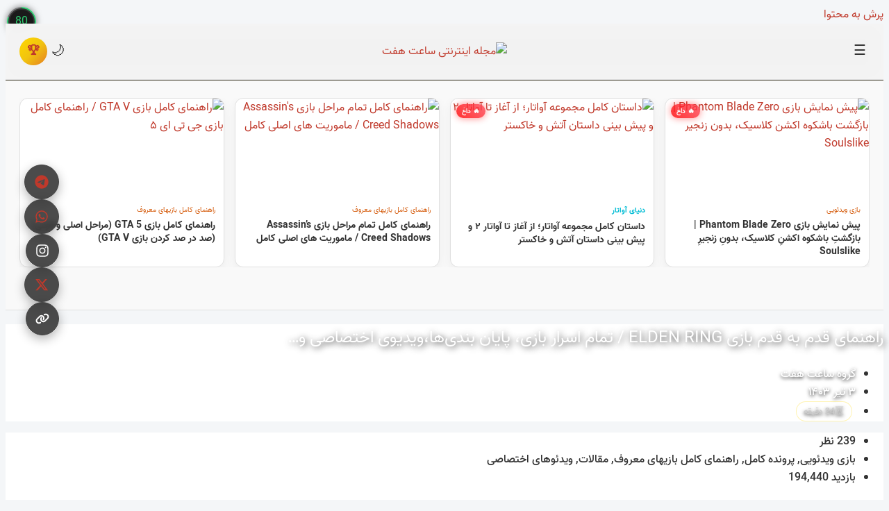

--- FILE ---
content_type: text/html; charset=UTF-8
request_url: https://www.saate7.com/video-game/walkthrough/%D8%B1%D8%A7%D9%87%D9%86%D9%85%D8%A7%DB%8C-%D9%82%D8%AF%D9%85-%D8%A8%D9%87-%D9%82%D8%AF%D9%85-%D8%A8%D8%A7%D8%B2%DB%8C-elden-ring/
body_size: 97285
content:
<!DOCTYPE html><html dir="rtl" lang="fa-IR" prefix="og: https://ogp.me/ns#"><head><meta charset="UTF-8"><meta name="viewport" content="width=device-width, initial-scale=1"><title>راهنمای قدم به قدم بازی ELDEN RING / تمام اسرار بازی، پایان بندی‌ها،ویدیوی اختصاصی و... - مجله اینترنتی ساعت هفت</title><meta name="description" content="راهنمای کامل بازی ELDEN RING - در این مطلب قصد داریم تا شما را بیشتر با دنیای شگفت انگیز Elden Ring آشنا کنیم. در اینجا شما با راهنمای اولیه"/><meta name="robots" content="follow, index, max-snippet:-1, max-video-preview:-1, max-image-preview:large"/><link rel="canonical" href="https://www.saate7.com/video-game/walkthrough/%d8%b1%d8%a7%d9%87%d9%86%d9%85%d8%a7%db%8c-%d9%82%d8%af%d9%85-%d8%a8%d9%87-%d9%82%d8%af%d9%85-%d8%a8%d8%a7%d8%b2%db%8c-elden-ring/" /><meta property="og:locale" content="fa_IR" /><meta property="og:type" content="article" /><meta property="og:title" content="راهنمای قدم به قدم بازی ELDEN RING / تمام اسرار بازی، پایان بندی‌ها،ویدیوی اختصاصی و... - مجله اینترنتی ساعت هفت" /><meta property="og:description" content="راهنمای کامل بازی ELDEN RING - در این مطلب قصد داریم تا شما را بیشتر با دنیای شگفت انگیز Elden Ring آشنا کنیم. در اینجا شما با راهنمای اولیه" /><meta property="og:url" content="https://www.saate7.com/video-game/walkthrough/%d8%b1%d8%a7%d9%87%d9%86%d9%85%d8%a7%db%8c-%d9%82%d8%af%d9%85-%d8%a8%d9%87-%d9%82%d8%af%d9%85-%d8%a8%d8%a7%d8%b2%db%8c-elden-ring/" /><meta property="og:site_name" content="Saate7" /><meta property="article:tag" content="Elden Ring" /><meta property="article:tag" content="الدن رینگ" /><meta property="article:tag" content="بازی های سال 2022" /><meta property="article:section" content="راهنمای کامل بازیهای معروف" /><meta property="og:updated_time" content="2025-12-17T06:46:24+03:30" /><meta property="og:image" content="https://www.saate7.com/wp-content/uploads/2022/03/ELDEN-RING-Walkthough.jpg" /><meta property="og:image:secure_url" content="https://www.saate7.com/wp-content/uploads/2022/03/ELDEN-RING-Walkthough.jpg" /><meta property="og:image:width" content="744" /><meta property="og:image:height" content="372" /><meta property="og:image:alt" content="راهنمای کامل بازی ELDEN RING" /><meta property="og:image:type" content="image/jpeg" /><meta property="article:published_time" content="2024-06-23T16:10:10+03:30" /><meta property="article:modified_time" content="2025-12-17T06:46:24+03:30" /><meta name="twitter:card" content="summary_large_image" /><meta name="twitter:title" content="راهنمای قدم به قدم بازی ELDEN RING / تمام اسرار بازی، پایان بندی‌ها،ویدیوی اختصاصی و... - مجله اینترنتی ساعت هفت" /><meta name="twitter:description" content="راهنمای کامل بازی ELDEN RING - در این مطلب قصد داریم تا شما را بیشتر با دنیای شگفت انگیز Elden Ring آشنا کنیم. در اینجا شما با راهنمای اولیه" /><meta name="twitter:image" content="https://www.saate7.com/wp-content/uploads/2022/03/ELDEN-RING-Walkthough.jpg" /><meta name="twitter:label1" content="نویسنده" /><meta name="twitter:data1" content="گروه ساعت هفت" /><meta name="twitter:label2" content="زمان خواندن" /><meta name="twitter:data2" content="35 دقیقه" /> <script type="application/ld+json" class="rank-math-schema-pro">{"@context":"https://schema.org","@graph":[{"@type":["Person","Organization"],"@id":"https://www.saate7.com/#person","name":"\u06af\u0631\u0648\u0647 \u0633\u0627\u0639\u062a 7","sameAs":["https://www.instagram.com/saate7dotcom"],"logo":{"@type":"ImageObject","@id":"https://www.saate7.com/#logo","url":"https://www.saate7.com/wp-content/uploads/2020/04/logo-saate7.png","contentUrl":"https://www.saate7.com/wp-content/uploads/2020/04/logo-saate7.png","caption":"Saate7","inLanguage":"fa-IR","width":"232","height":"123"},"image":{"@type":"ImageObject","@id":"https://www.saate7.com/#logo","url":"https://www.saate7.com/wp-content/uploads/2020/04/logo-saate7.png","contentUrl":"https://www.saate7.com/wp-content/uploads/2020/04/logo-saate7.png","caption":"Saate7","inLanguage":"fa-IR","width":"232","height":"123"}},{"@type":"WebSite","@id":"https://www.saate7.com/#website","url":"https://www.saate7.com","name":"Saate7","alternateName":"\u0645\u062c\u0644\u0647 \u0627\u06cc\u0646\u062a\u0631\u0646\u062a\u06cc \u0633\u0627\u0639\u062a \u0647\u0641\u062a","publisher":{"@id":"https://www.saate7.com/#person"},"inLanguage":"fa-IR"},{"@type":"ImageObject","@id":"https://www.saate7.com/wp-content/uploads/2022/03/ELDEN-RING-Walkthough.jpg","url":"https://www.saate7.com/wp-content/uploads/2022/03/ELDEN-RING-Walkthough.jpg","width":"744","height":"372","caption":"\u0631\u0627\u0647\u0646\u0645\u0627\u06cc \u06a9\u0627\u0645\u0644 \u0628\u0627\u0632\u06cc ELDEN RING","inLanguage":"fa-IR"},{"@type":"BreadcrumbList","@id":"https://www.saate7.com/video-game/walkthrough/%d8%b1%d8%a7%d9%87%d9%86%d9%85%d8%a7%db%8c-%d9%82%d8%af%d9%85-%d8%a8%d9%87-%d9%82%d8%af%d9%85-%d8%a8%d8%a7%d8%b2%db%8c-elden-ring/#breadcrumb","itemListElement":[{"@type":"ListItem","position":"1","item":{"@id":"https://www.saate7.com","name":"\u062e\u0627\u0646\u0647"}},{"@type":"ListItem","position":"2","item":{"@id":"https://www.saate7.com/video-game/walkthrough/","name":"\u0631\u0627\u0647\u0646\u0645\u0627\u06cc \u06a9\u0627\u0645\u0644 \u0628\u0627\u0632\u06cc\u0647\u0627\u06cc \u0645\u0639\u0631\u0648\u0641"}},{"@type":"ListItem","position":"3","item":{"@id":"https://www.saate7.com/video-game/walkthrough/%d8%b1%d8%a7%d9%87%d9%86%d9%85%d8%a7%db%8c-%d9%82%d8%af%d9%85-%d8%a8%d9%87-%d9%82%d8%af%d9%85-%d8%a8%d8%a7%d8%b2%db%8c-elden-ring/","name":"\u0631\u0627\u0647\u0646\u0645\u0627\u06cc \u0642\u062f\u0645 \u0628\u0647 \u0642\u062f\u0645 \u0628\u0627\u0632\u06cc ELDEN RING / \u062a\u0645\u0627\u0645 \u0627\u0633\u0631\u0627\u0631 \u0628\u0627\u0632\u06cc\u060c \u067e\u0627\u06cc\u0627\u0646 \u0628\u0646\u062f\u06cc\u200c\u0647\u0627\u060c\u0648\u06cc\u062f\u06cc\u0648\u06cc \u0627\u062e\u062a\u0635\u0627\u0635\u06cc \u0648&#8230;"}}]},{"@type":"WebPage","@id":"https://www.saate7.com/video-game/walkthrough/%d8%b1%d8%a7%d9%87%d9%86%d9%85%d8%a7%db%8c-%d9%82%d8%af%d9%85-%d8%a8%d9%87-%d9%82%d8%af%d9%85-%d8%a8%d8%a7%d8%b2%db%8c-elden-ring/#webpage","url":"https://www.saate7.com/video-game/walkthrough/%d8%b1%d8%a7%d9%87%d9%86%d9%85%d8%a7%db%8c-%d9%82%d8%af%d9%85-%d8%a8%d9%87-%d9%82%d8%af%d9%85-%d8%a8%d8%a7%d8%b2%db%8c-elden-ring/","name":"\u0631\u0627\u0647\u0646\u0645\u0627\u06cc \u0642\u062f\u0645 \u0628\u0647 \u0642\u062f\u0645 \u0628\u0627\u0632\u06cc ELDEN RING / \u062a\u0645\u0627\u0645 \u0627\u0633\u0631\u0627\u0631 \u0628\u0627\u0632\u06cc\u060c \u067e\u0627\u06cc\u0627\u0646 \u0628\u0646\u062f\u06cc\u200c\u0647\u0627\u060c\u0648\u06cc\u062f\u06cc\u0648\u06cc \u0627\u062e\u062a\u0635\u0627\u0635\u06cc \u0648... - \u0645\u062c\u0644\u0647 \u0627\u06cc\u0646\u062a\u0631\u0646\u062a\u06cc \u0633\u0627\u0639\u062a \u0647\u0641\u062a","datePublished":"2024-06-23T16:10:10+03:30","dateModified":"2025-12-17T06:46:24+03:30","isPartOf":{"@id":"https://www.saate7.com/#website"},"primaryImageOfPage":{"@id":"https://www.saate7.com/wp-content/uploads/2022/03/ELDEN-RING-Walkthough.jpg"},"inLanguage":"fa-IR","breadcrumb":{"@id":"https://www.saate7.com/video-game/walkthrough/%d8%b1%d8%a7%d9%87%d9%86%d9%85%d8%a7%db%8c-%d9%82%d8%af%d9%85-%d8%a8%d9%87-%d9%82%d8%af%d9%85-%d8%a8%d8%a7%d8%b2%db%8c-elden-ring/#breadcrumb"}},{"@type":"Person","@id":"https://www.saate7.com/author/saate7-group/","name":"\u06af\u0631\u0648\u0647 \u0633\u0627\u0639\u062a \u0647\u0641\u062a","url":"https://www.saate7.com/author/saate7-group/","image":{"@type":"ImageObject","@id":"https://secure.gravatar.com/avatar/510e3ee55098c8c2450540d4390cf584d2b75585a158ffe5511dc38bcf98e521?s=96&amp;d=mm&amp;r=g","url":"https://secure.gravatar.com/avatar/510e3ee55098c8c2450540d4390cf584d2b75585a158ffe5511dc38bcf98e521?s=96&amp;d=mm&amp;r=g","caption":"\u06af\u0631\u0648\u0647 \u0633\u0627\u0639\u062a \u0647\u0641\u062a","inLanguage":"fa-IR"}},{"@type":"BlogPosting","headline":"\u0631\u0627\u0647\u0646\u0645\u0627\u06cc \u0642\u062f\u0645 \u0628\u0647 \u0642\u062f\u0645 \u0628\u0627\u0632\u06cc ELDEN RING / \u062a\u0645\u0627\u0645 \u0627\u0633\u0631\u0627\u0631 \u0628\u0627\u0632\u06cc\u060c \u067e\u0627\u06cc\u0627\u0646 \u0628\u0646\u062f\u06cc\u200c\u0647\u0627\u060c\u0648\u06cc\u062f\u06cc\u0648\u06cc \u0627\u062e\u062a\u0635\u0627\u0635\u06cc \u0648... - \u0645\u062c\u0644\u0647 \u0627\u06cc\u0646\u062a\u0631\u0646\u062a\u06cc \u0633\u0627\u0639\u062a","keywords":"ELDEN RING, \u0631\u0627\u0647\u0646\u0645\u0627\u06cc \u0628\u0627\u0632\u06cc ELDEN RING","datePublished":"2024-06-23T16:10:10+03:30","dateModified":"2025-12-17T06:46:24+03:30","articleSection":"\u0628\u0627\u0632\u06cc \u0648\u06cc\u062f\u0626\u0648\u06cc\u06cc, \u067e\u0631\u0648\u0646\u062f\u0647 \u06a9\u0627\u0645\u0644, \u0631\u0627\u0647\u0646\u0645\u0627\u06cc \u06a9\u0627\u0645\u0644 \u0628\u0627\u0632\u06cc\u0647\u0627\u06cc \u0645\u0639\u0631\u0648\u0641, \u0645\u0642\u0627\u0644\u0627\u062a, \u0648\u06cc\u062f\u0626\u0648\u0647\u0627\u06cc \u0627\u062e\u062a\u0635\u0627\u0635\u06cc","author":{"@id":"https://www.saate7.com/author/saate7-group/","name":"\u06af\u0631\u0648\u0647 \u0633\u0627\u0639\u062a \u0647\u0641\u062a"},"publisher":{"@id":"https://www.saate7.com/#person"},"description":"\u0631\u0627\u0647\u0646\u0645\u0627\u06cc \u06a9\u0627\u0645\u0644 \u0628\u0627\u0632\u06cc ELDEN RING\u00a0","name":"\u0631\u0627\u0647\u0646\u0645\u0627\u06cc \u0642\u062f\u0645 \u0628\u0647 \u0642\u062f\u0645 \u0628\u0627\u0632\u06cc ELDEN RING / \u062a\u0645\u0627\u0645 \u0627\u0633\u0631\u0627\u0631 \u0628\u0627\u0632\u06cc\u060c \u067e\u0627\u06cc\u0627\u0646 \u0628\u0646\u062f\u06cc\u200c\u0647\u0627\u060c\u0648\u06cc\u062f\u06cc\u0648\u06cc \u0627\u062e\u062a\u0635\u0627\u0635\u06cc \u0648... - \u0645\u062c\u0644\u0647 \u0627\u06cc\u0646\u062a\u0631\u0646\u062a\u06cc \u0633\u0627\u0639\u062a","@id":"https://www.saate7.com/video-game/walkthrough/%d8%b1%d8%a7%d9%87%d9%86%d9%85%d8%a7%db%8c-%d9%82%d8%af%d9%85-%d8%a8%d9%87-%d9%82%d8%af%d9%85-%d8%a8%d8%a7%d8%b2%db%8c-elden-ring/#richSnippet","isPartOf":{"@id":"https://www.saate7.com/video-game/walkthrough/%d8%b1%d8%a7%d9%87%d9%86%d9%85%d8%a7%db%8c-%d9%82%d8%af%d9%85-%d8%a8%d9%87-%d9%82%d8%af%d9%85-%d8%a8%d8%a7%d8%b2%db%8c-elden-ring/#webpage"},"image":{"@id":"https://www.saate7.com/wp-content/uploads/2022/03/ELDEN-RING-Walkthough.jpg"},"inLanguage":"fa-IR","mainEntityOfPage":{"@id":"https://www.saate7.com/video-game/walkthrough/%d8%b1%d8%a7%d9%87%d9%86%d9%85%d8%a7%db%8c-%d9%82%d8%af%d9%85-%d8%a8%d9%87-%d9%82%d8%af%d9%85-%d8%a8%d8%a7%d8%b2%db%8c-elden-ring/#webpage"}}]}</script> <link rel='dns-prefetch' href='//cdn.dashjs.org' /><link rel='dns-prefetch' href='//cdn.jsdelivr.net' /><link rel='dns-prefetch' href='//www.google.com' /><link rel="alternate" type="application/rss+xml" title="مجله اینترنتی ساعت هفت &raquo; خوراک" href="https://www.saate7.com/feed/" /><link rel="alternate" type="application/rss+xml" title="مجله اینترنتی ساعت هفت &raquo; خوراک دیدگاه‌ها" href="https://www.saate7.com/comments/feed/" /><link rel="alternate" type="application/rss+xml" title="مجله اینترنتی ساعت هفت &raquo; راهنمای قدم به قدم بازی ELDEN RING / تمام اسرار بازی، پایان بندی‌ها،ویدیوی اختصاصی و&#8230; خوراک دیدگاه‌ها" href="https://www.saate7.com/video-game/walkthrough/%d8%b1%d8%a7%d9%87%d9%86%d9%85%d8%a7%db%8c-%d9%82%d8%af%d9%85-%d8%a8%d9%87-%d9%82%d8%af%d9%85-%d8%a8%d8%a7%d8%b2%db%8c-elden-ring/feed/" /><link rel="alternate" title="oEmbed (JSON)" type="application/json+oembed" href="https://www.saate7.com/wp-json/oembed/1.0/embed?url=https%3A%2F%2Fwww.saate7.com%2Fvideo-game%2Fwalkthrough%2F%25d8%25b1%25d8%25a7%25d9%2587%25d9%2586%25d9%2585%25d8%25a7%25db%258c-%25d9%2582%25d8%25af%25d9%2585-%25d8%25a8%25d9%2587-%25d9%2582%25d8%25af%25d9%2585-%25d8%25a8%25d8%25a7%25d8%25b2%25db%258c-elden-ring%2F" /><link rel="alternate" title="oEmbed (XML)" type="text/xml+oembed" href="https://www.saate7.com/wp-json/oembed/1.0/embed?url=https%3A%2F%2Fwww.saate7.com%2Fvideo-game%2Fwalkthrough%2F%25d8%25b1%25d8%25a7%25d9%2587%25d9%2586%25d9%2585%25d8%25a7%25db%258c-%25d9%2582%25d8%25af%25d9%2585-%25d8%25a8%25d9%2587-%25d9%2582%25d8%25af%25d9%2585-%25d8%25a8%25d8%25a7%25d8%25b2%25db%258c-elden-ring%2F&#038;format=xml" /><style id='wp-img-auto-sizes-contain-inline-css'>img:is([sizes=auto i],[sizes^="auto," i]){contain-intrinsic-size:3000px 1500px}</style><link data-optimized="1" rel='stylesheet' id='dashicons-css' href='https://www.saate7.com/wp-content/litespeed/css/7c5e30400c0fa47239e3fcaa940f9fe0.css?ver=2e6a4' media='all' /><link data-optimized="1" rel='stylesheet' id='post-views-counter-frontend-css' href='https://www.saate7.com/wp-content/litespeed/css/b36143d91b34bdad573bdab9cf36988c.css?ver=e4c8e' media='all' /><style id='wp-emoji-styles-inline-css'>img.wp-smiley,img.emoji{display:inline!important;border:none!important;box-shadow:none!important;height:1em!important;width:1em!important;margin:0 0.07em!important;vertical-align:-0.1em!important;background:none!important;padding:0!important}</style><link data-optimized="1" rel='stylesheet' id='wp-block-library-rtl-css' href='https://www.saate7.com/wp-content/litespeed/css/0346f08ab417580cdcd302354cb40a98.css?ver=63ebf' media='all' /><style id='classic-theme-styles-inline-css'>/*! This file is auto-generated */
.wp-block-button__link{color:#fff;background-color:#32373c;border-radius:9999px;box-shadow:none;text-decoration:none;padding:calc(.667em + 2px) calc(1.333em + 2px);font-size:1.125em}.wp-block-file__button{background:#32373c;color:#fff;text-decoration:none}</style><style id='global-styles-inline-css'>:root{--wp--preset--aspect-ratio--square:1;--wp--preset--aspect-ratio--4-3:4/3;--wp--preset--aspect-ratio--3-4:3/4;--wp--preset--aspect-ratio--3-2:3/2;--wp--preset--aspect-ratio--2-3:2/3;--wp--preset--aspect-ratio--16-9:16/9;--wp--preset--aspect-ratio--9-16:9/16;--wp--preset--color--black:#000000;--wp--preset--color--cyan-bluish-gray:#abb8c3;--wp--preset--color--white:#ffffff;--wp--preset--color--pale-pink:#f78da7;--wp--preset--color--vivid-red:#cf2e2e;--wp--preset--color--luminous-vivid-orange:#ff6900;--wp--preset--color--luminous-vivid-amber:#fcb900;--wp--preset--color--light-green-cyan:#7bdcb5;--wp--preset--color--vivid-green-cyan:#00d084;--wp--preset--color--pale-cyan-blue:#8ed1fc;--wp--preset--color--vivid-cyan-blue:#0693e3;--wp--preset--color--vivid-purple:#9b51e0;--wp--preset--color--contrast:var(--contrast);--wp--preset--color--contrast-2:var(--contrast-2);--wp--preset--color--contrast-3:var(--contrast-3);--wp--preset--color--base:var(--base);--wp--preset--color--base-2:var(--base-2);--wp--preset--color--base-3:var(--base-3);--wp--preset--color--accent:var(--accent);--wp--preset--gradient--vivid-cyan-blue-to-vivid-purple:linear-gradient(135deg,rgb(6,147,227) 0%,rgb(155,81,224) 100%);--wp--preset--gradient--light-green-cyan-to-vivid-green-cyan:linear-gradient(135deg,rgb(122,220,180) 0%,rgb(0,208,130) 100%);--wp--preset--gradient--luminous-vivid-amber-to-luminous-vivid-orange:linear-gradient(135deg,rgb(252,185,0) 0%,rgb(255,105,0) 100%);--wp--preset--gradient--luminous-vivid-orange-to-vivid-red:linear-gradient(135deg,rgb(255,105,0) 0%,rgb(207,46,46) 100%);--wp--preset--gradient--very-light-gray-to-cyan-bluish-gray:linear-gradient(135deg,rgb(238,238,238) 0%,rgb(169,184,195) 100%);--wp--preset--gradient--cool-to-warm-spectrum:linear-gradient(135deg,rgb(74,234,220) 0%,rgb(151,120,209) 20%,rgb(207,42,186) 40%,rgb(238,44,130) 60%,rgb(251,105,98) 80%,rgb(254,248,76) 100%);--wp--preset--gradient--blush-light-purple:linear-gradient(135deg,rgb(255,206,236) 0%,rgb(152,150,240) 100%);--wp--preset--gradient--blush-bordeaux:linear-gradient(135deg,rgb(254,205,165) 0%,rgb(254,45,45) 50%,rgb(107,0,62) 100%);--wp--preset--gradient--luminous-dusk:linear-gradient(135deg,rgb(255,203,112) 0%,rgb(199,81,192) 50%,rgb(65,88,208) 100%);--wp--preset--gradient--pale-ocean:linear-gradient(135deg,rgb(255,245,203) 0%,rgb(182,227,212) 50%,rgb(51,167,181) 100%);--wp--preset--gradient--electric-grass:linear-gradient(135deg,rgb(202,248,128) 0%,rgb(113,206,126) 100%);--wp--preset--gradient--midnight:linear-gradient(135deg,rgb(2,3,129) 0%,rgb(40,116,252) 100%);--wp--preset--font-size--small:13px;--wp--preset--font-size--medium:20px;--wp--preset--font-size--large:36px;--wp--preset--font-size--x-large:42px;--wp--preset--spacing--20:0.44rem;--wp--preset--spacing--30:0.67rem;--wp--preset--spacing--40:1rem;--wp--preset--spacing--50:1.5rem;--wp--preset--spacing--60:2.25rem;--wp--preset--spacing--70:3.38rem;--wp--preset--spacing--80:5.06rem;--wp--preset--shadow--natural:6px 6px 9px rgba(0, 0, 0, 0.2);--wp--preset--shadow--deep:12px 12px 50px rgba(0, 0, 0, 0.4);--wp--preset--shadow--sharp:6px 6px 0px rgba(0, 0, 0, 0.2);--wp--preset--shadow--outlined:6px 6px 0px -3px rgb(255, 255, 255), 6px 6px rgb(0, 0, 0);--wp--preset--shadow--crisp:6px 6px 0px rgb(0, 0, 0)}:where(.is-layout-flex){gap:.5em}:where(.is-layout-grid){gap:.5em}body .is-layout-flex{display:flex}.is-layout-flex{flex-wrap:wrap;align-items:center}.is-layout-flex>:is(*,div){margin:0}body .is-layout-grid{display:grid}.is-layout-grid>:is(*,div){margin:0}:where(.wp-block-columns.is-layout-flex){gap:2em}:where(.wp-block-columns.is-layout-grid){gap:2em}:where(.wp-block-post-template.is-layout-flex){gap:1.25em}:where(.wp-block-post-template.is-layout-grid){gap:1.25em}.has-black-color{color:var(--wp--preset--color--black)!important}.has-cyan-bluish-gray-color{color:var(--wp--preset--color--cyan-bluish-gray)!important}.has-white-color{color:var(--wp--preset--color--white)!important}.has-pale-pink-color{color:var(--wp--preset--color--pale-pink)!important}.has-vivid-red-color{color:var(--wp--preset--color--vivid-red)!important}.has-luminous-vivid-orange-color{color:var(--wp--preset--color--luminous-vivid-orange)!important}.has-luminous-vivid-amber-color{color:var(--wp--preset--color--luminous-vivid-amber)!important}.has-light-green-cyan-color{color:var(--wp--preset--color--light-green-cyan)!important}.has-vivid-green-cyan-color{color:var(--wp--preset--color--vivid-green-cyan)!important}.has-pale-cyan-blue-color{color:var(--wp--preset--color--pale-cyan-blue)!important}.has-vivid-cyan-blue-color{color:var(--wp--preset--color--vivid-cyan-blue)!important}.has-vivid-purple-color{color:var(--wp--preset--color--vivid-purple)!important}.has-black-background-color{background-color:var(--wp--preset--color--black)!important}.has-cyan-bluish-gray-background-color{background-color:var(--wp--preset--color--cyan-bluish-gray)!important}.has-white-background-color{background-color:var(--wp--preset--color--white)!important}.has-pale-pink-background-color{background-color:var(--wp--preset--color--pale-pink)!important}.has-vivid-red-background-color{background-color:var(--wp--preset--color--vivid-red)!important}.has-luminous-vivid-orange-background-color{background-color:var(--wp--preset--color--luminous-vivid-orange)!important}.has-luminous-vivid-amber-background-color{background-color:var(--wp--preset--color--luminous-vivid-amber)!important}.has-light-green-cyan-background-color{background-color:var(--wp--preset--color--light-green-cyan)!important}.has-vivid-green-cyan-background-color{background-color:var(--wp--preset--color--vivid-green-cyan)!important}.has-pale-cyan-blue-background-color{background-color:var(--wp--preset--color--pale-cyan-blue)!important}.has-vivid-cyan-blue-background-color{background-color:var(--wp--preset--color--vivid-cyan-blue)!important}.has-vivid-purple-background-color{background-color:var(--wp--preset--color--vivid-purple)!important}.has-black-border-color{border-color:var(--wp--preset--color--black)!important}.has-cyan-bluish-gray-border-color{border-color:var(--wp--preset--color--cyan-bluish-gray)!important}.has-white-border-color{border-color:var(--wp--preset--color--white)!important}.has-pale-pink-border-color{border-color:var(--wp--preset--color--pale-pink)!important}.has-vivid-red-border-color{border-color:var(--wp--preset--color--vivid-red)!important}.has-luminous-vivid-orange-border-color{border-color:var(--wp--preset--color--luminous-vivid-orange)!important}.has-luminous-vivid-amber-border-color{border-color:var(--wp--preset--color--luminous-vivid-amber)!important}.has-light-green-cyan-border-color{border-color:var(--wp--preset--color--light-green-cyan)!important}.has-vivid-green-cyan-border-color{border-color:var(--wp--preset--color--vivid-green-cyan)!important}.has-pale-cyan-blue-border-color{border-color:var(--wp--preset--color--pale-cyan-blue)!important}.has-vivid-cyan-blue-border-color{border-color:var(--wp--preset--color--vivid-cyan-blue)!important}.has-vivid-purple-border-color{border-color:var(--wp--preset--color--vivid-purple)!important}.has-vivid-cyan-blue-to-vivid-purple-gradient-background{background:var(--wp--preset--gradient--vivid-cyan-blue-to-vivid-purple)!important}.has-light-green-cyan-to-vivid-green-cyan-gradient-background{background:var(--wp--preset--gradient--light-green-cyan-to-vivid-green-cyan)!important}.has-luminous-vivid-amber-to-luminous-vivid-orange-gradient-background{background:var(--wp--preset--gradient--luminous-vivid-amber-to-luminous-vivid-orange)!important}.has-luminous-vivid-orange-to-vivid-red-gradient-background{background:var(--wp--preset--gradient--luminous-vivid-orange-to-vivid-red)!important}.has-very-light-gray-to-cyan-bluish-gray-gradient-background{background:var(--wp--preset--gradient--very-light-gray-to-cyan-bluish-gray)!important}.has-cool-to-warm-spectrum-gradient-background{background:var(--wp--preset--gradient--cool-to-warm-spectrum)!important}.has-blush-light-purple-gradient-background{background:var(--wp--preset--gradient--blush-light-purple)!important}.has-blush-bordeaux-gradient-background{background:var(--wp--preset--gradient--blush-bordeaux)!important}.has-luminous-dusk-gradient-background{background:var(--wp--preset--gradient--luminous-dusk)!important}.has-pale-ocean-gradient-background{background:var(--wp--preset--gradient--pale-ocean)!important}.has-electric-grass-gradient-background{background:var(--wp--preset--gradient--electric-grass)!important}.has-midnight-gradient-background{background:var(--wp--preset--gradient--midnight)!important}.has-small-font-size{font-size:var(--wp--preset--font-size--small)!important}.has-medium-font-size{font-size:var(--wp--preset--font-size--medium)!important}.has-large-font-size{font-size:var(--wp--preset--font-size--large)!important}.has-x-large-font-size{font-size:var(--wp--preset--font-size--x-large)!important}:where(.wp-block-post-template.is-layout-flex){gap:1.25em}:where(.wp-block-post-template.is-layout-grid){gap:1.25em}:where(.wp-block-term-template.is-layout-flex){gap:1.25em}:where(.wp-block-term-template.is-layout-grid){gap:1.25em}:where(.wp-block-columns.is-layout-flex){gap:2em}:where(.wp-block-columns.is-layout-grid){gap:2em}:root :where(.wp-block-pullquote){font-size:1.5em;line-height:1.6}</style><link data-optimized="1" rel='stylesheet' id='yada-wiki-css' href='https://www.saate7.com/wp-content/litespeed/css/916d475553552a98546bb57d4dc0a8df.css?ver=98ab2' media='all' /><link data-optimized="1" rel='stylesheet' id='yop-public-css' href='https://www.saate7.com/wp-content/litespeed/css/3a2cddd7bca12efd1a4e9b7e7ebfaa39.css?ver=a49a9' media='all' /><link data-optimized="1" rel='stylesheet' id='generate-comments-css' href='https://www.saate7.com/wp-content/litespeed/css/f4a3070d7c0e7a6fe026d12ec16ed86e.css?ver=82ae6' media='all' /><link data-optimized="1" rel='stylesheet' id='generate-widget-areas-css' href='https://www.saate7.com/wp-content/litespeed/css/b55cdb996bd10813255a51845d44223c.css?ver=7d53c' media='all' /><link data-optimized="1" rel='stylesheet' id='generate-style-css' href='https://www.saate7.com/wp-content/litespeed/css/0083cc96ab098ac7489e41d4c4b99438.css?ver=4ca84' media='all' /><style id='generate-style-inline-css'>body{background-color:var(--base-2);color:var(--contrast)}a{color:var(--accent)}a{text-decoration:underline}.entry-title a,.site-branding a,a.button,.wp-block-button__link,.main-navigation a{text-decoration:none}a:hover,a:focus,a:active{color:var(--contrast)}.wp-block-group__inner-container{max-width:1200px;margin-left:auto;margin-right:auto}:root{--contrast:#222222;--contrast-2:#575760;--contrast-3:#b2b2be;--base:#f0f0f0;--base-2:#f7f8f9;--base-3:#ffffff;--accent:#1e73be}:root .has-contrast-color{color:var(--contrast)}:root .has-contrast-background-color{background-color:var(--contrast)}:root .has-contrast-2-color{color:var(--contrast-2)}:root .has-contrast-2-background-color{background-color:var(--contrast-2)}:root .has-contrast-3-color{color:var(--contrast-3)}:root .has-contrast-3-background-color{background-color:var(--contrast-3)}:root .has-base-color{color:var(--base)}:root .has-base-background-color{background-color:var(--base)}:root .has-base-2-color{color:var(--base-2)}:root .has-base-2-background-color{background-color:var(--base-2)}:root .has-base-3-color{color:var(--base-3)}:root .has-base-3-background-color{background-color:var(--base-3)}:root .has-accent-color{color:var(--accent)}:root .has-accent-background-color{background-color:var(--accent)}.top-bar{background-color:#636363;color:#fff}.top-bar a{color:#fff}.top-bar a:hover{color:#303030}.site-header{background-color:var(--base-3)}.main-title a,.main-title a:hover{color:var(--contrast)}.site-description{color:var(--contrast-2)}.mobile-menu-control-wrapper .menu-toggle,.mobile-menu-control-wrapper .menu-toggle:hover,.mobile-menu-control-wrapper .menu-toggle:focus,.has-inline-mobile-toggle #site-navigation.toggled{background-color:rgb(0 0 0 / .02)}.main-navigation,.main-navigation ul ul{background-color:var(--base-3)}.main-navigation .main-nav ul li a,.main-navigation .menu-toggle,.main-navigation .menu-bar-items{color:var(--contrast)}.main-navigation .main-nav ul li:not([class*="current-menu-"]):hover>a,.main-navigation .main-nav ul li:not([class*="current-menu-"]):focus>a,.main-navigation .main-nav ul li.sfHover:not([class*="current-menu-"])>a,.main-navigation .menu-bar-item:hover>a,.main-navigation .menu-bar-item.sfHover>a{color:var(--accent)}button.menu-toggle:hover,button.menu-toggle:focus{color:var(--contrast)}.main-navigation .main-nav ul li[class*="current-menu-"]>a{color:var(--accent)}.navigation-search input[type="search"],.navigation-search input[type="search"]:active,.navigation-search input[type="search"]:focus,.main-navigation .main-nav ul li.search-item.active>a,.main-navigation .menu-bar-items .search-item.active>a{color:var(--accent)}.main-navigation ul ul{background-color:var(--base)}.separate-containers .inside-article,.separate-containers .comments-area,.separate-containers .page-header,.one-container .container,.separate-containers .paging-navigation,.inside-page-header{background-color:var(--base-3)}.entry-title a{color:var(--contrast)}.entry-title a:hover{color:var(--contrast-2)}.entry-meta{color:var(--contrast-2)}.sidebar .widget{background-color:var(--base-3)}.footer-widgets{background-color:var(--base-3)}.site-info{background-color:var(--base-3)}input[type="text"],input[type="email"],input[type="url"],input[type="password"],input[type="search"],input[type="tel"],input[type="number"],textarea,select{color:var(--contrast);background-color:var(--base-2);border-color:var(--base)}input[type="text"]:focus,input[type="email"]:focus,input[type="url"]:focus,input[type="password"]:focus,input[type="search"]:focus,input[type="tel"]:focus,input[type="number"]:focus,textarea:focus,select:focus{color:var(--contrast);background-color:var(--base-2);border-color:var(--contrast-3)}button,html input[type="button"],input[type="reset"],input[type="submit"],a.button,a.wp-block-button__link:not(.has-background){color:#fff;background-color:#55555e}button:hover,html input[type="button"]:hover,input[type="reset"]:hover,input[type="submit"]:hover,a.button:hover,button:focus,html input[type="button"]:focus,input[type="reset"]:focus,input[type="submit"]:focus,a.button:focus,a.wp-block-button__link:not(.has-background):active,a.wp-block-button__link:not(.has-background):focus,a.wp-block-button__link:not(.has-background):hover{color:#fff;background-color:#3f4047}a.generate-back-to-top{background-color:rgb(0 0 0 / .4);color:#fff}a.generate-back-to-top:hover,a.generate-back-to-top:focus{background-color:rgb(0 0 0 / .6);color:#fff}:root{--gp-search-modal-bg-color:var(--base-3);--gp-search-modal-text-color:var(--contrast);--gp-search-modal-overlay-bg-color:rgba(0,0,0,0.2)}@media (max-width:768px){.main-navigation .menu-bar-item:hover>a,.main-navigation .menu-bar-item.sfHover>a{background:none;color:var(--contrast)}}.nav-below-header .main-navigation .inside-navigation.grid-container,.nav-above-header .main-navigation .inside-navigation.grid-container{padding:0 20px 0 20px}.site-main .wp-block-group__inner-container{padding:40px}.separate-containers .paging-navigation{padding-top:20px;padding-bottom:20px}.entry-content .alignwide,body:not(.no-sidebar) .entry-content .alignfull{margin-left:-40px;width:calc(100% + 80px);max-width:calc(100% + 80px)}.rtl .menu-item-has-children .dropdown-menu-toggle{padding-left:20px}.rtl .main-navigation .main-nav ul li.menu-item-has-children>a{padding-right:20px}@media (max-width:768px){.separate-containers .inside-article,.separate-containers .comments-area,.separate-containers .page-header,.separate-containers .paging-navigation,.one-container .site-content,.inside-page-header{padding:30px}.site-main .wp-block-group__inner-container{padding:30px}.inside-top-bar{padding-right:30px;padding-left:30px}.inside-header{padding-right:30px;padding-left:30px}.widget-area .widget{padding-top:30px;padding-right:30px;padding-bottom:30px;padding-left:30px}.footer-widgets-container{padding-top:30px;padding-right:30px;padding-bottom:30px;padding-left:30px}.inside-site-info{padding-right:30px;padding-left:30px}.entry-content .alignwide,body:not(.no-sidebar) .entry-content .alignfull{margin-left:-30px;width:calc(100% + 60px);max-width:calc(100% + 60px)}.one-container .site-main .paging-navigation{margin-bottom:20px}}.is-right-sidebar{width:30%}.is-left-sidebar{width:30%}.site-content .content-area{width:70%}@media (max-width:768px){.main-navigation .menu-toggle,.sidebar-nav-mobile:not(#sticky-placeholder){display:block}.main-navigation ul,.gen-sidebar-nav,.main-navigation:not(.slideout-navigation):not(.toggled) .main-nav>ul,.has-inline-mobile-toggle #site-navigation .inside-navigation>*:not(.navigation-search):not(.main-nav){display:none}.nav-align-right .inside-navigation,.nav-align-center .inside-navigation{justify-content:space-between}.rtl .nav-align-right .inside-navigation,.rtl .nav-align-center .inside-navigation,.rtl .nav-align-left .inside-navigation{justify-content:space-between}.has-inline-mobile-toggle .mobile-menu-control-wrapper{display:flex;flex-wrap:wrap}.has-inline-mobile-toggle .inside-header{flex-direction:row;text-align:left;flex-wrap:wrap}.has-inline-mobile-toggle .header-widget,.has-inline-mobile-toggle #site-navigation{flex-basis:100%}.nav-float-left .has-inline-mobile-toggle #site-navigation{order:10}}.elementor-template-full-width .site-content{display:block}</style><link data-optimized="1" rel='stylesheet' id='generate-rtl-css' href='https://www.saate7.com/wp-content/litespeed/css/cdb947b9433c9aa5087b747c6d06776c.css?ver=75fcc' media='all' /><link data-optimized="1" rel='stylesheet' id='elementor-frontend-css' href='https://www.saate7.com/wp-content/litespeed/css/c98cd2901262787403539f06b05f6943.css?ver=24965' media='all' /><style id='elementor-frontend-inline-css'>.elementor-91404 .elementor-element.elementor-element-4e478d4f:not(.elementor-motion-effects-element-type-background),.elementor-91404 .elementor-element.elementor-element-4e478d4f>.elementor-motion-effects-container>.elementor-motion-effects-layer{background-image:url(https://www.saate7.com/wp-content/uploads/2022/03/ELDEN-RING-Walkthough.jpg)}</style><link data-optimized="1" rel='stylesheet' id='widget-heading-css' href='https://www.saate7.com/wp-content/litespeed/css/9d841d26f0de3632763cc96a2e890d9e.css?ver=bf7e0' media='all' /><link data-optimized="1" rel='stylesheet' id='widget-post-info-css' href='https://www.saate7.com/wp-content/litespeed/css/81dfbc81c726122d562993478242cc74.css?ver=32f38' media='all' /><link data-optimized="1" rel='stylesheet' id='widget-icon-list-css' href='https://www.saate7.com/wp-content/litespeed/css/fa5aa420bf7ee05e293e8dffe40b8c61.css?ver=19394' media='all' /><link data-optimized="1" rel='stylesheet' id='elementor-icons-shared-0-css' href='https://www.saate7.com/wp-content/litespeed/css/a76d526a6ca242d5de207514052a356d.css?ver=b7210' media='all' /><link data-optimized="1" rel='stylesheet' id='elementor-icons-fa-regular-css' href='https://www.saate7.com/wp-content/litespeed/css/21255630f08911850260b3bfc18e0071.css?ver=57880' media='all' /><link data-optimized="1" rel='stylesheet' id='elementor-icons-fa-solid-css' href='https://www.saate7.com/wp-content/litespeed/css/520bd5d4de600b5c5ef110a553d593b2.css?ver=73713' media='all' /><link data-optimized="1" rel='stylesheet' id='widget-search-form-css' href='https://www.saate7.com/wp-content/litespeed/css/c068d533adb45bccfc4b806ffa9876bd.css?ver=5cb54' media='all' /><link data-optimized="1" rel='stylesheet' id='e-sticky-css' href='https://www.saate7.com/wp-content/litespeed/css/3f2856f5eef30507daa6dcbfcd5e5251.css?ver=e63b7' media='all' /><link data-optimized="1" rel='stylesheet' id='e-animation-fadeInDown-css' href='https://www.saate7.com/wp-content/litespeed/css/8eb0973151f04f2e19c8b1681b5dc879.css?ver=a0697' media='all' /><link data-optimized="1" rel='stylesheet' id='widget-author-box-css' href='https://www.saate7.com/wp-content/litespeed/css/de5a8680bfbaff67f48902554361b1d1.css?ver=9311e' media='all' /><link data-optimized="1" rel='stylesheet' id='widget-loop-common-css' href='https://www.saate7.com/wp-content/litespeed/css/331e6c191bf539bd819f55f3fb915d4d.css?ver=4ee09' media='all' /><link data-optimized="1" rel='stylesheet' id='widget-loop-grid-css' href='https://www.saate7.com/wp-content/litespeed/css/f022d76edf6124be4b410457abd89510.css?ver=ab79e' media='all' /><link data-optimized="1" rel='stylesheet' id='elementor-icons-css' href='https://www.saate7.com/wp-content/litespeed/css/db647aafca9a66ba664e374e4490f7e3.css?ver=51fe0' media='all' /><link data-optimized="1" rel='stylesheet' id='elementor-post-27705-css' href='https://www.saate7.com/wp-content/litespeed/css/6bf2a811bab73266b573074f0e06bd33.css?ver=8f8ee' media='all' /><link data-optimized="1" rel='stylesheet' id='font-awesome-5-all-css' href='https://www.saate7.com/wp-content/litespeed/css/64ad398f9e1872427b2e5574d2d33dc6.css?ver=9ea94' media='all' /><link data-optimized="1" rel='stylesheet' id='font-awesome-4-shim-css' href='https://www.saate7.com/wp-content/litespeed/css/126c5584dbecd4b03dbd2d2b77f789d9.css?ver=94bbb' media='all' /><link data-optimized="1" rel='stylesheet' id='elementor-post-91385-css' href='https://www.saate7.com/wp-content/litespeed/css/7318556ba2c78640124e81e674147cf1.css?ver=1ded0' media='all' /><link data-optimized="1" rel='stylesheet' id='elementor-post-91388-css' href='https://www.saate7.com/wp-content/litespeed/css/fb22fa17f53c0c13c627464b7754e1e1.css?ver=fee66' media='all' /><link data-optimized="1" rel='stylesheet' id='elementor-post-91404-css' href='https://www.saate7.com/wp-content/litespeed/css/03c2a0f84c4dae2427d58fc11a06d771.css?ver=146d2' media='all' /><link data-optimized="1" rel='stylesheet' id='wpdiscuz-frontend-rtl-css-css' href='https://www.saate7.com/wp-content/litespeed/css/d6fb5439b82472caf4a0373f39c6cce8.css?ver=5e8c9' media='all' /><style id='wpdiscuz-frontend-rtl-css-inline-css'>#wpdcom .wpd-blog-administrator .wpd-comment-label{color:#fff;background-color:#e51a00;border:none}#wpdcom .wpd-blog-administrator .wpd-comment-author,#wpdcom .wpd-blog-administrator .wpd-comment-author a{color:#e51a00}#wpdcom.wpd-layout-1 .wpd-comment .wpd-blog-administrator .wpd-avatar img{border-color:#e51a00}#wpdcom.wpd-layout-2 .wpd-comment.wpd-reply .wpd-comment-wrap.wpd-blog-administrator{border-right:3px solid #e51a00}#wpdcom.wpd-layout-2 .wpd-comment .wpd-blog-administrator .wpd-avatar img{border-bottom-color:#e51a00}#wpdcom.wpd-layout-3 .wpd-blog-administrator .wpd-comment-subheader{border-top:1px dashed #e51a00}#wpdcom.wpd-layout-3 .wpd-reply .wpd-blog-administrator .wpd-comment-right{border-right:1px solid #e51a00}#wpdcom .wpd-blog-editor .wpd-comment-label{color:#fff;background-color:#00B38F;border:none}#wpdcom .wpd-blog-editor .wpd-comment-author,#wpdcom .wpd-blog-editor .wpd-comment-author a{color:#00B38F}#wpdcom.wpd-layout-1 .wpd-comment .wpd-blog-editor .wpd-avatar img{border-color:#00B38F}#wpdcom.wpd-layout-2 .wpd-comment.wpd-reply .wpd-comment-wrap.wpd-blog-editor{border-right:3px solid #00B38F}#wpdcom.wpd-layout-2 .wpd-comment .wpd-blog-editor .wpd-avatar img{border-bottom-color:#00B38F}#wpdcom.wpd-layout-3 .wpd-blog-editor .wpd-comment-subheader{border-top:1px dashed #00B38F}#wpdcom.wpd-layout-3 .wpd-reply .wpd-blog-editor .wpd-comment-right{border-right:1px solid #00B38F}#wpdcom .wpd-blog-author .wpd-comment-label{color:#fff;background-color:#09d1e8;border:none}#wpdcom .wpd-blog-author .wpd-comment-author,#wpdcom .wpd-blog-author .wpd-comment-author a{color:#09d1e8}#wpdcom.wpd-layout-1 .wpd-comment .wpd-blog-author .wpd-avatar img{border-color:#09d1e8}#wpdcom.wpd-layout-2 .wpd-comment .wpd-blog-author .wpd-avatar img{border-bottom-color:#09d1e8}#wpdcom.wpd-layout-3 .wpd-blog-author .wpd-comment-subheader{border-top:1px dashed #09d1e8}#wpdcom.wpd-layout-3 .wpd-reply .wpd-blog-author .wpd-comment-right{border-right:1px solid #09d1e8}#wpdcom .wpd-blog-contributor .wpd-comment-label{color:#fff;background-color:#00B38F;border:none}#wpdcom .wpd-blog-contributor .wpd-comment-author,#wpdcom .wpd-blog-contributor .wpd-comment-author a{color:#00B38F}#wpdcom.wpd-layout-1 .wpd-comment .wpd-blog-contributor .wpd-avatar img{border-color:#00B38F}#wpdcom.wpd-layout-2 .wpd-comment .wpd-blog-contributor .wpd-avatar img{border-bottom-color:#00B38F}#wpdcom.wpd-layout-3 .wpd-blog-contributor .wpd-comment-subheader{border-top:1px dashed #00B38F}#wpdcom.wpd-layout-3 .wpd-reply .wpd-blog-contributor .wpd-comment-right{border-right:1px solid #00B38F}#wpdcom .wpd-blog-subscriber .wpd-comment-label{color:#fff;background-color:#00B38F;border:none}#wpdcom .wpd-blog-subscriber .wpd-comment-author,#wpdcom .wpd-blog-subscriber .wpd-comment-author a{color:#00B38F}#wpdcom.wpd-layout-2 .wpd-comment .wpd-blog-subscriber .wpd-avatar img{border-bottom-color:#00B38F}#wpdcom.wpd-layout-3 .wpd-blog-subscriber .wpd-comment-subheader{border-top:1px dashed #00B38F}#wpdcom .wpd-blog-translator .wpd-comment-label{color:#fff;background-color:#00B38F;border:none}#wpdcom .wpd-blog-translator .wpd-comment-author,#wpdcom .wpd-blog-translator .wpd-comment-author a{color:#00B38F}#wpdcom.wpd-layout-1 .wpd-comment .wpd-blog-translator .wpd-avatar img{border-color:#00B38F}#wpdcom.wpd-layout-2 .wpd-comment .wpd-blog-translator .wpd-avatar img{border-bottom-color:#00B38F}#wpdcom.wpd-layout-3 .wpd-blog-translator .wpd-comment-subheader{border-top:1px dashed #00B38F}#wpdcom.wpd-layout-3 .wpd-reply .wpd-blog-translator .wpd-comment-right{border-right:1px solid #00B38F}#wpdcom .wpd-blog-ptb .wpd-comment-label{color:#fff;background-color:#00B38F;border:none}#wpdcom .wpd-blog-ptb .wpd-comment-author,#wpdcom .wpd-blog-ptb .wpd-comment-author a{color:#00B38F}#wpdcom.wpd-layout-1 .wpd-comment .wpd-blog-ptb .wpd-avatar img{border-color:#00B38F}#wpdcom.wpd-layout-2 .wpd-comment .wpd-blog-ptb .wpd-avatar img{border-bottom-color:#00B38F}#wpdcom.wpd-layout-3 .wpd-blog-ptb .wpd-comment-subheader{border-top:1px dashed #00B38F}#wpdcom.wpd-layout-3 .wpd-reply .wpd-blog-ptb .wpd-comment-right{border-right:1px solid #00B38F}#wpdcom .wpd-blog-customer .wpd-comment-label{color:#fff;background-color:#00B38F;border:none}#wpdcom .wpd-blog-customer .wpd-comment-author,#wpdcom .wpd-blog-customer .wpd-comment-author a{color:#00B38F}#wpdcom.wpd-layout-1 .wpd-comment .wpd-blog-customer .wpd-avatar img{border-color:#00B38F}#wpdcom.wpd-layout-2 .wpd-comment .wpd-blog-customer .wpd-avatar img{border-bottom-color:#00B38F}#wpdcom.wpd-layout-3 .wpd-blog-customer .wpd-comment-subheader{border-top:1px dashed #00B38F}#wpdcom.wpd-layout-3 .wpd-reply .wpd-blog-customer .wpd-comment-right{border-right:1px solid #00B38F}#wpdcom .wpd-blog-shop_manager .wpd-comment-label{color:#fff;background-color:#00B38F;border:none}#wpdcom .wpd-blog-shop_manager .wpd-comment-author,#wpdcom .wpd-blog-shop_manager .wpd-comment-author a{color:#00B38F}#wpdcom.wpd-layout-1 .wpd-comment .wpd-blog-shop_manager .wpd-avatar img{border-color:#00B38F}#wpdcom.wpd-layout-2 .wpd-comment .wpd-blog-shop_manager .wpd-avatar img{border-bottom-color:#00B38F}#wpdcom.wpd-layout-3 .wpd-blog-shop_manager .wpd-comment-subheader{border-top:1px dashed #00B38F}#wpdcom.wpd-layout-3 .wpd-reply .wpd-blog-shop_manager .wpd-comment-right{border-right:1px solid #00B38F}#wpdcom .wpd-blog-wpseo_manager .wpd-comment-label{color:#fff;background-color:#00B38F;border:none}#wpdcom .wpd-blog-wpseo_manager .wpd-comment-author,#wpdcom .wpd-blog-wpseo_manager .wpd-comment-author a{color:#00B38F}#wpdcom.wpd-layout-1 .wpd-comment .wpd-blog-wpseo_manager .wpd-avatar img{border-color:#00B38F}#wpdcom.wpd-layout-2 .wpd-comment .wpd-blog-wpseo_manager .wpd-avatar img{border-bottom-color:#00B38F}#wpdcom.wpd-layout-3 .wpd-blog-wpseo_manager .wpd-comment-subheader{border-top:1px dashed #00B38F}#wpdcom.wpd-layout-3 .wpd-reply .wpd-blog-wpseo_manager .wpd-comment-right{border-right:1px solid #00B38F}#wpdcom .wpd-blog-wpseo_editor .wpd-comment-label{color:#fff;background-color:#00B38F;border:none}#wpdcom .wpd-blog-wpseo_editor .wpd-comment-author,#wpdcom .wpd-blog-wpseo_editor .wpd-comment-author a{color:#00B38F}#wpdcom.wpd-layout-1 .wpd-comment .wpd-blog-wpseo_editor .wpd-avatar img{border-color:#00B38F}#wpdcom.wpd-layout-2 .wpd-comment .wpd-blog-wpseo_editor .wpd-avatar img{border-bottom-color:#00B38F}#wpdcom.wpd-layout-3 .wpd-blog-wpseo_editor .wpd-comment-subheader{border-top:1px dashed #00B38F}#wpdcom.wpd-layout-3 .wpd-reply .wpd-blog-wpseo_editor .wpd-comment-right{border-right:1px solid #00B38F}#wpdcom .wpd-blog-post_author .wpd-comment-label{color:#fff;background-color:#00B38F;border:none}#wpdcom .wpd-blog-post_author .wpd-comment-author,#wpdcom .wpd-blog-post_author .wpd-comment-author a{color:#00B38F}#wpdcom .wpd-blog-post_author .wpd-avatar img{border-color:#00B38F}#wpdcom.wpd-layout-1 .wpd-comment .wpd-blog-post_author .wpd-avatar img{border-color:#00B38F}#wpdcom.wpd-layout-2 .wpd-comment.wpd-reply .wpd-comment-wrap.wpd-blog-post_author{border-right:3px solid #00B38F}#wpdcom.wpd-layout-2 .wpd-comment .wpd-blog-post_author .wpd-avatar img{border-bottom-color:#00B38F}#wpdcom.wpd-layout-3 .wpd-blog-post_author .wpd-comment-subheader{border-top:1px dashed #00B38F}#wpdcom.wpd-layout-3 .wpd-reply .wpd-blog-post_author .wpd-comment-right{border-right:1px solid #00B38F}#wpdcom .wpd-blog-guest .wpd-comment-label{color:#fff;background-color:#00B38F;border:none}#wpdcom .wpd-blog-guest .wpd-comment-author,#wpdcom .wpd-blog-guest .wpd-comment-author a{color:#00B38F}#wpdcom.wpd-layout-3 .wpd-blog-guest .wpd-comment-subheader{border-top:1px dashed #00B38F}#comments,#respond,.comments-area,#wpdcom.wpd-dark{background:#111;color:#CCC}#wpdcom .ql-editor>*{color:#000}#wpdcom .ql-editor::before{opacity:1;color:#DDD}#wpdcom .ql-toolbar{border:1px solid #D1D1D1;border-top:none}#wpdcom .ql-container{background:#999;border:1px solid #D1D1D1;border-bottom:none}#wpdcom .wpd-form-row .wpdiscuz-item input[type="text"],#wpdcom .wpd-form-row .wpdiscuz-item input[type="email"],#wpdcom .wpd-form-row .wpdiscuz-item input[type="url"],#wpdcom .wpd-form-row .wpdiscuz-item input[type="color"],#wpdcom .wpd-form-row .wpdiscuz-item input[type="date"],#wpdcom .wpd-form-row .wpdiscuz-item input[type="datetime"],#wpdcom .wpd-form-row .wpdiscuz-item input[type="datetime-local"],#wpdcom .wpd-form-row .wpdiscuz-item input[type="month"],#wpdcom .wpd-form-row .wpdiscuz-item input[type="number"],#wpdcom .wpd-form-row .wpdiscuz-item input[type="time"],#wpdcom textarea,#wpdcom select{background:#999;border:1px solid #D1D1D1;color:#000}#wpdcom.wpd-dark .wpdiscuz-item.wpd-field-select select.wpdiscuz_select,#wpdcom.wpd-dark select{background:#999999!important;border:1px solid #D1D1D1!important;color:#000000!important}#wpdcom .wpd-form-row .wpdiscuz-item textarea{border:1px solid #D1D1D1}#wpdcom input::placeholder,#wpdcom textarea::placeholder,#wpdcom input::-moz-placeholder,#wpdcom textarea::-webkit-input-placeholder{opacity:1;color:#DDD}#wpdcom .wpd-comment-text{color:#CCC}.lity-wrap .wpd-item a{color:#666}.lity-wrap .wpd-item a:hover{color:#222}.wpd-inline-shortcode.wpd-active{background-color:#666}#wpdcom .wpd-thread-head .wpd-thread-info{border-bottom:2px solid #00B38F}#wpdcom .wpd-thread-head .wpd-thread-info.wpd-reviews-tab svg{fill:#00B38F}#wpdcom .wpd-thread-head .wpdiscuz-user-settings{border-bottom:2px solid #00B38F}#wpdcom .wpd-thread-head .wpdiscuz-user-settings:hover{color:#00B38F}#wpdcom .wpd-comment .wpd-follow-link:hover{color:#00B38F}#wpdcom .wpd-comment-status .wpd-sticky{color:#00B38F}#wpdcom .wpd-thread-filter .wpdf-active{color:#00B38F;border-bottom-color:#00B38F}#wpdcom .wpd-comment-info-bar{border:1px dashed #33c3a6;background:#e6f8f4}#wpdcom .wpd-comment-info-bar .wpd-current-view i{color:#00B38F}#wpdcom .wpd-filter-view-all:hover{background:#00B38F}#wpdcom .wpdiscuz-item .wpdiscuz-rating>label{color:#DDD}#wpdcom .wpdiscuz-item .wpdiscuz-rating>input~label:hover,#wpdcom .wpdiscuz-item .wpdiscuz-rating>input:not(:checked)~label:hover~label,#wpdcom .wpdiscuz-item .wpdiscuz-rating>input:not(:checked)~label:hover~label{color:#FFED85}#wpdcom .wpdiscuz-item .wpdiscuz-rating>input:checked~label:hover,#wpdcom .wpdiscuz-item .wpdiscuz-rating>input:checked~label:hover,#wpdcom .wpdiscuz-item .wpdiscuz-rating>label:hover~input:checked~label,#wpdcom .wpdiscuz-item .wpdiscuz-rating>input:checked+label:hover~label,#wpdcom .wpdiscuz-item .wpdiscuz-rating>input:checked~label:hover~label,.wpd-custom-field .wcf-active-star,#wpdcom .wpdiscuz-item .wpdiscuz-rating>input:checked~label{color:gold}#wpd-post-rating .wpd-rating-wrap .wpd-rating-stars svg .wpd-star{fill:#DDD}#wpd-post-rating .wpd-rating-wrap .wpd-rating-stars svg .wpd-active{fill:gold}#wpd-post-rating .wpd-rating-wrap .wpd-rate-starts svg .wpd-star{fill:#DDD}#wpd-post-rating .wpd-rating-wrap .wpd-rate-starts:hover svg .wpd-star{fill:#FFED85}#wpd-post-rating.wpd-not-rated .wpd-rating-wrap .wpd-rate-starts svg:hover~svg .wpd-star{fill:#DDD}.wpdiscuz-post-rating-wrap .wpd-rating .wpd-rating-wrap .wpd-rating-stars svg .wpd-star{fill:#DDD}.wpdiscuz-post-rating-wrap .wpd-rating .wpd-rating-wrap .wpd-rating-stars svg .wpd-active{fill:gold}#wpdcom .wpd-comment .wpd-follow-active{color:#ff7a00}#wpdcom .page-numbers{color:#555;border:#555 1px solid}#wpdcom span.current{background:#555}#wpdcom.wpd-layout-1 .wpd-new-loaded-comment>.wpd-comment-wrap>.wpd-comment-right{background:#FFFAD6}#wpdcom.wpd-layout-2 .wpd-new-loaded-comment.wpd-comment>.wpd-comment-wrap>.wpd-comment-right{background:#FFFAD6}#wpdcom.wpd-layout-2 .wpd-new-loaded-comment.wpd-comment.wpd-reply>.wpd-comment-wrap>.wpd-comment-right{background:#fff0}#wpdcom.wpd-layout-2 .wpd-new-loaded-comment.wpd-comment.wpd-reply>.wpd-comment-wrap{background:#FFFAD6}#wpdcom.wpd-layout-3 .wpd-new-loaded-comment.wpd-comment>.wpd-comment-wrap>.wpd-comment-right{background:#FFFAD6}#wpdcom .wpd-follow:hover i,#wpdcom .wpd-unfollow:hover i,#wpdcom .wpd-comment .wpd-follow-active:hover i{color:#00B38F}#wpdcom .wpdiscuz-readmore{cursor:pointer;color:#00B38F}.wpd-custom-field .wcf-pasiv-star,#wpcomm .wpdiscuz-item .wpdiscuz-rating>label{color:#DDD}.wpd-wrapper .wpd-list-item.wpd-active{border-top:3px solid #00B38F}#wpdcom.wpd-layout-2 .wpd-comment.wpd-reply.wpd-unapproved-comment .wpd-comment-wrap{border-right:3px solid #FFFAD6}#wpdcom.wpd-layout-3 .wpd-comment.wpd-reply.wpd-unapproved-comment .wpd-comment-right{border-right:1px solid #FFFAD6}#wpdcom .wpd-prim-button{background-color:#07B290;color:#FFF}#wpdcom .wpd_label__check i.wpdicon-on{color:#07B290;border:1px solid #83d9c8}#wpd-bubble-wrapper #wpd-bubble-all-comments-count{color:#1DB99A}#wpd-bubble-wrapper>div{background-color:#1DB99A}#wpd-bubble-wrapper>#wpd-bubble #wpd-bubble-add-message{background-color:#1DB99A}#wpd-bubble-wrapper>#wpd-bubble #wpd-bubble-add-message::before{border-left-color:#1DB99A;border-right-color:#1DB99A}#wpd-bubble-wrapper.wpd-right-corner>#wpd-bubble #wpd-bubble-add-message::before{border-left-color:#1DB99A;border-right-color:#1DB99A}.wpd-inline-icon-wrapper path.wpd-inline-icon-first{fill:#1DB99A}.wpd-inline-icon-count{background-color:#1DB99A}.wpd-inline-icon-count::before{border-left-color:#1DB99A}.wpd-inline-form-wrapper::before{border-bottom-color:#1DB99A}.wpd-inline-form-question{background-color:#1DB99A}.wpd-inline-form{background-color:#1DB99A}.wpd-last-inline-comments-wrapper{border-color:#1DB99A}.wpd-last-inline-comments-wrapper::before{border-bottom-color:#1DB99A}.wpd-last-inline-comments-wrapper .wpd-view-all-inline-comments{background:#1DB99A}.wpd-last-inline-comments-wrapper .wpd-view-all-inline-comments:hover,.wpd-last-inline-comments-wrapper .wpd-view-all-inline-comments:active,.wpd-last-inline-comments-wrapper .wpd-view-all-inline-comments:focus{background-color:#1DB99A}#wpdcom .ql-snow .ql-tooltip[data-mode="link"]::before{content:"لینک را وارد کنید:"}#wpdcom .ql-snow .ql-tooltip.ql-editing a.ql-action::after{content:"ذخیره کردن"}.comments-area{width:auto}</style><link data-optimized="1" rel='stylesheet' id='wpdiscuz-fa-css' href='https://www.saate7.com/wp-content/litespeed/css/1f4c488343663cf6cad50f7e203ff32e.css?ver=6ef98' media='all' /><link data-optimized="1" rel='stylesheet' id='wpdiscuz-combo-css-css' href='https://www.saate7.com/wp-content/litespeed/css/6a6b72c8330b79d2982c8f69d8d6c4c1.css?ver=588ee' media='all' /><link data-optimized="1" rel='stylesheet' id='elementor-gf-roboto-css' href='https://www.saate7.com/wp-content/litespeed/css/03ee56d594bf8057930f4b0fd00ebb4f.css?ver=ebb4f' media='all' /><link data-optimized="1" rel='stylesheet' id='elementor-gf-robotoslab-css' href='https://www.saate7.com/wp-content/litespeed/css/3071dd56f34186beb63473298406cd5b.css?ver=6cd5b' media='all' /> <script data-optimized="1" id="post-views-counter-frontend-js-before">var pvcArgsFrontend={"mode":"js","postID":66529,"requestURL":"https:\/\/www.saate7.com\/wp-admin\/admin-ajax.php","nonce":"9b8b04a027","dataStorage":"cookies","multisite":!1,"path":"\/","domain":""}</script> <script data-optimized="1" src="https://www.saate7.com/wp-content/litespeed/js/11e997f844a5d3a29267876f236bbc77.js?ver=8cead" id="post-views-counter-frontend-js"></script> <script src="https://www.saate7.com/wp-includes/js/jquery/jquery.min.js?ver=3.7.1" id="jquery-core-js"></script> <script data-optimized="1" src="https://www.saate7.com/wp-content/litespeed/js/95cbe1524547b75380bf6531c17665a3.js?ver=b3548" id="jquery-migrate-js"></script> <script data-optimized="1" id="yop-public-js-extra">var objectL10n={"yopPollParams":{"urlParams":{"ajax":"https://www.saate7.com/wp-admin/admin-ajax.php","wpLogin":"https://www.saate7.com/wp-login.php?redirect_to=https%3A%2F%2Fwww.saate7.com%2Fwp-admin%2Fadmin-ajax.php%3Faction%3Dyop_poll_record_wordpress_vote"},"apiParams":{"reCaptcha":{"siteKey":""},"reCaptchaV2Invisible":{"siteKey":""},"reCaptchaV3":{"siteKey":""},"hCaptcha":{"siteKey":""},"cloudflareTurnstile":{"siteKey":""}},"captchaParams":{"imgPath":"https://www.saate7.com/wp-content/plugins/yop-poll/public/assets/img/","url":"https://www.saate7.com/wp-content/plugins/yop-poll/app.php","accessibilityAlt":"Sound icon","accessibilityTitle":"Accessibility option: listen to a question and answer it!","accessibilityDescription":"Type below the \u003Cstrong\u003Eanswer\u003C/strong\u003E to what you hear. Numbers or words:","explanation":"Click or touch the \u003Cstrong\u003EANSWER\u003C/strong\u003E","refreshAlt":"Refresh/reload icon","refreshTitle":"Refresh/reload: get new images and accessibility option!"},"voteParams":{"invalidPoll":"\u0631\u0627\u06cc \u0627\u0634\u062a\u0628\u0627\u0647","noAnswersSelected":"\u0647\u06cc\u0686 \u062c\u0648\u0627\u0628\u06cc \u0627\u0646\u062a\u062e\u0627\u0628 \u0646\u0634\u062f\u0647 \u0627\u0633\u062a","minAnswersRequired":"\u062d\u062f\u0627\u0642\u0644 {min_answers_allowed} \u0631\u0627\u06cc \u0628\u0631\u0627\u06cc \u0627\u06cc\u0646 \u0646\u0638\u0631\u0633\u0646\u062c\u06cc \u0627\u062d\u062a\u06cc\u0627\u062c \u0627\u0633\u062a","maxAnswersRequired":"\u062d\u062f\u0627\u06a9\u062b\u0631 {max_answers_allowed} \u0631\u0627\u06cc \u0628\u0631\u0627\u06cc \u0646\u0638\u0631\u0633\u0646\u062c\u06cc \u0627\u062d\u062a\u06cc\u0627\u062c \u0627\u0633\u062a","noAnswerForOther":"\u0647\u06cc\u0686 \u0631\u0627\u06cc\u06cc \u062b\u0628\u062a \u0646\u0634\u062f\u0647 \u0627\u0633\u062a","noValueForCustomField":"{custom_field_name} \u0628\u0631\u0627\u06cc \u0646\u0638\u0631 \u0633\u0646\u062c\u06cc \u0636\u0631\u0648\u06cc \u0627\u0633\u062a","tooManyCharsForCustomField":"Text for {custom_field_name} is too long","consentNotChecked":"\u0634\u0645\u0627 \u0628\u0627\u06cc\u062f \u0628\u0627 \u0642\u0648\u0627\u0646\u06cc\u0646 \u0645\u0627 \u0642\u0628\u0644 \u0627\u0632 \u0631\u0627\u06cc \u06af\u06cc\u0631\u06cc \u0645\u0648\u0627\u0641\u0642\u062a \u06a9\u0646\u06cc\u062f","noCaptchaSelected":"Captcha is required","thankYou":"\u0645\u0645\u0646\u0648\u0646 \u0628\u0627\u0628\u062a \u0627\u0646\u062a\u062e\u0627\u0628\u062a! (\u0634\u0645\u0627 \u0642\u0628\u0644\u0627 \u062f\u0631 \u0627\u06cc\u0646 \u0646\u0638\u0631\u0633\u0646\u062c\u06cc \u0634\u0631\u06a9\u062a \u06a9\u0631\u062f\u0647\u200c\u0627\u06cc\u062f)"},"resultsParams":{"singleVote":"\u0631\u0627\u06cc","multipleVotes":"\u0631\u0627\u06cc\u200c","singleAnswer":"\u062c\u0648\u0627\u0628","multipleAnswers":"\u062c\u0648\u0627\u0628\u200c\u0647\u0627"}}}</script> <script data-optimized="1" src="https://www.saate7.com/wp-content/litespeed/js/9bf7b347d0458636ac992f402dee9de8.js?ver=e195e" id="yop-public-js"></script> <script data-optimized="1" src="https://www.saate7.com/wp-content/litespeed/js/b0cd252bb61d07e2ff96d5af5d70bb3f.js?ver=185e1" id="font-awesome-4-shim-js"></script> <script data-optimized="1" src="https://www.saate7.com/wp-content/litespeed/js/173d5d298e9f7aaef2777762a1dee0d6.js?ver=4b2ff" id="abzarwp-plugin-pars-player-core-async-assets-loader-js"></script> <link rel="https://api.w.org/" href="https://www.saate7.com/wp-json/" /><link rel="alternate" title="JSON" type="application/json" href="https://www.saate7.com/wp-json/wp/v2/posts/66529" /><link rel="EditURI" type="application/rsd+xml" title="RSD" href="https://www.saate7.com/xmlrpc.php?rsd" /><meta name="generator" content="WordPress 6.9" /><link rel='shortlink' href='https://www.saate7.com/?p=66529' /> <script>!function(e,t,n){e.yektanetAnalyticsObject=n,e[n]=e[n]||function(){e[n].q.push(arguments)},e[n].q=e[n].q||[];var a=t.getElementsByTagName("head")[0],r=new Date,c="https://cdn.yektanet.com/superscript/ds5CGoix/native-saate7.com-12722/yn_pub.js?v="+r.getFullYear().toString()+"0"+r.getMonth()+"0"+r.getDate()+"0"+r.getHours(),s=t.createElement("link");s.rel="preload",s.as="script",s.href=c,a.appendChild(s);var l=t.createElement("script");l.async=!0,l.src=c,a.appendChild(l)}(window,document,"yektanet");       </script>  <script async src="https://www.googletagmanager.com/gtag/js?id=G-DLE2JZ15C2"></script> <script>window.dataLayer = window.dataLayer || [];
  function gtag(){dataLayer.push(arguments);}
  gtag('js', new Date());

  gtag('config', 'G-DLE2JZ15C2');</script> <style>.site-header,.elementor-location-header,#masthead,.ast-main-header-wrap{position:sticky!important;top:0!important;z-index:999!important;background:rgb(10 10 10 / .75)!important;backdrop-filter:blur(12px)!important;-webkit-backdrop-filter:blur(12px)!important;border-bottom:1px solid rgb(255 215 0 / .08);transition:all 0.3s ease-in-out}.s7-header-trophy-btn{display:inline-flex;align-items:center;justify-content:center;width:40px;height:40px;border-radius:50%;background:linear-gradient(135deg,#ffd700,#f1c40f,#e67e22);color:#000!important;text-decoration:none!important;padding:0;font-weight:900;font-size:13px;box-shadow:0 0 10px rgb(255 215 0 / .3);position:relative;overflow:hidden;line-height:1;transition:0.3s}.s7-trophy-icon{font-size:18px;margin:0}.s7-header-trophy-btn:hover{transform:scale(1.1);box-shadow:0 5px 20px rgb(255 215 0 / .6)}@media (max-width:600px){.s7-header-trophy-btn{width:35px;height:35px}.s7-trophy-icon{font-size:16px}}</style><meta name="generator" content="Elementor 3.33.5; settings: css_print_method-external, google_font-enabled, font_display-swap"><style>.e-con.e-parent:nth-of-type(n+4):not(.e-lazyloaded):not(.e-no-lazyload),.e-con.e-parent:nth-of-type(n+4):not(.e-lazyloaded):not(.e-no-lazyload) *{background-image:none!important}@media screen and (max-height:1024px){.e-con.e-parent:nth-of-type(n+3):not(.e-lazyloaded):not(.e-no-lazyload),.e-con.e-parent:nth-of-type(n+3):not(.e-lazyloaded):not(.e-no-lazyload) *{background-image:none!important}}@media screen and (max-height:640px){.e-con.e-parent:nth-of-type(n+2):not(.e-lazyloaded):not(.e-no-lazyload),.e-con.e-parent:nth-of-type(n+2):not(.e-lazyloaded):not(.e-no-lazyload) *{background-image:none!important}}</style> <script>document.addEventListener('DOMContentLoaded',function(){const tocContainer=document.getElementById('gaming-toc-wrapper');const tocList=document.getElementById('gaming-toc-list');if(!tocContainer||!tocList)return;const backBtn=document.createElement('div');backBtn.id='back-to-toc';backBtn.innerHTML='▲';document.body.appendChild(backBtn);let hintShown=!1;backBtn.addEventListener('click',function(){const headerOffset=80;const elementPosition=tocContainer.getBoundingClientRect().top;const offsetPosition=elementPosition+window.pageYOffset-headerOffset;window.scrollTo({top:offsetPosition,behavior:"smooth"})});window.addEventListener('scroll',function(){const tocRect=tocContainer.getBoundingClientRect();if(tocRect.bottom<0){backBtn.classList.add('visible');if(!hintShown&&window.innerWidth<768){hintShown=!0;backBtn.classList.add('show-hint');setTimeout(()=>backBtn.classList.remove('show-hint'),3500)}}else{backBtn.classList.remove('visible');backBtn.classList.remove('show-hint')}});const elements=document.querySelectorAll('.gaming-section-title, .gaming-su-box .gaming-su-title, .gaming-su-spoiler .gaming-su-spoiler-title:not(.no-toc)');if(elements.length>0){tocContainer.style.display='block';elements.forEach((el,index)=>{const isMainTitle=el.classList.contains('gaming-section-title');const titleText=el.textContent||el.innerText;let targetEl=el;if(el.classList.contains('gaming-su-title'))targetEl=el.closest('.gaming-su-box');else if(el.classList.contains('gaming-su-spoiler-title'))targetEl=el.closest('.gaming-su-spoiler');const anchorId='toc-item-'+index;targetEl.id=anchorId;const listItem=document.createElement('li');const link=document.createElement('a');link.href='#'+anchorId;link.textContent=titleText;if(isMainTitle)listItem.classList.add('toc-main-item');else listItem.classList.add('toc-sub-item');link.addEventListener('click',function(e){e.preventDefault();const target=document.getElementById(anchorId);if(target.tagName==='DETAILS'&&!target.open)target.open=!0;const headerOffset=70;const elementPosition=target.getBoundingClientRect().top;const offsetPosition=elementPosition+window.pageYOffset-headerOffset;window.scrollTo({top:offsetPosition,behavior:"smooth"})});listItem.appendChild(link);tocList.appendChild(listItem)})}})</script><style class="wpcode-css-snippet">/* ============================================================
   MASTER CSS - SAATE7 GAMING THEME (REFACTORED - STABLE VERSION)
   نسخه سالم و ذخیره شده
   ============================================================ */

/* 1. فراخوانی فونت وزیر (فونت اصلی سایت) */
@import url('https://cdn.jsdelivr.net/gh/rastikerdar/vazir-font/dist/font-face.css');

/* اعمال فونت به تمام اجزای سایت */
body, h1, h2, h3, h4, h5, h6, p, a, li, span, div, input, button {
    font-family: 'Vazir', Tahoma, sans-serif !important;
}
/* ============================================================
   3. حالت روشن (LIGHT MODE) - استایل مدرن
   ============================================================ */
body {
    background-color: #f4f6f8;
    color: #333;
}

/* لینک‌ها در حالت روشن */
a {
    color: #d63031;
    text-decoration: none;
}

/* کارت‌ها و باکس‌ها */
.inside-article, .sidebar .widget, .elementor-widget-wrap {
    background-color: #fff;
}

/* ============================================================
   4. حالت تاریک (DARK MODE) - استایل گیمینگ
   ============================================================ */

/* پس‌زمینه اصلی و بخش‌ها */
body.dark-mode,
body.dark-mode .site-content,
body.dark-mode .inside-article,
body.dark-mode .sidebar .widget,
body.dark-mode .elementor-section,
body.dark-mode .elementor-column,
body.dark-mode .elementor-widget-wrap {
    background-color: #121212 !important;
    color: #f0f0f0 !important;
}

/* هدر در حالت تاریک */
body.dark-mode .elementor-location-header {
    background: rgba(18, 18, 18, 0.9) !important; /* مشکی شیشه‌ای */
    border-bottom: 1px solid rgba(255,255,255,0.08);
    box-shadow: 0 5px 20px rgba(0,0,0,0.6);
}

/* منو در حالت تاریک */
body.dark-mode .elementor-nav-menu--main .elementor-item {
    color: #fff !important;
}
body.dark-mode .elementor-nav-menu--main .elementor-item:hover {
    color: #ff4757 !important;
}

/* لینک‌ها در حالت تاریک */
body.dark-mode a {
    color: #ff4757 !important;
}
body.dark-mode a:hover {
    color: #ff8e9b !important;
}

/* اصلاح رنگ دکمه سوییچ در دارک مود */
body.dark-mode #header-theme-toggle {
    background: rgba(255, 71, 87, 0.2);
    color: #ff4757;
    box-shadow: 0 0 10px rgba(255, 71, 87, 0.3);
}

/* اصلاح متون داخلی (که سفید بشن) */
body.dark-mode p, body.dark-mode li, body.dark-mode span, 
body.dark-mode div, body.dark-mode strong {
    color: #e0e0e0 !important;
}

/* ============================================================
   5. اصلاح تیترها (H1 & H2) - رفع مشکل سیاه ماندن
   ============================================================ */

/* تیتر اصلی صفحه (H1) */
body.dark-mode h1,
body.dark-mode h1 a,
body.dark-mode .entry-title,
body.dark-mode .page-title,
body.dark-

/* =========================================
   PATCH: اصلاح نهایی موبایل + محافظت لوگو
   (این کد را به انتهای کدهای قبلی اضافه کنید)
   ========================================= */

/* 1. محافظت از لوگو (که دورش خط نیفته و هدر بزرگ نشه) */
.elementor-location-header img,
.elementor-location-header .site-logo img,
.elementor-location-header .custom-logo {
    border: none !important;
    box-shadow: none !important;
    padding: 0 !important;
    margin: 0 !important;
    background: transparent !important;
    transform: none !important;
    display: block;
}
/* موقع هاور هم تکون نخوره */
.elementor-location-header img:hover {
    transform: none !important;
    border: none !important;
    box-shadow: none !important;
}

/* 2. زورگیری در موبایل (همه چیز در یک خط!) */
@media screen and (max-width: 767px) {
    
    /* دستور به کانتینر اصلی: افقی باش و نشکن */
    .elementor-location-header .elementor-section,
    .elementor-location-header .elementor-container,
    .elementor-location-header .elementor-row {
        display: flex !important;
        flex-direction: row !important; /* حتما افقی */
        flex-wrap: nowrap !important; /* نرو خط بعد! */
        align-items: center !important;
        justify-content: space-between !important;
        width: 100% !important;
        height: 50px !important;
    }

    /* دستور به ستون‌ها: عرضتون رو کم کنید */
    .elementor-location-header .elementor-column,
    .elementor-location-header .elementor-col-33, /* برای حالت ۳ ستونه */
    .elementor-location-header .elementor-widget-wrap {
        width: auto !important; /* عرض اتوماتیک */
        min-width: 0 !important; /* جلوگیری از باگ */
        flex-basis: auto !important;
        flex-grow: 0 !important; /* الکی جا نگیر */
        margin: 0 2px !important;
        padding: 0 !important;
        display: flex !important;
        align-items: center !important;
        justify-content: center !important;
    }

    /* لوگو در موبایل کمی کوچکتر */
    .elementor-location-header .site-logo img {
        max-height: 30px !important;
    }

    /* منوی همبرگری */
    .elementor-menu-toggle {
        margin: 0 !important;
    }
}

/* =========================================
   FIX: حل مشکل نوار مدیریت و زیرمنوها
   (اولویت نوار مدیریت را بالاتر از هدر می‌برد)
   ========================================= */

/* 1. نوار مدیریت اصلی */
#wpadminbar {
    z-index: 999999 !important; /* شش تا 9! */
}

/* 2. زیرمنوهای نوار مدیریت (مثل منوی "تازه") */
#wpadminbar .ab-sub-wrapper,
#wpadminbar .menupop.hover .ab-sub-wrapper {
    z-index: 999999 !important;
}

/* 3. پایین آوردن هدر وقتی نوار مدیریت هست */
body.admin-bar .elementor-location-header {
    top: 32px !important;
}

/* 4. اصلاح فاصله در موبایل */
@media screen and (max-width: 782px) {
    body.admin-bar .elementor-location-header {
        top: 46px !important;
    }
}

/* =========================================
   FIX: شفاف‌سازی دستیِ هیرو (با کلاس hero-transparent)
   ========================================= */
body.dark-mode .hero-transparent,
body.dark-mode .hero-transparent .elementor-widget-wrap {
    background-color: transparent !important;
    background: transparent !important;
    box-shadow: none !important;
}

/* =========================================
   DETAIL FIX: اصلاح بولد، رنگ‌ها و لینک‌ها
   (این کد را به انتهای فایل اضافه کنید)
   ========================================= */

/* 1. مشخص کردن متن‌های بولد (Bold) */
body.dark-mode strong,
body.dark-mode b,
body.dark-mode .elementor-widget-text-editor strong {
    color: #ffffff !important; /* سفید خالص */
    font-weight: 900 !important; /* ضخامت حداکثری */
    text-shadow: 0 0 1px rgba(255,255,255,0.3); /* درخشش ریز */
}

/* 2. حفظ رنگ‌های دستی (Custom Colors) */
/* اگر به متنی دستی رنگ دادی، سفید نشه */
body.dark-mode span[style*="color"],
body.dark-mode h1[style*="color"],
body.dark-mode h2[style*="color"],
body.dark-mode h3[style*="color"],
body.dark-mode p[style*="color"] {
    color: unset !important; /* رنگ اصلی رو نگه‌دار */
    filter: brightness(1.3) saturate(1.2); /* کمی روشن‌ترش کن که روی مشکی دیده بشه */
}

/* 3. پیدا کردن لینک‌های قایم شده */
/* لینک داخل لیست‌ها، کپشن عکس‌ها و اسپن‌ها */
body.dark-mode li a,
body.dark-mode figcaption a,
body.dark-mode .wp-caption-text a,
body.dark-mode span a,
body.dark-mode .elementor-icon-list-item a {
    color: #ff4757 !important;
}

/* افکت هاور برای این لینک‌های جدید */
body.dark-mode li a:hover,
body.dark-mode span a:hover {
    color: #ff8e9b !important;
    text-decoration: underline !important;
}
/* =========================================
   FIX نهایی: نفوذ به لایه‌های داخلی فهرست مطالب
   ========================================= */

/* 1. تغییر رنگ پس‌زمینه لایه‌های بیرونی و داخلی */
body.dark-mode .lwptoc, 
body.dark-mode .lwptoc_i, /* این همون لایه داخلیه که سفید مونده بود */
body.dark-mode #toc_container {
    background-color: #151515 !important; /* مشکی */
    border-color: #ffcc00 !important; /* حاشیه طلایی */
}

/* تنظیم حاشیه و گردی */
body.dark-mode .lwptoc {
    border: 2px solid #ffcc00 !important;
    border-radius: 12px !important;
    overflow: hidden; /* برای اینکه رنگ بیرون نزنه */
    padding: 0 !important; /* پدینگ رو میدیم به لایه داخلی */
}

body.dark-mode .lwptoc_i {
    padding: 20px !important;
    border: none !important;
}

/* 2. رنگ متن تیتر (مثلاً "محتوا") */
body.dark-mode .lwptoc-title {
    color: #ffcc00 !important; /* طلایی */
    border-bottom: 1px solid #333 !important;
}

/* 3. رنگ لینک‌ها */
body.dark-mode .lwptoc a {
    color: #e0e0e0 !important; /* سفید شیری */
    text-shadow: none !important;
}

body.dark-mode .lwptoc a:hover {
    color: #ff4757 !important; /* قرمز */
}

/* =========================================
   تیترهای طلایی و متن‌های رنگی
   ========================================= */

/* تیترهای H1 تا H6 داخل متن */
body.dark-mode .entry-content h1,
body.dark-mode .entry-content h2,
body.dark-mode .entry-content h3,
body.dark-mode .entry-content h4,
body.dark-mode .entry-content h5,
body.dark-mode .entry-content h6 {
    color: #ffcc00 !important;
    text-shadow: 0 0 10px rgba(255, 204, 0, 0.2);
}

/* خط کنار H2 */
body.dark-mode .entry-content h2::before {
    background: #ffcc00 !important;
}

/* تبدیل متن‌های رنگی دستی به طلایی */
body.dark-mode span[style*="color"],
body.dark-mode strong[style*="color"] {
    color: #ffcc00 !important;
    filter: brightness(1.2);
}
/* =========================================
   FIX: اصلاح کارت‌های ویجت Posts (حل مشکل سفید شدن)
   ========================================= */

/* 1. بدنه اصلی کارت (اجبار به مشکی شدن) */
body.dark-mode .elementor-widget-posts .elementor-post {
    background-color: #151515 !important; /* مشکی تیره */
    border: 1px solid #333 !important; /* کادر طوسی */
    border-radius: 12px !important;
    overflow: hidden;
    box-shadow: 0 5px 15px rgba(0,0,0,0.3) !important;
    transition: all 0.3s ease;
}

/* 2. اصلاح عنوان پست (حتماً سفید باشه) */
body.dark-mode .elementor-widget-posts .elementor-post__title,
body.dark-mode .elementor-widget-posts .elementor-post__title a {
    color: #ffffff !important;
    font-weight: bold !important;
}

/* 3. اصلاح متن خلاصه (طوسی روشن) */
body.dark-mode .elementor-widget-posts .elementor-post__excerpt p {
    color: #bbbbbb !important;
    font-size: 13px !important;
}

/* 4. اصلاح اطلاعات متا (تاریخ و نویسنده) */
body.dark-mode .elementor-widget-posts .elementor-post__meta-data {
    color: #888888 !important;
}

/* 5. فاصله دادن به متن‌ها (که به لبه کارت نچسبن) */
.elementor-widget-posts .elementor-post__text {
    padding: 20px !important;
}

/* 6. افکت هاور (وقتی موس میره روش) */
body.dark-mode .elementor-widget-posts .elementor-post:hover {
    transform: translateY(-5px); /* کمی بیاد بالا */
    border-color: #ff4757 !important; /* کادر قرمز بشه */
    box-shadow: 0 10px 25px rgba(255, 71, 87, 0.15) !important; /* درخشش قرمز */
}

/* 7. رفع باگ احتمالی رنگ پس‌زمینه متن */
body.dark-mode .elementor-widget-posts .elementor-post__text {
    background-color: transparent !important;
}
/* =========================================
   استایل جایگزین برای Shortcodes Ultimate
   (تبدیل باکس‌های قدیمی به طرح جدید)
   ========================================= */

/* =========================================
   استایل باکس‌های نقد (با پشتیبانی از رنگ‌های مختلف)
   ========================================= */

.gaming-su-box {
    background-color: #151515; /* پس‌زمینه تیره */
    
    /* 🔥 تغییر مهم: استفاده از متغیر رنگی */
    border: 2px solid var(--box-c, #ffcc00) !important; 
    
    border-radius: 12px;
    overflow: hidden;
    margin: 20px 0;
    box-shadow: 0 5px 15px rgba(0,0,0,0.3);
    transition: all 0.3s ease;
}

.gaming-su-title {
    /* 🔥 تغییر مهم: پس‌زمینه تیتر هم متغیر شد */
    background-color: var(--box-c, #ffcc00) !important;
    
    color: #000; /* متن مشکی */
    font-weight: 900;
    padding: 12px 20px;
    font-size: 16px;
}

.gaming-su-content {
    padding: 20px;
    color: #e0e0e0;
    font-size: 15px;
    line-height: 1.8;
}

/* اصلاح رنگ در لایت مود */
body:not(.dark-mode) .gaming-su-box {
    background-color: #fff;
    border-color: var(--box-c, #ffcc00) !important;
}

/* 2. باکس‌های نوت (Note) */
.gaming-su-note {
    background-color: rgba(255, 71, 87, 0.1); /* قرمز خیلی کمرنگ */
    border-right: 4px solid #ff4757; /* خط قرمز سمت راست */
    color: #e0e0e0;
    padding: 15px;
    margin: 15px 0;
    border-radius: 4px;
}

/* 3. دکمه‌ها (Button) */
.gaming-su-btn {
    display: inline-block;
    background-color: #ff4757;
    color: #fff !important;
    padding: 10px 20px;
    border-radius: 50px;
    text-decoration: none;
    font-weight: bold;
    margin: 10px 0;
    transition: 0.3s;
    box-shadow: 0 4px 10px rgba(255, 71, 87, 0.3);
}
.gaming-su-btn:hover {
    background-color: #ff2e43;
    transform: translateY(-2px);
}

/* 4. تیترهای قدیمی (Heading) */
.gaming-su-heading {
    text-align: center;
    color: #ffcc00 !important;
    border-bottom: 1px dashed #444;
    padding-bottom: 10px;
    margin: 30px 0 15px;
}

/* =========================================
   استایل اسپویلرها (جایگزین su_spoiler)
   ========================================= */

/* کادر کلی */
.gaming-su-spoiler {
    background-color: #1a1a1a;
    border: 1px solid #333;
    border-right: 3px solid #ff4757; /* خط قرمز سمت راست */
    border-radius: 8px;
    margin-bottom: 15px;
    overflow: hidden;
    transition: all 0.3s ease;
}

/* عنوان (دکمه کلیک) */
.gaming-su-spoiler-title {
    padding: 12px 15px;
    cursor: pointer;
    font-weight: bold;
    color: #ff4757; /* قرمز */
    background-color: rgba(255, 71, 87, 0.05);
    list-style: none; /* حذف فلش پیش‌فرض */
    position: relative;
    outline: none;
}

/* حذف فلش پیش‌فرض در کروم */
.gaming-su-spoiler-title::-webkit-details-marker {
    display: none;
}

/* آیکون مثبت (+) سمت چپ */
.gaming-su-spoiler-title::after {
    content: '+';
    position: absolute;
    left: 15px;
    font-weight: bold;
    font-size: 18px;
    color: #aaa;
    transition: transform 0.3s ease;
}

/* وقتی باز میشه */
details[open] .gaming-su-spoiler-title {
    background-color: rgba(255, 71, 87, 0.1);
    border-bottom: 1px solid #333;
}

/* تبدیل + به ضربدر */
details[open] .gaming-su-spoiler-title::after {
    transform: rotate(45deg);
    color: #ff4757;
}

/* محتوای داخل اسپویلر */
.gaming-su-spoiler-content {
    padding: 20px;
    color: #e0e0e0;
    line-height: 1.8;
    background-color: #111;
}
/* =========================================
   استایل ابزارهای نویسندگی (Toolkit Styles)
   ========================================= */

/* =========================================
   استایل تیتر گیمینگ برجسته (Gaming Title V2)
   ========================================= */

.gaming-title-wrapper {
    margin: 50px 0 30px 0; /* فاصله زیاد از بالا برای جدا کردن بخش‌ها */
    position: relative;
}

.gaming-section-title {
    display: flex;
    align-items: center;
    padding: 15px 25px;
    border-radius: 8px;
    border-left: 6px solid #ffcc00; /* خط ضخیم طلایی سمت چپ */
    position: relative;
    overflow: hidden;
    transition: all 0.3s ease;
    
    /* پس‌زمینه پیش‌فرض (دارک مود) */
    background: linear-gradient(90deg, rgba(255, 204, 0, 0.08) 0%, rgba(0,0,0,0) 100%);
    border-bottom: 1px solid rgba(255, 204, 0, 0.2); /* خط نازک طلایی پایین */
}

/* آیکون لوزی کنار تیتر */
.title-icon {
    color: #ffcc00;
    font-size: 24px;
    margin-left: 15px;
    text-shadow: 0 0 10px rgba(255, 204, 0, 0.6); /* درخشش نئونی */
    line-height: 1;
}

/* متن تیتر */
.title-text {
    font-size: 24px !important;
    font-weight: 900 !important;
    color: #ffffff !important;
    letter-spacing: -0.5px;
    text-shadow: 2px 2px 10px rgba(0,0,0,0.5);
}

/* افکت نئونی زیر تیتر (فقط یه تیکه کوچیک) */
.gaming-title-wrapper::after {
    content: '';
    position: absolute;
    bottom: 0;
    left: 0;
    width: 150px; /* طول خط درخشان */
    height: 3px;
    background: #ffcc00;
    box-shadow: 0 0 15px #ffcc00;
    border-radius: 0 5px 5px 0;
}

/* --- تنظیمات حالت روشن (Light Mode) --- */
body:not(.dark-mode) .gaming-section-title {
    background: linear-gradient(90deg, #f4f4f4 0%, #ffffff 100%); /* زمینه روشن */
    border-left-color: #ffcc00; /* طلایی بمونه */
    border-bottom: 1px solid #eee;
    box-shadow: 0 5px 15px rgba(0,0,0,0.05);
}

body:not(.dark-mode) .title-text {
    color: #222 !important; /* متن مشکی */
    text-shadow: none;
}

body:not(.dark-mode) .title-icon {
    color: #d4af37; /* طلایی تیره‌تر */
    text-shadow: none;
}

/* --- تنظیمات موبایل --- */
@media (max-width: 768px) {
    .gaming-section-title {
        padding: 12px 15px;
    }
    .title-text {
        font-size: 20px !important;
    }
    .title-icon {
        font-size: 20px;
        margin-left: 10px;
    }
}

/* 2. نقاط قوت (Pros) */
.gaming-pros-box {
    background: rgba(46, 204, 113, 0.1); /* سبز خیلی کمرنگ */
    border: 1px solid #2ecc71;
    border-radius: 8px;
    padding: 15px;
    margin-bottom: 15px;
    color: #e0e0e0;
}
.pros-title {
    color: #2ecc71;
    font-weight: bold;
    margin-bottom: 10px;
    font-size: 16px;
    border-bottom: 1px solid rgba(46, 204, 113, 0.3);
    padding-bottom: 5px;
}

/* 3. نقاط ضعف (Cons) */
.gaming-cons-box {
    background: rgba(231, 76, 60, 0.1); /* قرمز خیلی کمرنگ */
    border: 1px solid #e74c3c;
    border-radius: 8px;
    padding: 15px;
    margin-bottom: 15px;
    color: #e0e0e0;
}
.cons-title {
    color: #e74c3c;
    font-weight: bold;
    margin-bottom: 10px;
    font-size: 16px;
    border-bottom: 1px solid rgba(231, 76, 60, 0.3);
    padding-bottom: 5px;
}

/* 4. دکمه دانلود/لینک (CTA Button) */
.gaming-cta-btn {
    display: inline-block;
    background: linear-gradient(45deg, var(--btn-color), #ff1f32);
    color: #fff !important;
    padding: 12px 30px;
    border-radius: 50px;
    font-weight: bold;
    text-decoration: none !important;
    margin: 10px 0;
    box-shadow: 0 4px 15px rgba(255, 71, 87, 0.3);
    transition: all 0.3s ease;
    text-align: center;
}

.gaming-cta-btn:hover {
    transform: translateY(-3px) scale(1.02);
    box-shadow: 0 8px 25px rgba(255, 71, 87, 0.5);
    color: #fff !important;
}
/* =========================================
   استایل نقل قول (Gaming Quote)
   ========================================= */

.gaming-quote {
    background-color: #1a1a1a; /* پس‌زمینه مشکی */
    border-right: 4px solid #ff4757; /* خط قرمز سمت راست (چون فارسی هستیم) */
    border-left: none;
    padding: 25px 30px 25px 20px;
    margin: 25px 0;
    border-radius: 8px;
    position: relative;
    font-size: 16px;
    line-height: 1.8;
    color: #e0e0e0;
    font-style: italic; /* ایتالیک برای تمایز */
    box-shadow: 0 5px 15px rgba(0,0,0,0.2);
}

/* آیکون نقل قول بزرگ در پس‌زمینه */
.gaming-quote::before {
    content: '"';
    font-size: 80px;
    font-family: serif;
    color: rgba(255, 71, 87, 0.1); /* قرمز خیلی کمرنگ */
    position: absolute;
    top: -10px;
    right: 10px;
    pointer-events: none;
}

/* استایل نام گوینده (Cite) */
.gaming-quote-cite {
    display: block;
    margin-top: 15px;
    font-size: 14px;
    color: #ffcc00; /* طلایی */
    font-style: normal;
    font-weight: bold;
}

.gaming-quote-cite a {
    color: #ffcc00 !important;
    text-decoration: none;
}

/* =========================================
   استایل ابزارهای پیشرفته (Advanced Styles)
   ========================================= */

/* 1. جدول سیستم مورد نیاز */
.gaming-sys-req {
    display: flex;
    flex-wrap: wrap;
    gap: 15px;
    margin: 30px 0;
}
.sys-col {
    flex: 1;
    min-width: 250px;
    background: #1a1a1a;
    border: 1px solid #333;
    border-radius: 8px;
    overflow: hidden;
}
.sys-min { border-top: 3px solid #e74c3c; } /* قرمز برای حداقل */
.sys-rec { border-top: 3px solid #2ecc71; } /* سبز برای پیشنهادی */

.sys-title {
    background: #222;
    color: #fff;
    padding: 10px;
    font-weight: bold;
    text-align: center;
    border-bottom: 1px solid #333;
}
.sys-content {
    padding: 15px;
    color: #ccc;
    font-size: 14px;
    line-height: 1.8;
}

/* 2. باکس اطلاعات بازی */
.gaming-info-box {
    background: #111;
    border: 1px solid #444;
    border-right: 4px solid #ffcc00; /* طلایی */
    padding: 20px;
    margin: 20px 0;
    border-radius: 8px;
}
.info-header {
    color: #ffcc00;
    font-weight: bold;
    font-size: 18px;
    margin-bottom: 15px;
    border-bottom: 1px dashed #444;
    padding-bottom: 10px;
}
.gaming-info-box ul {
    list-style: none;
    padding: 0;
    margin: 0;
}
.gaming-info-box li {
    margin-bottom: 8px;
    color: #eee;
    font-size: 14px;
}
.gaming-info-box strong {
    color: #ff4757; /* قرمز */
    margin-left: 5px;
}

/* 3. آکاردئون سوالات (FAQ) */
.gaming-faq {
    background: #1a1a1a;
    border: 1px solid #333;
    border-radius: 6px;
    margin-bottom: 10px;
}
.gaming-faq-title {
    padding: 12px 15px;
    cursor: pointer;
    font-weight: bold;
    color: #fff;
    transition: 0.3s;
    list-style: none;
}
.gaming-faq-title:hover {
    background: #222;
    color: #ffcc00;
}
details[open] .gaming-faq-title {
    border-bottom: 1px solid #444;
    color: #ffcc00;
}
.gaming-faq-content {
    padding: 15px;
    color: #ddd;
    line-height: 1.6;
    background: #151515;
}

/* =========================================
   INJECTION FIX: اصلاح رنگ‌ها با کلاس‌های تزریقی
   ========================================= */

/* 1. اصلاح متن‌هایی که دستی سیاه شدن */
/* فقط وقتی dark-mode فعاله، این کلاس رو سفید کن */
body.dark-mode .fix-bad-color {
    color: #e0e0e0 !important; /* سفید */
}

/* 2. اصلاح تیترهای طلایی */
body.dark-mode .fix-gold-title {
    color: #ffcc00 !important; /* طلایی */
    background-color: transparent !important;
    text-shadow: none !important;
}

/* 3. اصلاح لینک‌های قرمز */
body.dark-mode .fix-red-link {
    color: #ff4757 !important; /* قرمز */
    text-decoration: none !important;
}

body.dark-mode .fix-red-link:hover {
    color: #ff8e9b !important;
    text-decoration: underline !important;
}
/* =========================================
   NUCLEAR COLOR FIX: تغییر رنگ اجباری تمام اجزا
   (برای شکست دادن استایل‌های کثیف قدیمی)
   ========================================= */

/* 1. سفید کردنِ زورکیِ همه چیز */
/* این خط میگه: هر تگی (span, b, i, u...) که داخل محتواست، سفید شو */
body.dark-mode .entry-content *:not(h1):not(h2):not(h3):not(h4):not(h5):not(h6):not(a):not(.gaming-cta-btn) {
    color: #e0e0e0 !important;
    text-shadow: none !important;
}

/* 2. طلایی کردنِ زورکیِ همه تیترها و بچه‌هاشون */
body.dark-mode .entry-content h1 *,
body.dark-mode .entry-content h2 *,
body.dark-mode .entry-content h3 *,
body.dark-mode .entry-content h4 *,
body.dark-mode .entry-content h5 *,
body.dark-mode .entry-content h6 * {
    color: #ffcc00 !important; /* طلایی */
}
/* خود تیترها */
body.dark-mode .entry-content h1,
body.dark-mode .entry-content h2,
body.dark-mode .entry-content h3,
body.dark-mode .entry-content h4,
body.dark-mode .entry-content h5,
body.dark-mode .entry-content h6 {
    color: #ffcc00 !important;
}

/* 3. قرمز کردنِ زورکیِ همه لینک‌ها و بچه‌هاشون */
body.dark-mode .entry-content a,
body.dark-mode .entry-content a * {
    color: #ff4757 !important; /* قرمز */
    text-decoration: none !important;
    border-bottom: none !important;
}

/* 4. استثنا برای دکمه‌های خودمون */
/* دکمه‌هایی که ساختیم رنگشون خراب نشه */
body.dark-mode a.gaming-cta-btn {
    color: #fff !important;
}

/* 5. حذف پس‌زمینه سفید (اگر از ورد کپی شده باشه) */
body.dark-mode .entry-content *,
body.dark-mode .entry-content span {
    background-color: transparent !important;
    background: transparent !important;
}
/* =========================================
   استایل فهرست مطالب اختصاصی (Gaming TOC)
   ========================================= */

#gaming-toc-wrapper {
    background-color: #151515;
    border: 2px solid #ffcc00; /* طلایی */
    border-radius: 12px;
    padding: 0;
    margin: 30px 0;
    width: 100%;
    max-width: 400px; /* عرض مناسب */
    box-shadow: 0 5px 20px rgba(0,0,0,0.3);
    overflow: hidden;
}

.gaming-toc-header {
    background-color: #ffcc00;
    color: #000;
    font-weight: 900;
    padding: 12px 20px;
    font-size: 18px;
    border-bottom: 1px solid #333;
    display: flex;
    align-items: center;
    gap: 10px;
}

#gaming-toc-list {
    list-style: none !important;
    padding: 10px 0 !important;
    margin: 0 !important;
    max-height: 400px; /* اگر خیلی طولانی بود اسکرول بخوره */
    overflow-y: auto;
}

#gaming-toc-list li {
    margin: 0 !important;
    padding: 0 !important;
    border-bottom: 1px dashed #333;
}

#gaming-toc-list li:last-child {
    border-bottom: none;
}

#gaming-toc-list a {
    display: block;
    padding: 10px 20px;
    color: #e0e0e0 !important;
    text-decoration: none !important;
    font-size: 14px;
    transition: all 0.2s ease;
    border-left: 3px solid transparent;
}

#gaming-toc-list a:hover {
    background-color: #1a1a1a;
    color: #ff4757 !important; /* قرمز */
    border-left: 3px solid #ff4757;
    padding-right: 15px; /* حرکت ریز */
}

/* اسکرول بار اختصاصی برای فهرست */
#gaming-toc-list::-webkit-scrollbar { width: 6px; }
#gaming-toc-list::-webkit-scrollbar-track { background: #111; }
#gaming-toc-list::-webkit-scrollbar-thumb { background: #444; border-radius: 3px; }
/* =========================================
   استایل زیرمجموعه‌های فهرست (Sub-Items)
   ========================================= */

/* استایل آیتم‌های اصلی (Level 1) */
.toc-main-item a {
    font-weight: bold !important;
    border-bottom: 1px solid #222;
}

/* استایل آیتم‌های زیرمجموعه (Level 2 - باکس‌ها) */
.toc-sub-item a {
    padding-right: 35px !important; /* تو رفتگی از راست */
    font-size: 13px !important;
    color: #aaa !important; /* کمی کمرنگ‌تر */
    border-left: 2px solid transparent !important; /* خط نازک‌تر */
}

.toc-sub-item a:hover {
    color: #fff !important;
    padding-right: 40px !important; /* حرکت ریز */
    background-color: rgba(255, 255, 255, 0.05) !important;
}

/* تغییر آیکون برای زیرمجموعه‌ها (اختیاری) */
.toc-sub-item a::before {
    content: '↳ '; /* فلش کوچک */
    opacity: 0.5;
    margin-left: 5px;
}
/* =========================================
   FIX: سیاه ماندن متن در تیترهای طلایی (Gold Box Fix)
   (برای خوانایی بهتر روی پس‌زمینه زرد)
   ========================================= */

body.dark-mode .gaming-su-title {
    color: #000000 !important; /* سیاه مطلق */
    text-shadow: none !important; /* حذف سایه اضافه */
    font-weight: 900 !important; /* ضخامت بیشتر برای ابهت */
}
/* =========================================
   FIX نهایی: سیاه شدن تیتر فهرست و جداول
   (هماهنگی با باکس‌های طلایی)
   ========================================= */

/* 1. اصلاح تیتر فهرست مطالب اختصاصی */
body.dark-mode .gaming-toc-header,
body.dark-mode .gaming-toc-header * {
    color: #000000 !important; /* سیاه مطلق */
    text-shadow: none !important;
    font-weight: 900 !important;
}

/* 2. اصلاح تیتر جدول سیستم مورد نیاز (اگر استفاده کردی) */
body.dark-mode .sys-title {
    color: #000000 !important;
    background-color: #ffcc00 !important; /* طلایی کردن پس‌زمینه */
    text-shadow: none !important;
}
/* =========================================
   دکمه بازگشت به فهرست (با راهنمای موبایل)
   ========================================= */

#back-to-toc {
    position: fixed;
    bottom: 130px; /* ارتفاع دسکتاپ */
    left: 30px;
    width: 45px; height: 45px;
    background-color: rgba(17, 17, 17, 0.95);
    border: 2px solid #ffcc00;
    border-radius: 50%;
    color: #ffcc00;
    display: flex; align-items: center; justify-content: center;
    cursor: pointer;
    z-index: 99999;
    opacity: 0;
    visibility: hidden;
    transition: all 0.3s ease;
    box-shadow: 0 5px 15px rgba(0,0,0,0.5);
    font-size: 20px;
}

#back-to-toc.visible {
    opacity: 1 !important;
    visibility: visible !important;
    transform: translateY(0);
}

#back-to-toc:hover {
    background-color: #ffcc00; color: #000; transform: scale(1.1);
}

/* --- استایل متن راهنما (Tooltip) --- */
#back-to-toc::after {
    content: "بازگشت به فهرست";
    position: absolute;
    left: 60px; /* فاصله از دکمه */
    top: 50%; transform: translateY(-50%);
    background-color: #ffcc00; color: #000;
    padding: 5px 10px; border-radius: 4px;
    font-size: 12px; font-weight: bold; white-space: nowrap;
    font-family: 'Vazir', sans-serif;
    opacity: 0; visibility: hidden;
    transition: all 0.3s ease; pointer-events: none;
    box-shadow: 0 2px 10px rgba(0,0,0,0.3);
}

/* مثلث کوچک کنار متن */
#back-to-toc::before {
    content: ''; position: absolute;
    left: 53px; top: 50%; transform: translateY(-50%);
    border-width: 6px; border-style: solid;
    border-color: transparent #ffcc00 transparent transparent;
    opacity: 0; visibility: hidden; transition: all 0.3s ease;
}

/* نمایش در هاور (فقط دسکتاپ) */
@media (min-width: 768px) {
    #back-to-toc:hover::after,
    #back-to-toc:hover::before {
        opacity: 1; visibility: visible; left: 60px;
    }
    #back-to-toc:hover::before { left: 50px; }
}

/* --- تنظیمات حیاتی موبایل --- */
@media screen and (max-width: 767px) {
    #back-to-toc {
        bottom: 90px !important; /* ارتفاع در موبایل */
        left: 20px !important;
        background-color: #111 !important;
    }

    /* حالت عادی: مخفی */
    #back-to-toc::after, #back-to-toc::before {
        display: none; 
    }

    /* 🔥 حالت راهنما (وقتی JS کلاس show-hint رو میده) */
    #back-to-toc.show-hint::after {
        display: block !important;
        opacity: 1 !important;
        visibility: visible !important;
        left: 55px !important; /* جای دقیق */
        animation: pulse-hint 0.5s infinite alternate; /* انیمیشن جلب توجه */
    }
    
    #back-to-toc.show-hint::before {
        display: block !important;
        opacity: 1 !important;
        visibility: visible !important;
        left: 45px !important;
    }
}

/* انیمیشن ریز برای جلب توجه در موبایل */
@keyframes pulse-hint {
    from { transform: translateY(-50%) scale(1); }
    to { transform: translateY(-50%) scale(1.05); }
}
/* =========================================
   استایل تیترهای رتبه‌بندی (نسخه نهایی و انیمیشن‌دار)
   ========================================= */

.gaming-rank-title {
    display: flex;
    align-items: center;
    /* پس‌زمینه ملایم برای حالت روز */
    background: linear-gradient(90deg, rgba(0,0,0,0.03) 0%, transparent 100%);
    border-right: 6px solid var(--rank-color);
    border-radius: 8px;
    padding: 15px 20px;
    margin: 40px 0 25px 0;
    transition: all 0.3s cubic-bezier(0.25, 0.8, 0.25, 1);
    position: relative;
    overflow: hidden;
    
    /* انیمیشن ورود */
    animation: rankSlideIn 0.6s ease-out forwards;
}

/* وقتی موس میره روش */
.gaming-rank-title:hover {
    transform: translateX(-10px); /* حرکت بیشتر */
    background: linear-gradient(90deg, rgba(var(--rank-color), 0.1) 0%, transparent 100%);
    box-shadow: -5px 5px 15px rgba(0,0,0,0.1);
}

/* --- اصلاح رنگ‌ها (روز و شب) --- */

/* حالت روز (Light Mode) */
.gaming-rank-title .rank-text {
    font-size: 22px;
    font-weight: bold;
    color: #333; /* سیاه برای خوانایی در روز */
    line-height: 1.4;
}

/* حالت شب (Dark Mode) */
body.dark-mode .gaming-rank-title {
    background: linear-gradient(90deg, rgba(255,255,255,0.05) 0%, transparent 100%);
}
body.dark-mode .gaming-rank-title .rank-text {
    color: #ffffff !important; /* سفید خالص در شب */
}
body.dark-mode .gaming-rank-title:hover {
    box-shadow: -5px 5px 20px rgba(0,0,0,0.5);
}

/* --- استایل عدد (Number) --- */
.gaming-rank-title .rank-num {
    font-size: 45px;
    font-weight: 900;
    color: var(--rank-color) !important;
    line-height: 1;
    margin-left: 20px;
    font-family: 'Arial', sans-serif; /* فونت انگلیسی برای اعداد */
    text-shadow: 2px 2px 0px rgba(0,0,0,0.1);
}

/* در حالت شب، عدد درخشش نئونی بگیره */
body.dark-mode .gaming-rank-title .rank-num {
    text-shadow: 0 0 15px var(--rank-color);
}

/* --- انیمیشن‌ها --- */

/* انیمیشن ورود (اسلاید از راست) */
@keyframes rankSlideIn {
    from { opacity: 0; transform: translateX(20px); }
    to { opacity: 1; transform: translateX(0); }
}

/* انیمیشن "تارگت" (وقتی از فهرست کلیک میشه روش) */
.gaming-rank-title:target {
    animation: rankPulse 1.5s ease-in-out;
}

@keyframes rankPulse {
    0% { transform: scale(1); border-right-width: 6px; }
    50% { transform: scale(1.02); border-right-width: 15px; background-color: rgba(255,255,255,0.1); }
    100% { transform: scale(1); border-right-width: 6px; }
}
/* =========================================
   FIX: خوانایی باکس نکته (امتیازات) در حالت روشن
   ========================================= */

/* وقتی دارک مود نیست (Light Mode) */
body:not(.dark-mode) .gaming-su-note {
    color: #222222 !important; /* متن مشکی تیره */
    background-color: #f2f2f2 !important; /* پس‌زمینه طوسی خیلی روشن */
    border-right: 4px solid #ff4757 !important; /* خط قرمز حفظ بشه */
}

/* اصلاح متن‌های بولد داخل باکس (مثل: "امتیازات:") */
body:not(.dark-mode) .gaming-su-note strong,
body:not(.dark-mode) .gaming-su-note b {
    color: #000000 !important; /* سیاهِ سیاه */
    font-weight: 900 !important;
}

/* =========================================
   استایل حلقه امتیاز هوشمند (Smart Score)
   ========================================= */

.gaming-score-wrapper {
    display: flex;
    flex-direction: column;
    align-items: center;
    justify-content: center;
    margin: 30px auto;
    position: relative;
}

.gaming-score-circle {
    width: 120px;
    height: 120px;
    border-radius: 50%;
    display: flex;
    align-items: center;
    justify-content: center;
    position: relative;
    /* گرادینت پیش‌فرض (خالی) که با JS پر میشه */
    background: conic-gradient(var(--score-color) 0%, #333 0%);
    transition: all 0.3s ease;
    box-shadow: 0 0 15px rgba(0,0,0,0.5);
}

/* دایره داخلی (توی خالی) */
.gaming-score-inner {
    width: 100px;
    height: 100px;
    background-color: #151515; /* همرنگ پس‌زمینه باکس */
    border-radius: 50%;
    display: flex;
    align-items: center;
    justify-content: center;
    z-index: 2;
    border: 2px solid #333;
}

/* =========================================
   اصلاح رنگ عدد داخلی (Score Number)
   ========================================= */

.score-number {
    font-size: 36px;
    font-weight: 900;
    
    /* 👇 FIX: استفاده از رنگ داینامیک دایره برای متن */
    color: var(--score-color) !important; 
    
    font-family: 'Arial', sans-serif;
    /* اعمال درخشش نئونی با رنگ متغیر */
    text-shadow: 0 0 10px var(--score-color); 
}

/* متن پایین (شاهکار، عالی...) */
.gaming-score-label {
    margin-top: 15px;
    font-size: 18px;
    font-weight: bold;
    text-transform: uppercase;
    text-shadow: 0 0 10px rgba(0,0,0,0.5);
    transition: all 0.3s ease;
}

/* افکت هاور: درخشش رنگی */
.gaming-score-wrapper:hover .gaming-score-circle {
    box-shadow: 0 0 25px var(--score-color);
    transform: scale(1.05);
}
.gaming-score-wrapper:hover .score-number {
    color: var(--score-color);
    text-shadow: 0 0 10px var(--score-color);
}
/* =========================================
   استایل باکس پانویس (Glossary Box)
   ========================================= */

/* حالت پیش‌فرض (دارک مود) */
.gaming-glossary-box {
    background-color: #111;
    border: 1px solid #333;
    border-right: 4px solid #17c0eb; /* آبی فیروزه‌ای */
    border-radius: 8px;
    margin: 30px 0;
    overflow: hidden;
    box-shadow: 0 5px 15px rgba(0,0,0,0.2);
}

.glossary-header {
    background: linear-gradient(90deg, rgba(23, 192, 235, 0.1) 0%, transparent 100%);
    color: #17c0eb;
    font-weight: bold;
    padding: 12px 20px;
    font-size: 16px;
    border-bottom: 1px solid #222;
    display: flex;
    align-items: center;
    gap: 10px;
}

.glossary-content {
    padding: 20px;
    color: #ccc;
    font-size: 14px;
    line-height: 1.8;
}

/* استایل لیست‌های داخل باکس */
.glossary-content ol, .glossary-content ul {
    margin: 0;
    padding-right: 20px;
}
.glossary-content li {
    margin-bottom: 10px;
}
.glossary-content strong {
    color: #fff; /* کلمات کلیدی سفید باشن */
}

/* --- حالت روشن (Light Mode) --- */
body:not(.dark-mode) .gaming-glossary-box {
    background-color: #f9f9f9; /* خاکستری خیلی روشن */
    border-color: #e0e0e0;
    border-right-color: #17c0eb;
    box-shadow: 0 2px 8px rgba(0,0,0,0.05);
}

body:not(.dark-mode) .glossary-header {
    background: #f0f4f8;
    color: #0984e3; /* آبی تیره‌تر برای خوانایی */
    border-bottom: 1px solid #ddd;
}

body:not(.dark-mode) .glossary-content {
    color: #444; /* متن تیره */
}

body:not(.dark-mode) .glossary-content strong {
    color: #000;
}
/* =========================================
   استایل امتیاز روی کارت (Mini Score) - FIX نهایی
   ========================================= */

.card-score-badge {
    position: absolute;
    top: 10px; left: 10px;
    width: 42px; height: 42px;
    border-radius: 50%;
    display: flex; align-items: center; justify-content: center;
    z-index: 10;
    
    /* گرادینت از PHP میاد و دایره رو پر می‌کنه */
    /* background: conic-gradient(...) */
    
    box-shadow: 0 0 10px rgba(0,0,0,0.5);
    transition: all 0.3s ease;
}

/* دایره داخلی (برای توخالی کردن) */
.card-score-inner {
    width: 34px; height: 34px;
    background-color: #1a1a1a; /* رنگ پس‌زمینه باکس */
    border-radius: 50%;
    display: flex; align-items: center; justify-content: center;
    border: 2px solid #333;
    z-index: 2;
}
/* =========================================
   FIX نهایی: اجبار رنگ عدد داخلی به رنگ متغیر در دارک مود
   (شکستن قانون "همه چیز طلایی")
   ========================================= */

/* هدف‌گیری مستقیم عدد در بالاترین سطح کارت */
body.dark-mode .elementor-post .cs-num {
    /* 👇 FIX: اعمال رنگ متغیر با بالاترین قدرت */
    color: var(--s-color) !important; 
    
    /* حفظ استایل‌های قبلی */
    font-size: 16px;
    font-weight: 900;
    font-family: 'Arial', sans-serif;
    line-height: 1;

    /* اعمال درخشش نئونی با رنگ متغیر */
    text-shadow: 0 0 10px var(--s-color) !important; 
}
/* =========================================
   استایل ویترین هوشمند (Mini Showcase V10)
   ========================================= */

.mini-showcase-box {
    background: #0f0f0f;
    border: 1px solid #222;
    border-top: 3px solid var(--theme-color);
    border-radius: 12px;
    padding: 20px;
    margin: 40px 0;
    text-align: center;
    box-shadow: 0 10px 30px rgba(0,0,0,0.3);
    position: relative;
    overflow: hidden;
}

.mini-showcase-header {
    font-size: 18px; font-weight: 900; color: var(--theme-color); margin-bottom: 20px;
    display: flex; align-items: center; justify-content: center; gap: 10px;
}

.mini-showcase-grid {
    display: flex; gap: 15px; 
    overflow-x: auto; padding-bottom: 15px;
    justify-content: center; /* در دسکتاپ وسط‌چین */
}

/* --- استایل کارت‌ها (مشترک) --- */
.mini-card {
    border-radius: 8px; overflow: hidden; position: relative;
    text-decoration: none !important; border: 1px solid #333;
    transition: 0.3s; background: #000;
    display: flex; flex-direction: column;
    flex-shrink: 0; /* جلوگیری از له شدن در موبایل */
}
.mini-card:hover {
    transform: translateY(-5px); border-color: var(--theme-color); 
    box-shadow: 0 5px 15px rgba(0,0,0,0.5); z-index: 2;
}

/* عکس */
.mini-img-wrap {
    width: 100%; position: relative; overflow: hidden;
}
.mini-img-wrap img {
    width: 100%; height: 100%; object-fit: cover; 
    transition: 0.5s; filter: brightness(0.9);
}
.mini-card:hover img { transform: scale(1.1); filter: brightness(1.1); }

/* --- تفاوت استایل‌ها (مهم!) --- */

/* 1. استایل سینمایی/کمیک (عمودی) */
.mini-showcase-grid.marvel-mode .mini-card,
.mini-showcase-grid.dc-mode .mini-card,
.mini-showcase-grid.holy-mode .mini-card {
    width: 120px; /* عرض کمتر */
    height: 180px; /* ارتفاع بیشتر */
}
.mini-showcase-grid.marvel-mode .mini-img-wrap,
.mini-showcase-grid.dc-mode .mini-img-wrap,
.mini-showcase-grid.holy-mode .mini-img-wrap {
    height: 100%; /* تمام قد */
}

/* 2. استایل بازی (افقی و کشیده) */
.mini-showcase-grid.game-mode .mini-card {
    width: 240px; /* عرض زیاد */
}
.mini-showcase-grid.game-mode .mini-img-wrap {
    aspect-ratio: 16/9; /* نسبت تصویر سینمایی */
}

/* بج و متن */
.mini-badge {
    position: absolute; top: 5px; left: 5px;
    color: #fff; font-size: 9px; font-weight: bold; padding: 2px 6px;
    border-radius: 4px; z-index: 5; box-shadow: 0 2px 5px rgba(0,0,0,0.5);
}
.mini-card-name {
    padding: 8px; background: #1a1a1a; color: #ccc;
    font-size: 12px; font-weight: bold; text-align: center;
    white-space: nowrap; overflow: hidden; text-overflow: ellipsis;
    border-top: 1px solid #222;
}
.mini-card:hover .mini-card-name { color: #000; background: var(--theme-color); }

/* دکمه پایین */
.mini-showcase-btn {
    display: inline-block; margin-top: 15px;
    background: transparent; color: var(--theme-color) !important;
    border: 1px solid var(--theme-color); padding: 8px 25px; border-radius: 50px;
    font-size: 13px; font-weight: bold; transition: 0.3s; text-decoration: none !important;
}
.mini-showcase-btn:hover {
    background: var(--theme-color); color: #000 !important; box-shadow: 0 0 15px var(--theme-color);
}

/* موبایل */
@media (max-width: 768px) {
    .mini-showcase-grid { justify-content: flex-start; }
    /* سایز موبایل */
    .mini-showcase-grid.marvel-mode .mini-card { width: 100px; height: 150px; }
    .mini-showcase-grid.game-mode .mini-card { width: 200px; }
}
/* =========================================
   FIX نهایی: چیدمان هوشمند (وسط‌چین vs راست‌چین)
   ========================================= */

/* 1. حالت پیش‌فرض (برای مارول، دی‌سی، هالیوود) -> وسط‌چین */
.mini-showcase-grid {
    justify-content: center !important; 
    padding-right: 10px; 
    padding-left: 10px;
}

/* 2. حالت مخصوص بازی‌ها -> از راست (برای اسکرول بهتر) */
.mini-showcase-grid.game-mode {
    justify-content: flex-start !important; 
    padding-bottom: 20px !important; /* جا برای اسکرول بار */
}

/* 3. در موبایل: همه باید از راست باشن (تا اسکرول بشن) */
@media (max-width: 768px) {
    .mini-showcase-grid {
        justify-content: flex-start !important;
    }
}
/* ============================================================
   SMART HEADING STYLER (زیباسازی هوشمند تیترهای داخلی)
   تغییر رنگ بر اساس دسته‌بندی مطلب
   ============================================================ */

/* 1. تعریف متغیر رنگ پیش‌فرض (طلایی) */
:root {
    --smart-h-color: #ffcc00; /* طلایی برند */
    --smart-h-bg: rgba(255, 204, 0, 0.08);
}
/* =========================================
   SMART HEADINGS V5: تیترهای H4 پررنگ و جذاب
   ========================================= */

/* 1. تعریف متغیرهای رنگی (پالت رنگ) */

/* الف) بازی‌ها (سبز نئونی) */
.s7-game {
    --h-color: #2ecc71;
    --h-bg: rgba(46, 204, 113, 0.15); /* زمینه پررنگ‌تر */
    --h-bg-hover: rgba(46, 204, 113, 0.4);
    --h-icon: '🎮';
}

/* ب) فیلم و سریال (قرمز نتفلیکسی) */
.s7-movie {
    --h-color: #ff4757;
    --h-bg: rgba(255, 71, 87, 0.15);
    --h-bg-hover: rgba(255, 71, 87, 0.4);
    --h-icon: '🎬';
}

/* ج) کمیک بوک (آبی الکتریک) */
.s7-comic {
    --h-color: #0984e3;
    --h-bg: rgba(9, 132, 227, 0.15);
    --h-bg-hover: rgba(9, 132, 227, 0.4);
    --h-icon: '💥';
}

/* د) راهنما و ویکی (طلایی لوکس) */
.s7-wiki, .s7-default {
    --h-color: #ffcc00;
    --h-bg: rgba(255, 204, 0, 0.15);
    --h-bg-hover: rgba(255, 204, 0, 0.4);
    --h-icon: '📖';
}


/* 2. استایل پایه (مشترک H2, H3, H4) */
h2.s7-smart-title, h3.s7-smart-title, h4.s7-smart-title {
    position: relative !important;
    padding: 15px 20px !important;
    margin: 40px 0 20px 0 !important;
    display: block !important;
    width: auto !important;
    
    /* بوردر رنگی سمت راست */
    border-right: 5px solid var(--h-color, #ffcc00) !important;
    border-radius: 6px 0 0 6px !important;
    
    /* پس‌زمینه رنگی (حالا برای H4 هم اعمال میشه) */
    background: linear-gradient(270deg, var(--h-bg) 0%, transparent 100%) !important;
    
    font-family: 'Vazir', sans-serif !important;
    line-height: 1.4 !important;
    transition: all 0.3s ease !important;
    
    /* حذف استایل مزاحم */
    text-decoration: none !important;
}

/* افکت هاور مشترک */
h2.s7-smart-title:hover, h3.s7-smart-title:hover, h4.s7-smart-title:hover {
    padding-right: 30px !important;
    background: linear-gradient(270deg, var(--h-bg-hover) 0%, transparent 100%) !important;
    text-shadow: 0 0 10px var(--h-color) !important;
}


/* 3. تنظیمات سایز (Hierarchy) */

/* H2 (تیتر اصلی - خیلی بزرگ) */
h2.s7-smart-title {
    font-size: 24px !important;
    font-weight: 900 !important;
    border-right-width: 6px !important;
}
/* آیکون فقط برای H2 و H3 */
h2.s7-smart-title::before, h3.s7-smart-title::before {
    content: var(--h-icon, '❖');
    margin-left: 10px; color: var(--h-color); font-size: 22px; vertical-align: middle;
}

/* H3 (تیتر فرعی) */
h3.s7-smart-title {
    font-size: 20px !important;
    font-weight: bold !important;
}

/* H4 (تیتر کوچک ولی پررنگ - FIX جدید) */
h4.s7-smart-title {
    font-size: 18px !important;
    font-weight: 900 !important; /* خیلی بولد */
    border-right-width: 4px !important; /* خط کمی نازک‌تر */
    
    /* رنگ زمینه رو حفظ کردیم ولی آیکون نذاشتیم تا شلوغ نشه */
    padding: 12px 15px !important; 
    margin-top: 30px !important;
    
    /* رنگ متن خودش رنگی باشه (جذاب‌تر برای H4) */
    color: var(--h-color) !important; 
}
/* حذف آیکون برای H4 */
h4.s7-smart-title::before { display: none !important; }


/* 4. تنظیم رنگ متن در حالت‌های مختلف */

/* حالت دارک */
body.dark-mode h2.s7-smart-title, 
body.dark-mode h3.s7-smart-title {
    color: #ffffff !important;
}
/* H4 در حالت دارک همون رنگی بمونه قشنگتره (مثل نئون) یا اگر میخوای سفید بشه خط زیر رو فعال کن: */
/* body.dark-mode h4.s7-smart-title { color: #fff !important; } */

/* حالت لایت */
body:not(.dark-mode) h2.s7-smart-title, 
body:not(.dark-mode) h3.s7-smart-title {
    color: #222222 !important;
}
/* =========================================
   استایل شماره‌گذاری هوشمند (Smart List - Flex Version)
   ========================================= */

/* کانتینر پاراگراف */
p.s7-numbered-item {
    display: flex !important;
    align-items: flex-start; /* تراز از بالا */
    gap: 15px; /* فاصله عدد تا متن */
    margin-bottom: 25px !important;
    position: relative;
    padding: 0 !important; /* پدینگ اضافه حذف */
}

/* دایره عدد */
.s7-smart-number {
    flex-shrink: 0; /* سایز ثابت */
    width: 42px;
    height: 42px;
    
    display: flex;
    align-items: center;
    justify-content: center;
    
    background: #151515;
    border: 2px solid #ffcc00; /* طلایی */
    color: #ffcc00;
    border-radius: 50%;
    
    font-family: 'Arial', sans-serif; /* فونت انگلیسی برای عدد شیک‌تره */
    font-weight: 900;
    font-size: 18px;
    line-height: 1;
    
    box-shadow: 0 0 10px rgba(255, 204, 0, 0.2);
    transition: all 0.3s cubic-bezier(0.175, 0.885, 0.32, 1.275); /* افکت فنری */
}

/* متن جلوی عدد */
.s7-smart-text {
    flex-grow: 1;
    padding-top: 8px; /* تراز شدن دقیق با مرکز دایره */
    line-height: 1.8;
}

/* افکت هاور (وقتی موس میره روی متن) */
p.s7-numbered-item:hover .s7-smart-number {
    transform: scale(1.15) rotate(10deg);
    background: #ffcc00;
    color: #000;
    box-shadow: 0 0 20px rgba(255, 204, 0, 0.6);
}

/* --- تنظیمات لایت مود --- */
body:not(.dark-mode) .s7-smart-number {
    background: #fff;
    border-color: #ff4757; /* قرمز */
    color: #ff4757;
    box-shadow: 0 2px 8px rgba(255, 71, 87, 0.2);
}
body:not(.dark-mode) p.s7-numbered-item:hover .s7-smart-number {
    background: #ff4757;
    color: #fff;
}

/* --- تنظیمات موبایل --- */
@media (max-width: 768px) {
    .s7-smart-number {
        width: 35px; height: 35px; font-size: 16px;
    }
    .s7-smart-text {
        padding-top: 4px;
    }
}
/* =========================================
   استایل لیست‌های عددی استاندارد (OL / LI)
   ========================================= */

/* 1. غیرفعال کردن شماره‌گذاری پیش‌فرض مرورگر */
.entry-content ol, 
.elementor-widget-text-editor ol {
    list-style: none !important; /* حذف اعداد زشت */
    counter-reset: s7-standard-counter; /* استارت شمارنده */
    padding-right: 0 !important; /* حذف تورفتگی پیش‌فرض */
    margin-left: 0 !important;
}

/* 2. استایل هر آیتم لیست */
.entry-content ol li, 
.elementor-widget-text-editor ol li {
    position: relative !important;
    padding-right: 50px !important; /* جا برای دایره */
    margin-bottom: 20px !important;
    line-height: 1.8 !important;
    display: block !important;
}

/* 3. ساخت دایره نئونی (جایگزین عدد) */
.entry-content ol li::before, 
.elementor-widget-text-editor ol li::before {
    /* شمارش خودکار با فرمت 01 */
    counter-increment: s7-standard-counter;
    content: counter(s7-standard-counter, decimal-leading-zero);
    
    /* موقعیت */
    position: absolute;
    right: 0;
    top: 0; /* یا -2px برای تنظیم دقیق */
    
    /* ظاهر دایره (کپی شده از استایل قبلی) */
    width: 35px;
    height: 35px;
    border-radius: 50%;
    
    display: flex;
    align-items: center;
    justify-content: center;
    
    /* رنگ‌بندی دارک (پیش‌فرض) */
    background: #151515;
    border: 2px solid #ffcc00; /* طلایی */
    color: #ffcc00;
    
    /* فونت */
    font-family: 'Arial', sans-serif;
    font-weight: 900;
    font-size: 16px;
    
    box-shadow: 0 0 10px rgba(255, 204, 0, 0.3);
    transition: all 0.3s ease;
    z-index: 5;
}

/* 4. افکت هاور */
.entry-content ol li:hover::before, 
.elementor-widget-text-editor ol li:hover::before {
    transform: scale(1.15) rotate(10deg);
    background: #ffcc00;
    color: #000;
    box-shadow: 0 0 20px rgba(255, 204, 0, 0.6);
}

/* 5. تنظیمات لایت مود (Light Mode) */
body:not(.dark-mode) .entry-content ol li::before, 
body:not(.dark-mode) .elementor-widget-text-editor ol li::before {
    background: #fff;
    border-color: #ff4757; /* قرمز */
    color: #ff4757;
}
body:not(.dark-mode) .entry-content ol li:hover::before, 
body:not(.dark-mode) .elementor-widget-text-editor ol li:hover::before {
    background: #ff4757;
    color: #fff;
}

/* 6. استثنا برای فهرست مطالب (TOC) */
/* چون فهرست مطالب هم لیست عددیه، نباید خرابش کنیم */
.lwptoc ol, .lwptoc ol li,
#gaming-toc-list, #gaming-toc-list li {
    counter-reset: none !important;
    padding-right: 0 !important;
}
.lwptoc ol li::before,
#gaming-toc-list li::before {
    content: none !important;
    display: none !important;
}
/* =========================================
   هماهنگی شماره‌گذاری با تیترها
   ========================================= */

/* اگر یک تیتر (H3, H4...) شماره‌دار شد، تنظیمات فونتش رو درست کن */
h3.s7-numbered-item, h4.s7-numbered-item, h5.s7-numbered-item {
    display: flex !important;
    align-items: center !important;
    margin-top: 20px !important;
    margin-bottom: 15px !important;
    background: transparent !important; /* حذف پس‌زمینه احتمالی تیتر */
    border: none !important; /* حذف خط احتمالی */
}

h3.s7-numbered-item .s7-smart-text, 
h4.s7-numbered-item .s7-smart-text {
    font-weight: 900 !important; /* متن تیتر بولد بمونه */
    font-size: 1.1em !important; /* کمی بزرگتر */
    padding-top: 0 !important; /* تراز وسط */
}
/* =========================================
   LIGHT MODE FIXES: اصلاح خوانایی و لینک‌ها در حالت روشن
   ========================================= */

/* 1. اصلاح لینک‌ها (تعامل جذاب‌تر) */
body:not(.dark-mode) a {
    color: #c0392b !important; /* قرمز تیره و سنگین */
    transition: all 0.2s ease !important;
    text-decoration: none !important;
}

body:not(.dark-mode) a:hover {
    color: #ff4757 !important; /* قرمز روشن و زنده */
    text-shadow: 0 0 8px rgba(255, 71, 87, 0.4); /* درخشش ریز */
}

/* لینک‌های داخل متن مقاله (خط زیرین متحرک) */
body:not(.dark-mode) .entry-content p a {
    border-bottom: 1px dashed rgba(192, 57, 43, 0.4);
}
body:not(.dark-mode) .entry-content p a:hover {
    background-color: rgba(255, 71, 87, 0.1); /* هایلایت پس‌زمینه */
    border-bottom: 1px solid #ff4757;
}


/* 2. اصلاح متن‌های خاکستری ناخوانا (کنتراست بالا) */
body:not(.dark-mode) .entry-meta, 
body:not(.dark-mode) .posted-on, 
body:not(.dark-mode) .cat-links,
body:not(.dark-mode) .tags-links,
body:not(.dark-mode) .comments-link,
body:not(.dark-mode) .elementor-post__meta-data,
body:not(.dark-mode) .elementor-icon-list-text,
body:not(.dark-mode) .widget_recent_entries span,
body:not(.dark-mode) .wp-caption-text {
    color: #333 !important; /* خاکستری خیلی تیره (به جای طوسی کم‌رنگ) */
    font-weight: 500 !important; /* کمی ضخیم‌تر برای خوانایی بهتر */
}

/* آیکون‌های متا در حالت روشن */
body:not(.dark-mode) .elementor-post__meta-data i,
body:not(.dark-mode) .entry-meta i {
    color: #ff4757 !important; /* آیکون‌ها قرمز بشن که خوشگل‌تره */
}
/* =========================================
   LIGHT MODE FIXES: اصلاح خوانایی نهایی
   ========================================= */

/* 1. اصلاح باکس‌های نقد در حالت روشن */
/* متن داخل باکس‌ها باید کاملاً تیره باشه */
body:not(.dark-mode) .gaming-su-content {
    color: #222 !important; /* مشکی پررنگ */
}
/* تیتر داخل باکس‌ها هم باید مشکی باشه (نه قرمز) */
body:not(.dark-mode) .gaming-su-title {
    color: #000 !important;
}


/* 2. اصلاح تیتر اصلی روی عکس (Hero Title) */
/* تیتر اصلی مقاله همیشه باید سفید باشه (چون روی عکس میفته) */
/* حتی در لایت مود */
.elementor-widget-theme-post-title h1,
.entry-title {
    color: #ffffff !important; /* سفید خالص */
    text-shadow: 2px 2px 10px rgba(0,0,0,0.8) !important; /* سایه مشکی قوی برای خوانایی */
}

/* اگر لینک داشته باشه */
.elementor-widget-theme-post-title h1 a,
.entry-title a {
    color: #ffffff !important;
}
/* =========================================
   FIX: اصلاح رنگ اطلاعات نویسنده و متا (Author & Meta Fix)
   ========================================= */

/* --- 1. حالت تاریک (Dark Mode) -> متن‌ها سفید بشن --- */

/* باکس نویسنده (پایین مطلب) */
body.dark-mode .elementor-author-box__name,
body.dark-mode .elementor-author-box__bio,
body.dark-mode .elementor-author-box__name a {
    color: #ffffff !important; /* اسم و بیوگرافی سفید */
    text-shadow: 0 0 10px rgba(0,0,0,0.5);
}

/* اطلاعات بالای مطلب (تاریخ، ساعت، نویسنده) */
body.dark-mode .elementor-post-info__item,
body.dark-mode .elementor-post-info__item a,
body.dark-mode .elementor-icon-list-text,
body.dark-mode .elementor-icon-list-icon i {
    color: #cccccc !important; /* طوسی روشن */
}

/* لینک‌های متا در هاور */
body.dark-mode .elementor-post-info__item a:hover,
body.dark-mode .elementor-author-box__name a:hover {
    color: #ff4757 !important; /* قرمز در هاور */
}


/* --- 2. حالت روشن (Light Mode) -> متن‌ها مشکی بشن --- */

/* باکس نویسنده */
body:not(.dark-mode) .elementor-author-box__name,
body:not(.dark-mode) .elementor-author-box__bio,
body:not(.dark-mode) .elementor-author-box__name a {
    color: #000000 !important; /* مشکی مطلق */
}

/* اطلاعات بالای مطلب */
body:not(.dark-mode) .elementor-post-info__item,
body:not(.dark-mode) .elementor-post-info__item a,
body:not(.dark-mode) .elementor-icon-list-text {
    color: #333333 !important; /* خاکستری تیره */
    font-weight: 500;
}

/* آیکون‌ها در روز */
body:not(.dark-mode) .elementor-icon-list-icon i,
body:not(.dark-mode) .elementor-post-info__icon i {
    color: #ff4757 !important; /* آیکون قرمز */
}
/* =========================================
   HERO META FIX V2: حل مشکل ناخوانایی در حالت سفید
   (مخصوص سکشن gaming-hero)
   ========================================= */

/* هدف‌گیری دقیق سکشن هیرو در حالت لایت مود */
body:not(.dark-mode) .gaming-hero .elementor-post-info__item,
body:not(.dark-mode) .gaming-hero .elementor-post-info__item a,
body:not(.dark-mode) .gaming-hero .elementor-icon-list-text,
body:not(.dark-mode) .gaming-hero .elementor-icon-list-icon i {
    
    /* 🔥 اجبار به سفید شدن روی عکس */
    color: #ffffff !important;
    
    /* سایه مشکی برای خوانایی روی هر عکسی */
    text-shadow: 0 2px 5px rgba(0,0,0,0.8) !important;
}

/* رنگ آیکون‌ها (ساعت/تقویم) در هیرو */
body:not(.dark-mode) .gaming-hero .elementor-post-info__icon i {
    color: #ffcc00 !important; /* طلایی */
}

/* لینک‌ها در هاور */
body:not(.dark-mode) .gaming-hero .elementor-post-info__item a:hover {
    color: #ff4757 !important; /* قرمز */
}

<style></style><link rel="icon" href="https://www.saate7.com/wp-content/uploads/2021/03/ficon.png" sizes="32x32" /><link rel="icon" href="https://www.saate7.com/wp-content/uploads/2021/03/ficon.png" sizes="192x192" /><link rel="apple-touch-icon" href="https://www.saate7.com/wp-content/uploads/2021/03/ficon.png" /><meta name="msapplication-TileImage" content="https://www.saate7.com/wp-content/uploads/2021/03/ficon.png" /><style id="wp-custom-css">.s7-lb-body-scroll::-webkit-scrollbar{width:8px}.s7-lb-body-scroll::-webkit-scrollbar-track{background:#0f1115}.s7-lb-body-scroll::-webkit-scrollbar-thumb{background:#2a475e;border-radius:4px}.s7-lb-body-scroll::-webkit-scrollbar-thumb:hover{background:#ff4757}.s7-vh-play-icon{animation:s7-pulse 2s infinite}@keyframes s7-pulse{0%{box-shadow:0 0 0 0 rgb(255 71 87 / .7)}70%{box-shadow:0 0 0 10px #fff0}100%{box-shadow:0 0 0 0 #fff0}}@media (min-width:768px){.s7-video-hub-grid .s7-vh-card:first-child{grid-column:span 2;grid-row:span 2}.s7-video-hub-grid .s7-vh-card:first-child .s7-vh-title{font-size:22px;margin-bottom:10px}.s7-video-hub-grid .s7-vh-card:first-child .s7-vh-play-icon{width:60px;height:60px;font-size:24px}}#wpdcom{background:linear-gradient(135deg,#1b2838 0%,#171a21 100%)!important;border:1px solid #2a475e!important;border-radius:16px!important;padding:25px!important;margin-top:40px!important;box-shadow:0 10px 30px rgb(0 0 0 / .3)!important;max-width:100%!important}#wpdcom .wpd-form-head{border-bottom:1px dashed rgb(255 71 87 / .3)!important;padding-bottom:15px!important;margin-bottom:20px!important}#wpdcom .wpd-thread-head .wpd-thread-info{color:#fff!important;font-size:16px!important;font-weight:bold!important;background:rgb(0 0 0 / .3)!important;padding:5px 15px!important;border-radius:20px!important;border:1px solid rgb(255 255 255 / .1)!important}#wpdcom .wpd-form-row .wpd-field,#wpdcom textarea{background:#0f1115!important;color:#fff!important;border:1px solid #2a475e!important;border-radius:10px!important;padding:12px 15px!important;font-family:inherit!important;transition:all 0.3s ease!important;box-shadow:inset 0 2px 5px rgb(0 0 0 / .5)!important}#wpdcom .wpd-form-row .wpd-field:focus,#wpdcom textarea:focus{border-color:#ff4757!important;box-shadow:0 0 10px rgb(255 71 87 / .2)!important;background:#15181e!important}#wpdcom ::placeholder{color:#666!important;opacity:1}#wpdcom .wc-form-footer .wpd_label,#wpdcom .wpd-form-submit{background:#ff4757!important;color:#fff!important;border:none!important;border-radius:8px!important;padding:10px 25px!important;font-weight:bold!important;font-size:14px!important;cursor:pointer!important;transition:0.3s!important;box-shadow:0 4px 10px rgb(255 71 87 / .3)!important;text-transform:uppercase!important}#wpdcom .wpd-form-submit:hover{background:#e03b49!important;transform:translateY(-2px)!important;box-shadow:0 6px 15px rgb(255 71 87 / .5)!important}#wpdcom .wpd-comment{margin-bottom:20px!important}#wpdcom .wpd-comment-right{background:rgb(255 255 255 / .03)!important;border:1px solid rgb(255 255 255 / .05)!important;border-radius:12px!important;padding:15px!important}#wpdcom .wpd-comment-author{color:#ff4757!important;font-weight:900!important;font-size:14px!important}#wpdcom .wpd-comment-text{color:#ddd!important;font-size:13px!important;line-height:1.8!important;margin-top:8px!important}#wpdcom .wpd-comment-date{color:#666!important;font-size:11px!important}#wpdcom .wpd-reply-button{color:#3498db!important;font-size:12px!important;cursor:pointer!important}#wpdcom .wpd-reply-button:hover{text-decoration:underline!important}#wpdcom .wpd-form-foot{border-top:1px solid rgb(255 255 255 / .05)!important;margin-top:15px!important;padding-top:10px!important}#wpdcom input[type="checkbox"]{accent-color:#ff4757!important}#wpdcom label{color:#aaa!important;font-size:12px!important}#wpdcom img.avatar{border-radius:50%!important;border:2px solid #2a475e!important;padding:2px!important;background:#171a21!important}#wpdcom .wpd-load-more-submit{background:#171a21!important;border:1px solid #2a475e!important;color:#fff!important;border-radius:20px!important;transition:0.3s!important}#wpdcom .wpd-load-more-submit:hover{background:#ff4757!important;border-color:#ff4757!important}</style><style>.parsplayer .video-js.vjs-is-mobile:not(.vjs-ad-playing) .vjs-control-bar .vjs-play-control,.parsplayer .video-js.vjs-is-mobile .vjs-control-bar .vjs-seek-button{display:unset!important}</style><style>.vjs-control-bar{z-index:9999!important}</style><style>body .parsplayer .parsplayer-audio{height:40px}body .parsplayer .video-js:not(.vjs-fullscreen).vjs-add-border-radius,body .parsplayer .video-js:not(.vjs-fullscreen).vjs-add-border-radius::before,body .parsplayer .video-js:not(.vjs-fullscreen).vjs-add-border-radius::after,body .parsplayer .video-js:not(.vjs-fullscreen).vjs-add-border-radius .vjs-tech,body .parsplayer .video-js:not(.vjs-fullscreen).vjs-add-border-radius .vjs-poster,body .parsplayer .video-js:not(.vjs-fullscreen).vjs-add-border-radius .vjs-poster::before,body .parsplayer .video-js:not(.vjs-fullscreen).vjs-add-border-radius .vjs-poster::after,body .parsplayer .video-js:not(.vjs-fullscreen).vjs-add-border-radius .vjs-modal-dialog-content{-webkit-border-radius:3px!important;-moz-border-radius:3px!important;border-radius:3px!important}body .parsplayer .video-js .vjs-control-bar,body .parsplayer .video-js .vjs-time-control,body .parsplayer .video-js .vjs-control:not(.vjs-progress-control):not(.vjs-close-button){height:44px}body .parsplayer .video-js .vjs-control:not(.vjs-close-button):not(.vjs-volume-control):not(.vjs-volume-panel):not(.vjs-progress-control):not(.vjs-time-control),body .parsplayer .video-js:not(.vjs-no-flex) .vjs-volume-panel:not(:hover):not(:focus):not(.vjs-slider-active){width:44px}body .parsplayer .video-js .vjs-time-control,body .parsplayer .video-js .vjs-control:not(.vjs-progress-control):not(.vjs-close-button){line-height:44px}body .parsplayer .video-js .vjs-control.vjs-volume-control.vjs-volume-horizontal{padding-left:44px}body .parsplayer .video-js button.vjs-button:not(.vjs-close-button):before,body .parsplayer .video-js a.vjs-button:before{width:27.5px!important;height:27.5px!important}body .parsplayer .video-js .vjs-loading-spinner,body .parsplayer .video-js .vjs-touch-overlay::before,body .parsplayer .video-js .vjs-touch-overlay button.vjs-button{top:calc(50% - 22px)!important}body .parsplayer .video-js .vjs-touch-overlay::before,body .parsplayer .video-js .vjs-touch-overlay button.vjs-button,body .parsplayer .video-js .vjs-touch-overlay button.vjs-button::before{width:66px!important;height:66px!important;line-height:66px!important}body .parsplayer .vjs-volume-panel.vjs-control,body .parsplayer .video-js .vjs-time-control{font-size:12.222222222222px!important}body .parsplayer.parsplayer-skin-line .video-js .vjs-volume-bar.vjs-slider-bar{box-shadow:0 0 0 1px;background-color:transparent!important}.parsplayer,.parsplayer .video-js{position:relative;font-family:inherit}.parsplayer.parsplayer-loading::after{content:'';width:32px;height:32px;position:absolute;top:50%;left:50%;background-position:100%;background-repeat:no-repeat;background-size:contain;transform:translate(-50%,-50%);background-image:url(https://www.saate7.com/wp-includes/images/spinner-2x.gif);background-color:#fff;border-radius:50%}.parsplayer.parsplayer-loading>div[class^="parsplayer-"]{visibility:hidden}.parsplayer .video-js ul,.parsplayer .video-js ul li{list-style:none!important}.parsplayer .vjs-poster::before{content:'';background:#000000a1;position:absolute;right:0;left:0;top:0;bottom:0}.parsplayer .vjs-icon-play:before,.parsplayer .video-js .vjs-big-play-button:before,.parsplayer .video-js .vjs-play-control:not(.vjs-ended):before,.parsplayer .video-js .vjs-touch-overlay .vjs-play-control .vjs-icon-placeholder::before{-webkit-mask:url(https://www.saate7.com/wp-content/plugins/abzarwp-pars-player/assets/player/skins/default/play.svg?ver=3.1.2);mask:url(https://www.saate7.com/wp-content/plugins/abzarwp-pars-player/assets/player/skins/default/play.svg?ver=3.1.2)}.parsplayer .video-js .vjs-play-control.vjs-ended:before,.parsplayer .video-js .vjs-touch-overlay .vjs-play-control.vjs-ended .vjs-icon-placeholder::before{-webkit-mask:url(https://www.saate7.com/wp-content/plugins/abzarwp-pars-player/assets/player/skins/default/replay.svg?ver=3.1.2);mask:url(https://www.saate7.com/wp-content/plugins/abzarwp-pars-player/assets/player/skins/default/replay.svg?ver=3.1.2)}.parsplayer .video-js .vjs-play-control.vjs-playing:before,.parsplayer .vjs-icon-pause:before,.parsplayer .video-js .vjs-touch-overlay .vjs-play-control.vjs-paused .vjs-icon-placeholder::before{-webkit-mask:url(https://www.saate7.com/wp-content/plugins/abzarwp-pars-player/assets/player/skins/default/pause.svg?ver=3.1.2);mask:url(https://www.saate7.com/wp-content/plugins/abzarwp-pars-player/assets/player/skins/default/pause.svg?ver=3.1.2)}.parsplayer .video-js .vjs-mute-control:before,.parsplayer .video-js .vjs-volume-menu-button:before,.parsplayer .vjs-icon-volume-high:before{-webkit-mask:url(https://www.saate7.com/wp-content/plugins/abzarwp-pars-player/assets/player/skins/default/volume-high.svg?ver=3.1.2);mask:url(https://www.saate7.com/wp-content/plugins/abzarwp-pars-player/assets/player/skins/default/volume-high.svg?ver=3.1.2)}.parsplayer .video-js .vjs-mute-control.vjs-vol-2:before,.parsplayer .video-js .vjs-volume-menu-button.vjs-vol-2:before,.parsplayer .vjs-icon-volume-mid:before{-webkit-mask:url(https://www.saate7.com/wp-content/plugins/abzarwp-pars-player/assets/player/skins/default/volume-mid.svg?ver=3.1.2);mask:url(https://www.saate7.com/wp-content/plugins/abzarwp-pars-player/assets/player/skins/default/volume-mid.svg?ver=3.1.2)}.parsplayer .video-js .vjs-mute-control.vjs-vol-1:before,.parsplayer .video-js .vjs-volume-menu-button.vjs-vol-1:before,.parsplayer .vjs-icon-volume-low:before{-webkit-mask:url(https://www.saate7.com/wp-content/plugins/abzarwp-pars-player/assets/player/skins/default/volume-low.svg?ver=3.1.2);mask:url(https://www.saate7.com/wp-content/plugins/abzarwp-pars-player/assets/player/skins/default/volume-low.svg?ver=3.1.2)}.parsplayer .video-js .vjs-mute-control.vjs-vol-0:before,.parsplayer .video-js .vjs-volume-menu-button.vjs-vol-0:before,.parsplayer .vjs-icon-volume-mute:before{-webkit-mask:url(https://www.saate7.com/wp-content/plugins/abzarwp-pars-player/assets/player/skins/default/volume-mute.svg?ver=3.1.2);mask:url(https://www.saate7.com/wp-content/plugins/abzarwp-pars-player/assets/player/skins/default/volume-mute.svg?ver=3.1.2)}.parsplayer .video-js .vjs-seek-button.skip-back::before,.parsplayer .video-js .vjs-touch-overlay.skip.reverse::before{-webkit-mask:url(https://www.saate7.com/wp-content/plugins/abzarwp-pars-player/assets/player/skins/default/skip-back.svg?ver=3.1.2);mask:url(https://www.saate7.com/wp-content/plugins/abzarwp-pars-player/assets/player/skins/default/skip-back.svg?ver=3.1.2)}.parsplayer .video-js .vjs-seek-button.skip-forward::before,.parsplayer .video-js .vjs-touch-overlay.skip::before{-webkit-mask:url(https://www.saate7.com/wp-content/plugins/abzarwp-pars-player/assets/player/skins/default/skip-forward.svg?ver=3.1.2);mask:url(https://www.saate7.com/wp-content/plugins/abzarwp-pars-player/assets/player/skins/default/skip-forward.svg?ver=3.1.2)}.parsplayer .video-js .vjs-picture-in-picture-control::before,.parsplayer .vjs-icon-picture-in-picture-enter:before{-webkit-mask:url(https://www.saate7.com/wp-content/plugins/abzarwp-pars-player/assets/player/skins/default/pip.svg?ver=3.1.2);mask:url(https://www.saate7.com/wp-content/plugins/abzarwp-pars-player/assets/player/skins/default/pip.svg?ver=3.1.2)}.parsplayer .video-js.vjs-picture-in-picture .vjs-picture-in-picture-control::before,.parsplayer .vjs-icon-picture-in-picture-exit::before{-webkit-mask:url(https://www.saate7.com/wp-content/plugins/abzarwp-pars-player/assets/player/skins/default/pip-close.svg?ver=3.1.2);mask:url(https://www.saate7.com/wp-content/plugins/abzarwp-pars-player/assets/player/skins/default/pip-close.svg?ver=3.1.2)}.parsplayer .vjs-download-button-control:before{-webkit-mask:url(https://www.saate7.com/wp-content/plugins/abzarwp-pars-player/assets/player/skins/default/download.svg?ver=3.1.2);mask:url(https://www.saate7.com/wp-content/plugins/abzarwp-pars-player/assets/player/skins/default/download.svg?ver=3.1.2)}.parsplayer .vjs-playback-rate.vjs-button:before{-webkit-mask:url(https://www.saate7.com/wp-content/plugins/abzarwp-pars-player/assets/player/skins/default/playback-rate.svg?ver=3.1.2);mask:url(https://www.saate7.com/wp-content/plugins/abzarwp-pars-player/assets/player/skins/default/playback-rate.svg?ver=3.1.2)}.parsplayer .vjs-subs-caps-button.vjs-button:before{-webkit-mask:url(https://www.saate7.com/wp-content/plugins/abzarwp-pars-player/assets/player/skins/default/captions.svg?ver=3.1.2);mask:url(https://www.saate7.com/wp-content/plugins/abzarwp-pars-player/assets/player/skins/default/captions.svg?ver=3.1.2)}.parsplayer .vjs-resolution-button:before{-webkit-mask:url(https://www.saate7.com/wp-content/plugins/abzarwp-pars-player/assets/player/skins/default/quality.svg?ver=3.1.2);mask:url(https://www.saate7.com/wp-content/plugins/abzarwp-pars-player/assets/player/skins/default/quality.svg?ver=3.1.2)}.parsplayer button.vjs-icon-cog:before{-webkit-mask:url(https://www.saate7.com/wp-content/plugins/abzarwp-pars-player/assets/player/skins/default/hd.svg?ver=3.1.2);mask:url(https://www.saate7.com/wp-content/plugins/abzarwp-pars-player/assets/player/skins/default/hd.svg?ver=3.1.2)}.parsplayer .vjs-icon-share:before{-webkit-mask:url(https://www.saate7.com/wp-content/plugins/abzarwp-pars-player/assets/player/skins/default/share.svg?ver=3.1.2);mask:url(https://www.saate7.com/wp-content/plugins/abzarwp-pars-player/assets/player/skins/default/share.svg?ver=3.1.2)}.parsplayer .video-js .vjs-fullscreen-control:before,.parsplayer .vjs-icon-fullscreen-enter:before{-webkit-mask:url(https://www.saate7.com/wp-content/plugins/abzarwp-pars-player/assets/player/skins/default/fullscreen.svg?ver=3.1.2);mask:url(https://www.saate7.com/wp-content/plugins/abzarwp-pars-player/assets/player/skins/default/fullscreen.svg?ver=3.1.2)}.parsplayer .video-js.vjs-fullscreen .vjs-fullscreen-control:before,.parsplayer .vjs-icon-fullscreen-exit:before{-webkit-mask:url(https://www.saate7.com/wp-content/plugins/abzarwp-pars-player/assets/player/skins/default/minimize.svg?ver=3.1.2);mask:url(https://www.saate7.com/wp-content/plugins/abzarwp-pars-player/assets/player/skins/default/minimize.svg?ver=3.1.2)}.parsplayer .parsplayer-fixed.fixed .parsplayer-close-fixed-player,.parsplayer .video-js .vjs-control.vjs-close-button:before,.parsplayer .vjs-icon-cancel:before{-webkit-mask:url(https://www.saate7.com/wp-content/plugins/abzarwp-pars-player/assets/player/skins/default/close.svg?ver=3.1.2);mask:url(https://www.saate7.com/wp-content/plugins/abzarwp-pars-player/assets/player/skins/default/close.svg?ver=3.1.2)}.parsplayer .ima-playing:before{-webkit-mask:url(https://www.saate7.com/wp-content/plugins/abzarwp-pars-player/assets/player/skins/default/pause.svg?ver=3.1.2);mask:url(https://www.saate7.com/wp-content/plugins/abzarwp-pars-player/assets/player/skins/default/pause.svg?ver=3.1.2)}.parsplayer .ima-paused:before{-webkit-mask:url(https://www.saate7.com/wp-content/plugins/abzarwp-pars-player/assets/player/skins/default/play.svg?ver=3.1.2);mask:url(https://www.saate7.com/wp-content/plugins/abzarwp-pars-player/assets/player/skins/default/play.svg?ver=3.1.2)}.parsplayer .ima-non-muted:before{-webkit-mask:url(https://www.saate7.com/wp-content/plugins/abzarwp-pars-player/assets/player/skins/default/volume-high.svg?ver=3.1.2);mask:url(https://www.saate7.com/wp-content/plugins/abzarwp-pars-player/assets/player/skins/default/volume-high.svg?ver=3.1.2)}.parsplayer .ima-muted:before{-webkit-mask:url(https://www.saate7.com/wp-content/plugins/abzarwp-pars-player/assets/player/skins/default/volume-mute.svg?ver=3.1.2);mask:url(https://www.saate7.com/wp-content/plugins/abzarwp-pars-player/assets/player/skins/default/volume-mute.svg?ver=3.1.2)}.parsplayer .ima-non-fullscreen:before{-webkit-mask:url(https://www.saate7.com/wp-content/plugins/abzarwp-pars-player/assets/player/skins/default/fullscreen.svg?ver=3.1.2);mask:url(https://www.saate7.com/wp-content/plugins/abzarwp-pars-player/assets/player/skins/default/fullscreen.svg?ver=3.1.2)}.parsplayer .ima-fullscreen:before{-webkit-mask:url(https://www.saate7.com/wp-content/plugins/abzarwp-pars-player/assets/player/skins/default/minimize.svg?ver=3.1.2);mask:url(https://www.saate7.com/wp-content/plugins/abzarwp-pars-player/assets/player/skins/default/minimize.svg?ver=3.1.2)}.parsplayer span.icon-cancel-circled:before{-webkit-mask:url(https://www.saate7.com/wp-content/plugins/abzarwp-pars-player/assets/player/skins/default/close.svg?ver=3.1.2);mask:url(https://www.saate7.com/wp-content/plugins/abzarwp-pars-player/assets/player/skins/default/close.svg?ver=3.1.2)}body .parsplayer .parsplayer-video .video-js{background:#000!important}body .parsplayer .parsplayer-audio .video-js{background:#000!important}body .parsplayer .video-js .vjs-theater-container-button span{border-color:#f1f1ee!important}body .parsplayer .video-js .vjs-button:before,body .parsplayer .video-js .vjs-icon-placeholder:before,body .parsplayer .video-js .vjs-touch-overlay::before{background-color:#f1f1ee!important}body .parsplayer .video-js .vjs-theater-container-button span:hover{border-color:#fff!important}body .parsplayer .video-js .vjs-button:hover:before,body .parsplayer .video-js .vjs-button:focus:before,body .parsplayer .video-js .vjs-icon-placeholder:hover:before,body .parsplayer .video-js .vjs-icon-placeholder:focus:before{background-color:#fff!important}body .parsplayer .video-js .vjs-big-play-button:before{background-color:#f1f1ee!important}body .parsplayer .video-js .vjs-big-play-button:hover:before{background-color:#fff!important}body .parsplayer .video-js .vjs-mouse-display .vjs-time-tooltip{color:#fff!important}body .parsplayer .video-js .vjs-mouse-display .vjs-time-tooltip{background-color:rgb(39 42 47 / .83)!important}body .parsplayer .video-js .vjs-mouse-display .vjs-time-tooltip:after{border-top-color:rgb(39 42 47 / .83)!important}body .parsplayer .video-js .vjs-volume-level{background-color:#fff!important}body .parsplayer .video-js .vjs-volume-bar.vjs-slider-bar{background-color:rgb(255 255 255 / .42)!important}body .parsplayer .video-js .vjs-volume-level:before{background:#fff!important}body .parsplayer .video-js .vjs-modal-dialog .vjs-modal-dialog-content{background:rgb(0 0 0 / .7)!important}body .parsplayer .video-js .rrssb-buttons li a .rrssb-icon svg circle,body .parsplayer .video-js .rrssb-buttons li a .rrssb-icon svg path{fill:#fff!important}body .parsplayer .video-js .vjs-modal-dialog .vjs-close-button:before{background-color:#fff!important}body .parsplayer .video-js .vjs-play-progress{background-color:#0ed6a7!important}body .parsplayer .video-js .vjs-slider{background:rgb(255 255 255 / .33)!important}body .parsplayer .video-js .vjs-load-progress{background:rgb(255 255 255 / .5)!important}body .parsplayer .vjs-progress-control:hover .vjs-play-progress:before{background:#0cad8d!important}body .parsplayer .vjs-menu-button-popup .vjs-menu .vjs-menu-content{background:rgb(0 0 0 / .7)!important}body .parsplayer .vjs-menu-button-popup .vjs-menu .vjs-menu-content:after{border-top-color:rgb(0 0 0 / .7)!important}body .parsplayer .vjs-menu li.vjs-selected,body .parsplayer .vjs-menu li.vjs-selected:hover,body .parsplayer .vjs-menu li.vjs-selected:focus,body .parsplayer .vjs-menu li.vjs-menu-item:focus,body .parsplayer .vjs-menu li.vjs-menu-item:hover{background:rgb(128 128 128 / .5)!important}body .parsplayer .vjs-duration-display{color:#eeeeee!important}body .parsplayer .vjs-watermark-content{margin-top:0!important}body .parsplayer .vjs-watermark-content{margin-bottom:0!important}body .parsplayer .vjs-watermark-content{margin-right:0!important}body .parsplayer .vjs-watermark-content{margin-left:0!important}</style></head><body class="rtl wp-singular post-template-default single single-post postid-66529 single-format-standard wp-custom-logo wp-embed-responsive wp-theme-generatepress right-sidebar nav-float-right separate-containers header-aligned-right dropdown-hover featured-image-active elementor-default elementor-template-full-width elementor-kit-27705 elementor-page-91404 full-width-content" itemtype="https://schema.org/Blog" itemscope>
<a class="screen-reader-text skip-link" href="#content" title="پرش به محتوا">پرش به محتوا</a><header data-elementor-type="header" data-elementor-id="91385" class="elementor elementor-91385 elementor-location-header" data-elementor-post-type="elementor_library"><div class="elementor-element elementor-element-eee6893 e-flex e-con-boxed e-con e-parent" data-id="eee6893" data-element_type="container"><div class="e-con-inner"><div class="elementor-element elementor-element-0fa993c elementor-widget elementor-widget-shortcode" data-id="0fa993c" data-element_type="widget" data-widget_type="shortcode.default"><div class="elementor-widget-container"><div class="elementor-shortcode"><style>/* ================================================= */
        /* === BASE STYLES & GLASSMORHPISM (V13) === */
        /* ================================================= */
        #s7-custom-header {
            position: sticky !important; top: 0 !important; z-index: 9999; width: 100%;
            display: flex; align-items: center; height: 80px; 
            transition: all 0.3s ease-in-out;
            background: rgba(10, 10, 10, 0.9) !important; 
            backdrop-filter: blur(12px) !important;
            -webkit-backdrop-filter: blur(12px) !important;
            border-bottom: 1px solid rgba(255, 215, 0, 0.1);
            color: #fff;
        }

        .s7-icon-btn, .s7-header-trophy-btn, #s7-close-menu-btn, .s7-mobile-search button {
            outline: none !important; box-shadow: none !important; -webkit-tap-highlight-color: transparent !important; 
        }

        /* Light Mode Transparency */
        body:not(.dark-mode) #s7-custom-header { background: rgba(255, 255, 255, 0.95) !important; border-bottom: 1px solid rgba(0, 0, 0, 0.1); color: #000; }
        body:not(.dark-mode) #s7-custom-header .s7-icon-btn { color: #333 !important; }

        .s7-header-container {
            display: grid; grid-template-columns: 1fr auto 1fr; width: 100%;
            max-width: 1300px; margin: 0 auto; padding: 0 20px; align-items: center;
        }
        .s7-logo-area { grid-column: 2 / 3; text-align: center; z-index: 5; }
        .s7-logo-area img { height: 40px !important; max-height: 40px !important; width: auto; transition: 0.3s; } 
        
        .s7-tools-right, .s7-tools-left { display: flex; align-items: center; gap: 15px; z-index: 10; }
        .s7-tools-right { justify-content: flex-start; }
        .s7-tools-left { justify-content: flex-end; }
        .s7-icon-btn { background: none; border: none; color: inherit; font-size: 20px; cursor: pointer; padding: 5px; transition: 0.3s; }

        /* --- منوی بازشونده --- */
        #s7-mobile-nav {
            position: fixed; top: 80px; right: 0; 
            width: 80%; 
            height: calc(100vh - 80px); 
            background: rgba(0, 0, 0, 0.98); z-index: 9998;
            display: none; flex-direction: column; padding: 25px 25px 15px 25px;
            transform: translateX(100%); 
            transition: transform 0.3s ease-out; color: #fff; box-sizing: border-box;
            border-left: 1px solid #333;
        }
        
        #s7-close-menu-btn { 
            position: absolute; top: 10px; right: 15px;
            font-size: 20px; z-index: 10000; background: none; border: none; color: #fff; cursor: pointer; 
        }

        .s7-mobile-search { position: relative; display: flex; align-items: center; margin-bottom: 20px; }
        .s7-mobile-search input { 
            width: 100%; background: #222; border: 1px solid #444; color: #fff; 
            padding: 10px 10px 10px 45px; border-radius: 8px; 
        }
        .s7-mobile-search button { 
            position: absolute; left: 5px; top: 0; height: 100%; 
            width: 40px; background: none; border: none; 
            color: #ffd700; font-size: 18px; cursor: pointer; z-index: 2;
        }

        /* --- استایل لیست لینک‌ها --- */
        .s7-mobile-link-list { list-style: none; padding: 0; margin: 0; flex-grow: 1; overflow-y: auto; }
        .s7-mobile-link-list li { margin-bottom: 12px; border-bottom: 1px solid rgba(255,255,255,0.05); padding-bottom: 12px; }
        .s7-mobile-link-list a { color: #ccc; text-decoration: none; font-size: 14px; display: flex; align-items: center; gap: 10px; transition: 0.2s; }
        .s7-mobile-link-list a:hover { color: #fff; transform: translateX(-5px); }

        /* 🔥 هایلایت‌های جدید */
        .s7-menu-highlight-gold { 
            color: #ffd700 !important; font-weight: bold; 
            text-shadow: 0 0 5px rgba(255, 215, 0, 0.3);
        }
        .s7-menu-highlight-red { 
            color: #ff4757 !important; font-weight: bold;
        }

        .s7-mobile-copyright { margin-top: auto; font-size: 10px; color: #555; text-align: center; padding-top: 10px; border-top: 1px dashed #333; }

        /* ================================================= */
        /* === MOBILE / TABLET FIXES (< 1024px) === */
        /* ================================================= */
        @media (max-width: 1024px) {
            #s7-custom-header { height: 60px; } 
            #s7-mobile-nav { top: 60px; height: calc(100vh - 60px); width: 80%; } 
            .s7-header-container { display: block; padding: 0; position: relative; } 
            .s7-logo-area { position: absolute; left: 50%; top: 50%; transform: translate(-50%, -50%); z-index: 5; }
            .s7-logo-area img { height: 30px; } 
            .s7-tools-right { position: absolute; right: 15px; top: 50%; transform: translateY(-50%); z-index: 10; }
            .s7-tools-left { position: absolute; left: 15px; top: 50%; transform: translateY(-50%); z-index: 10; }
        }
        
        @media (min-width: 1025px) {
            #s7-mobile-nav { width: 40%; max-width: 400px; }
        }</style><header id="s7-custom-header"><div class="s7-header-container"><div class="s7-tools-right">
<button class="s7-icon-btn s7-hamburger-icon" id="s7-menu-toggle-btn">☰</button></div><div class="s7-logo-area">
<a href="https://www.saate7.com/">
<img src="https://www.saate7.com/wp-content/uploads/2020/04/logo-saate7.png" alt="مجله اینترنتی ساعت هفت" class="s7-logo">
</a></div><div class="s7-tools-left">
<button class="s7-icon-btn" id="s7-theme-toggle">🌙</button>
<a href="https://www.saate7.com/tv-characters-ranking/" class="s7-header-trophy-btn" title="رنکینگ برترین شخصیت‌ها">
<span class="s7-trophy-icon">🏆</span>
</a></div></div></header><nav id="s7-mobile-nav">
<button class="s7-close-btn" id="s7-close-menu-btn" title="بستن منو">✖️</button><form action="https://www.saate7.com/" method="get" id="s7-mobile-search-form" class="s7-mobile-search">
<input type="search" name="s" placeholder="جستجوی پیشرفته..." required>
<button type="submit" title="جستجو">🔍</button></form><ul class="s7-mobile-link-list"><li><a href="https://www.saate7.com/" class="">🏠 صفحه اصلی</a></li><li><a href="https://www.saate7.com/release-radar/" class="s7-menu-highlight-gold">📡 رادار انتشار (جدید)</a></li><li><a href="https://www.saate7.com/video/" class="s7-menu-highlight-red">▶ ویدیو سنتر</a></li><li><a href="https://www.saate7.com/tv-characters-ranking/" class="">🏆 رنکینگ کاراکترها</a></li><li><a href="https://www.saate7.com/wiki/" class="">📜 راهنما و ویکی</a></li><li><a href="https://www.saate7.com/lists/game-walkthrough/" class="">🎮 لیست راهنماها</a></li><li><a href="https://www.saate7.com/tv-show/" class="">📺 سریال های تلوزیونی</a></li><li><a href="https://www.saate7.com/movies/" class="">🎬 فیلم های سینمایی</a></li><li><a href="https://www.saate7.com/comic-book/" class="">📚 کمیک بوک</a></li><li><a href="https://www.saate7.com/best/" class="">👑 بهترین‌ها (Best Of)</a></li><li><a href="https://www.saate7.com/lists/marvel-characters/" class="">🕷️ دنیای مارول</a></li><li><a href="https://www.saate7.com/lists/dc-characters/" class="">🦇 دنیای DC</a></li><li><a href="https://www.saate7.com/lists/most-popular-in-hollywood/" class="">⭐ مشاهیر هالیوود</a></li></ul><div class="s7-mobile-copyright">2019-2025 Saate7.com ©</div></nav> <script>document.addEventListener('DOMContentLoaded',function(){const body=document.body;const toggleBtn=document.getElementById('s7-theme-toggle');const menuBtn=document.getElementById('s7-menu-toggle-btn');const mobileNav=document.getElementById('s7-mobile-nav');const closeMenuBtn=document.getElementById('s7-close-menu-btn');const currentTheme=localStorage.getItem('site-theme');if(currentTheme==='dark'){body.classList.add('dark-mode');toggleBtn.innerHTML='☀️'}else{body.classList.remove('dark-mode');toggleBtn.innerHTML='🌙'}
toggleBtn.addEventListener('click',function(){body.classList.toggle('dark-mode');let theme=body.classList.contains('dark-mode')?'dark':'light';toggleBtn.innerHTML=theme==='dark'?'☀️':'🌙';localStorage.setItem('site-theme',theme)});const toggleMenu=(open)=>{if(open){body.classList.add('s7-menu-open');document.documentElement.style.overflowY='hidden';mobileNav.style.display='flex';mobileNav.style.transform='translateX(0)'}else{mobileNav.style.transform='translateX(100%)';setTimeout(()=>{mobileNav.style.display='none';document.documentElement.style.overflowY='auto'},300);body.classList.remove('s7-menu-open')}};menuBtn.addEventListener('click',()=>{const isOpen=body.classList.contains('s7-menu-open');toggleMenu(!isOpen)});if(closeMenuBtn){closeMenuBtn.addEventListener('click',()=>toggleMenu(!1))}
window.addEventListener('click',function(e){if(window.innerWidth>1024&&body.classList.contains('s7-menu-open')&&!mobileNav.contains(e.target)&&!menuBtn.contains(e.target)){toggleMenu(!1)}})})</script> </div></div></div></div></div></header><div class="site grid-container container hfeed" id="page"><div class="site-content" id="content"><div data-elementor-type="single-post" data-elementor-id="91404" class="elementor elementor-91404 elementor-location-single post-66529 post type-post status-publish format-standard has-post-thumbnail hentry category-walkthrough category-video-game category-full-case category-articles category-special_video tag-elden-ring tag-6525 tag----2022" data-elementor-post-type="elementor_library"><div class="elementor-element elementor-element-0a1cb15 e-flex e-con-boxed e-con e-parent" data-id="0a1cb15" data-element_type="container"><div class="e-con-inner"><div class="elementor-element elementor-element-76cdec9 elementor-widget elementor-widget-shortcode" data-id="76cdec9" data-element_type="widget" data-widget_type="shortcode.default"><div class="elementor-widget-container"><div class="elementor-shortcode"><style>.s7-hero-section{padding:25px 0;background:#0a0a0a;border-bottom:2px solid #1a1a1a;font-family:'Vazir',sans-serif;direction:rtl;min-height:280px;contain:content;transition:background 0.3s}body:not(.dark-mode) .s7-hero-section{background:#f9f9f9;border-bottom:1px solid #e0e0e0}.s7-hero-container{max-width:1300px;margin:0 auto;padding:0 20px}.s7-hero-grid{display:grid;grid-template-columns:repeat(4,1fr);gap:15px;overflow:hidden}.s7-card{background:#181818;border-radius:12px;overflow:hidden;text-decoration:none;color:#fff;transition:0.3s;border:1px solid #222;display:flex;flex-direction:column;position:relative}body:not(.dark-mode) .s7-card{background:#fff;color:#333;border:1px solid #e0e0e0;box-shadow:0 5px 15px rgb(0 0 0 / .05)}.s7-card:hover{transform:translateY(-5px);border-color:#ff4757;box-shadow:0 5px 20px rgb(255 71 87 / .2)}.s7-card-img-wrap{position:relative;height:140px;overflow:hidden}.s7-card-img{width:100%;height:100%;object-fit:cover;transition:transform 0.4s;display:block}.s7-card:hover .s7-card-img{transform:scale(1.05)}.s7-card-content{padding:12px;display:flex;flex-direction:column;flex-grow:1;text-align:right}.s7-card-title{font-size:14px;font-weight:700;line-height:1.4;color:#eee;margin-bottom:0;display:block}body:not(.dark-mode) .s7-card-title{color:#333}.s7-card-cat{font-size:10px;color:#fc0;margin-bottom:5px;display:block;text-transform:uppercase}body:not(.dark-mode) .s7-card-cat{color:#d35400}.s7-card-subtitle{font-size:11px;color:#00bcd4;margin-bottom:5px;font-weight:700;display:block}.s7-hero-score-badge{position:absolute;top:8px;right:8px;width:40px;height:40px;border-radius:50%;background:#111;border:2px solid #f1c40f;display:flex;align-items:center;justify-content:center;z-index:2}.s7-hero-score-inner{font-size:14px;font-weight:900;color:#fff}.s7-hot-badge{position:absolute;top:8px;left:8px;z-index:2;background:linear-gradient(45deg,#ff0000,#ff4757);color:#fff;font-size:10px;font-weight:700;padding:2px 8px;border-radius:20px;box-shadow:0 0 10px rgb(255 0 0 / .6);animation:s7-pulse 2s infinite}@keyframes s7-pulse{0%{opacity:.8}50%{opacity:1;box-shadow:0 0 15px red}100%{opacity:.8}}@media (max-width:1200px){.s7-hero-container{padding:0}.s7-hero-grid{display:flex;overflow-x:auto;gap:10px;padding:0 15px 15px 15px;scroll-snap-type:x mandatory;-webkit-overflow-scrolling:touch}.s7-card{min-width:210px;max-width:210px;scroll-snap-align:start;flex-shrink:0}.s7-card-img-wrap{height:110px}.s7-card-title{font-size:12px}.s7-card-content{padding:10px}}</style><section class="s7-hero-section"><div class="s7-hero-container"><div class="s7-hero-grid">
<a href="https://www.saate7.com/video-game/%d9%be%db%8c%d8%b4-%d9%86%d9%85%d8%a7%db%8c%d8%b4-%d8%a8%d8%a7%d8%b2%db%8c-phantom-blade-zero/" class="s7-card"><div class="s7-card-img-wrap">
<img fetchpriority="high" width="300" height="169" src="https://www.saate7.com/wp-content/uploads/2025/12/Phantom-Blade-Zero-1-300x169.webp" class="s7-card-img" alt="پیش نمایش بازی Phantom Blade Zero | بازگشت باشکوه اکشن کلاسیک، بدون زنجیر Soulslike" fetchpriority="high" decoding="async" srcset="https://www.saate7.com/wp-content/uploads/2025/12/Phantom-Blade-Zero-1-300x169.webp 300w, https://www.saate7.com/wp-content/uploads/2025/12/Phantom-Blade-Zero-1-1024x576.webp 1024w, https://www.saate7.com/wp-content/uploads/2025/12/Phantom-Blade-Zero-1-768x432.webp 768w, https://www.saate7.com/wp-content/uploads/2025/12/Phantom-Blade-Zero-1.webp 1200w" sizes="(max-width: 300px) 100vw, 300px" /><div class="s7-hot-badge">🔥 داغ</div></div><div class="s7-card-content">
<span class="s7-card-cat">بازی ویدئویی</span><div class="s7-card-title">پیش نمایش بازی Phantom Blade Zero | بازگشتِ باشکوه اکشنِ کلاسیک، بدونِ زنجیرِ Soulslike</div></div>
</a>
<a href="https://www.saate7.com/full-story/%d8%af%d8%a7%d8%b3%d8%aa%d8%a7%d9%86-%d8%b3%d8%b1%db%8c-%d9%81%db%8c%d9%84%d9%85-%d9%87%d8%a7%db%8c-avatar/" class="s7-card"><div class="s7-card-img-wrap">
<img fetchpriority="high" width="300" height="150" src="https://www.saate7.com/wp-content/uploads/2025/12/avatar-2009-300x150.webp" class="s7-card-img" alt="داستان کامل مجموعه آواتار؛ از آغاز تا آواتار ۲ و پیش بینی داستان آتش و خاکستر" fetchpriority="high" decoding="async" srcset="https://www.saate7.com/wp-content/uploads/2025/12/avatar-2009-300x150.webp 300w, https://www.saate7.com/wp-content/uploads/2025/12/avatar-2009-768x384.webp 768w, https://www.saate7.com/wp-content/uploads/2025/12/avatar-2009.webp 900w" sizes="(max-width: 300px) 100vw, 300px" /><div class="s7-hot-badge">🔥 داغ</div></div><div class="s7-card-content">
<span class="s7-card-subtitle">دنیای آواتار</span><div class="s7-card-title">داستان کامل مجموعه آواتار؛ از آغاز تا آواتار ۲ و پیش بینی داستان آتش و خاکستر</div></div>
</a>
<a href="https://www.saate7.com/video-game/walkthrough/%d8%b1%d8%a7%d9%87%d9%86%d9%85%d8%a7%db%8c-%da%a9%d8%a7%d9%85%d9%84-%d8%aa%d9%85%d8%a7%d9%85-%d9%85%d8%b1%d8%a7%d8%ad%d9%84-%d8%a8%d8%a7%d8%b2%db%8c-assassins-creed-shadows/" class="s7-card"><div class="s7-card-img-wrap">
<img loading="lazy" width="300" height="150" src="https://www.saate7.com/wp-content/uploads/2025/08/Assassins-Creed-Shadows-300x150.jpg" class="s7-card-img" alt="راهنمای کامل تمام مراحل بازی Assassin&#039;s Creed Shadows / ماموریت های اصلی کامل" loading="lazy" decoding="async" srcset="https://www.saate7.com/wp-content/uploads/2025/08/Assassins-Creed-Shadows-300x150.jpg 300w, https://www.saate7.com/wp-content/uploads/2025/08/Assassins-Creed-Shadows.jpg 744w" sizes="auto, (max-width: 300px) 100vw, 300px" /></div><div class="s7-card-content">
<span class="s7-card-cat">راهنمای کامل بازیهای معروف</span><div class="s7-card-title">راهنمای کامل تمام مراحل بازی Assassin&#8217;s Creed Shadows / ماموریت های اصلی کامل</div></div>
</a>
<a href="https://www.saate7.com/video-game/walkthrough/%d8%b1%d8%a7%d9%87%d9%86%d9%85%d8%a7%db%8c-%da%a9%d8%a7%d9%85%d9%84-%d8%a8%d8%a7%d8%b2%db%8c-gta-5/" class="s7-card"><div class="s7-card-img-wrap">
<img loading="lazy" width="300" height="150" src="https://www.saate7.com/wp-content/uploads/2022/06/GTA-5-Walkthrough-300x150.jpg" class="s7-card-img" alt="راهنمای کامل بازی GTA V / راهنمای کامل بازی جی تی ای ۵" loading="lazy" decoding="async" srcset="https://www.saate7.com/wp-content/uploads/2022/06/GTA-5-Walkthrough-300x150.jpg 300w, https://www.saate7.com/wp-content/uploads/2022/06/GTA-5-Walkthrough-150x75.jpg 150w, https://www.saate7.com/wp-content/uploads/2022/06/GTA-5-Walkthrough.jpg 744w" sizes="auto, (max-width: 300px) 100vw, 300px" /></div><div class="s7-card-content">
<span class="s7-card-cat">راهنمای کامل بازیهای معروف</span><div class="s7-card-title">راهنمای کامل بازی GTA 5 (مراحل اصلی و فرعی) (صد در صد کردن بازی GTA V)</div></div>
</a></div></div></section></div></div></div></div></div><section class="elementor-section elementor-top-section elementor-element elementor-element-4e478d4f elementor-section-height-min-height elementor-section-content-middle gaming-hero elementor-section-boxed elementor-section-height-default elementor-section-items-middle" data-id="4e478d4f" data-element_type="section" data-settings="{&quot;background_background&quot;:&quot;classic&quot;}"><div class="elementor-container elementor-column-gap-default"><div class="elementor-column elementor-col-100 elementor-top-column elementor-element elementor-element-6565618a hero-transparent" data-id="6565618a" data-element_type="column" data-settings="{&quot;background_background&quot;:&quot;classic&quot;}"><div class="elementor-widget-wrap elementor-element-populated"><div class="elementor-element elementor-element-39836bd3 elementor-widget elementor-widget-theme-post-title elementor-page-title elementor-widget-heading" data-id="39836bd3" data-element_type="widget" data-widget_type="theme-post-title.default"><div class="elementor-widget-container"><h1 class="elementor-heading-title elementor-size-default"><a href="https://www.saate7.com/video-game/walkthrough/%d8%b1%d8%a7%d9%87%d9%86%d9%85%d8%a7%db%8c-%d9%82%d8%af%d9%85-%d8%a8%d9%87-%d9%82%d8%af%d9%85-%d8%a8%d8%a7%d8%b2%db%8c-elden-ring/">راهنمای قدم به قدم بازی ELDEN RING / تمام اسرار بازی، پایان بندی‌ها،ویدیوی اختصاصی و&#8230;</a></h1></div></div><div class="elementor-element elementor-element-2e19ad40 elementor-align-center elementor-widget__width-initial elementor-absolute elementor-widget-tablet__width-initial elementor-widget elementor-widget-post-info" data-id="2e19ad40" data-element_type="widget" data-settings="{&quot;_position&quot;:&quot;absolute&quot;}" data-widget_type="post-info.default"><div class="elementor-widget-container"><ul class="elementor-inline-items elementor-icon-list-items elementor-post-info"><li class="elementor-icon-list-item elementor-repeater-item-4abb727 elementor-inline-item" itemprop="author">
<a href="https://www.saate7.com/author/saate7-group/">
<span class="elementor-icon-list-icon">
<i aria-hidden="true" class="far fa-user-circle"></i>							</span>
<span class="elementor-icon-list-text elementor-post-info__item elementor-post-info__item--type-author">
گروه ساعت هفت					</span>
</a></li><li class="elementor-icon-list-item elementor-repeater-item-a09440d elementor-inline-item" itemprop="datePublished">
<span class="elementor-icon-list-icon">
<i aria-hidden="true" class="fas fa-calendar"></i>							</span>
<span class="elementor-icon-list-text elementor-post-info__item elementor-post-info__item--type-date">
<time>۳ تیر ۱۴۰۳</time>					</span></li><li class="elementor-icon-list-item elementor-repeater-item-3ee8ed7 elementor-inline-item">
<span class="elementor-icon-list-text elementor-post-info__item elementor-post-info__item--type-custom">
<span class="s7-rt-badge s7-tooltip" data-title="زمان مطالعه: 24 دقیقه">
<span class="s7-rt-icon">⏳</span>
24 دقیقه
</span><style>.s7-rt-badge{position:relative;display:inline-flex;align-items:center;gap:5px;background:rgb(255 255 255 / .05);border:1px solid rgb(255 215 0 / .3);color:#ccc;font-family:'Arial',sans-serif;font-size:12px;padding:2px 10px;border-radius:50px;vertical-align:middle;cursor:help;margin:0 5px}.s7-rt-badge:hover{border-color:gold;color:#fff;background:rgb(255 215 0 / .1)}.s7-rt-icon{font-size:14px}.s7-tooltip::before{content:attr(data-title);position:absolute;bottom:125%;left:50%;transform:translateX(-50%) scale(0);background:#111;color:gold;border:1px solid #333;padding:5px 10px;border-radius:5px;font-family:'Vazir',sans-serif;font-size:11px;white-space:nowrap;opacity:0;transition:0.2s ease;pointer-events:none;box-shadow:0 5px 15px rgb(0 0 0 / .5);z-index:100}.s7-tooltip::after{content:'';position:absolute;bottom:115%;left:50%;transform:translateX(-50%) scale(0);border:5px solid #fff0;border-top-color:#333;opacity:0;transition:0.2s ease}.s7-tooltip:hover::before,.s7-tooltip:hover::after{opacity:1;transform:translateX(-50%) scale(1)}</style></span></li></ul></div></div></div></div></div></section><section class="elementor-section elementor-top-section elementor-element elementor-element-5fe427b1 elementor-section-boxed elementor-section-height-default elementor-section-height-default" data-id="5fe427b1" data-element_type="section"><div class="elementor-container elementor-column-gap-default"><div class="elementor-column elementor-col-50 elementor-top-column elementor-element elementor-element-64ec9e22" data-id="64ec9e22" data-element_type="column"><div class="elementor-widget-wrap elementor-element-populated"><div class="elementor-element elementor-element-4fb03e67 elementor-align-center elementor-widget elementor-widget-post-info" data-id="4fb03e67" data-element_type="widget" data-widget_type="post-info.default"><div class="elementor-widget-container"><ul class="elementor-inline-items elementor-icon-list-items elementor-post-info"><li class="elementor-icon-list-item elementor-repeater-item-83e598c elementor-inline-item" itemprop="commentCount">
<a href="https://www.saate7.com/video-game/walkthrough/%d8%b1%d8%a7%d9%87%d9%86%d9%85%d8%a7%db%8c-%d9%82%d8%af%d9%85-%d8%a8%d9%87-%d9%82%d8%af%d9%85-%d8%a8%d8%a7%d8%b2%db%8c-elden-ring/#comments">
<span class="elementor-icon-list-icon">
<i aria-hidden="true" class="far fa-comment-dots"></i>							</span>
<span class="elementor-icon-list-text elementor-post-info__item elementor-post-info__item--type-comments">
239 نظر					</span>
</a></li><li class="elementor-icon-list-item elementor-repeater-item-f2cde42 elementor-inline-item" itemprop="about">
<span class="elementor-icon-list-icon">
<i aria-hidden="true" class="fas fa-tags"></i>							</span>
<span class="elementor-icon-list-text elementor-post-info__item elementor-post-info__item--type-terms">
<span class="elementor-post-info__terms-list">
<a href="https://www.saate7.com/video-game/" class="elementor-post-info__terms-list-item">بازی ویدئویی</a>, <a href="https://www.saate7.com/full-case/" class="elementor-post-info__terms-list-item">پرونده کامل</a>, <a href="https://www.saate7.com/video-game/walkthrough/" class="elementor-post-info__terms-list-item">راهنمای کامل بازیهای معروف</a>, <a href="https://www.saate7.com/articles/" class="elementor-post-info__terms-list-item">مقالات</a>, <a href="https://www.saate7.com/special_video/" class="elementor-post-info__terms-list-item">ویدئوهای اختصاصی</a>				</span>
</span></li><li class="elementor-icon-list-item elementor-repeater-item-683fdfa elementor-inline-item">
<span class="elementor-icon-list-icon">
<i aria-hidden="true" class="fas fa-temperature-high"></i>							</span>
<span class="elementor-icon-list-text elementor-post-info__item elementor-post-info__item--type-custom"><div class="post-views content-post post-66529 entry-meta load-static">
<span class="post-views-label">بازدید</span> <span class="post-views-count">194,440</span></div>					</span></li></ul></div></div><div class="elementor-element elementor-element-29154dd3 elementor-widget elementor-widget-theme-post-content" data-id="29154dd3" data-element_type="widget" div="" data-widget_type="theme-post-content.default"><div class="elementor-widget-container"><div class="lwptoc_item"><p><strong>راهنمای کامل بازی ELDEN RING </strong></p><p style="text-align: justify;">در این مطلب قصد داریم تا شما را بیشتر با دنیای شگفت انگیز Elden Ring آشنا کنیم. در اینجا شما با راهنمای اولیه جهت آشنایی بیشتر با دنیای بازی، راهنمای اولیه کلاس‌های بازی، اسرار مخفی بخش‌های مختلف بازی، محل آیتم‌های مهم بازی، داستان‌های پشت پرده بخش‌های مختلف، معرفی شخصیت‌های بازی، راهنمایی چگونگی ساخت کاراکتر‌های مختلف، ویدیوهای اختصاصی از چگونگی انجام تمام اعمال ریز و درشت  و بسیاری از دیگر نکات آشنا خواهید شد. با <strong><a href="https://www.saate7.com/">سایت ساعت هفت</a> </strong>با <strong>راهنمای کامل بازی ELDEN RING</strong> در خدمت شما هستیم.</p><p style="text-align: justify;"><strong>به روز رسانی: آذر 1404 </strong> (راهنمایی زیبا سازی و مدرن شد)</p><div id="gaming-toc-wrapper" style="display:none;"><div class="gaming-toc-header"><span class="toc-icon">📑</span> دسترسی سریع به بخش‌ها و مطالب</div><ul id="gaming-toc-list"></ul></div><div class="gaming-su-box" style="border: 2px solid #8ecde2 !important;"><div class="gaming-su-title" style="background-color: #8ecde2 !important; color: #ffffff !important;">مطالب مرتبط و مقالات اختصاصی</div><div class="gaming-su-content"></p><ul><li><a href="https://www.saate7.com/video-game/%d8%ae%d8%a7%d8%b7%d8%b1%d9%87-%d8%a7%d9%86%da%af%db%8c%d8%b2%d8%aa%d8%b1%db%8c%d9%86-%d8%a8%d8%a7%d8%b3-%d9%87%d8%a7%db%8c-%d8%b4%d8%b1%da%a9%d8%aa-from-software/">هفت Boss خاطره‌انگیز از بازی‌های شرکت From Software</a></li><li><a href="https://www.saate7.com/video-game/%d8%af%d8%a7%d8%b3%d8%aa%d8%a7%d9%86-%d8%a8%d8%a7%d8%b2%db%8c-dark-souls/#%D8%AF%D8%A7%D8%B3%D8%AA%D8%A7%D9%86_%D8%A8%D8%A7%D8%B2%DB%8C_%D8%A7%D8%B1%D9%88%D8%A7%D8%AD_%D8%B4%DB%8C%D8%A7%D8%B7%DB%8C%D9%86_Demons_Souls">داستان بازی ارواح شیاطین (Demons Souls)</a> (مقدمه)</li><li><a href="https://www.saate7.com/video-game/%d8%af%d8%a7%d8%b3%d8%aa%d8%a7%d9%86-%d8%a8%d8%a7%d8%b2%db%8c-dark-souls/">داستان بازی Dark Souls / عصر آتش</a></li><li><a href="https://www.saate7.com/video-game/%d8%af%d8%a7%d8%b3%d8%aa%d8%a7%d9%86-%d8%a8%d8%a7%d8%b2%db%8c-dark-souls-2/">داستان بازی Dark Souls 2</a></li><li><a href="https://www.saate7.com/video-game/%d8%af%d8%a7%d8%b3%d8%aa%d8%a7%d9%86-%d8%a8%d8%a7%d8%b2%db%8c-dark-souls-3/">داستان بازی Dark Souls 3</a></li><li><a href="https://www.saate7.com/characters/%d9%85%d8%b9%d8%b1%d9%81%db%8c-%d8%b4%d8%ae%d8%b5%db%8c%d8%aa-%d9%87%d8%a7%db%8c-%d9%85%d8%b1%d8%aa%d8%a8%d8%b7-%d8%a8%d8%a7-%d8%a8%d8%a7%d8%b2%db%8c-dark-souls-3/">معرفی شخصیت های مرتبط با بازی Dark Souls 3</a></li><li><a href="https://www.saate7.com/video-game/%d9%85%d8%b9%d8%b1%d9%81%db%8c-%d8%b3%d8%b1%d8%b2%d9%85%db%8c%d9%86-%d9%87%d8%a7%db%8c-%d9%85%d8%b1%d8%aa%d8%a8%d8%b7-%d8%a8%d8%a7-%d8%a8%d8%a7%d8%b2%db%8c-dark-souls-3/">معرفی سرزمین های مرتبط با بازی Dark Souls 3</a></li><li><a href="https://www.saate7.com/video-game/%d9%85%d9%81%d8%a7%d9%87%db%8c%d9%85-%d8%af%d8%a7%d8%b3%d8%aa%d8%a7%d9%86%db%8c%d8%8c-%d9%85%d8%b9%d8%b1%d9%81%db%8c-%d8%b4%d8%ae%d8%b5%db%8c%d8%aa-%d9%87%d8%a7-%d9%88-%d9%85%d9%86%d8%a7%d8%b7%d9%82-%d8%a8%d8%a7%d8%b2%db%8c-bloodborne/">مفاهیم داستانی، معرفی شخصیت ها و مناطق بازی Bloodborne (قسمت اول)</a></li><li><a href="https://www.saate7.com/video-game/%d8%af%d8%a7%d8%b3%d8%aa%d8%a7%d9%86-%d8%a8%d8%a7%d8%b2%db%8c-bloodborne-%d8%b3%db%8c%d8%b1-%d8%aa%d8%a7%d8%b1%db%8c%d8%ae%db%8c-%d9%88%d9%82%d8%a7%db%8c%d8%b9-%d9%88-%d9%be%d8%a7%db%8c%d8%a7%d9%86/">داستان بازی Bloodborne / سیر تاریخی وقایع و پایان بندی های بازی (قسمت دوم)</a></li></ul><p></div></div><div class="gaming-su-box" style="border: 2px solid #8ecde2 !important;"><div class="gaming-su-title" style="background-color: #8ecde2 !important; color: #ffffff !important;"> راهنمایی‌های مهم بازی الدن رینگ در صفحات جداگانه</div><div class="gaming-su-content"></p><ul><li><a href="https://www.saate7.com/wiki/%d9%84%db%8c%d8%b3%d8%aa-%d8%aa%d9%85%d8%a7%d9%85-%d8%b3%d9%84%d8%a7%d8%ad-%d9%87%d8%a7%db%8c-%d8%a8%d8%a7%d8%b2%db%8c-elden-ring/">لیست تمام سلاح های بازی Elden Ring و نحوه بدست آوردن مهمترین آنها</a> (جدید)</li><li><a href="https://www.saate7.com/wiki/%d9%86%da%a9%d8%a7%d8%aa-%d9%85%d9%87%d9%85-%d8%a8%d8%b1%d8%a7%db%8c-%d8%b4%d8%b1%d9%88%d8%b9-%d8%a8%d8%a7%d8%b2%db%8c-elden-ring/">نکات اولیه بازی ELDEN RING</a></li><li><a href="https://www.saate7.com/wiki/%d8%b1%d8%a7%d9%87%d9%86%d9%85%d8%a7%db%8c%db%8c-%d8%af%d8%b1-%d9%85%d9%88%d8%b1%d8%af-%da%a9%d9%84%d8%a7%d8%b3-%d9%87%d8%a7%db%8c-%d8%a8%d8%a7%d8%b2%db%8c-elden-ring/">راهنمایی کلاس های بازی ELDEN RING</a> (کامل)</li><li><a href="https://www.saate7.com/wiki/%d8%aa%d9%88%d8%b6%db%8c%d8%ad-%d8%a8%d8%ae%d8%b4-keepsake-%d8%a8%d8%a7%d8%b2%db%8c-elden-ring/">بخش Keepsake بازی ELDEN RING</a></li><li><a href="https://www.saate7.com/wiki/%d9%be%d8%a7%d8%b3%d8%ae-%d8%a8%d9%87-%d8%b3%d9%88%d8%a7%d9%84%d8%a7%d8%aa-%d9%85%d9%87%d9%85-%d8%a8%d8%b1%d8%a7%db%8c-%d8%b4%d8%b1%d9%88%d8%b9-%d8%a8%d8%a7%d8%b2%db%8c-elden-ring/">پاسخ به سوالات مهم ابتدای بازی ELDEN RING</a></li><li><a href="https://www.saate7.com/wiki/%da%86%da%af%d9%88%d9%86%da%af%db%8c-%d8%a8%d8%a7%d8%b2-%da%a9%d8%b1%d8%af%d9%86-roundtable-hold-%d8%af%d8%b1-%d8%a8%d8%a7%d8%b2%db%8c-elden-ring-%d9%88-%d8%a7%d8%b3%d8%b1%d8%a7%d8%b1-%d8%a2%d9%86/">باز کردن Roundtable Hold و اسرار آن</a></li><li><a href="https://www.saate7.com/wiki/attribute%d9%87%d8%a7%db%8c-%d8%a8%d8%a7%d8%b2%db%8c-elden-ring/">توضیح کامل در مورد Attributeهای بازی ELDEN RING</a> (کامل)</li><li><a href="https://www.saate7.com/wiki/%d9%85%d9%86%d8%a7%d8%b7%d9%82-%d9%85%d8%ae%d9%81%db%8c-%d8%a8%d8%a7%d8%b2%db%8c-elden-ring/">روش باز کردن مناطق مخفی بازی Elden Ring</a> (کامل)</li><li><a href="https://www.saate7.com/wiki/%d9%81%d8%a7%d8%b1%d9%85-%da%a9%d8%b1%d8%af%d9%86-rune-%d8%af%d8%b1-%d8%a8%d8%a7%d8%b2%db%8c-elden-ring/">بهترین مکان‌ها برای فارم کردن Rune در بازی Elden Ring</a> (کامل)</li><li><a href="https://www.saate7.com/wiki/%d8%a7%da%98%d8%af%d9%87%d8%a7%db%8c%d8%a7%d9%86-%d8%a8%d8%a7%d8%b2%db%8c-elden-ring/">اژدهایان بازی ELDEN RING</a> (کامل)</li><li><a href="https://www.saate7.com/wiki/%d9%be%d8%a7%db%8c%d8%a7%d9%86-%d8%a8%d9%86%d8%af%db%8c-%d9%87%d8%a7%db%8c-%d8%a8%d8%a7%d8%b2%db%8c-elden-ring/">پایان بندی‌های بازی ELDEN RING</a> (کامل)</li><li><a href="https://www.saate7.com/articles/the-best-builds-in-elden-ring/">بهترین Buildهای بازی Elden Ring</a> (کامل)</li></ul><p></div></div>
<details class="gaming-su-spoiler" >
<summary class="gaming-su-spoiler-title">داستان بازی ELDEN RING (کامل)</summary><div class="gaming-su-spoiler-content"></p><p style="text-align: center;"><span style="font-size: 12pt;"><strong> مطلب جداگانه:</strong> <a href="https://www.saate7.com/full-story/%d8%af%d8%a7%d8%b3%d8%aa%d8%a7%d9%86-%da%a9%d8%a7%d9%85%d9%84-%d8%a8%d8%a7%d8%b2%db%8c-elden-ring/">داستان کامل بازی ELDEN RING</a></span></p><p style="text-align: justify;">سرزمین The Lands Between بواسطه Elden Ring و بوسیله درخت Erdtree برکت یافته بود. این برکت چیزی بود که در میان مردم توسط نور یا هاله طلایی که به طور خاص در چشم آنها مشخص بود، نمایان می‌شد. با این حال، بعد از مدتی، برخی از افراد این لطف را از دست دادند و نور در چشمان آنها کمرنگ شد و این‌ها همانهایی هستند که به لکه دار یا Tarnished معروف شدند. پس آنها فضل خود را از دست دادند و تبعید شدند.</p><p style="text-align: justify;">در حقیقت این به مدت‌ها قبل از زمان بازی بازمی‌گردد و اکنون بعد از سال‌ها Elden Ring در واقعه‌ای مرموز از بین رفته و تمام Tarnishedها که در سرزمین‌های دیگر بودند به سرزمین The Lands Between فراخوانده می‌شوند. شما در نقش یکی از این Tarnishedها ایفای نقش می‌کنید که پس از سال‌ها تبعید به سرزمین The Lands Between بازگشته‌اید تا Elden Ring را احیا کنید و تبدیل به Elden Lord شوید…</p><p style="text-align: center;"><img fetchpriority="high" fetchpriority="high" decoding="async" class="alignnone size-full wp-image-51111" src="https://www.saate7.com/wp-content/uploads/2022/02/Elden-Ring-PIC7.jpg" alt="نقد و بررسی بازی Elden Ring" width="716" height="397" srcset="https://www.saate7.com/wp-content/uploads/2022/02/Elden-Ring-PIC7.jpg 716w, https://www.saate7.com/wp-content/uploads/2022/02/Elden-Ring-PIC7-300x166.jpg 300w, https://www.saate7.com/wp-content/uploads/2022/02/Elden-Ring-PIC7-150x83.jpg 150w" sizes="(max-width: 716px) 100vw, 716px" /></p><ul><li><a href="https://www.saate7.com/video-game/%d9%86%d9%82%d8%af-%d9%88-%d8%a8%d8%b1%d8%b1%d8%b3%db%8c-%d8%a8%d8%a7%d8%b2%db%8c-elden-ring/">نقد و بررسی بازی Elden Ring / همچنان بی‌رحم</a></li><li><a href="https://www.saate7.com/video-game/%d8%a8%d8%a7%d8%b2%db%8c-elden-ring/">معرفی بازی Elden Ring</a></li></ul><p></div>
</details><div class="gaming-su-box" style="border: 2px solid #ff9900 !important;"><div class="gaming-su-title" style="background-color: #ff9900 !important; color: #ffffff !important;">راهنمای کامل بازی Elden Ring Shadow of the Erdtree (جدید)</div><div class="gaming-su-content"></p><p style="text-align: center;">برای جلوگیری از سنگینی بیش از حد صفحه راهنمای پک جدید Shadow of the Erdtree را در لینک‌های زیر قرار دادیم پس اگر سوالی در مورد پک دارید در صفحه جدید مطرح کنید.</p><ul><li><a href="https://www.saate7.com/video-game/walkthrough/%d8%b1%d8%a7%d9%87%d9%86%d9%85%d8%a7%db%8c-%da%a9%d8%a7%d9%85%d9%84-%d8%a8%d8%a7%d8%b2%db%8c-elden-ring-shadow-of-the-erdtree/" target="_blank" rel="noopener">راهنمای کامل بازی Elden Ring Shadow of the Erdtree</a></li><li><a href="https://www.saate7.com/video-game/%d9%85%d8%b9%d8%b1%d9%81%db%8c-%d8%a8%db%8c%d9%84%d8%af%d9%87%d8%a7%db%8c-%d9%85%d8%ae%d8%aa%d8%b5-shadow-of-the-erdtree/">ساخت بهترین کاراکترها در Shadow Of The Erdtree</a></li></ul><p></div></div><div class="gaming-title-wrapper"><h2 class="gaming-section-title">
<span class="title-icon">❖</span>
<span class="title-text">راهنمای قدم به قدم کل بازی (فرعی و اصلی ترکیبی) </span></h2></div><p style="text-align: justify;">در این راهنمایی قدم به قدم علاوه بر انجام ماموریت تمام شخصیت‌ها به درستی، کاملترین و بهترین روش پیشروی در بازی نیز توضیح داده شده است. (کاملترین و جذابترین در نوع خودش!) همینطور علاوه بر توضیحات کامل در هر قسمت، برای اولین بار در سایت به طور اختصاصی ویدیوی راهنمای این بازی را، (که از بخشی از بازی خودمان Capture شده است) برایتان تهیه کردیم!</p><p style="text-align: justify;"><strong>نکات راهنمایی:</strong> <strong>۱.</strong> باس‌های فرعی فقط برای بخش داستانی یا آیتم‌های خاص کشته می‌شوند ولی باس‌های اصلی لازمه‌ی پیشروی در بازی هستند. <strong>۲.</strong> می‌توانید تمام ماموریت شخصیت‌ها را نادیده بگیرید و فقط باس‌های اصلی را بکشید و پیشروی کنید تا فقط پایان کلی (<a href="https://www.saate7.com/wiki/%d9%be%d8%a7%db%8c%d8%a7%d9%86-%d8%a8%d9%86%d8%af%db%8c-%d9%87%d8%a7%db%8c-%d8%a8%d8%a7%d8%b2%db%8c-elden-ring/#Age_of_Fracture">Age of Fracture</a>) بازی را ببینید.<strong> ۳.</strong> در الدن رینگ می‌توانید به شکل و شمایل مختلفی بازی کنید، در این راهنمای قدم به قدم از <a class="ez-toc-link ez-toc-heading-9" title="2. Moonveil Crit Build" href="https://www.saate7.com/articles/the-best-builds-in-elden-ring/#2_Moonveil_Crit_Build">Moonveil Build</a> استفاده کردیم. (در مورد <a href="https://www.saate7.com/articles/the-best-builds-in-elden-ring/">بهترین Buildهای بازیِ الدن رینگ در اینجا بخوانید</a>)<strong> ۴.</strong> دقت کنید ویدیوها از Journey دوم بازی ضبط شده است، برای همین تا قبل از ورود به Mountaintops of the Giants لول آپ نمی‌کنیم و از Spirit نیز حین مبارزه با باس‌ها استفاده نمی‌کنیم تا چالش و جذابیت بازی حفظ شود. (اگر شما در Journey اول هستید و تازه می‌خواهید بازی را شروع کنید، می‌توانید از راهنمایی استفاده کنید ولی لول آپ و ساخت شخصیت پای خودتان است!)</p><div class="gaming-su-box" style="border: 2px solid #2c3e50 !important;"><div class="gaming-su-title" style="background-color: #2c3e50 !important; color: #ffffff !important;">قسمت اول: بخش اولیه بازی</div><div class="gaming-su-content"></p><p style="text-align: center;"><img decoding="async" class="alignnone size-full wp-image-57494" src="https://www.saate7.com/wp-content/uploads/2022/05/Elden-Ring-little-Part1.jpg" alt="راهنمای قدم به قدم بازی ELDEN RING " width="377" height="123" srcset="https://www.saate7.com/wp-content/uploads/2022/05/Elden-Ring-little-Part1.jpg 377w, https://www.saate7.com/wp-content/uploads/2022/05/Elden-Ring-little-Part1-300x98.jpg 300w, https://www.saate7.com/wp-content/uploads/2022/05/Elden-Ring-little-Part1-150x49.jpg 150w" sizes="(max-width: 377px) 100vw, 377px" /></p><p style="text-align: center;"><span style="font-size: 10pt;"><strong><a href="https://www.saate7.com/wiki/%d8%b1%d8%a7%d9%87%d9%86%d9%85%d8%a7%db%8c-elden-ring-%d8%a8%d8%ae%d8%b4-%d8%a7%d9%88%d9%84%db%8c%d9%87-%d8%a8%d8%a7%d8%b2%db%8c/#%D9%88%DB%8C%D8%AF%DB%8C%D9%88%DB%8C_%D8%A7%D8%AE%D8%AA%D8%B5%D8%A7%D8%B5%DB%8C_%D8%B1%D8%A7%D9%87%D9%86%D9%85%D8%A7%DB%8C%DB%8C_%D8%A8%D8%A7%D8%B2%DB%8C_Elden_Ring_%D9%82%D8%B3%D9%85%D8%AA_%D8%A7%D9%88%D9%84">ویدیوی اختصاصی راهنمایی بازی Elden Ring قسمت اول</a></strong></span></p><p style="text-align: justify;">بخش اولیه هیچ چیز خاصی ندارد و فقط جهت غافلگیر کردن شما و <strong>رو به رو کردن شما با یک باس همان دقایق ابتدایی</strong> ساخته شده است و به شما <strong>آموزش‌های اولیه</strong> بازی داده می‌شود.<span style="font-size: 10pt;"> (برای درک بهتر داستان این بخش به <a href="https://www.saate7.com/articles/%d8%aa%d8%a7%d8%b1%db%8c%d8%ae%da%86%d9%87-%d8%b3%d8%b1%d8%b2%d9%85%db%8c%d9%86-lands-between/">قسمت اول</a> و <a href="https://www.saate7.com/articles/%d8%af%d8%a7%d8%b3%d8%aa%d8%a7%d9%86-%d9%85%d9%86%d8%b7%d9%82%d9%87-limgrave/">دوم</a> داستان کامل الدن رینگ مراجعه کنید)</span></p><ul><li><a href="https://www.saate7.com/wiki/%d8%b1%d8%a7%d9%87%d9%86%d9%85%d8%a7%db%8c-elden-ring-%d8%a8%d8%ae%d8%b4-%d8%a7%d9%88%d9%84%db%8c%d9%87-%d8%a8%d8%a7%d8%b2%db%8c/#%D9%85%D9%86%D8%B7%D9%82%D9%87_Chapel_of_Anticipation_%D9%88_%D8%B1%D9%85%D8%B2_%D8%B1%D8%A7%D8%B2%D9%87%D8%A7%DB%8C_%D8%A2%D9%86">منطقه Chapel of Anticipation و رمز رازهای آن</a></li><li><a href="https://www.saate7.com/wiki/%d8%b1%d8%a7%d9%87%d9%86%d9%85%d8%a7%db%8c-elden-ring-%d8%a8%d8%ae%d8%b4-%d8%a7%d9%88%d9%84%db%8c%d9%87-%d8%a8%d8%a7%d8%b2%db%8c/#%D9%85%D8%A8%D8%A7%D8%B1%D8%B2%D9%87_%D8%A8%D8%A7_Grafted_Scion">مبارزه با Grafted Scion</a> (باس فرعی)</li><li><a href="https://www.saate7.com/wiki/%d8%b1%d8%a7%d9%87%d9%86%d9%85%d8%a7%db%8c-elden-ring-%d8%a8%d8%ae%d8%b4-%d8%a7%d9%88%d9%84%db%8c%d9%87-%d8%a8%d8%a7%d8%b2%db%8c/#%D9%88%D8%B1%D9%88%D8%AF%DB%8C_%D9%85%D9%86%D8%B7%D9%82%D9%87_%D8%A7%D9%88%D9%84_Limgrave">ورودی منطقه اول Limgrave</a></li><li><a href="https://www.saate7.com/wiki/%d8%b1%d8%a7%d9%87%d9%86%d9%85%d8%a7%db%8c-elden-ring-%d8%a8%d8%ae%d8%b4-%d8%a7%d9%88%d9%84%db%8c%d9%87-%d8%a8%d8%a7%d8%b2%db%8c/#%D8%A8%D8%AE%D8%B4_%D8%A2%D9%85%D9%88%D8%B2%D8%B4%DB%8C">بخش آموزشی</a></li></ul><p></div></div><div class="gaming-su-box" style="border: 2px solid #3498db !important;"><div class="gaming-su-title" style="background-color: #3498db !important; color: #ffffff !important;">قسمت دوم: منطقه Limgrave (بخش اول)</div><div class="gaming-su-content"></p><p style="text-align: center;"><img decoding="async" class="alignnone size-full wp-image-57495" src="https://www.saate7.com/wp-content/uploads/2022/05/Elden-Ring-little-Part2.jpg" alt="راهنمای قدم به قدم بازی ELDEN RING " width="377" height="123" srcset="https://www.saate7.com/wp-content/uploads/2022/05/Elden-Ring-little-Part2.jpg 377w, https://www.saate7.com/wp-content/uploads/2022/05/Elden-Ring-little-Part2-300x98.jpg 300w, https://www.saate7.com/wp-content/uploads/2022/05/Elden-Ring-little-Part2-150x49.jpg 150w" sizes="(max-width: 377px) 100vw, 377px" /></p><p style="text-align: center;"><span style="font-size: 10pt;"><strong><a href="https://www.saate7.com/wiki/%d8%b1%d8%a7%d9%87%d9%86%d9%85%d8%a7%db%8c-elden-ring-%d9%85%d9%86%d8%b7%d9%82%d9%87-limgrave-%d8%a8%d8%ae%d8%b4-%d8%a7%d9%88%d9%84/#wydywy_akhtsasy_rahnmayy_bazy_Elden_Ring_qsmt_dwm">ویدیوی اختصاصی راهنمایی بازی Elden Ring قسمت دوم</a></strong></span></p><p style="text-align: justify;">وارد <strong>منطقه Limgrave</strong> شده‌ایم، در ابتدا با شخصیت‌های اصلیِ کلی ملاقات می‌کنیم و بعد به سراغ باسی به نام <strong>Margit </strong>در ابتدای قلعه <a class="ez-toc-link ez-toc-heading-4" title="قلعه Stormveil و رمز رازهای اولیه" href="https://www.saate7.com/wiki/%d8%b1%d8%a7%d9%87%d9%86%d9%85%d8%a7%db%8c-%d9%82%d8%af%d9%85-%d8%a8%d9%87-%d9%82%d8%af%d9%85-%d8%a8%d8%a7%d8%b2%db%8c-elden-ring-%d9%88%d8%b1%d9%88%d8%af-%d8%a8%d9%87-roundtable/#%D9%82%D9%84%D8%B9%D9%87_Stormveil_%D9%88_%D8%B1%D9%85%D8%B2_%D8%B1%D8%A7%D8%B2%D9%87%D8%A7%DB%8C_%D8%A7%D9%88%D9%84%DB%8C%D9%87"><strong>Stormveil</strong> </a>می‌رویم تا راه را برای ورود به<strong> Roundtable Hold</strong> باز کنیم. <span style="font-size: 10pt;">(برای درک بهتر داستان این بخش به <a href="https://www.saate7.com/articles/%d8%aa%d8%a7%d8%b1%db%8c%d8%ae%da%86%d9%87-%d8%b3%d8%b1%d8%b2%d9%85%db%8c%d9%86-lands-between/">قسمت اول</a> و <a href="https://www.saate7.com/articles/%d8%af%d8%a7%d8%b3%d8%aa%d8%a7%d9%86-%d9%85%d9%86%d8%b7%d9%82%d9%87-limgrave/">دوم</a> داستان کامل الدن رینگ مراجعه کنید)</span></p><ul><li><a href="https://www.saate7.com/wiki/%d8%b1%d8%a7%d9%87%d9%86%d9%85%d8%a7%db%8c-elden-ring-%d9%85%d9%86%d8%b7%d9%82%d9%87-limgrave-%d8%a8%d8%ae%d8%b4-%d8%a7%d9%88%d9%84/#shbt_ba_Varre_bray_awlyn_bar">صحبت با Varré برای اولین بار</a></li><li><a href="https://www.saate7.com/wiki/%d8%b1%d8%a7%d9%87%d9%86%d9%85%d8%a7%db%8c-elden-ring-%d9%85%d9%86%d8%b7%d9%82%d9%87-limgrave-%d8%a8%d8%ae%d8%b4-%d8%a7%d9%88%d9%84/#mbarzh_ba_Tree_Sentinel">مبارزه با Tree Sentinel</a> (باس فرعی)</li><li><a href="https://www.saate7.com/wiki/%d8%b1%d8%a7%d9%87%d9%86%d9%85%d8%a7%db%8c-elden-ring-%d9%85%d9%86%d8%b7%d9%82%d9%87-limgrave-%d8%a8%d8%ae%d8%b4-%d8%a7%d9%88%d9%84/#shbt_ba_Kale_dr_mntqh_astraht_Church_of_Elleh_bray_azad_krdn_bkhsh_Crafting">صحبت با Kalé در منطقه استراحت Church of Elleh</a> (فعال کردن بخش Crafting)</li><li><a href="https://www.saate7.com/wiki/%d8%b1%d8%a7%d9%87%d9%86%d9%85%d8%a7%db%8c-elden-ring-%d9%85%d9%86%d8%b7%d9%82%d9%87-limgrave-%d8%a8%d8%ae%d8%b4-%d8%a7%d9%88%d9%84/#rftn_bh_mntqh_astraht_Gatefront_w_mlaqat_awlyh_ba_Melina">رفتن به منطقه استراحت Gatefront و ملاقات اولیه با Melina</a> (توانایی لول آپ و گرفتن اسب)</li><li><a href="https://www.saate7.com/wiki/%d8%b1%d8%a7%d9%87%d9%86%d9%85%d8%a7%db%8c-elden-ring-%d9%85%d9%86%d8%b7%d9%82%d9%87-limgrave-%d8%a8%d8%ae%d8%b4-%d8%a7%d9%88%d9%84/#rftn_bh_mntqh_astraht_Stormhill_Shack_w_mlaqat_ba_Roderika">رفتن به منطقه استراحت Stormhill Shack و ملاقات با Roderika</a></li><li><a href="https://www.saate7.com/wiki/%d8%b1%d8%a7%d9%87%d9%86%d9%85%d8%a7%db%8c-elden-ring-%d9%85%d9%86%d8%b7%d9%82%d9%87-limgrave-%d8%a8%d8%ae%d8%b4-%d8%a7%d9%88%d9%84/#bazgsht_bh_mntqh_astraht_Church_of_Elleh_w_mlaqat_ba_Renna">بازگشت به منطقه استراحت Church of Elleh و ملاقات با Renna</a> (فعال کردن توانایی احضار Spirit)</li><li><a href="https://www.saate7.com/wiki/%d8%b1%d8%a7%d9%87%d9%86%d9%85%d8%a7%db%8c-elden-ring-%d9%85%d9%86%d8%b7%d9%82%d9%87-limgrave-%d8%a8%d8%ae%d8%b4-%d8%a7%d9%88%d9%84/#mbarzh_ba_Margit_the_Fell_Omen">مبارزه با Margit the Fell Omen</a> (باس اصلی)</li></ul><p></div></div><div class="gaming-su-box" style="border: 2px solid #9b59b6 !important;"><div class="gaming-su-title" style="background-color: #9b59b6 !important; color: #ffffff !important;">قسمت سوم: ورود به Roundtable</div><div class="gaming-su-content"></p><p style="text-align: center;"><img loading="lazy" loading="lazy" decoding="async" class="alignnone size-full wp-image-57496" src="https://www.saate7.com/wp-content/uploads/2022/05/Elden-Ring-little-Part3.jpg" alt="راهنمای قدم به قدم بازی ELDEN RING " width="377" height="123" srcset="https://www.saate7.com/wp-content/uploads/2022/05/Elden-Ring-little-Part3.jpg 377w, https://www.saate7.com/wp-content/uploads/2022/05/Elden-Ring-little-Part3-300x98.jpg 300w, https://www.saate7.com/wp-content/uploads/2022/05/Elden-Ring-little-Part3-150x49.jpg 150w" sizes="(max-width: 377px) 100vw, 377px" /></p><p style="text-align: center;"><span style="font-size: 10pt;"><strong><a href="https://www.saate7.com/wiki/%d8%b1%d8%a7%d9%87%d9%86%d9%85%d8%a7%db%8c-%d9%82%d8%af%d9%85-%d8%a8%d9%87-%d9%82%d8%af%d9%85-%d8%a8%d8%a7%d8%b2%db%8c-elden-ring-%d9%88%d8%b1%d9%88%d8%af-%d8%a8%d9%87-roundtable/#wydywy_akhtsasy_rahnmayy_bazy_Elden_Ring_qsmt_swm">ویدیوی اختصاصی راهنمایی بازی Elden Ring قسمت سوم</a></strong></span></p><p style="text-align: justify;">در این قسمت برای اولین بار وارد قلعه <strong>Roundtable </strong>شده و با شخصیت‌های مهم زیادی برای اولین بار ملاقات می‌کنید. همینطور در طول این قسمت <strong>ماموریت شخصیت Roderika را کامل می‌کنیم.</strong><span style="font-size: 10pt;"> (برای درک بهتر داستان این بخش به <a href="https://www.saate7.com/articles/%d8%aa%d8%a7%d8%b1%db%8c%d8%ae%da%86%d9%87-%d8%b3%d8%b1%d8%b2%d9%85%db%8c%d9%86-lands-between/">قسمت اول</a> و <a href="https://www.saate7.com/articles/%d8%af%d8%a7%d8%b3%d8%aa%d8%a7%d9%86-%d9%85%d9%86%d8%b7%d9%82%d9%87-limgrave/">دوم</a> داستان کامل الدن رینگ مراجعه کنید)</span></p><ul><li><a href="https://www.saate7.com/wiki/%d8%b1%d8%a7%d9%87%d9%86%d9%85%d8%a7%db%8c-%d9%82%d8%af%d9%85-%d8%a8%d9%87-%d9%82%d8%af%d9%85-%d8%a8%d8%a7%d8%b2%db%8c-elden-ring-%d9%88%d8%b1%d9%88%d8%af-%d8%a8%d9%87-roundtable/#wrwd_bh_Roundtable_Hold">ورود به Roundtable Hold</a> (استفاده از Bellها)</li><li><a href="https://www.saate7.com/wiki/%d8%b1%d8%a7%d9%87%d9%86%d9%85%d8%a7%db%8c-%d9%82%d8%af%d9%85-%d8%a8%d9%87-%d9%82%d8%af%d9%85-%d8%a8%d8%a7%d8%b2%db%8c-elden-ring-%d9%88%d8%b1%d9%88%d8%af-%d8%a8%d9%87-roundtable/#rmz_w_razhay_kaml_Roundtable_Hold">رمز و رازهای کامل Roundtable Hold</a></li><li><a href="https://www.saate7.com/wiki/%d8%b1%d8%a7%d9%87%d9%86%d9%85%d8%a7%db%8c-%d9%82%d8%af%d9%85-%d8%a8%d9%87-%d9%82%d8%af%d9%85-%d8%a8%d8%a7%d8%b2%db%8c-elden-ring-%d9%88%d8%b1%d9%88%d8%af-%d8%a8%d9%87-roundtable/#qlh_Stormveil_w_rmz_razhay_awlyh">قلعه Stormveil و رمز رازهای اولیه</a></li><li><a href="https://www.saate7.com/wiki/%d8%b1%d8%a7%d9%87%d9%86%d9%85%d8%a7%db%8c-%d9%82%d8%af%d9%85-%d8%a8%d9%87-%d9%82%d8%af%d9%85-%d8%a8%d8%a7%d8%b2%db%8c-elden-ring-%d9%88%d8%b1%d9%88%d8%af-%d8%a8%d9%87-roundtable/#kaml_krdn_mamwryt_shkhsyt_Roderika">کامل کردن ماموریت شخصیت Roderika</a> (پایان ماموریت Roderika) (توانایی ارتقای Spirit)</li></ul><p></div></div><div class="gaming-su-box" style="border: 2px solid #c0392b !important;"><div class="gaming-su-title" style="background-color: #c0392b !important; color: #ffffff !important;">قسمت چهارم: کشتن اولین اژدها</div><div class="gaming-su-content"></p><p style="text-align: center;"><img loading="lazy" loading="lazy" decoding="async" class="alignnone size-full wp-image-57497" src="https://www.saate7.com/wp-content/uploads/2022/05/Elden-Ring-little-Part4.jpg" alt="راهنمای قدم به قدم بازی ELDEN RING " width="377" height="123" srcset="https://www.saate7.com/wp-content/uploads/2022/05/Elden-Ring-little-Part4.jpg 377w, https://www.saate7.com/wp-content/uploads/2022/05/Elden-Ring-little-Part4-300x98.jpg 300w, https://www.saate7.com/wp-content/uploads/2022/05/Elden-Ring-little-Part4-150x49.jpg 150w" sizes="(max-width: 377px) 100vw, 377px" /></p><p style="text-align: center;"><span style="font-size: 10pt;"><strong><a href="https://www.saate7.com/wiki/%d8%b1%d8%a7%d9%87%d9%86%d9%85%d8%a7%db%8c-%d8%a8%d8%a7%d8%b2%db%8c-elden-ring-%da%a9%d8%b4%d8%aa%d9%86-%d8%a7%d9%88%d9%84%db%8c%d9%86-%d8%a7%da%98%d8%af%d9%87%d8%a7/#wydywy_akhtsasy_rahnmayy_bazy_Elden_Ring_qsmt_chharm">ویدیوی اختصاصی راهنمایی بازی Elden Ring قسمت چهارم</a></strong></span></p><p style="text-align: justify;">در این قسمت به سراغ <strong>اولین اژدهای بازی</strong> می‌رویم و بعد از شکست دادنش به شما می‌گوییم که چطور قدرت‌هایی که با کشتن اژدهایان مختلف بدست می‌آورید را فعال کنید. همینطور این قسمت بخشی از<strong> ماموریت شخصیت Boc</strong> و <strong>Hunter Yura</strong> است.</p><ul><li><a href="https://www.saate7.com/wiki/%d8%b1%d8%a7%d9%87%d9%86%d9%85%d8%a7%db%8c-%d8%a8%d8%a7%d8%b2%db%8c-elden-ring-%da%a9%d8%b4%d8%aa%d9%86-%d8%a7%d9%88%d9%84%db%8c%d9%86-%d8%a7%da%98%d8%af%d9%87%d8%a7/#mlaqat_ba_Bloody_Finger_Hunter_Yura">ملاقات با Bloody Finger Hunter Yura</a></li><li><a href="https://www.saate7.com/wiki/%d8%b1%d8%a7%d9%87%d9%86%d9%85%d8%a7%db%8c-%d8%a8%d8%a7%d8%b2%db%8c-elden-ring-%da%a9%d8%b4%d8%aa%d9%86-%d8%a7%d9%88%d9%84%db%8c%d9%86-%d8%a7%da%98%d8%af%d9%87%d8%a7/#nbrd_ba_azhdha_Flying_Dragon_Agheel">نبرد با اژدها (Flying Dragon Agheel)</a> (مبارزه با اژدها)</li><li><a href="https://www.saate7.com/wiki/%d8%b1%d8%a7%d9%87%d9%86%d9%85%d8%a7%db%8c-%d8%a8%d8%a7%d8%b2%db%8c-elden-ring-%da%a9%d8%b4%d8%aa%d9%86-%d8%a7%d9%88%d9%84%db%8c%d9%86-%d8%a7%da%98%d8%af%d9%87%d8%a7/#rftn_bh_mntqh_Caelid_bray_awlyn_bar">رفتن به منطقه Caelid برای اولین بار</a></li><li><a href="https://www.saate7.com/wiki/%d8%b1%d8%a7%d9%87%d9%86%d9%85%d8%a7%db%8c-%d8%a8%d8%a7%d8%b2%db%8c-elden-ring-%da%a9%d8%b4%d8%aa%d9%86-%d8%a7%d9%88%d9%84%db%8c%d9%86-%d8%a7%da%98%d8%af%d9%87%d8%a7/#rftn_bh_klysay_Dragon_Communion_bray_fal_krdn_qdrthay_azhdhayan">رفتن به کلیسای Dragon Communion</a> (فعال کردن قدرت‌های اژدهایان)</li><li><a href="https://www.saate7.com/wiki/%d8%b1%d8%a7%d9%87%d9%86%d9%85%d8%a7%db%8c-%d8%a8%d8%a7%d8%b2%db%8c-elden-ring-%da%a9%d8%b4%d8%aa%d9%86-%d8%a7%d9%88%d9%84%db%8c%d9%86-%d8%a7%da%98%d8%af%d9%87%d8%a7/#pyda_krdn_shkhsyt_Boc">پیدا کردن شخصیت Boc</a></li></ul><p></div></div><div class="gaming-su-box" style="border: 2px solid #27ae60 !important;"><div class="gaming-su-title" style="background-color: #27ae60 !important; color: #ffffff !important;">قسمت پنجم: نبرد با Godrick</div><div class="gaming-su-content"></p><p style="text-align: center;"><img loading="lazy" loading="lazy" decoding="async" class="alignnone size-full wp-image-57498" src="https://www.saate7.com/wp-content/uploads/2022/05/Elden-Ring-little-Part5.jpg" alt="راهنمای قدم به قدم بازی ELDEN RING " width="377" height="123" srcset="https://www.saate7.com/wp-content/uploads/2022/05/Elden-Ring-little-Part5.jpg 377w, https://www.saate7.com/wp-content/uploads/2022/05/Elden-Ring-little-Part5-300x98.jpg 300w, https://www.saate7.com/wp-content/uploads/2022/05/Elden-Ring-little-Part5-150x49.jpg 150w" sizes="(max-width: 377px) 100vw, 377px" /></p><p style="text-align: center;"><span style="font-size: 10pt;"><strong><a href="https://www.saate7.com/wiki/%d8%b1%d8%a7%d9%87%d9%86%d9%85%d8%a7%db%8c-%d8%a8%d8%a7%d8%b2%db%8c-elden-ring-%d9%86%d8%a8%d8%b1%d8%af-%d8%a8%d8%a7-godrick-the-grafted/#wydywy_akhtsasy_rahnmayy_bazy_Elden_Ring_qsmt_pnjm">ویدیوی اختصاصی راهنمایی بازی Elden Ring قسمت پنجم</a></strong></span></p><p style="text-align: justify;">در این قسمت به سراغ <strong>اولین باس اصلی بازی یعنی Godrick the Grafted </strong>می‌رویم و بعد از شکست دادنش طریقه فعال کردن <strong>اولین Great Rune</strong> بازی را شرح می‌دهیم و در آخر به <strong>منطقه دوم یعنی Liurnia</strong> پا می‌گذاریم. <span style="font-size: 10pt;">(برای درک بهتر داستان این بخش به <a href="https://www.saate7.com/articles/%d8%aa%d8%a7%d8%b1%db%8c%d8%ae%da%86%d9%87-%d8%b3%d8%b1%d8%b2%d9%85%db%8c%d9%86-lands-between/">قسمت اول</a> و <a href="https://www.saate7.com/articles/%d8%af%d8%a7%d8%b3%d8%aa%d8%a7%d9%86-%d9%85%d9%86%d8%b7%d9%82%d9%87-limgrave/">دوم</a> داستان کامل الدن رینگ مراجعه کنید)</span></p><ul><li><a href="https://www.saate7.com/wiki/%d8%b1%d8%a7%d9%87%d9%86%d9%85%d8%a7%db%8c-%d8%a8%d8%a7%d8%b2%db%8c-elden-ring-%d9%86%d8%a8%d8%b1%d8%af-%d8%a8%d8%a7-godrick-the-grafted/#rftn_bh_qlh_Stormveil_w_rsydn_bh_mntqh_astraht_Secluded_Cell">رفتن به قلعه Stormveil و رسیدن به منطقه استراحت Secluded Cell</a></li><li><a href="https://www.saate7.com/wiki/%d8%b1%d8%a7%d9%87%d9%86%d9%85%d8%a7%db%8c-%d8%a8%d8%a7%d8%b2%db%8c-elden-ring-%d9%86%d8%a8%d8%b1%d8%af-%d8%a8%d8%a7-godrick-the-grafted/#mlaqat_ba_Nepheli_Loux">ملاقات با Nepheli Loux</a></li><li><a href="https://www.saate7.com/wiki/%d8%b1%d8%a7%d9%87%d9%86%d9%85%d8%a7%db%8c-%d8%a8%d8%a7%d8%b2%db%8c-elden-ring-%d9%86%d8%a8%d8%b1%d8%af-%d8%a8%d8%a7-godrick-the-grafted/#mbarzh_ba_Godrick_the_Grafted">مبارزه با Godrick the Grafted</a> (باس اصلی دارای Remembrance و Great Rune)</li><li><a href="https://www.saate7.com/wiki/%d8%b1%d8%a7%d9%87%d9%86%d9%85%d8%a7%db%8c-%d8%a8%d8%a7%d8%b2%db%8c-elden-ring-%d9%86%d8%a8%d8%b1%d8%af-%d8%a8%d8%a7-godrick-the-grafted/#fal_krdn_Godricks_Great_Rune">فعال کردن Godrick’s Great Rune</a></li><li><a href="https://www.saate7.com/wiki/%d8%b1%d8%a7%d9%87%d9%86%d9%85%d8%a7%db%8c-%d8%a8%d8%a7%d8%b2%db%8c-elden-ring-%d9%86%d8%a8%d8%b1%d8%af-%d8%a8%d8%a7-godrick-the-grafted/#twdyh_dr_mwrd_aytm_Rune_Arc">توضیح در مورد آیتم Rune Arc</a></li><li><a href="https://www.saate7.com/wiki/%d8%b1%d8%a7%d9%87%d9%86%d9%85%d8%a7%db%8c-%d8%a8%d8%a7%d8%b2%db%8c-elden-ring-%d9%86%d8%a8%d8%b1%d8%af-%d8%a8%d8%a7-godrick-the-grafted/#wrwd_bh_Liurnia_w_mlaqat_dwm_ba_Boc">ورود به Liurnia و ملاقات دوم با Boc</a> (اولین Shabriri Grape)</li></ul><p></div></div><div class="gaming-su-box" style="border: 2px solid #8e44ad !important;"><div class="gaming-su-title" style="background-color: #8e44ad !important; color: #ffffff !important;">قسمت ششم: ملاقات با D و باز کردن دروازه آکادمی</div><div class="gaming-su-content"></p><p style="text-align: center;"><img loading="lazy" loading="lazy" decoding="async" class="alignnone size-full wp-image-57499" src="https://www.saate7.com/wp-content/uploads/2022/05/Elden-Ring-little-Part6.jpg" alt="راهنمای قدم به قدم بازی ELDEN RING " width="377" height="123" srcset="https://www.saate7.com/wp-content/uploads/2022/05/Elden-Ring-little-Part6.jpg 377w, https://www.saate7.com/wp-content/uploads/2022/05/Elden-Ring-little-Part6-300x98.jpg 300w, https://www.saate7.com/wp-content/uploads/2022/05/Elden-Ring-little-Part6-150x49.jpg 150w" sizes="(max-width: 377px) 100vw, 377px" /></p><p style="text-align: center;"><span style="font-size: 10pt;"><strong><a href="https://www.saate7.com/wiki/%d8%b1%d8%a7%d9%87%d9%86%d9%85%d8%a7%db%8c-%d8%a8%d8%a7%d8%b2%db%8c-elden-ring-%d9%85%d9%84%d8%a7%d9%82%d8%a7%d8%aa-%d8%a8%d8%a7-d-%d8%b4%da%a9%d8%a7%d8%b1%da%86%db%8c%d9%90-%d9%85%d8%b1%da%af/#wydywy_akhtsasy_rahnmayy_bazy_Elden_Ring_qsmt_shshm">ویدیوی اختصاصی راهنمایی بازی Elden Ring قسمت ششم</a></strong></span></p><p style="text-align: justify;">در این قسمت در ابتدا به سراغ <strong>D شکارچیِ مرگ</strong> می‌رویم و رمز و راز پیرامون او را دنبال می‌کنیم و برای اولین بار با <strong>Gurranq</strong> ملاقات می‌کنیم و <strong>اولین Deathroot</strong> را به او می‌دهیم. <span style="font-size: 10pt;">(برای درک بهتر داستان این بخش به <a href="https://www.saate7.com/articles/%d8%aa%d8%a7%d8%b1%db%8c%d8%ae%da%86%d9%87-%d8%b3%d8%b1%d8%b2%d9%85%db%8c%d9%86-lands-between/">قسمت اول</a> و <a href="https://www.saate7.com/articles/%d8%af%d8%a7%d8%b3%d8%aa%d8%a7%d9%86-%d9%85%d9%86%d8%b7%d9%82%d9%87-limgrave/">دوم</a> داستان کامل الدن رینگ مراجعه کنید)</span></p><ul><li><a href="https://www.saate7.com/wiki/%d8%b1%d8%a7%d9%87%d9%86%d9%85%d8%a7%db%8c-%d8%a8%d8%a7%d8%b2%db%8c-elden-ring-%d9%85%d9%86%d8%b7%d9%82%d9%87-limgrave-%d8%a8%d8%ae%d8%b4-%d8%a7%d9%88%d9%84/#mlaqat_ba_Sorcerer_Thops_bray_awlyn_bar">ملاقات با Sorcerer Thops برای اولین بار</a></li><li><a href="https://www.saate7.com/wiki/%d8%b1%d8%a7%d9%87%d9%86%d9%85%d8%a7%db%8c-%d8%a8%d8%a7%d8%b2%db%8c-elden-ring-%d9%85%d9%86%d8%b7%d9%82%d9%87-limgrave-%d8%a8%d8%ae%d8%b4-%d8%a7%d9%88%d9%84/#rftn_bh_Roundtable_w_shbt_ba_karaktrhay_mkhtlf_w_jdyd">رفتن به Roundtable و صحبت با کاراکترهای مختلف و جدید</a></li><li><a href="https://www.saate7.com/wiki/%d8%b1%d8%a7%d9%87%d9%86%d9%85%d8%a7%db%8c-%d8%a8%d8%a7%d8%b2%db%8c-elden-ring-%d9%85%d9%86%d8%b7%d9%82%d9%87-limgrave-%d8%a8%d8%ae%d8%b4-%d8%a7%d9%88%d9%84/#mlaqat_ba_Finger_Reader_Enia_w_tryqh_astfadh_az_Remebranceha">ملاقات با Finger Reader Enia</a> (استفاده از Remebranceهای باس‌ها)</li><li><a href="https://www.saate7.com/wiki/%d8%b1%d8%a7%d9%87%d9%86%d9%85%d8%a7%db%8c-%d8%a8%d8%a7%d8%b2%db%8c-elden-ring-%d9%85%d9%86%d8%b7%d9%82%d9%87-limgrave-%d8%a8%d8%ae%d8%b4-%d8%a7%d9%88%d9%84/#mlaqat_awlyh_ba_D_shkarchyi_mrg">ملاقات اولیه با D شکارچیِ مرگ</a> (اولین Deathroot)</li><li><a href="https://www.saate7.com/wiki/%d8%b1%d8%a7%d9%87%d9%86%d9%85%d8%a7%db%8c-%d8%a8%d8%a7%d8%b2%db%8c-elden-ring-%d9%85%d9%86%d8%b7%d9%82%d9%87-limgrave-%d8%a8%d8%ae%d8%b4-%d8%a7%d9%88%d9%84/#mlaqat_ba_Gurranq_w_dadn_awlyn_Deathroot_bh_aw">ملاقات با Gurranq و دادن اولین Deathroot به او</a></li></ul><p><img loading="lazy" loading="lazy" decoding="async" class="size-full wp-image-57500 aligncenter" src="https://www.saate7.com/wp-content/uploads/2022/05/Elden-Ring-little-Part6-2.jpg" sizes="(max-width: 377px) 100vw, 377px" srcset="https://www.saate7.com/wp-content/uploads/2022/05/Elden-Ring-little-Part6-2.jpg 377w, https://www.saate7.com/wp-content/uploads/2022/05/Elden-Ring-little-Part6-2-300x98.jpg 300w, https://www.saate7.com/wp-content/uploads/2022/05/Elden-Ring-little-Part6-2-150x49.jpg 150w" alt="راهنمای قدم به قدم بازی ELDEN RING " width="377" height="123" /></p><p style="text-align: justify;">در این بخش به <strong>Liurnia</strong> می‌رویم تا با <strong>شخصیت Rya</strong> برای اولین بار ملاقات کنیم و مشکل اولیه‌اش را حل کنیم تا <strong>دعوت‌نامه Volcano Manor</strong> را دریافت کنیم! بعد به <strong>دروازه آکادمی Raya Lucaria</strong> می‌رویم و بعد از کشتن <strong>دومین اژدهای بازی</strong> و برداشتن <strong>کلید آکادمی (Academy Glintstone Key)</strong> دروازه آکادمی را باز می‌کنیم. <span style="font-size: 10pt;">(برای درک بهتر داستان این بخش به<a href="https://www.saate7.com/articles/%d8%af%d8%a7%d8%b3%d8%aa%d8%a7%d9%86-%d9%85%d9%86%d8%b7%d9%82%d9%87-liurnia-of-the-lakes/"> قسمت سوم </a>داستان کامل الدن رینگ مراجعه کنید)</span></p><ul><li><a href="https://www.saate7.com/wiki/%d8%b1%d8%a7%d9%87%d9%86%d9%85%d8%a7%db%8c-%d8%a8%d8%a7%d8%b2%db%8c-elden-ring-%d8%af%d8%b1%d9%88%d8%a7%d8%b2%d9%87-%d8%a2%da%a9%d8%a7%d8%af%d9%85%db%8c-raya-lucaria/#mlaqat_ba_Rya_w_anjam_mamwryt_awlyh_aw">ملاقات با Rya و انجام ماموریت اولیه او</a></li><li><a href="https://www.saate7.com/wiki/%d8%b1%d8%a7%d9%87%d9%86%d9%85%d8%a7%db%8c-%d8%a8%d8%a7%d8%b2%db%8c-elden-ring-%d8%af%d8%b1%d9%88%d8%a7%d8%b2%d9%87-%d8%a2%da%a9%d8%a7%d8%af%d9%85%db%8c-raya-lucaria/#tlpwrt_bh_jlwy_drwazh_akadmy_Raya_Lucaria">تلپورت به جلوی دروازه آکادمی Raya Lucaria</a></li><li><a href="https://www.saate7.com/wiki/%d8%b1%d8%a7%d9%87%d9%86%d9%85%d8%a7%db%8c-%d8%a8%d8%a7%d8%b2%db%8c-elden-ring-%d8%af%d8%b1%d9%88%d8%a7%d8%b2%d9%87-%d8%a2%da%a9%d8%a7%d8%af%d9%85%db%8c-raya-lucaria/#nbrd_ba_azhdhay_dwm_Glintstone_Dragon_Smarag">نبرد با اژدهای دوم (Glintstone Dragon Smarag)</a></li></ul><p></div></div><div class="gaming-su-box" style="border: 2px solid #34495e !important;"><div class="gaming-su-title" style="background-color: #34495e !important; color: #ffffff !important;">قسمت هفتم: سفر به زیرِ زمین (Siofra River)</div><div class="gaming-su-content"></p><p style="text-align: center;"><img loading="lazy" loading="lazy" decoding="async" class="alignnone size-full wp-image-57501" src="https://www.saate7.com/wp-content/uploads/2022/05/Elden-Ring-little-Part7.jpg" alt="راهنمای قدم به قدم بازی ELDEN RING " width="377" height="123" srcset="https://www.saate7.com/wp-content/uploads/2022/05/Elden-Ring-little-Part7.jpg 377w, https://www.saate7.com/wp-content/uploads/2022/05/Elden-Ring-little-Part7-300x98.jpg 300w, https://www.saate7.com/wp-content/uploads/2022/05/Elden-Ring-little-Part7-150x49.jpg 150w" sizes="(max-width: 377px) 100vw, 377px" /></p><p style="text-align: center;"><span style="font-size: 10pt;"><strong><a href="https://www.saate7.com/wiki/%d8%b1%d8%a7%d9%87%d9%86%d9%85%d8%a7%db%8c-%d8%a8%d8%a7%d8%b2%db%8c-elden-ring-%d8%b3%d9%81%d8%b1-%d8%a8%d9%87-%d8%b2%db%8c%d8%b1%d9%90-%d8%b2%d9%85%db%8c%d9%86-siofra-river/#wydywy_akhtsasy_rahnmayy_bazy_Elden_Ring_qsmt_hftm">ویدیوی اختصاصی راهنمایی بازی Elden Ring قسمت هفتم</a></strong></span></p><p style="text-align: justify;">در این بخش به <strong>Liurnia</strong> می‌رویم تا با <strong>شخصیت Rya</strong> برای اولین بار ملاقات کنیم و مشکل اولیه‌اش را حل کنیم تا <strong>دعوت‌نامه Volcano Manor</strong> را دریافت کنیم! بعد به <strong>دروازه آکادمی Raya Lucaria</strong> می‌رویم و بعد از کشتن <strong>دومین اژدهای بازی</strong> و برداشتن <strong>کلید آکادمی (Academy Glintstone Key)</strong> دروازه آکادمی را باز می‌کنیم. <span style="font-size: 10pt;">(برای درک بهتر داستان این بخش به<a href="https://www.saate7.com/articles/%d8%af%d8%a7%d8%b3%d8%aa%d8%a7%d9%86-%d9%85%d9%86%d8%b7%d9%82%d9%87-liurnia-of-the-lakes/"> قسمت سوم </a>داستان کامل الدن رینگ مراجعه کنید)</span></p><ul><li><a href="https://www.saate7.com/wiki/%d8%b1%d8%a7%d9%87%d9%86%d9%85%d8%a7%db%8c-%d8%a8%d8%a7%d8%b2%db%8c-elden-ring-%d8%b3%d9%81%d8%b1-%d8%a8%d9%87-%d8%b2%db%8c%d8%b1%d9%90-%d8%b2%d9%85%db%8c%d9%86-siofra-river/#wrwd_bh_Siofra_River_w_bkhsh_awlyh">ورود به Siofra River و بخش اولیه</a></li><li><a href="https://www.saate7.com/wiki/%d8%b1%d8%a7%d9%87%d9%86%d9%85%d8%a7%db%8c-%d8%a8%d8%a7%d8%b2%db%8c-elden-ring-%d8%b3%d9%81%d8%b1-%d8%a8%d9%87-%d8%b2%db%8c%d8%b1%d9%90-%d8%b2%d9%85%db%8c%d9%86-siofra-river/#rwshn_krdn_hsht_atshdan">روشن کردن هشت آتشدان</a></li><li><a href="https://www.saate7.com/wiki/%d8%b1%d8%a7%d9%87%d9%86%d9%85%d8%a7%db%8c-%d8%a8%d8%a7%d8%b2%db%8c-elden-ring-%d8%b3%d9%81%d8%b1-%d8%a8%d9%87-%d8%b2%db%8c%d8%b1%d9%90-%d8%b2%d9%85%db%8c%d9%86-siofra-river/#mbarzh_ba_Ancestor_Spirit">مبارزه با Ancestor Spirit</a> (باس فرعی)</li><li><a href="https://www.saate7.com/wiki/%d8%b1%d8%a7%d9%87%d9%86%d9%85%d8%a7%db%8c-%d8%a8%d8%a7%d8%b2%db%8c-elden-ring-%d8%b3%d9%81%d8%b1-%d8%a8%d9%87-%d8%b2%db%8c%d8%b1%d9%90-%d8%b2%d9%85%db%8c%d9%86-siofra-river/#mbarzh_ba_Dragonkin_Soldier">مبارزه با Dragonkin Soldier</a> (باس فرعی)</li></ul><p></div></div><div class="gaming-su-box" style="border: 2px solid #1abc9c !important;"><div class="gaming-su-title" style="background-color: #1abc9c !important; color: #ffffff !important;">قسمت هشتم: مبارزه با Rennala</div><div class="gaming-su-content"></p><p style="text-align: center;"><img loading="lazy" loading="lazy" decoding="async" class="alignnone size-full wp-image-57502" src="https://www.saate7.com/wp-content/uploads/2022/05/Elden-Ring-little-Part8.jpg" alt="راهنمای قدم به قدم بازی ELDEN RING " width="377" height="123" srcset="https://www.saate7.com/wp-content/uploads/2022/05/Elden-Ring-little-Part8.jpg 377w, https://www.saate7.com/wp-content/uploads/2022/05/Elden-Ring-little-Part8-300x98.jpg 300w, https://www.saate7.com/wp-content/uploads/2022/05/Elden-Ring-little-Part8-150x49.jpg 150w" sizes="(max-width: 377px) 100vw, 377px" /></p><p style="text-align: center;"><span style="font-size: 10pt;"><strong><a href="https://www.saate7.com/wiki/%d8%b1%d8%a7%d9%87%d9%86%d9%85%d8%a7%db%8c-%d8%a8%d8%a7%d8%b2%db%8c-elden-ring-%d9%85%d8%a8%d8%a7%d8%b1%d8%b2%d9%87-%d8%a8%d8%a7-rennala/#wydywy_akhtsasy_rahnmayy_bazy_Elden_Ring_qsmt_hshtm">ویدیوی اختصاصی راهنمایی بازی Elden Ring قسمت هشتم</a></strong></span></p><p style="text-align: justify;">در این قسمت به <strong>آکادمی Raya Lucaria</strong> می‌رویم و باس اصلی آن یعنی <strong>Rennala</strong> را شکست می‌دهیم. با شکست او <strong>قدرت ریست کردن شخصیت</strong> را در اختیار می‌گیرد و به دلخواه می‌توانید توانایی‌های شخصیت خود را با کمک او تغییر دهید. <span style="font-size: 10pt;">(برای درک بهتر داستان این بخش به<a href="https://www.saate7.com/articles/%d8%af%d8%a7%d8%b3%d8%aa%d8%a7%d9%86-%d9%85%d9%86%d8%b7%d9%82%d9%87-liurnia-of-the-lakes/"> قسمت سوم </a>داستان کامل الدن رینگ مراجعه کنید)</span></p><ul><li><a href="https://www.saate7.com/wiki/%d8%b1%d8%a7%d9%87%d9%86%d9%85%d8%a7%db%8c-%d8%a8%d8%a7%d8%b2%db%8c-elden-ring-%d9%85%d8%a8%d8%a7%d8%b1%d8%b2%d9%87-%d8%a8%d8%a7-rennala/#rsydn_bh_bas_awlyh_akadmy_Red_Wolf_of_Radagon">رسیدن به باس اولیه آکادمی (Red Wolf of Radagon)</a></li><li><a href="https://www.saate7.com/wiki/%d8%b1%d8%a7%d9%87%d9%86%d9%85%d8%a7%db%8c-%d8%a8%d8%a7%d8%b2%db%8c-elden-ring-%d9%85%d8%a8%d8%a7%d8%b1%d8%b2%d9%87-%d8%a8%d8%a7-rennala/#rftn_bh_pysh_bas_asly_ayn_mntqh_Rennala_Queen_of_the_Full_Moon">رفتن به پیش باس اصلی این منطقه (Rennala, Queen of the Full Moon)</a></li><li><a href="https://www.saate7.com/wiki/%d8%b1%d8%a7%d9%87%d9%86%d9%85%d8%a7%db%8c-%d8%a8%d8%a7%d8%b2%db%8c-elden-ring-%d9%85%d8%a8%d8%a7%d8%b1%d8%b2%d9%87-%d8%a8%d8%a7-rennala/#mbarzh_ba_Rennala_Queen_of_the_Full_Moon">مبارزه با Rennala, Queen of the Full Moon</a> (باس اصلی دارای Remembrance و Great Rune)</li><li><a href="https://www.saate7.com/wiki/%d8%b1%d8%a7%d9%87%d9%86%d9%85%d8%a7%db%8c-%d8%a8%d8%a7%d8%b2%db%8c-elden-ring-%d9%85%d8%a8%d8%a7%d8%b1%d8%b2%d9%87-%d8%a8%d8%a7-rennala/#dr_mwrd_Rebirth">در مورد Rebirth</a> (باز کردن توانایی ریست شخصیت)</li><li><a href="https://www.saate7.com/wiki/%d8%b1%d8%a7%d9%87%d9%86%d9%85%d8%a7%db%8c-%d8%a8%d8%a7%d8%b2%db%8c-elden-ring-%d9%85%d8%a8%d8%a7%d8%b1%d8%b2%d9%87-%d8%a8%d8%a7-rennala/#bkhsh_dwm_mamwryt_shkhsyt_Diallos">بخش دوم ماموریت شخصیت Diallos</a></li><li><a href="https://www.saate7.com/wiki/%d8%b1%d8%a7%d9%87%d9%86%d9%85%d8%a7%db%8c-%d8%a8%d8%a7%d8%b2%db%8c-elden-ring-%d9%85%d8%a8%d8%a7%d8%b1%d8%b2%d9%87-%d8%a8%d8%a7-rennala/#bkhsh_dwm_mamwryt_shkhsyt_Scribe_Corhyn">بخش دوم ماموریت شخصیت Scribe Corhyn</a></li></ul><p></div></div><div class="gaming-su-box" style="border: 2px solid #7f8c8d !important;"><div class="gaming-su-title" style="background-color: #7f8c8d !important; color: #ffffff !important;">قسمت نهم: منطقه Limgrave (بخش دوم)</div><div class="gaming-su-content"></p><p style="text-align: center;"><img loading="lazy" loading="lazy" decoding="async" class="alignnone size-full wp-image-57504" src="https://www.saate7.com/wp-content/uploads/2022/05/Elden-Ring-little-Part9-1.jpg" alt="راهنمای قدم به قدم بازی ELDEN RING " width="377" height="123" srcset="https://www.saate7.com/wp-content/uploads/2022/05/Elden-Ring-little-Part9-1.jpg 377w, https://www.saate7.com/wp-content/uploads/2022/05/Elden-Ring-little-Part9-1-300x98.jpg 300w, https://www.saate7.com/wp-content/uploads/2022/05/Elden-Ring-little-Part9-1-150x49.jpg 150w" sizes="(max-width: 377px) 100vw, 377px" /></p><p style="text-align: center;"><span style="font-size: 10pt;"><strong><a href="https://www.saate7.com/wiki/%d8%b1%d8%a7%d9%87%d9%86%d9%85%d8%a7%db%8c-%d8%a8%d8%a7%d8%b2%db%8c-elden-ring-%d9%85%d9%86%d8%b7%d9%82%d9%87-limgrave-%d8%a8%d8%ae%d8%b4-%d8%af%d9%88%d9%85/#wydywy_akhtsasy_rahnmayy_bazy_Elden_Ring_qsmt_nhm">ویدیوی اختصاصی راهنمایی بازی Elden Ring قسمت نهم</a></strong></span></p><p style="text-align: justify;">در این قسمت به <strong>منطقه Limgrave</strong> برمی‌گردیم و<strong> ماموریت شخصیت‌های مهم باقی مانده</strong> در این منطقه را دنبال می‌کنیم. ابتدا برای اولین بار به سراغ <a class="ez-toc-link ez-toc-heading-3" title="ملاقات اولیه با شخصیت Alexander Iron Fist" href="https://www.saate7.com/wiki/%d8%b1%d8%a7%d9%87%d9%86%d9%85%d8%a7%db%8c-%d8%a8%d8%a7%d8%b2%db%8c-elden-ring-%d9%85%d9%86%d8%b7%d9%82%d9%87-limgrave-%d8%a8%d8%ae%d8%b4-%d8%af%d9%88%d9%85/#%D9%85%D9%84%D8%A7%D9%82%D8%A7%D8%AA_%D8%A7%D9%88%D9%84%DB%8C%D9%87_%D8%A8%D8%A7_%D8%B4%D8%AE%D8%B5%DB%8C%D8%AA_Alexander_Iron_Fist"><strong>Alexander Iron Fist</strong></a> می‌رویم تا او را از چاله‌ای که گرفتار شده نجات دهیم. برای بار دوم با <a class="ez-toc-link ez-toc-heading-4" title="ملاقات دوم با شخصیت Bloody Finger Hunter Yura" href="https://www.saate7.com/wiki/%d8%b1%d8%a7%d9%87%d9%86%d9%85%d8%a7%db%8c-%d8%a8%d8%a7%d8%b2%db%8c-elden-ring-%d9%85%d9%86%d8%b7%d9%82%d9%87-limgrave-%d8%a8%d8%ae%d8%b4-%d8%af%d9%88%d9%85/#%D9%85%D9%84%D8%A7%D9%82%D8%A7%D8%AA_%D8%AF%D9%88%D9%85_%D8%A8%D8%A7_%D8%B4%D8%AE%D8%B5%DB%8C%D8%AA_Bloody_Finger_Hunter_Yura"><strong>Yura</strong></a> ملاقات میکنیم. همینطور شخصیت <a class="ez-toc-link ez-toc-heading-5" title="ملاقات با شخصیت Patches" href="https://www.saate7.com/wiki/%d8%b1%d8%a7%d9%87%d9%86%d9%85%d8%a7%db%8c-%d8%a8%d8%a7%d8%b2%db%8c-elden-ring-%d9%85%d9%86%d8%b7%d9%82%d9%87-limgrave-%d8%a8%d8%ae%d8%b4-%d8%af%d9%88%d9%85/#%D9%85%D9%84%D8%A7%D9%82%D8%A7%D8%AA_%D8%A8%D8%A7_%D8%B4%D8%AE%D8%B5%DB%8C%D8%AA_Patches"><strong>Patches</strong></a> را ملاقات کرده و اسرار اولیه او را دنبال می‌کنیم. بعد به سراغ <a class="ez-toc-link ez-toc-heading-6" title="ملاقات با Kenneth Haight" href="https://www.saate7.com/wiki/%d8%b1%d8%a7%d9%87%d9%86%d9%85%d8%a7%db%8c-%d8%a8%d8%a7%d8%b2%db%8c-elden-ring-%d9%85%d9%86%d8%b7%d9%82%d9%87-limgrave-%d8%a8%d8%ae%d8%b4-%d8%af%d9%88%d9%85/#%D9%85%D9%84%D8%A7%D9%82%D8%A7%D8%AA_%D8%A8%D8%A7_Kenneth_Haight"><strong>Kenneth Haight</strong></a> می‌رویم و ماموریت او را با پس گرفتن قلعه‌اش ادامه می‌دهیم. در آخر به سراغ <a class="ez-toc-link ez-toc-heading-7" title="کامل کردن ماموریت شخصیت Irina و Edgar" href="https://www.saate7.com/wiki/%d8%b1%d8%a7%d9%87%d9%86%d9%85%d8%a7%db%8c-%d8%a8%d8%a7%d8%b2%db%8c-elden-ring-%d9%85%d9%86%d8%b7%d9%82%d9%87-limgrave-%d8%a8%d8%ae%d8%b4-%d8%af%d9%88%d9%85/#%DA%A9%D8%A7%D9%85%D9%84_%DA%A9%D8%B1%D8%AF%D9%86_%D9%85%D8%A7%D9%85%D9%88%D8%B1%DB%8C%D8%AA_%D8%B4%D8%AE%D8%B5%DB%8C%D8%AA_Irina_%D9%88_Edgar"><strong>Irina</strong></a> دخترِ کوری می‌رویم که از شما درخواست می‌کند نامه‌اش را به پدرش در <strong>قلعه Morne</strong> برسانید، در ادامه به پیش پدرش <a class="ez-toc-link ez-toc-heading-7" title="کامل کردن ماموریت شخصیت Irina و Edgar" href="https://www.saate7.com/wiki/%d8%b1%d8%a7%d9%87%d9%86%d9%85%d8%a7%db%8c-%d8%a8%d8%a7%d8%b2%db%8c-elden-ring-%d9%85%d9%86%d8%b7%d9%82%d9%87-limgrave-%d8%a8%d8%ae%d8%b4-%d8%af%d9%88%d9%85/#%DA%A9%D8%A7%D9%85%D9%84_%DA%A9%D8%B1%D8%AF%D9%86_%D9%85%D8%A7%D9%85%D9%88%D8%B1%DB%8C%D8%AA_%D8%B4%D8%AE%D8%B5%DB%8C%D8%AA_Irina_%D9%88_Edgar"><strong>Edgar</strong></a> در قلعه می‌رویم و ماموریت این دو شخصیت را کامل می‌کنیم. <span style="font-size: 10pt;">(برای درک بهتر داستان این بخش به <a href="https://www.saate7.com/articles/%d8%aa%d8%a7%d8%b1%db%8c%d8%ae%da%86%d9%87-%d8%b3%d8%b1%d8%b2%d9%85%db%8c%d9%86-lands-between/">قسمت اول</a> و <a href="https://www.saate7.com/articles/%d8%af%d8%a7%d8%b3%d8%aa%d8%a7%d9%86-%d9%85%d9%86%d8%b7%d9%82%d9%87-limgrave/">دوم</a> داستان کامل الدن رینگ مراجعه کنید)</span></p><ul><li><a href="https://www.saate7.com/wiki/%d8%b1%d8%a7%d9%87%d9%86%d9%85%d8%a7%db%8c-%d8%a8%d8%a7%d8%b2%db%8c-elden-ring-%d9%85%d9%86%d8%b7%d9%82%d9%87-limgrave-%d8%a8%d8%ae%d8%b4-%d8%af%d9%88%d9%85/#mlaqat_ba_Knight_Bernahl">ملاقات با Knight Bernahl</a></li><li><a href="https://www.saate7.com/wiki/%d8%b1%d8%a7%d9%87%d9%86%d9%85%d8%a7%db%8c-%d8%a8%d8%a7%d8%b2%db%8c-elden-ring-%d9%85%d9%86%d8%b7%d9%82%d9%87-limgrave-%d8%a8%d8%ae%d8%b4-%d8%af%d9%88%d9%85/#mlaqat_awlyh_ba_shkhsyt_Alexander_Iron_Fist">ملاقات اولیه با شخصیت Alexander Iron Fist</a></li><li><a href="https://www.saate7.com/wiki/%d8%b1%d8%a7%d9%87%d9%86%d9%85%d8%a7%db%8c-%d8%a8%d8%a7%d8%b2%db%8c-elden-ring-%d9%85%d9%86%d8%b7%d9%82%d9%87-limgrave-%d8%a8%d8%ae%d8%b4-%d8%af%d9%88%d9%85/#mlaqat_dwm_ba_shkhsyt_Bloody_Finger_Hunter_Yura">ملاقات دوم با شخصیت Bloody Finger Hunter Yura</a></li><li><a href="https://www.saate7.com/wiki/%d8%b1%d8%a7%d9%87%d9%86%d9%85%d8%a7%db%8c-%d8%a8%d8%a7%d8%b2%db%8c-elden-ring-%d9%85%d9%86%d8%b7%d9%82%d9%87-limgrave-%d8%a8%d8%ae%d8%b4-%d8%af%d9%88%d9%85/#mlaqat_ba_shkhsyt_Patches">ملاقات با شخصیت Patches</a></li><li><a href="https://www.saate7.com/wiki/%d8%b1%d8%a7%d9%87%d9%86%d9%85%d8%a7%db%8c-%d8%a8%d8%a7%d8%b2%db%8c-elden-ring-%d9%85%d9%86%d8%b7%d9%82%d9%87-limgrave-%d8%a8%d8%ae%d8%b4-%d8%af%d9%88%d9%85/#mlaqat_ba_Kenneth_Haight">ملاقات با Kenneth Haight</a> (بدست آوردن Dectus Medallion Left)</li><li><a href="https://www.saate7.com/wiki/%d8%b1%d8%a7%d9%87%d9%86%d9%85%d8%a7%db%8c-%d8%a8%d8%a7%d8%b2%db%8c-elden-ring-%d9%85%d9%86%d8%b7%d9%82%d9%87-limgrave-%d8%a8%d8%ae%d8%b4-%d8%af%d9%88%d9%85/#kaml_krdn_mamwryt_shkhsyt_Irina_w_Edgar">کامل کردن ماموریت شخصیت Irina و Edgar</a> (دومین Shabriri Grape)</li></ul><p></div></div><div class="gaming-su-box" style="border: 2px solid #d35400 !important;"><div class="gaming-su-title" style="background-color: #d35400 !important; color: #ffffff !important;">قسمت دهم: ماموریت شخصیت Hyetta (بخش اول)</div><div class="gaming-su-content"></p><p style="text-align: center;"><img loading="lazy" loading="lazy" decoding="async" class="alignnone size-full wp-image-57505" src="https://www.saate7.com/wp-content/uploads/2022/05/Elden-Ring-little-Part10.jpg" alt="راهنمای قدم به قدم بازی ELDEN RING " width="377" height="123" srcset="https://www.saate7.com/wp-content/uploads/2022/05/Elden-Ring-little-Part10.jpg 377w, https://www.saate7.com/wp-content/uploads/2022/05/Elden-Ring-little-Part10-300x98.jpg 300w, https://www.saate7.com/wp-content/uploads/2022/05/Elden-Ring-little-Part10-150x49.jpg 150w" sizes="(max-width: 377px) 100vw, 377px" /></p><p style="text-align: center;"><span style="font-size: 10pt;"><strong><a href="https://www.saate7.com/wiki/%d8%b1%d8%a7%d9%87%d9%86%d9%85%d8%a7%db%8c-%d8%a8%d8%a7%d8%b2%db%8c-elden-ring-%d8%a8%d8%ae%d8%b4-%d8%a7%d9%88%d9%84-%d9%85%d8%a7%d9%85%d9%88%d8%b1%db%8c%d8%aa-%d8%b4%d8%ae%d8%b5%db%8c%d8%aa-hyetta/#wydywy_akhtsasy_rahnmayy_bazy_Elden_Ring_qsmt_dhm">ویدیوی اختصاصی راهنمایی بازی Elden Ring قسمت دهم</a></strong></span></p><p style="text-align: justify;">بعد از انجام <strong><a href="https://www.saate7.com/wiki/%d8%b1%d8%a7%d9%87%d9%86%d9%85%d8%a7%db%8c-%d8%a8%d8%a7%d8%b2%db%8c-elden-ring-%d9%85%d9%86%d8%b7%d9%82%d9%87-limgrave-%d8%a8%d8%ae%d8%b4-%d8%af%d9%88%d9%85/#%DA%A9%D8%A7%D9%85%D9%84_%DA%A9%D8%B1%D8%AF%D9%86_%D9%85%D8%A7%D9%85%D9%88%D8%B1%DB%8C%D8%AA_%D8%B4%D8%AE%D8%B5%DB%8C%D8%AA_Irina_%D9%88_Edgar">ماموریت Irina</a></strong> شخصیت Hyetta در <strong>منطقه Liurnia</strong> باز می‌شود. <strong>Hyetta یکی از شخصیت‌های مهم بازی است</strong> که یکی از <strong>پایان‌های اصلی بازی (<a href="https://www.saate7.com/wiki/%d9%be%d8%a7%db%8c%d8%a7%d9%86-%d8%a8%d9%86%d8%af%db%8c-%d9%87%d8%a7%db%8c-%d8%a8%d8%a7%d8%b2%db%8c-elden-ring/#Lord_Of_The_Frenzied_Flame">Lord Of The Frenzied Flame</a>)</strong> به انجام ماموریت او بستگی دارد. در این قسمت تمام ماموریت او در منطقه Liurnia را انجام می‌دهیم. (بعدا در <strong>منطقه Altus Plateau</strong> (<a href="https://www.saate7.com/wiki/%d8%b1%d8%a7%d9%87%d9%86%d9%85%d8%a7%db%8c-%d8%a8%d8%a7%d8%b2%db%8c-elden-ring-%d8%a7%d8%b3%d8%b1%d8%a7%d8%b1-%d9%81%d8%a7%d8%b6%d9%84%d8%a7%d8%a8-%d8%b4%d9%87%d8%b1-leyndell/">قسمت بیست و سه</a>) ماموریت او را ادامه خواهیم داد.)<span style="font-size: 10pt;"> (برای درک بهتر این قسمت به <a href="https://www.saate7.com/full-story/%d8%af%d8%a7%d8%b3%d8%aa%d8%a7%d9%86-%da%a9%d8%a7%d9%85%d9%84-%d8%a8%d8%a7%d8%b2%db%8c-elden-ring/#qsmt_chhardhm_dastan_rany_w_shlh_hay_dywangy"><span class="lwptoc_item_label">داستان رانی و شعله های دیوانگی</span></a> مراجعه کنید.)</span></p><ul><li><a href="https://www.saate7.com/wiki/%d8%b1%d8%a7%d9%87%d9%86%d9%85%d8%a7%db%8c-%d8%a8%d8%a7%d8%b2%db%8c-elden-ring-%d8%a8%d8%ae%d8%b4-%d8%a7%d9%88%d9%84-%d9%85%d8%a7%d9%85%d9%88%d8%b1%db%8c%d8%aa-%d8%b4%d8%ae%d8%b5%db%8c%d8%aa-hyetta/#mlaqat_awlyh_ba_shkhsyt_Hyetta">ملاقات اولیه با شخصیت Hyetta</a></li><li><a href="https://www.saate7.com/wiki/%d8%b1%d8%a7%d9%87%d9%86%d9%85%d8%a7%db%8c-%d8%a8%d8%a7%d8%b2%db%8c-elden-ring-%d8%a8%d8%ae%d8%b4-%d8%a7%d9%88%d9%84-%d9%85%d8%a7%d9%85%d9%88%d8%b1%db%8c%d8%aa-%d8%b4%d8%ae%d8%b5%db%8c%d8%aa-hyetta/#mlaqat_dwm_ba_shkhsyt_Hyetta">ملاقات دوم با شخصیت Hyetta</a> (سومین Shabriri Grape)</li><li><a href="https://www.saate7.com/wiki/%d8%b1%d8%a7%d9%87%d9%86%d9%85%d8%a7%db%8c-%d8%a8%d8%a7%d8%b2%db%8c-elden-ring-%d8%a8%d8%ae%d8%b4-%d8%a7%d9%88%d9%84-%d9%85%d8%a7%d9%85%d9%88%d8%b1%db%8c%d8%aa-%d8%b4%d8%ae%d8%b5%db%8c%d8%aa-hyetta/#mlaqat_swm_ba_shkhsyt_Hyetta">ملاقات سوم با شخصیت Hyetta</a></li><li><a href="https://www.saate7.com/wiki/%d8%b1%d8%a7%d9%87%d9%86%d9%85%d8%a7%db%8c-%d8%a8%d8%a7%d8%b2%db%8c-elden-ring-%d8%a8%d8%ae%d8%b4-%d8%a7%d9%88%d9%84-%d9%85%d8%a7%d9%85%d9%88%d8%b1%db%8c%d8%aa-%d8%b4%d8%ae%d8%b5%db%8c%d8%aa-hyetta/#mlaqat_dwbarh_ba_shkhsyt_Boc">ملاقات دوباره با شخصیت Boc</a></li><li><a href="https://www.saate7.com/wiki/%d8%b1%d8%a7%d9%87%d9%86%d9%85%d8%a7%db%8c-%d8%a8%d8%a7%d8%b2%db%8c-elden-ring-%d8%a8%d8%ae%d8%b4-%d8%a7%d9%88%d9%84-%d9%85%d8%a7%d9%85%d9%88%d8%b1%db%8c%d8%aa-%d8%b4%d8%ae%d8%b5%db%8c%d8%aa-hyetta/#mlaqat_chharm_ba_shkhsyt_Hyetta">ملاقات چهارم با شخصیت Hyetta</a></li></ul><p></div></div><div class="gaming-su-box" style="border: 2px solid #8e44ad !important;"><div class="gaming-su-title" style="background-color: #8e44ad !important; color: #ffffff !important;">قسمت یازدهم: ماموریت شخصیت Ranni the Witch (بخش اول)</div><div class="gaming-su-content"></p><p style="text-align: center;"><img loading="lazy" loading="lazy" decoding="async" class="alignnone size-full wp-image-57506" src="https://www.saate7.com/wp-content/uploads/2022/05/Elden-Ring-little-Part11.jpg" alt="راهنمای قدم به قدم بازی ELDEN RING " width="377" height="123" srcset="https://www.saate7.com/wp-content/uploads/2022/05/Elden-Ring-little-Part11.jpg 377w, https://www.saate7.com/wp-content/uploads/2022/05/Elden-Ring-little-Part11-300x98.jpg 300w, https://www.saate7.com/wp-content/uploads/2022/05/Elden-Ring-little-Part11-150x49.jpg 150w" sizes="(max-width: 377px) 100vw, 377px" /></p><p style="text-align: center;"><span style="font-size: 10pt;"><strong><a href="https://www.saate7.com/wiki/%D8%B1%D8%A7%D9%87%D9%86%D9%85%D8%A7%DB%8C-%D8%A8%D8%A7%D8%B2%DB%8C-elden-ring-%D8%A8%D8%AE%D8%B4-%D8%A7%D9%88%D9%84-%D9%85%D8%A7%D9%85%D9%88%D8%B1%DB%8C%D8%AA-%D8%B4%D8%AE%D8%B5%DB%8C%D8%AA-ranni/#wydywy_akhtsasy_rahnmayy_bazy_Elden_Ring_qsmt_yazdhm">ویدیوی اختصاصی راهنمایی بازی Elden Ring قسمت یازدهم</a></strong></span></p><p style="text-align: justify;">در این بخش از راهنمایی قصد داریم به سراغ یکی از مهمترین شخصیت‌های الدن رینگ که مهمترین پایان‌‌بندی بازی را برایتان باز می‌کند (<a href="https://www.saate7.com/wiki/%d9%be%d8%a7%db%8c%d8%a7%d9%86-%d8%a8%d9%86%d8%af%db%8c-%d9%87%d8%a7%db%8c-%d8%a8%d8%a7%d8%b2%db%8c-elden-ring/#Age_of_Stars">Age of Stars</a>) برویم. این ماموریت بسیار طولانی است و این قسمت تنها بخش اولیه<strong> ماموریت شخصیت Ranni the Witch</strong> را شامل می‌شود. (<a href="https://www.saate7.com/wiki/%d9%85%d8%a7%d9%85%d9%88%d8%b1%db%8c%d8%aa-%da%a9%d8%a7%d8%b1%d8%a7%da%a9%d8%aa%d8%b1-ranni-the-witch-%d8%af%d8%b1-%d8%a8%d8%a7%d8%b2%db%8c-elden-ring/">ترتیب کارهایی که باید در ماموریت Ranni انجام دهید.</a>) (ماموریت Ranni تا پایان قسمت چهاردهم ادامه دارد) <span style="font-size: 10pt;">(برای درک بهتر داستان این بخش به<a href="https://www.saate7.com/articles/%d8%af%d8%a7%d8%b3%d8%aa%d8%a7%d9%86-%d9%85%d9%86%d8%b7%d9%82%d9%87-liurnia-of-the-lakes/"> قسمت سوم </a>داستان کامل الدن رینگ مراجعه کنید) (برای درک بهتر این قسمت به <a href="https://www.saate7.com/full-story/%d8%af%d8%a7%d8%b3%d8%aa%d8%a7%d9%86-%da%a9%d8%a7%d9%85%d9%84-%d8%a8%d8%a7%d8%b2%db%8c-elden-ring/#qsmt_chhardhm_dastan_rany_w_shlh_hay_dywangy"><span class="lwptoc_item_label">داستان رانی و شعله های دیوانگی</span></a> مراجعه کنید.)</span></p><ul><li><a href="https://www.saate7.com/wiki/%D8%B1%D8%A7%D9%87%D9%86%D9%85%D8%A7%DB%8C-%D8%A8%D8%A7%D8%B2%DB%8C-elden-ring-%D8%A8%D8%AE%D8%B4-%D8%A7%D9%88%D9%84-%D9%85%D8%A7%D9%85%D9%88%D8%B1%DB%8C%D8%AA-%D8%B4%D8%AE%D8%B5%DB%8C%D8%AA-ranni/#mlaqat_ba_Smithing_Master_Iji">ملاقات با Smithing Master Iji</a></li><li><a href="https://www.saate7.com/wiki/%D8%B1%D8%A7%D9%87%D9%86%D9%85%D8%A7%DB%8C-%D8%A8%D8%A7%D8%B2%DB%8C-elden-ring-%D8%A8%D8%AE%D8%B4-%D8%A7%D9%88%D9%84-%D9%85%D8%A7%D9%85%D9%88%D8%B1%DB%8C%D8%AA-%D8%B4%D8%AE%D8%B5%DB%8C%D8%AA-ranni/#rftn_bh_Caria_Manor_w_rsydn_bh_bas">رفتن به Caria Manor و رسیدن به باس</a></li><li><a href="https://www.saate7.com/wiki/%D8%B1%D8%A7%D9%87%D9%86%D9%85%D8%A7%DB%8C-%D8%A8%D8%A7%D8%B2%DB%8C-elden-ring-%D8%A8%D8%AE%D8%B4-%D8%A7%D9%88%D9%84-%D9%85%D8%A7%D9%85%D9%88%D8%B1%DB%8C%D8%AA-%D8%B4%D8%AE%D8%B5%DB%8C%D8%AA-ranni/#mbarzh_ba_Royal_Knight_Loretta">مبارزه با Royal Knight Loretta</a> (باس فرعی)</li><li><a href="https://www.saate7.com/wiki/%D8%B1%D8%A7%D9%87%D9%86%D9%85%D8%A7%DB%8C-%D8%A8%D8%A7%D8%B2%DB%8C-elden-ring-%D8%A8%D8%AE%D8%B4-%D8%A7%D9%88%D9%84-%D9%85%D8%A7%D9%85%D9%88%D8%B1%DB%8C%D8%AA-%D8%B4%D8%AE%D8%B5%DB%8C%D8%AA-ranni/#mlaqat_ba_Ranni_the_Witch">ملاقات با Ranni the Witch</a></li><li><a href="https://www.saate7.com/wiki/%D8%B1%D8%A7%D9%87%D9%86%D9%85%D8%A7%DB%8C-%D8%A8%D8%A7%D8%B2%DB%8C-elden-ring-%D8%A8%D8%AE%D8%B4-%D8%A7%D9%88%D9%84-%D9%85%D8%A7%D9%85%D9%88%D8%B1%DB%8C%D8%AA-%D8%B4%D8%AE%D8%B5%DB%8C%D8%AA-ranni/#mlaqat_ba_Preceptor_Seluvis">ملاقات با Preceptor Seluvis</a></li><li><a href="https://www.saate7.com/wiki/%D8%B1%D8%A7%D9%87%D9%86%D9%85%D8%A7%DB%8C-%D8%A8%D8%A7%D8%B2%DB%8C-elden-ring-%D8%A8%D8%AE%D8%B4-%D8%A7%D9%88%D9%84-%D9%85%D8%A7%D9%85%D9%88%D8%B1%DB%8C%D8%AA-%D8%B4%D8%AE%D8%B5%DB%8C%D8%AA-ranni/#mlaqat_ba_Blaidd_w_bdst_awrdn_atlaat_az_shhr_Nokron">ملاقات با Blaidd و بدست آوردن اطلاعات از شهر Nokron</a></li><li><a href="https://www.saate7.com/wiki/%D8%B1%D8%A7%D9%87%D9%86%D9%85%D8%A7%DB%8C-%D8%A8%D8%A7%D8%B2%DB%8C-elden-ring-%D8%A8%D8%AE%D8%B4-%D8%A7%D9%88%D9%84-%D9%85%D8%A7%D9%85%D9%88%D8%B1%DB%8C%D8%AA-%D8%B4%D8%AE%D8%B5%DB%8C%D8%AA-ranni/#mlaqat_awlyh_ba_Sorceress_Sellen">ملاقات اولیه با Sorceress Sellen</a></li></ul><p></div></div><div class="gaming-su-box" style="border: 2px solid #c0392b !important;"><div class="gaming-su-title" style="background-color: #c0392b !important; color: #ffffff !important;">قسمت دوازدهم: رسیدن به Starscourge Radahn</div><div class="gaming-su-content"></p><p style="text-align: center;"><img loading="lazy" loading="lazy" decoding="async" class="alignnone size-full wp-image-57522" src="https://www.saate7.com/wp-content/uploads/2022/05/Elden-Ring-little-Part12-1.jpg" alt="راهنمای قدم به قدم بازی ELDEN RING" width="377" height="123" srcset="https://www.saate7.com/wp-content/uploads/2022/05/Elden-Ring-little-Part12-1.jpg 377w, https://www.saate7.com/wp-content/uploads/2022/05/Elden-Ring-little-Part12-1-300x98.jpg 300w, https://www.saate7.com/wp-content/uploads/2022/05/Elden-Ring-little-Part12-1-150x49.jpg 150w" sizes="(max-width: 377px) 100vw, 377px" /></p><p style="text-align: center;"><span style="font-size: 10pt;"><strong><a href="https://www.saate7.com/wiki/%d8%b1%d8%a7%d9%87%d9%86%d9%85%d8%a7%db%8c-%d9%82%d8%af%d9%85-%d8%a8%d9%87-%d9%82%d8%af%d9%85-%d8%a8%d8%a7%d8%b2%db%8c-elden-ring-%d9%85%d8%a8%d8%a7%d8%b1%d8%b2%d9%87-%d8%a8%d8%a7-starscourge-radahn/#wydywy_akhtsasy_rahnmayy_bazy_Elden_Ring_qsmt_dwazdhm">ویدیوی اختصاصی راهنمایی بازی Elden Ring قسمت دوازدهم</a></strong></span></p><p style="text-align: justify;">در این قسمت از راهنمایی الدن رینگ به منطقه <strong>Caelid</strong> سفر می‌کنیم تا علاوه بر<strong> کشتن چندین اژدها</strong> در طول مسیر به پیش <strong>باس اصلی</strong> این منطقه یعنی <strong>Starscourge Radahn</strong> برویم. با کشتن این باس <strong>شهر زیرزمینی Nokron</strong> برایتان باز می‌شود. (این قسمت ادامه ماموریت شخصیت Ranni the Witch محسوب می‌شود) <span style="font-size: 10pt;">(برای درک بهتر داستان این بخش به <a href="https://www.saate7.com/articles/%d8%af%d8%a7%d8%b3%d8%aa%d8%a7%d9%86-%d9%85%d9%86%d8%b7%d9%82%d9%87-caelid/">قسمت چهارم</a> داستان کامل الدن رینگ مراجعه کنید)</span></p><ul><li><a href="https://www.saate7.com/wiki/%d8%b1%d8%a7%d9%87%d9%86%d9%85%d8%a7%db%8c-%d9%82%d8%af%d9%85-%d8%a8%d9%87-%d9%82%d8%af%d9%85-%d8%a8%d8%a7%d8%b2%db%8c-elden-ring-%d9%85%d8%a8%d8%a7%d8%b1%d8%b2%d9%87-%d8%a8%d8%a7-starscourge-radahn/#azhdhay_awl_mntqh_Caelid_ba_nam_Greyll">اژدهای اول منطقه Caelid با نام Greyll</a> (مبارزه با اژدها)</li><li><a href="https://www.saate7.com/wiki/%d8%b1%d8%a7%d9%87%d9%86%d9%85%d8%a7%db%8c-%d9%82%d8%af%d9%85-%d8%a8%d9%87-%d9%82%d8%af%d9%85-%d8%a8%d8%a7%d8%b2%db%8c-elden-ring-%d9%85%d8%a8%d8%a7%d8%b1%d8%b2%d9%87-%d8%a8%d8%a7-starscourge-radahn/#azhdhay_dwm_mntqh_Caelid_ba_nam_Greyoll">اژدهای دوم منطقه Caelid با نام Greyoll</a> (مبارزه با اژدها)</li><li><a href="https://www.saate7.com/wiki/%d8%b1%d8%a7%d9%87%d9%86%d9%85%d8%a7%db%8c-%d9%82%d8%af%d9%85-%d8%a8%d9%87-%d9%82%d8%af%d9%85-%d8%a8%d8%a7%d8%b2%db%8c-elden-ring-%d9%85%d8%a8%d8%a7%d8%b1%d8%b2%d9%87-%d8%a8%d8%a7-starscourge-radahn/#rftn_bh_Fort_Faroth">رفتن به Fort Faroth</a> (بدست آوردن Dectus Medallion Right)</li><li><a href="https://www.saate7.com/wiki/%d8%b1%d8%a7%d9%87%d9%86%d9%85%d8%a7%db%8c-%d9%82%d8%af%d9%85-%d8%a8%d9%87-%d9%82%d8%af%d9%85-%d8%a8%d8%a7%d8%b2%db%8c-elden-ring-%d9%85%d8%a8%d8%a7%d8%b1%d8%b2%d9%87-%d8%a8%d8%a7-starscourge-radahn/#azhdhay_swm_mntqh_Caelid_ba_nam_Decaying_Ekzykes">اژدهای سوم منطقه Caelid با نام Decaying Ekzykes</a> (مبارزه با اژدها)</li><li><a href="https://www.saate7.com/wiki/%d8%b1%d8%a7%d9%87%d9%86%d9%85%d8%a7%db%8c-%d9%82%d8%af%d9%85-%d8%a8%d9%87-%d9%82%d8%af%d9%85-%d8%a8%d8%a7%d8%b2%db%8c-elden-ring-%d9%85%d8%a8%d8%a7%d8%b1%d8%b2%d9%87-%d8%a8%d8%a7-starscourge-radahn/#shkst_dadn_Starscourge_Radahn">شکست دادن Starscourge Radahn</a> (باس فرعی دارای Remembrance و Great Rune)</li><li><a href="https://www.saate7.com/wiki/%d8%b1%d8%a7%d9%87%d9%86%d9%85%d8%a7%db%8c-%d9%82%d8%af%d9%85-%d8%a8%d9%87-%d9%82%d8%af%d9%85-%d8%a8%d8%a7%d8%b2%db%8c-elden-ring-%d8%a7%d8%b3%d8%b1%d8%a7%d8%b1-%d9%85%d9%86%d8%b7%d9%82%d9%87-caelid/#rftn_bh_brj_Caelid_w_fal_krdn_Radahns_Great_Rune">فعال کردن Radahn’s Great Rune</a> (باعث افزایش ۱۵٪ جان &#8211; ۱۲.۵٪ انرژی و FP می‌شود)</li><li><a href="https://www.saate7.com/wiki/%d8%b1%d8%a7%d9%87%d9%86%d9%85%d8%a7%db%8c-%d9%82%d8%af%d9%85-%d8%a8%d9%87-%d9%82%d8%af%d9%85-%d8%a8%d8%a7%d8%b2%db%8c-elden-ring-%d9%85%d8%a8%d8%a7%d8%b1%d8%b2%d9%87-%d8%a8%d8%a7-starscourge-radahn/#shbt_ba_shkhsyt_Alexander_Iron_Fist">صحبت با شخصیت Alexander Iron Fist</a></li></ul><p></div></div><div class="gaming-su-box" style="border: 2px solid #8e44ad !important;"><div class="gaming-su-title" style="background-color: #8e44ad !important; color: #ffffff !important;">قسمت سیزدهم: اسرار شهر زیرزمینیِ Nokron (سفر به زیرِ زمین بخش دوم)</div><div class="gaming-su-content"></p><p style="text-align: center;"><img loading="lazy" loading="lazy" decoding="async" class="alignnone size-full wp-image-57521" src="https://www.saate7.com/wp-content/uploads/2022/05/Elden-Ring-little-Part-13-4.jpg" alt="راهنمای قدم به قدم بازی ELDEN RING" width="377" height="123" srcset="https://www.saate7.com/wp-content/uploads/2022/05/Elden-Ring-little-Part-13-4.jpg 377w, https://www.saate7.com/wp-content/uploads/2022/05/Elden-Ring-little-Part-13-4-300x98.jpg 300w, https://www.saate7.com/wp-content/uploads/2022/05/Elden-Ring-little-Part-13-4-150x49.jpg 150w" sizes="(max-width: 377px) 100vw, 377px" /></p><p style="text-align: center;"><span style="font-size: 10pt;"><strong><a href="https://www.saate7.com/wiki/%d8%b1%d8%a7%d9%87%d9%86%d9%85%d8%a7%db%8c-%d9%82%d8%af%d9%85-%d8%a8%d9%87-%d9%82%d8%af%d9%85-%d8%a8%d8%a7%d8%b2%db%8c-elden-ring-%d8%b4%d9%87%d8%b1-nokron/#wydywy_akhtsasy_rahnmayy_bazy_Elden_Ring_qsmt_syzdhm">ویدیوی اختصاصی راهنمایی بازی Elden Ring قسمت سیزدهم</a></strong></span></p><p style="text-align: justify;">بعد از <a href="https://www.saate7.com/wiki/%d8%b1%d8%a7%d9%87%d9%86%d9%85%d8%a7%db%8c-%d9%82%d8%af%d9%85-%d8%a8%d9%87-%d9%82%d8%af%d9%85-%d8%a8%d8%a7%d8%b2%db%8c-elden-ring-%d9%85%d8%a8%d8%a7%d8%b1%d8%b2%d9%87-%d8%a8%d8%a7-starscourge-radahn/#%D8%B4%DA%A9%D8%B3%D8%AA_%D8%AF%D8%A7%D8%AF%D9%86_Starscourge_Radahn">شکست Starscourge Radahn</a> به <strong>جنگل‌های Mistwood</strong> در جنوب Limgrave می‌رویم تا از شکاف بوجود آمده وارد <strong>شهر زیرزمینی Nokron</strong> شویم. این قسمت نیز ادامه ماموریت شخصیت Ranni the Witch است. <span style="font-size: 10pt;">(برای درک بهتر داستان این بخش به <a href="https://www.saate7.com/full-story/%d8%af%d8%a7%d8%b3%d8%aa%d8%a7%d9%86-%da%a9%d8%a7%d9%85%d9%84-%d8%a8%d8%a7%d8%b2%db%8c-elden-ring/#qsmt_dhm_dastan_aldn_ryng_dnyay_zyrzmyn">داستان الدن رینگ دنیای زیرزمین</a> مراجعه کنید.)</span></p><ul><li><a href="https://www.saate7.com/wiki/%d8%b1%d8%a7%d9%87%d9%86%d9%85%d8%a7%db%8c-%d9%82%d8%af%d9%85-%d8%a8%d9%87-%d9%82%d8%af%d9%85-%d8%a8%d8%a7%d8%b2%db%8c-elden-ring-%d8%b4%d9%87%d8%b1-nokron/#wrwd_bh_shkaf_mwjwd_dr_jnglhay_Mistwood">ورود به شکاف موجود در جنگل‌های Mistwood</a></li><li><a href="https://www.saate7.com/wiki/%d8%b1%d8%a7%d9%87%d9%86%d9%85%d8%a7%db%8c-%d9%82%d8%af%d9%85-%d8%a8%d9%87-%d9%82%d8%af%d9%85-%d8%a8%d8%a7%d8%b2%db%8c-elden-ring-%d8%b4%d9%87%d8%b1-nokron/#abtday_shhr_Nokron_ta_mbarzh_ba_Mimic_Tear">ابتدای شهر Nokron تا مبارزه با Mimic Tear</a></li><li><a href="https://www.saate7.com/wiki/%d8%b1%d8%a7%d9%87%d9%86%d9%85%d8%a7%db%8c-%d9%82%d8%af%d9%85-%d8%a8%d9%87-%d9%82%d8%af%d9%85-%d8%a8%d8%a7%d8%b2%db%8c-elden-ring-%d8%b4%d9%87%d8%b1-nokron/#bh_smt_Ancestral_Woods_w_asrar_mntqh_w_baz_krdn_bas">به سمت Ancestral Woods و اسرار منطقه و باز کردن باس</a></li><li><a href="https://www.saate7.com/wiki/%d8%b1%d8%a7%d9%87%d9%86%d9%85%d8%a7%db%8c-%d9%82%d8%af%d9%85-%d8%a8%d9%87-%d9%82%d8%af%d9%85-%d8%a8%d8%a7%d8%b2%db%8c-elden-ring-%d8%b4%d9%87%d8%b1-nokron/#mbarzh_ba_Regal_Ancestor_Spirit">مبارزه با Regal Ancestor Spirit</a> (باس فرعی دارای Remembrance)</li></ul><p></div></div><div class="gaming-su-box" style="border: 2px solid #3498db !important;"><div class="gaming-su-title" style="background-color: #3498db !important; color: #ffffff !important;">قسمت سیزدهم (بخش دوم): پیدا کردن آیتم Fingerslayer Blade</div><div class="gaming-su-content"></p><p style="text-align: center;"><img loading="lazy" loading="lazy" decoding="async" class="alignnone size-full wp-image-57523" src="https://www.saate7.com/wp-content/uploads/2022/05/Elden-Ring-little-Part-13-5.jpg" alt="راهنمای قدم به قدم بازی ELDEN RING" width="377" height="123" srcset="https://www.saate7.com/wp-content/uploads/2022/05/Elden-Ring-little-Part-13-5.jpg 377w, https://www.saate7.com/wp-content/uploads/2022/05/Elden-Ring-little-Part-13-5-300x98.jpg 300w, https://www.saate7.com/wp-content/uploads/2022/05/Elden-Ring-little-Part-13-5-150x49.jpg 150w" sizes="(max-width: 377px) 100vw, 377px" /></p><p style="text-align: justify;">بعد از ورود به <a href="https://www.saate7.com/wiki/%d8%b1%d8%a7%d9%87%d9%86%d9%85%d8%a7%db%8c-%d9%82%d8%af%d9%85-%d8%a8%d9%87-%d9%82%d8%af%d9%85-%d8%a8%d8%a7%d8%b2%db%8c-elden-ring-%d8%b4%d9%87%d8%b1-nokron/">شهر Nokron</a> به <strong>منطقه مخفی Siofra Aqueduct</strong> می‌رویم تا با کشتن باس‌های آخر آن به <strong>منطقه مخفی Deeproot Depths</strong> راه پیدا کنیم. بعد باز به شهر Nokron برمی‌گردیم تا <strong>گنج مخفی شهر یعنی Fingerslayer Blade</strong> را پیدا کنیم. پیدا کردن این گنج بخشی از <strong>ماموریت شخصیت Ranni the Witch</strong> است. (برای درک بهتر داستان این بخش به <a href="https://www.saate7.com/full-story/%d8%af%d8%a7%d8%b3%d8%aa%d8%a7%d9%86-%da%a9%d8%a7%d9%85%d9%84-%d8%a8%d8%a7%d8%b2%db%8c-elden-ring/#qsmt_dhm_dastan_aldn_ryng_dnyay_zyrzmyn">داستان الدن رینگ دنیای زیرزمین</a> مراجعه کنید.) <span style="font-size: 10pt;">(برای درک بهتر این قسمت به <a href="https://www.saate7.com/full-story/%d8%af%d8%a7%d8%b3%d8%aa%d8%a7%d9%86-%da%a9%d8%a7%d9%85%d9%84-%d8%a8%d8%a7%d8%b2%db%8c-elden-ring/#qsmt_chhardhm_dastan_rany_w_shlh_hay_dywangy"><span class="lwptoc_item_label">داستان رانی و شعله های دیوانگی</span></a> مراجعه کنید.)</span></p><ul><li><a href="https://www.saate7.com/wiki/%d8%b1%d8%a7%d9%87%d9%86%d9%85%d8%a7%db%8c-%d8%a8%d8%a7%d8%b2%db%8c-elden-ring-%d9%be%db%8c%d8%af%d8%a7-%da%a9%d8%b1%d8%af%d9%86-fingerslayer-blade/#wrwd_bh_mntqh_mkhfy_Siofra_Aqueduct">ورود به منطقه مخفی Siofra Aqueduct</a></li><li><a href="https://www.saate7.com/wiki/%d8%b1%d8%a7%d9%87%d9%86%d9%85%d8%a7%db%8c-%d8%a8%d8%a7%d8%b2%db%8c-elden-ring-%d9%be%db%8c%d8%af%d8%a7-%da%a9%d8%b1%d8%af%d9%86-fingerslayer-blade/#mbarzh_ba_Valiant_Gargoyle_Valiant_Gargoyle_Twinblade">مبارزه با Valiant Gargoyle &amp; Valiant Gargoyle (Twinblade)</a> (باس‌ فرعی)</li><li><a href="https://www.saate7.com/wiki/%d8%b1%d8%a7%d9%87%d9%86%d9%85%d8%a7%db%8c-%d8%a8%d8%a7%d8%b2%db%8c-elden-ring-%d9%be%db%8c%d8%af%d8%a7-%da%a9%d8%b1%d8%af%d9%86-fingerslayer-blade/#wrwd_bh_mntqh_mkhfy_Deeproot_Depths">ورود به منطقه مخفی Deeproot Depths</a></li><li><a href="https://www.saate7.com/wiki/%d8%b1%d8%a7%d9%87%d9%86%d9%85%d8%a7%db%8c-%d8%a8%d8%a7%d8%b2%db%8c-elden-ring-%d9%be%db%8c%d8%af%d8%a7-%da%a9%d8%b1%d8%af%d9%86-fingerslayer-blade/#wrwd_bh_mntqh_Nights_Sacred">ورود به منطقه Night’s Sacred</a></li><li><a href="https://www.saate7.com/wiki/%d8%b1%d8%a7%d9%87%d9%86%d9%85%d8%a7%db%8c-%d8%a8%d8%a7%d8%b2%db%8c-elden-ring-%d9%be%db%8c%d8%af%d8%a7-%da%a9%d8%b1%d8%af%d9%86-fingerslayer-blade/#bdst_awrdn_Mimic_Tear_Ashes">بدست آوردن Mimic Tear Ashes</a> (یکی از بهترین Spiritهای بازی)</li><li><a href="https://www.saate7.com/wiki/%d8%b1%d8%a7%d9%87%d9%86%d9%85%d8%a7%db%8c-%d8%a8%d8%a7%d8%b2%db%8c-elden-ring-%d9%be%db%8c%d8%af%d8%a7-%da%a9%d8%b1%d8%af%d9%86-fingerslayer-blade/#pyda_krdn_aytm_Fingerslayer_Blade">پیدا کردن آیتم Fingerslayer Blade</a></li></ul><p></div></div><div class="gaming-su-box" style="border: 2px solid #2c3e50 !important;"><div class="gaming-su-title" style="background-color: #2c3e50 !important; color: #ffffff !important;">قسمت چهاردهم (بخش اول): پیدا کردن آیتم Cursemark of Death</div><div class="gaming-su-content"></p><p style="text-align: center;"><img loading="lazy" loading="lazy" decoding="async" class="alignnone size-full wp-image-57511" src="https://www.saate7.com/wp-content/uploads/2022/05/Elden-Ring-little-Part-14-1.jpg" alt="راهنمای قدم به قدم بازی ELDEN RING " width="377" height="123" srcset="https://www.saate7.com/wp-content/uploads/2022/05/Elden-Ring-little-Part-14-1.jpg 377w, https://www.saate7.com/wp-content/uploads/2022/05/Elden-Ring-little-Part-14-1-300x98.jpg 300w, https://www.saate7.com/wp-content/uploads/2022/05/Elden-Ring-little-Part-14-1-150x49.jpg 150w" sizes="(max-width: 377px) 100vw, 377px" /></p><p style="text-align: center;"><span style="font-size: 10pt;"><strong><a href="https://www.saate7.com/wiki/%d9%85%d8%a7%d9%85%d9%88%d8%b1%db%8c%d8%aa-%d8%b4%d8%ae%d8%b5%db%8c%d8%aa-ranni-%d9%be%db%8c%d8%af%d8%a7-%da%a9%d8%b1%d8%af%d9%86-%d8%a2%db%8c%d8%aa%d9%85-cursemark-of-death/#wydywy_akhtsasy_rahnmayy_bazy_Elden_Ring_qsmt_chhardhm">ویدیوی اختصاصی راهنمایی بازی Elden Ring قسمت چهاردهم</a></strong></span></p><p style="text-align: justify;">در این <strong>قسمت بخش پایانی ماموریت شخصیت Ranni the Witch</strong> را تکمیل می‌کنیم. بعد از صحبت با Ranni <strong>آیتم Carian Invented Statue</strong> را بدست می‌آورید که بخش‌های مخفی تالار Carian Study Hall را برایتان باز می‌کند. در ابتدا به آنجا برای پیدان کردن <strong>آیتم Cursemark of Death</strong> می‌رویم… <span style="font-size: 10pt;">(برای درک بهتر این قسمت به <a href="https://www.saate7.com/full-story/%d8%af%d8%a7%d8%b3%d8%aa%d8%a7%d9%86-%da%a9%d8%a7%d9%85%d9%84-%d8%a8%d8%a7%d8%b2%db%8c-elden-ring/#qsmt_chhardhm_dastan_rany_w_shlh_hay_dywangy"><span class="lwptoc_item_label">داستان رانی و شعله های دیوانگی</span></a> مراجعه کنید.)</span></p><ul><li><a href="https://www.saate7.com/wiki/%d9%85%d8%a7%d9%85%d9%88%d8%b1%db%8c%d8%aa-%d8%b4%d8%ae%d8%b5%db%8c%d8%aa-ranni-%d9%be%db%8c%d8%af%d8%a7-%da%a9%d8%b1%d8%af%d9%86-%d8%a2%db%8c%d8%aa%d9%85-cursemark-of-death/#bdst_awrdn_aytm_Carian_Invented_Statue">بدست آوردن آیتم Carian Invented Statue</a></li><li><a href="https://www.saate7.com/wiki/%d9%85%d8%a7%d9%85%d9%88%d8%b1%db%8c%d8%aa-%d8%b4%d8%ae%d8%b5%db%8c%d8%aa-ranni-%d9%be%db%8c%d8%af%d8%a7-%da%a9%d8%b1%d8%af%d9%86-%d8%a2%db%8c%d8%aa%d9%85-cursemark-of-death/#rsydn_bh_talar_Carian_Study_Hall">رسیدن به تالار Carian Study Hall</a></li><li><a href="https://www.saate7.com/wiki/%d9%85%d8%a7%d9%85%d9%88%d8%b1%db%8c%d8%aa-%d8%b4%d8%ae%d8%b5%db%8c%d8%aa-ranni-%d9%be%db%8c%d8%af%d8%a7-%da%a9%d8%b1%d8%af%d9%86-%d8%a2%db%8c%d8%aa%d9%85-cursemark-of-death/#mlaqat_swm_ba_shkhsyt_Alexander_Iron_Fist">ملاقات سوم با شخصیت Alexander Iron Fist</a></li><li><a href="https://www.saate7.com/wiki/%d9%85%d8%a7%d9%85%d9%88%d8%b1%db%8c%d8%aa-%d8%b4%d8%ae%d8%b5%db%8c%d8%aa-ranni-%d9%be%db%8c%d8%af%d8%a7-%da%a9%d8%b1%d8%af%d9%86-%d8%a2%db%8c%d8%aa%d9%85-cursemark-of-death/#kshtn_Tibia_Mariner">کشتن Tibia Mariner</a> (دومین Deathroot) (باس فرعی)</li><li><a href="https://www.saate7.com/wiki/%d9%85%d8%a7%d9%85%d9%88%d8%b1%db%8c%d8%aa-%d8%b4%d8%ae%d8%b5%db%8c%d8%aa-ranni-%d9%be%db%8c%d8%af%d8%a7-%da%a9%d8%b1%d8%af%d9%86-%d8%a2%db%8c%d8%aa%d9%85-cursemark-of-death/#talar_Carian_Study_Hall_ta_brj_Divine_Tower_of_Liurna">تالار Carian Study Hall تا برج Divine Tower of Liurna</a></li><li><a href="https://www.saate7.com/wiki/%d9%85%d8%a7%d9%85%d9%88%d8%b1%db%8c%d8%aa-%d8%b4%d8%ae%d8%b5%db%8c%d8%aa-ranni-%d9%be%db%8c%d8%af%d8%a7-%da%a9%d8%b1%d8%af%d9%86-%d8%a2%db%8c%d8%aa%d9%85-cursemark-of-death/#mbarzh_ba_Godskin_Noble_w_bdst_awrdn_Cursemark_of_Death">مبارزه با Godskin Noble و بدست آوردن Cursemark of Death</a> (باس فرعی)</li></ul><p></div></div><div class="gaming-su-box" style="border: 2px solid #1abc9c !important;"><div class="gaming-su-title" style="background-color: #1abc9c !important; color: #ffffff !important;">قسمت چهاردهم (بخش دوم): سفر به زیرِ زمین بخش سوم: Ainsel River</div><div class="gaming-su-content"></p><p style="text-align: center;"><img loading="lazy" loading="lazy" decoding="async" class="alignnone size-full wp-image-57634" src="https://www.saate7.com/wp-content/uploads/2022/05/Elden-Ring-little-Part-14-2.jpg" alt="راهنمای قدم به قدم بازی ELDEN RING" width="377" height="123" srcset="https://www.saate7.com/wp-content/uploads/2022/05/Elden-Ring-little-Part-14-2.jpg 377w, https://www.saate7.com/wp-content/uploads/2022/05/Elden-Ring-little-Part-14-2-300x98.jpg 300w, https://www.saate7.com/wp-content/uploads/2022/05/Elden-Ring-little-Part-14-2-150x49.jpg 150w" sizes="(max-width: 377px) 100vw, 377px" /></p><p style="text-align: justify;">در این قسمت به <strong>بخش اصلی سرزمینی مخفی در زیر زمین به نام Ainsel River</strong> سفر می‌کنیم. هدف این سفر همراهی Ranni برای انجام آخرین خواسته‌ی اوست. در طول سفر در منطقه Ainsel River رمز و رازهایش را بررسی می‌کنیم و در انتها<strong> باس نهایی آن یعنی Astel, Naturalborn of the Void</strong> را شکست می‌دهیم.<span style="font-size: 10pt;"> (برای درک بهتر داستان این بخش به <a href="https://www.saate7.com/full-story/%d8%af%d8%a7%d8%b3%d8%aa%d8%a7%d9%86-%da%a9%d8%a7%d9%85%d9%84-%d8%a8%d8%a7%d8%b2%db%8c-elden-ring/#qsmt_dhm_dastan_aldn_ryng_dnyay_zyrzmyn">داستان الدن رینگ دنیای زیرزمین</a> مراجعه کنید.)</span></p><ul><li><a href="https://www.saate7.com/wiki/%d8%b3%d9%81%d8%b1-%d8%a8%d9%87-%d8%b2%db%8c%d8%b1-%d8%b2%d9%85%db%8c%d9%86-%d8%a8%d8%ae%d8%b4-%d8%b3%d9%88%d9%85-ainsel-river/#wrwd_bh_bkhsh_aslyi_Ainsel_River">ورود به بخش اصلیِ Ainsel River</a></li><li><a href="https://www.saate7.com/wiki/%d8%b3%d9%81%d8%b1-%d8%a8%d9%87-%d8%b2%db%8c%d8%b1-%d8%b2%d9%85%db%8c%d9%86-%d8%a8%d8%ae%d8%b4-%d8%b3%d9%88%d9%85-ainsel-river/#bkhsh_aslyi_Ainsel_River">بخش اصلیِ Ainsel River</a></li><li><a href="https://www.saate7.com/wiki/%d8%b3%d9%81%d8%b1-%d8%a8%d9%87-%d8%b2%db%8c%d8%b1-%d8%b2%d9%85%db%8c%d9%86-%d8%a8%d8%ae%d8%b4-%d8%b3%d9%88%d9%85-ainsel-river/#shkst_dadn_Baleful_Shadow">شکست دادن Baleful Shadow</a> (باس فرعی)</li><li><a href="https://www.saate7.com/wiki/%d8%b3%d9%81%d8%b1-%d8%a8%d9%87-%d8%b2%db%8c%d8%b1-%d8%b2%d9%85%db%8c%d9%86-%d8%a8%d8%ae%d8%b4-%d8%b3%d9%88%d9%85-ainsel-river/#dryachh_Rot">دریاچه Rot</a></li><li><a href="https://www.saate7.com/wiki/%d8%b3%d9%81%d8%b1-%d8%a8%d9%87-%d8%b2%db%8c%d8%b1-%d8%b2%d9%85%db%8c%d9%86-%d8%a8%d8%ae%d8%b4-%d8%b3%d9%88%d9%85-ainsel-river/#shkst_dadn_Astel_Naturalborn_of_the_Void">شکست دادن Astel, Naturalborn of the Void</a> (باس فرعی دارای Remembrance)</li></ul><p></div></div><div class="gaming-su-box" style="border: 2px solid #2c3e50 !important;"><div class="gaming-su-title" style="background-color: #2c3e50 !important; color: #ffffff !important;">قسمت چهاردهم (بخش سوم): اتمام ماموریت شخصیت Ranni the Witch</div><div class="gaming-su-content"></p><p style="text-align: center;"><span style="font-size: 12pt;"><strong><img loading="lazy" loading="lazy" decoding="async" class="alignnone size-full wp-image-57728" src="https://www.saate7.com/wp-content/uploads/2022/06/Elden-Ring-little-Part-14-3.jpg" alt="اتمام ماموریت ماموریت شخصیت Ranni the Witch" width="377" height="123" srcset="https://www.saate7.com/wp-content/uploads/2022/06/Elden-Ring-little-Part-14-3.jpg 377w, https://www.saate7.com/wp-content/uploads/2022/06/Elden-Ring-little-Part-14-3-300x98.jpg 300w, https://www.saate7.com/wp-content/uploads/2022/06/Elden-Ring-little-Part-14-3-150x49.jpg 150w" sizes="(max-width: 377px) 100vw, 377px" /></strong></span></p><p style="text-align: justify;">در اینجا<strong> آخرین بخش‌های ماموریت Ranni the Witch</strong> را انجام می‌دهیم. همینطور عاقبت سه شخصیت و یار Ranni یعنی <strong>Iji – Preceptor Seluvis و Blaidd </strong>در این قسمت مشخص می‌شود. (انجام ماموریت Ranni از قسمت یازده تا همین قسمت طول می‌کشد و به پایان می‌رسد!) (<a href="https://www.saate7.com/wiki/%d9%85%d8%a7%d9%85%d9%88%d8%b1%db%8c%d8%aa-%da%a9%d8%a7%d8%b1%d8%a7%da%a9%d8%aa%d8%b1-ranni-the-witch-%d8%af%d8%b1-%d8%a8%d8%a7%d8%b2%db%8c-elden-ring/">ماموریت Ranni به شکل لیست‌وار</a>) (برای درک بهتر داستان این بخش به <a href="https://www.saate7.com/full-story/%d8%af%d8%a7%d8%b3%d8%aa%d8%a7%d9%86-%da%a9%d8%a7%d9%85%d9%84-%d8%a8%d8%a7%d8%b2%db%8c-elden-ring/#qsmt_dhm_dastan_aldn_ryng_dnyay_zyrzmyn">داستان الدن رینگ دنیای زیرزمین</a> مراجعه کنید.)<span style="font-size: 10pt;"> (برای درک بهتر این قسمت به <a href="https://www.saate7.com/full-story/%d8%af%d8%a7%d8%b3%d8%aa%d8%a7%d9%86-%da%a9%d8%a7%d9%85%d9%84-%d8%a8%d8%a7%d8%b2%db%8c-elden-ring/#qsmt_chhardhm_dastan_rany_w_shlh_hay_dywangy"><span class="lwptoc_item_label">داستان رانی و شعله های دیوانگی</span></a> مراجعه کنید.)</span></p><ul><li><a href="https://www.saate7.com/wiki/%d8%a7%d8%aa%d9%85%d8%a7%d9%85-%d9%85%d8%a7%d9%85%d9%88%d8%b1%db%8c%d8%aa-%d9%85%d8%a7%d9%85%d9%88%d8%b1%db%8c%d8%aa-%d8%b4%d8%ae%d8%b5%db%8c%d8%aa-ranni-the-witch/#wrwd_bh_Moonlight_Altar">ورود به Moonlight Altar</a></li><li><a href="https://www.saate7.com/wiki/%d8%a7%d8%aa%d9%85%d8%a7%d9%85-%d9%85%d8%a7%d9%85%d9%88%d8%b1%db%8c%d8%aa-%d9%85%d8%a7%d9%85%d9%88%d8%b1%db%8c%d8%aa-%d8%b4%d8%ae%d8%b5%db%8c%d8%aa-ranni-the-witch/#mbarzh_ba_Glintstone_Dragon_Adula">مبارزه با Glintstone Dragon Adula</a> (مبارزه با اژدها)</li><li><a href="https://www.saate7.com/wiki/%d8%a7%d8%aa%d9%85%d8%a7%d9%85-%d9%85%d8%a7%d9%85%d9%88%d8%b1%db%8c%d8%aa-%d9%85%d8%a7%d9%85%d9%88%d8%b1%db%8c%d8%aa-%d8%b4%d8%ae%d8%b5%db%8c%d8%aa-ranni-the-witch/#mlaqat_nhayy_ba_Ranni_the_Witch_w_dryaft_padash_nhayy">ملاقات نهایی با Ranni the Witch و دریافت پاداش نهایی</a> (پایان ماموریت Ranni)</li><li><a href="https://www.saate7.com/wiki/%d8%a7%d8%aa%d9%85%d8%a7%d9%85-%d9%85%d8%a7%d9%85%d9%88%d8%b1%db%8c%d8%aa-%d9%85%d8%a7%d9%85%d9%88%d8%b1%db%8c%d8%aa-%d8%b4%d8%ae%d8%b5%db%8c%d8%aa-ranni-the-witch/#mbarzh_ba_Blaidd_the_Half-Wolf">مبارزه با Blaidd, the Half-Wolf</a> (پایان داستان Blaidd)</li><li><a href="https://www.saate7.com/wiki/%d8%a7%d8%aa%d9%85%d8%a7%d9%85-%d9%85%d8%a7%d9%85%d9%88%d8%b1%db%8c%d8%aa-%d9%85%d8%a7%d9%85%d9%88%d8%b1%db%8c%d8%aa-%d8%b4%d8%ae%d8%b5%db%8c%d8%aa-ranni-the-witch/#rftn_bh_pysh_Seluvis">رفتن به پیش Seluvis</a> (پایان داستان Seluvis)</li><li><a href="https://www.saate7.com/wiki/%d8%a7%d8%aa%d9%85%d8%a7%d9%85-%d9%85%d8%a7%d9%85%d9%88%d8%b1%db%8c%d8%aa-%d9%85%d8%a7%d9%85%d9%88%d8%b1%db%8c%d8%aa-%d8%b4%d8%ae%d8%b5%db%8c%d8%aa-ranni-the-witch/#rftn_bh_pysh_Iji">آخرین دیدار با Iji</a> (پایان داستان Iji)</li></ul><p></div></div><div class="gaming-su-box" style="border: 2px solid #2c3e50 !important;"><div class="gaming-su-title" style="background-color: #2c3e50 !important; color: #ffffff !important;">قسمت پانزدهم: برخی اسرار باقی مانده منطقه Liurnia</div><div class="gaming-su-content"></p><p style="text-align: center;"><img loading="lazy" loading="lazy" decoding="async" class="alignnone size-full wp-image-57846" src="https://www.saate7.com/wp-content/uploads/2022/06/Elden-Ring-little-Part-15.jpg" alt="راهنمای قدم به قدم بازی ELDEN RING {تمام اسرار بازی، پایان بندی‌ها، محل آیتم‌ها و...}" width="377" height="123" srcset="https://www.saate7.com/wp-content/uploads/2022/06/Elden-Ring-little-Part-15.jpg 377w, https://www.saate7.com/wp-content/uploads/2022/06/Elden-Ring-little-Part-15-300x98.jpg 300w, https://www.saate7.com/wp-content/uploads/2022/06/Elden-Ring-little-Part-15-150x49.jpg 150w" sizes="(max-width: 377px) 100vw, 377px" /></p><p style="text-align: center;"><span style="font-size: 10pt;"><strong><a href="https://www.saate7.com/wiki/%d8%b1%d8%a7%d9%87%d9%86%d9%85%d8%a7%db%8c-%d9%82%d8%af%d9%85-%d8%a8%d9%87-%d9%82%d8%af%d9%85-%d8%a8%d8%a7%d8%b2%db%8c-elden-ring-%d8%a7%d8%b3%d8%b1%d8%a7%d8%b1-%d9%85%d9%86%d8%b7%d9%82%d9%87-liurni/#wydywy_akhtsasy_rahnmayy_bazy_Elden_Ring_qsmt_panzdhm">ویدیوی اختصاصی راهنمایی بازی Elden Ring قسمت پانزدهم</a></strong></span></p><p style="text-align: justify;">در این قسمت قبل از رفتن به منطقه جدید می‌خواهیم با برخی شخصیت‌های مهم باقی مانده از <strong>منطقه Liurnia</strong> دیدار کنیم و بعد به سراغ دانجن‌هایی خواهیم رفت که دارای <strong>Deathroot</strong> هستند. (یک دانجن در Liurnia و یکی در Limgrave) همینطور در ادامه در مورد<strong> اسرار منطقه The Four Belfries</strong> صحبت می‌کنیم. <span style="font-size: 10pt;">(برای درک بهتر داستان این بخش به<a href="https://www.saate7.com/articles/%d8%af%d8%a7%d8%b3%d8%aa%d8%a7%d9%86-%d9%85%d9%86%d8%b7%d9%82%d9%87-liurnia-of-the-lakes/"> قسمت سوم </a>داستان کامل الدن رینگ مراجعه کنید)</span></p><ul><li><a href="https://www.saate7.com/wiki/%d8%b1%d8%a7%d9%87%d9%86%d9%85%d8%a7%db%8c-%d9%82%d8%af%d9%85-%d8%a8%d9%87-%d9%82%d8%af%d9%85-%d8%a8%d8%a7%d8%b2%db%8c-elden-ring-%d8%a7%d8%b3%d8%b1%d8%a7%d8%b1-%d9%85%d9%86%d8%b7%d9%82%d9%87-liurni/#1_bkhsh_swm_mamwryt_Yura">1. بخش سوم ماموریت Yura</a></li><li><a href="https://www.saate7.com/wiki/%d8%b1%d8%a7%d9%87%d9%86%d9%85%d8%a7%db%8c-%d9%82%d8%af%d9%85-%d8%a8%d9%87-%d9%82%d8%af%d9%85-%d8%a8%d8%a7%d8%b2%db%8c-elden-ring-%d8%a7%d8%b3%d8%b1%d8%a7%d8%b1-%d9%85%d9%86%d8%b7%d9%82%d9%87-liurni/#2_rftn_bh_dhkdh_Albinaurics">2. رفتن به دهکده Albinaurics</a></li><li><a href="https://www.saate7.com/wiki/%d8%b1%d8%a7%d9%87%d9%86%d9%85%d8%a7%db%8c-%d9%82%d8%af%d9%85-%d8%a8%d9%87-%d9%82%d8%af%d9%85-%d8%a8%d8%a7%d8%b2%db%8c-elden-ring-%d8%a7%d8%b3%d8%b1%d8%a7%d8%b1-%d9%85%d9%86%d8%b7%d9%82%d9%87-liurni/#3_mlaqat_ba_shkhsyt_Latenna_the_Albinauric">3. ملاقات با شخصیت Latenna the Albinauric</a> (بدست آوردن Haligtree Secret Medallion Right)</li><li><a href="https://www.saate7.com/wiki/%d8%b1%d8%a7%d9%87%d9%86%d9%85%d8%a7%db%8c-%d9%82%d8%af%d9%85-%d8%a8%d9%87-%d9%82%d8%af%d9%85-%d8%a8%d8%a7%d8%b2%db%8c-elden-ring-%d8%a7%d8%b3%d8%b1%d8%a7%d8%b1-%d9%85%d9%86%d8%b7%d9%82%d9%87-liurni/#4_shkst_dadn_Ensha">4. شکست دادن Ensha</a> (پایان داستان Ensha)</li><li><a href="https://www.saate7.com/wiki/%d8%b1%d8%a7%d9%87%d9%86%d9%85%d8%a7%db%8c-%d9%82%d8%af%d9%85-%d8%a8%d9%87-%d9%82%d8%af%d9%85-%d8%a8%d8%a7%d8%b2%db%8c-elden-ring-%d8%a7%d8%b3%d8%b1%d8%a7%d8%b1-%d9%85%d9%86%d8%b7%d9%82%d9%87-liurni/#5_bdst_awrdn_Imbued_Sword_Key_drwn_akadmy_raya_lwkarya">5. بدست آوردن Imbued Sword Key درون آکادمی رایا لوکاریا</a></li><li><a href="https://www.saate7.com/wiki/%d8%b1%d8%a7%d9%87%d9%86%d9%85%d8%a7%db%8c-%d9%82%d8%af%d9%85-%d8%a8%d9%87-%d9%82%d8%af%d9%85-%d8%a8%d8%a7%d8%b2%db%8c-elden-ring-%d8%a7%d8%b3%d8%b1%d8%a7%d8%b1-%d9%85%d9%86%d8%b7%d9%82%d9%87-liurni/#6_bdst_awrdn_Academy_Glintstone_Key_dwm">6. بدست آوردن Academy Glintstone Key دوم</a> (پایان داستان Sorcerer Thops)</li><li><a href="https://www.saate7.com/wiki/%d8%b1%d8%a7%d9%87%d9%86%d9%85%d8%a7%db%8c-%d9%82%d8%af%d9%85-%d8%a8%d9%87-%d9%82%d8%af%d9%85-%d8%a8%d8%a7%d8%b2%db%8c-elden-ring-%d8%a7%d8%b3%d8%b1%d8%a7%d8%b1-%d9%85%d9%86%d8%b7%d9%82%d9%87-liurni/#7_pyda_krdn_aytm_Deathroot_dr_danjn_Deathtouched_Catacombs">7. پیدا کردن آیتم Deathroot در دانجن Deathtouched Catacombs</a> (سومین Deathroot) (باس فرعی)</li><li><a href="https://www.saate7.com/wiki/%d8%b1%d8%a7%d9%87%d9%86%d9%85%d8%a7%db%8c-%d9%82%d8%af%d9%85-%d8%a8%d9%87-%d9%82%d8%af%d9%85-%d8%a8%d8%a7%d8%b2%db%8c-elden-ring-%d8%a7%d8%b3%d8%b1%d8%a7%d8%b1-%d9%85%d9%86%d8%b7%d9%82%d9%87-liurni/#8_pyda_krdn_aytm_Deathroot_dr_danjn_Black_Knife_Catacombs">8. پیدا کردن آیتم Deathroot در دانجن Black Knife Catacombs</a> (چهارمین Deathroot) (باس فرعی)</li><li><a href="https://www.saate7.com/wiki/%d8%b1%d8%a7%d9%87%d9%86%d9%85%d8%a7%db%8c-%d9%82%d8%af%d9%85-%d8%a8%d9%87-%d9%82%d8%af%d9%85-%d8%a8%d8%a7%d8%b2%db%8c-elden-ring-%d8%a7%d8%b3%d8%b1%d8%a7%d8%b1-%d9%85%d9%86%d8%b7%d9%82%d9%87-liurni/#9_thwyl_dadn_Deathrootha_bh_Gurranq">9. تحویل دادن Deathrootها به Gurranq</a></li><li><a href="https://www.saate7.com/wiki/%d8%b1%d8%a7%d9%87%d9%86%d9%85%d8%a7%db%8c-%d9%82%d8%af%d9%85-%d8%a8%d9%87-%d9%82%d8%af%d9%85-%d8%a8%d8%a7%d8%b2%db%8c-elden-ring-%d8%a7%d8%b3%d8%b1%d8%a7%d8%b1-%d9%85%d9%86%d8%b7%d9%82%d9%87-liurni/#10_kshtn_Black_Blade_Kindred">10. کشتن Black Blade Kindred</a> (باس فرعی)</li></ul><p></div></div><div class="gaming-su-box" style="border: 2px solid #8e44ad !important;"><div class="gaming-su-title" style="background-color: #8e44ad !important; color: #ffffff !important;">قسمت شانزدهم: اسرار مهم منطقه Caelid</div><div class="gaming-su-content"></p><p style="text-align: center;"><img loading="lazy" loading="lazy" decoding="async" class="alignnone size-full wp-image-57931" src="https://www.saate7.com/wp-content/uploads/2022/06/Elden-Ring-little-Part-16.jpg" alt="راهنمای قدم به قدم بازی Elden Ring / اسرار منطقه Caelid" width="377" height="123" srcset="https://www.saate7.com/wp-content/uploads/2022/06/Elden-Ring-little-Part-16.jpg 377w, https://www.saate7.com/wp-content/uploads/2022/06/Elden-Ring-little-Part-16-300x98.jpg 300w, https://www.saate7.com/wp-content/uploads/2022/06/Elden-Ring-little-Part-16-150x49.jpg 150w" sizes="(max-width: 377px) 100vw, 377px" /></p><p style="text-align: center;"><span style="font-size: 10pt;"><strong><a href="https://www.saate7.com/wiki/%d8%b1%d8%a7%d9%87%d9%86%d9%85%d8%a7%db%8c-%d9%82%d8%af%d9%85-%d8%a8%d9%87-%d9%82%d8%af%d9%85-%d8%a8%d8%a7%d8%b2%db%8c-elden-ring-%d8%a7%d8%b3%d8%b1%d8%a7%d8%b1-%d9%85%d9%86%d8%b7%d9%82%d9%87-caelid/#wydywy_akhtsasy_rahnmayy_bazy_Elden_Ring_qsmt_shanzdhm">ویدیوی اختصاصی راهنمایی بازی Elden Ring قسمت شانزدهم</a></strong></span></p><p style="text-align: justify;">به<strong> منطقه Caelid</strong> می‌رویم تا بخش اول <a href="https://www.saate7.com/wiki/%d9%85%d8%a7%d9%85%d9%88%d8%b1%db%8c%d8%aa-%d9%81%d8%b1%d8%b9%db%8c-%d9%85%d8%b1%d8%aa%d8%a8%d8%b7-%d8%a8%d8%a7-%d8%b4%d8%ae%d8%b5%db%8c%d8%aa-millicent-%d8%a8%d8%a7%d8%b2%db%8c-elden-ring/"><strong>ماموریت شخصیت Millicent</strong></a> را انجام دهیم. در این قسمت <strong>طلسم شهر Sellia</strong> را باطل می‌کنیم و همینطور آیتم مخفی این منطقه را پیدا می‌کنیم. بعد به سراغ <strong>دانجن مخفی</strong> این منطقه یعنی<strong> Sellia Hideaway</strong> می‌رویم. این دانجن بخشی از <strong>ماموریت شخصیت Sellen</strong> است که بعدا آن را به طور کامل در قسمت‌های بعدی تکمیل خواهیم کرد. در آخر نیز به سراغ <strong>برج Divine Tower of Caelid</strong> می‌رویم تا <strong>Great Rune</strong>ی که از <strong><a class="ez-toc-link ez-toc-heading-6" title="شکست دادن Starscourge Radahn" href="https://www.saate7.com/wiki/%d8%b1%d8%a7%d9%87%d9%86%d9%85%d8%a7%db%8c-%d9%82%d8%af%d9%85-%d8%a8%d9%87-%d9%82%d8%af%d9%85-%d8%a8%d8%a7%d8%b2%db%8c-elden-ring-%d9%85%d8%a8%d8%a7%d8%b1%d8%b2%d9%87-%d8%a8%d8%a7-starscourge-radahn/#%D8%B4%DA%A9%D8%B3%D8%AA_%D8%AF%D8%A7%D8%AF%D9%86_Starscourge_Radahn">Starscourge Radahn</a></strong> بدست آوردیم را فعال کنیم و باس مخفی این برج را نیز بکشیم. <span style="font-size: 10pt;">(برای درک بهتر داستان این بخش به <a href="https://www.saate7.com/articles/%d8%af%d8%a7%d8%b3%d8%aa%d8%a7%d9%86-%d9%85%d9%86%d8%b7%d9%82%d9%87-caelid/">قسمت چهارم</a> داستان کامل الدن رینگ مراجعه کنید)</span></p><ul><li><a href="https://www.saate7.com/wiki/%d8%b1%d8%a7%d9%87%d9%86%d9%85%d8%a7%db%8c-%d9%82%d8%af%d9%85-%d8%a8%d9%87-%d9%82%d8%af%d9%85-%d8%a8%d8%a7%d8%b2%db%8c-elden-ring-%d8%a7%d8%b3%d8%b1%d8%a7%d8%b1-%d9%85%d9%86%d8%b7%d9%82%d9%87-caelid/#bkhsh_awl_mamwryt_Millicent">بخش اول ماموریت Millicent</a></li><li><a href="https://www.saate7.com/wiki/%d8%b1%d8%a7%d9%87%d9%86%d9%85%d8%a7%db%8c-%d9%82%d8%af%d9%85-%d8%a8%d9%87-%d9%82%d8%af%d9%85-%d8%a8%d8%a7%d8%b2%db%8c-elden-ring-%d8%a7%d8%b3%d8%b1%d8%a7%d8%b1-%d9%85%d9%86%d8%b7%d9%82%d9%87-caelid/#bdst_awrdn_aytm_Lusats_Glintstone_Staff_dr_shhr_Sellia">بدست آوردن آیتم Lusat’s Glintstone Staff در شهر Sellia</a> (یکی از بهترین سلاح‌های جادویی بازی)</li><li><a href="https://www.saate7.com/wiki/%d8%b1%d8%a7%d9%87%d9%86%d9%85%d8%a7%db%8c-%d9%82%d8%af%d9%85-%d8%a8%d9%87-%d9%82%d8%af%d9%85-%d8%a8%d8%a7%d8%b2%db%8c-elden-ring-%d8%a7%d8%b3%d8%b1%d8%a7%d8%b1-%d9%85%d9%86%d8%b7%d9%82%d9%87-caelid/#danjn_mkhfy_Sellia_Hideaway_dr_mntqh_Caelid">دانجن مخفی Sellia Hideaway در منطقه Caelid</a></li><li><a href="https://www.saate7.com/wiki/%d8%b1%d8%a7%d9%87%d9%86%d9%85%d8%a7%db%8c-%d9%82%d8%af%d9%85-%d8%a8%d9%87-%d9%82%d8%af%d9%85-%d8%a8%d8%a7%d8%b2%db%8c-elden-ring-%d8%a7%d8%b3%d8%b1%d8%a7%d8%b1-%d9%85%d9%86%d8%b7%d9%82%d9%87-caelid/#mbarzh_ba_The_Three_Crystalians">مبارزه با The Three Crystalians</a> (باس فرعی)</li><li><a href="https://www.saate7.com/wiki/%d8%b1%d8%a7%d9%87%d9%86%d9%85%d8%a7%db%8c-%d9%82%d8%af%d9%85-%d8%a8%d9%87-%d9%82%d8%af%d9%85-%d8%a8%d8%a7%d8%b2%db%8c-elden-ring-%d8%a7%d8%b3%d8%b1%d8%a7%d8%b1-%d9%85%d9%86%d8%b7%d9%82%d9%87-caelid/#rftn_bh_brj_Caelid_w_fal_krdn_Radahns_Great_Rune">رفتن به برج Caelid و فعال کردن Radahn’s Great Rune</a></li><li><a href="https://www.saate7.com/wiki/%d8%b1%d8%a7%d9%87%d9%86%d9%85%d8%a7%db%8c-%d9%82%d8%af%d9%85-%d8%a8%d9%87-%d9%82%d8%af%d9%85-%d8%a8%d8%a7%d8%b2%db%8c-elden-ring-%d8%a7%d8%b3%d8%b1%d8%a7%d8%b1-%d9%85%d9%86%d8%b7%d9%82%d9%87-caelid/#bas_mkhfy_brj_Godskin_Apostle">باس مخفی برج (Godskin Apostle)</a> (باس فرعی)</li></ul><p></div></div><div class="gaming-su-box" style="border: 2px solid #27ae60 !important;"><div class="gaming-su-title" style="background-color: #27ae60 !important; color: #ffffff !important;">قسمت هفدهم: کامل کردن ماموریت شخصیت Fia</div><div class="gaming-su-content"></p><p style="text-align: center;"><img loading="lazy" loading="lazy" decoding="async" class="alignnone size-full wp-image-58128" src="https://www.saate7.com/wp-content/uploads/2022/06/Elden-Ring-little-Part-17.jpg" alt="راهنمای قدم به قدم بازی ELDEN RING {تمام اسرار بازی، پایان بندی‌ها، محل آیتم‌ها و...}" width="377" height="123" srcset="https://www.saate7.com/wp-content/uploads/2022/06/Elden-Ring-little-Part-17.jpg 377w, https://www.saate7.com/wp-content/uploads/2022/06/Elden-Ring-little-Part-17-300x98.jpg 300w, https://www.saate7.com/wp-content/uploads/2022/06/Elden-Ring-little-Part-17-150x49.jpg 150w" sizes="(max-width: 377px) 100vw, 377px" /></p><p style="text-align: center;"><span style="font-size: 10pt;"><strong><a href="https://www.saate7.com/wiki/%da%a9%d8%a7%d9%85%d9%84-%da%a9%d8%b1%d8%af%d9%86-%d9%85%d8%a7%d9%85%d9%88%d8%b1%db%8c%d8%aa-%d8%b4%d8%ae%d8%b5%db%8c%d8%aa-fia/#wydywy_akhtsasy_rahnmayy_bazy_Elden_Ring_qsmt_hfdhm">ویدیوی اختصاصی راهنمایی بازی Elden Ring قسمت هفدهم</a></strong></span></p><p style="text-align: justify;">در این قسمت ابتدا به<strong> منطقه چهارم یعنی Altus Plateau</strong> پا می‌گذاریم و در آنجا برای اولین بار به مکانی به نام <strong>Volcano Manor</strong> که پر از گدازه‌های آتشین است می‌رویم. وقتی وارد <strong>منطقه Altus Plateau</strong> می‌شوید می‌توانید ا<strong>دامه ماموریت شخصیت Fia</strong> را دنبال کنید. او یکی از مهمترین شخصیت‌های بازی است و <strong>یکی از پایان‌های بازی (<a title="Age of Duskborn" href="https://www.saate7.com/wiki/%d9%be%d8%a7%db%8c%d8%a7%d9%86-%d8%a8%d9%86%d8%af%db%8c-%d9%87%d8%a7%db%8c-%d8%a8%d8%a7%d8%b2%db%8c-elden-ring/#Age_of_Duskborn">Age of Duskborn</a>)</strong> به انجام کامل ماموریت او بستگی دارد. در این قسمت به یکی از مناطق مخفی زیرزمین یعنی<strong> Deeproot Depths </strong>می‌رویم تا ماموریت Fia را تکمیل می‌کنیم و باس‌های آن را بکشیم. همینطور در این قسمت ماموریت<strong> شخصیت D</strong> و همینطور <strong>برادر D</strong> نیز تکمیل می‌شود. <span style="font-size: 10pt;">(برای درک بهتر داستان این بخش به <a href="https://www.saate7.com/full-story/%d8%af%d8%a7%d8%b3%d8%aa%d8%a7%d9%86-%da%a9%d8%a7%d9%85%d9%84-%d8%a8%d8%a7%d8%b2%db%8c-elden-ring/#qsmt_dhm_dastan_aldn_ryng_dnyay_zyrzmyn">داستان الدن رینگ دنیای زیرزمین</a> مراجعه کنید.)</span></p><ul><li><a href="https://www.saate7.com/wiki/%da%a9%d8%a7%d9%85%d9%84-%da%a9%d8%b1%d8%af%d9%86-%d9%85%d8%a7%d9%85%d9%88%d8%b1%db%8c%d8%aa-%d8%b4%d8%ae%d8%b5%db%8c%d8%aa-fia/#wrwd_bh_mntqh_Altus_Plateau">ورود به منطقه Altus Plateau</a></li><li><a href="https://www.saate7.com/wiki/%da%a9%d8%a7%d9%85%d9%84-%da%a9%d8%b1%d8%af%d9%86-%d9%85%d8%a7%d9%85%d9%88%d8%b1%db%8c%d8%aa-%d8%b4%d8%ae%d8%b5%db%8c%d8%aa-fia/#rftn_bh_qlh_Volcano_Manor">رفتن به قلعه Volcano Manor</a></li><li><a href="https://www.saate7.com/wiki/%da%a9%d8%a7%d9%85%d9%84-%da%a9%d8%b1%d8%af%d9%86-%d9%85%d8%a7%d9%85%d9%88%d8%b1%db%8c%d8%aa-%d8%b4%d8%ae%d8%b5%db%8c%d8%aa-fia/#shbt_ba_Fia_w_D_dr_Rountable">صحبت با Fia و D در Rountable</a> (پایان داستان D)</li><li><a href="https://www.saate7.com/wiki/%da%a9%d8%a7%d9%85%d9%84-%da%a9%d8%b1%d8%af%d9%86-%d9%85%d8%a7%d9%85%d9%88%d8%b1%db%8c%d8%aa-%d8%b4%d8%ae%d8%b5%db%8c%d8%aa-fia/#wrwd_bh_Deeproot_Depths">ورود به Deeproot Depths</a></li><li><a href="https://www.saate7.com/wiki/%da%a9%d8%a7%d9%85%d9%84-%da%a9%d8%b1%d8%af%d9%86-%d9%85%d8%a7%d9%85%d9%88%d8%b1%db%8c%d8%aa-%d8%b4%d8%ae%d8%b5%db%8c%d8%aa-fia/#mward_mkhfy_mntqh_Deeproot_Depths">موارد مخفی منطقه Deeproot Depths</a></li><li><a href="https://www.saate7.com/wiki/%da%a9%d8%a7%d9%85%d9%84-%da%a9%d8%b1%d8%af%d9%86-%d9%85%d8%a7%d9%85%d9%88%d8%b1%db%8c%d8%aa-%d8%b4%d8%ae%d8%b5%db%8c%d8%aa-fia/#mbarzh_ba_Crucible_Knight_Sirulia">مبارزه با Crucible Knight Sirulia</a> (باس فرعی)</li><li><a href="https://www.saate7.com/wiki/%da%a9%d8%a7%d9%85%d9%84-%da%a9%d8%b1%d8%af%d9%86-%d9%85%d8%a7%d9%85%d9%88%d8%b1%db%8c%d8%aa-%d8%b4%d8%ae%d8%b5%db%8c%d8%aa-fia/#bh_smt_mntqh_astraht_Across_the_Roots">به سمت منطقه استراحت Across the Roots</a></li><li><a href="https://www.saate7.com/wiki/%da%a9%d8%a7%d9%85%d9%84-%da%a9%d8%b1%d8%af%d9%86-%d9%85%d8%a7%d9%85%d9%88%d8%b1%db%8c%d8%aa-%d8%b4%d8%ae%d8%b5%db%8c%d8%aa-fia/#mbarzh_ba_Fias_Champions">مبارزه با Fia’s Champions</a></li><li><a href="https://www.saate7.com/wiki/%da%a9%d8%a7%d9%85%d9%84-%da%a9%d8%b1%d8%af%d9%86-%d9%85%d8%a7%d9%85%d9%88%d8%b1%db%8c%d8%aa-%d8%b4%d8%ae%d8%b5%db%8c%d8%aa-fia/#mlaqat_ba_Fia_dr_Deeproot_Depths">ملاقات با Fia در Deeproot Depths</a></li><li><a href="https://www.saate7.com/wiki/%da%a9%d8%a7%d9%85%d9%84-%da%a9%d8%b1%d8%af%d9%86-%d9%85%d8%a7%d9%85%d9%88%d8%b1%db%8c%d8%aa-%d8%b4%d8%ae%d8%b5%db%8c%d8%aa-fia/#mbarzh_ba_Lichdragon_Fortissax">مبارزه با Lichdragon Fortissax</a> (باس فرعی دارای Remembrance) (مبارزه با اژدها)</li><li><a href="https://www.saate7.com/wiki/%da%a9%d8%a7%d9%85%d9%84-%da%a9%d8%b1%d8%af%d9%86-%d9%85%d8%a7%d9%85%d9%88%d8%b1%db%8c%d8%aa-%d8%b4%d8%ae%d8%b5%db%8c%d8%aa-fia/#bradri_antqam_jwyi_D">برادرِ انتقام جویِ D</a> (پایان داستان برادر D) (پایان ماموریت Fia)</li></ul><p></div></div><div class="gaming-su-box" style="border: 2px solid #3498db !important;"><div class="gaming-su-title" style="background-color: #3498db !important; color: #ffffff !important;">قسمت هجدهم: منطقه Altus Plateau بخش اول</div><div class="gaming-su-content"></p><p style="text-align: center;"><img loading="lazy" loading="lazy" decoding="async" class="alignnone size-full wp-image-58720" src="https://www.saate7.com/wp-content/uploads/2022/06/Elden-Ring-little-Part-18-1.jpg" alt="راهنمای قدم به قدم بازی Elden Ring / منطقه Altus Plateau بخش اول" width="377" height="123" srcset="https://www.saate7.com/wp-content/uploads/2022/06/Elden-Ring-little-Part-18-1.jpg 377w, https://www.saate7.com/wp-content/uploads/2022/06/Elden-Ring-little-Part-18-1-300x98.jpg 300w, https://www.saate7.com/wp-content/uploads/2022/06/Elden-Ring-little-Part-18-1-150x49.jpg 150w" sizes="(max-width: 377px) 100vw, 377px" /></p><p style="text-align: center;"><span style="font-size: 10pt;"><strong><a href="https://www.saate7.com/wiki/%d8%b1%d8%a7%d9%87%d9%86%d9%85%d8%a7%db%8c-elden-ring-%d9%85%d9%86%d8%b7%d9%82%d9%87-altus-plateau-%d8%a8%d8%ae%d8%b4-%d8%a7%d9%88%d9%84/#wydywy_akhtsasy_rahnmayy_bazy_Elden_Ring_qsmt_hjdhm">ویدیوی اختصاصی راهنمایی بازی Elden Ring قسمت هجدهم</a></strong></span></p><p style="text-align: justify;">در این قسمت به سراغ <strong>دو هدف اولیه‌</strong>ای که در Volcano Manor به شما داده می‌شود می‌رویم و آنها را ترور می‌کنیم. بعد بخشی از ماموریت <strong>شخصیت Goldmask</strong> و<strong> Brother Corhyn</strong> که پایان <a class="ez-toc-link ez-toc-heading-4" title="Age of Order" href="https://www.saate7.com/wiki/%d9%be%d8%a7%db%8c%d8%a7%d9%86-%d8%a8%d9%86%d8%af%db%8c-%d9%87%d8%a7%db%8c-%d8%a8%d8%a7%d8%b2%db%8c-elden-ring/#Age_of_Order">Age of Order</a> را برایتان باز می‌کند را انجام می‌دهیم. در ادامه بخشی از ماموریت <strong>شخصیت Rya</strong> و همینطور <strong>Millicent</strong> را انجام می‌دهیم. (برای درک بهتر داستان این بخش به <a href="https://www.saate7.com/full-story/%d8%af%d8%a7%d8%b3%d8%aa%d8%a7%d9%86-%d9%85%d9%86%d8%b7%d9%82%d9%87-altus-plateau/">قسمت پنجم</a> داستان کامل الدن رینگ مراجعه کنید)</p><ul><li><a href="https://www.saate7.com/wiki/%d8%b1%d8%a7%d9%87%d9%86%d9%85%d8%a7%db%8c-elden-ring-%d9%85%d9%86%d8%b7%d9%82%d9%87-altus-plateau-%d8%a8%d8%ae%d8%b4-%d8%a7%d9%88%d9%84/#drkhwast_trwr_Volcano_Manor_shmarh_yk">درخواست ترور Volcano Manor شماره یک</a></li><li><a href="https://www.saate7.com/wiki/%d8%b1%d8%a7%d9%87%d9%86%d9%85%d8%a7%db%8c-elden-ring-%d9%85%d9%86%d8%b7%d9%82%d9%87-altus-plateau-%d8%a8%d8%ae%d8%b4-%d8%a7%d9%88%d9%84/#mamwryt_Brother_Corhyn_dr_mntqh_Altus_Plateau">ماموریت Brother Corhyn در منطقه Altus Plateau</a></li><li><a href="https://www.saate7.com/wiki/%d8%b1%d8%a7%d9%87%d9%86%d9%85%d8%a7%db%8c-elden-ring-%d9%85%d9%86%d8%b7%d9%82%d9%87-altus-plateau-%d8%a8%d8%ae%d8%b4-%d8%a7%d9%88%d9%84/#drkhwast_trwr_Volcano_Manor_shmarh_dw">درخواست ترور Volcano Manor شماره دو</a></li><li><a href="https://www.saate7.com/wiki/%d8%b1%d8%a7%d9%87%d9%86%d9%85%d8%a7%db%8c-elden-ring-%d9%85%d9%86%d8%b7%d9%82%d9%87-altus-plateau-%d8%a8%d8%ae%d8%b4-%d8%a7%d9%88%d9%84/#mamwryt_shkhsyt_Rya_dr_Volcano_Manor">ماموریت شخصیت Rya در Volcano Manor</a></li><li><a href="https://www.saate7.com/wiki/%d8%b1%d8%a7%d9%87%d9%86%d9%85%d8%a7%db%8c-elden-ring-%d9%85%d9%86%d8%b7%d9%82%d9%87-altus-plateau-%d8%a8%d8%ae%d8%b4-%d8%a7%d9%88%d9%84/#wrwd_bh_mntqh_asly_Volcano_Manor">ورود به منطقه اصلی Volcano Manor</a></li><li><a href="https://www.saate7.com/wiki/%d8%b1%d8%a7%d9%87%d9%86%d9%85%d8%a7%db%8c-elden-ring-%d9%85%d9%86%d8%b7%d9%82%d9%87-altus-plateau-%d8%a8%d8%ae%d8%b4-%d8%a7%d9%88%d9%84/#mbarzh_ba_Godskin_Noble">مبارزه با Godskin Noble</a> (باس فرعی)</li><li><a href="https://www.saate7.com/wiki/%d8%b1%d8%a7%d9%87%d9%86%d9%85%d8%a7%db%8c-elden-ring-%d9%85%d9%86%d8%b7%d9%82%d9%87-altus-plateau-%d8%a8%d8%ae%d8%b4-%d8%a7%d9%88%d9%84/#mamwryt_shkhsyt_Millicent_dr_Altus_Plateau">ماموریت شخصیت Millicent در Altus Plateau</a></li></ul><p></div></div><div class="gaming-su-box" style="border: 2px solid #c0392b !important;"><div class="gaming-su-title" style="background-color: #c0392b !important; color: #ffffff !important;">قسمت نوزدهم: شهر Leyndell پایتخت سطنتی</div><div class="gaming-su-content"></p><p style="text-align: center;"><img loading="lazy" loading="lazy" decoding="async" class="alignnone size-full wp-image-58820" src="https://www.saate7.com/wp-content/uploads/2022/06/Elden-Ring-little-Part-19.jpg" alt="قسمت نوزدهم/ شهر Leyndell پایتخت سطنتی" width="377" height="123" srcset="https://www.saate7.com/wp-content/uploads/2022/06/Elden-Ring-little-Part-19.jpg 377w, https://www.saate7.com/wp-content/uploads/2022/06/Elden-Ring-little-Part-19-300x98.jpg 300w, https://www.saate7.com/wp-content/uploads/2022/06/Elden-Ring-little-Part-19-150x49.jpg 150w" sizes="(max-width: 377px) 100vw, 377px" /></p><p style="text-align: center;"><span style="font-size: 10pt;"><strong><a href="https://www.saate7.com/wiki/%d8%b1%d8%a7%d9%87%d9%86%d9%85%d8%a7%db%8c-%d8%a8%d8%a7%d8%b2%db%8c-elden-ring-%d8%b4%d9%87%d8%b1-leyndell-%d9%be%d8%a7%db%8c%d8%aa%d8%ae%d8%aa-%d8%b3%d8%b7%d9%86%d8%aa%db%8c/#wydywy_akhtsasy_rahnmayy_bazy_Elden_Ring_qsmt_nwzdhm">ویدیوی اختصاصی راهنمایی بازی Elden Ring قسمت نوزدهم</a></strong></span></p><p style="text-align: justify;">در این قسمت برای اولین بار وارد <strong>شهر Leyndell</strong> در <strong>منطقه Altus Plateau</strong> می‌شویم تا <strong>Morgott, the Omen King</strong> باس نهایی این شهر را شکست دهیم و خود را به قلب درخت Erdtree برسانیم. (هرچند که راه ورودی به درون درخت مسدود است) در ادامه علاوه بر پیدا کردن دو <strong>Seedbed Curse</strong> که مرتبط با ماموریت <strong>شخصیت Dung Eater</strong> می‌باشد (پایان <a class="ez-toc-link ez-toc-heading-3" title="Blessing of Despair" href="https://www.saate7.com/wiki/%d9%be%d8%a7%db%8c%d8%a7%d9%86-%d8%a8%d9%86%d8%af%db%8c-%d9%87%d8%a7%db%8c-%d8%a8%d8%a7%d8%b2%db%8c-elden-ring/#Blessing_of_Despair">Blessing of Despair</a> به انجام ماموریت او بستگی دارد)، <strong>سومین ترور Volcano Manor</strong> را انجام می‌دهیم و در آخر به Roundtable می‌رویم تا با افراد مختلف مخصوصا Dung Eater در موارد مختلف صحبت کنیم. <span style="font-size: 10pt;">(برای درک بهتر داستان این بخش به <a href="https://www.saate7.com/full-story/%d8%af%d8%a7%d8%b3%d8%aa%d8%a7%d9%86-%d9%84%db%8c%d9%86%d8%af%d9%84-%d9%be%d8%a7%db%8c%d8%aa%d8%ae%d8%aa-%d8%b3%d9%84%d8%b7%d9%86%d8%aa%db%8c/">قسمت ششم</a> داستان کامل الدن رینگ مراجعه کنید)</span></p><ul><li><a href="https://www.saate7.com/wiki/%d8%b1%d8%a7%d9%87%d9%86%d9%85%d8%a7%db%8c-%d8%a8%d8%a7%d8%b2%db%8c-elden-ring-%d8%b4%d9%87%d8%b1-leyndell-%d9%be%d8%a7%db%8c%d8%aa%d8%ae%d8%aa-%d8%b3%d8%b7%d9%86%d8%aa%db%8c/#rsydn_bh_shhr_Leyndell">رسیدن به شهر Leyndell</a> (باس‌های فرعی)</li><li><a href="https://www.saate7.com/wiki/%d8%b1%d8%a7%d9%87%d9%86%d9%85%d8%a7%db%8c-%d8%a8%d8%a7%d8%b2%db%8c-elden-ring-%d8%b4%d9%87%d8%b1-leyndell-%d9%be%d8%a7%db%8c%d8%aa%d8%ae%d8%aa-%d8%b3%d8%b7%d9%86%d8%aa%db%8c/#rd_shdn_az_shhr_w_rsydn_bh_Godfrey_First_Elden_Lord">رد شدن از شهر و رسیدن به Godfrey, First Elden Lord</a> (اولین Seedbed Curse)</li><li><a href="https://www.saate7.com/wiki/%d8%b1%d8%a7%d9%87%d9%86%d9%85%d8%a7%db%8c-%d8%a8%d8%a7%d8%b2%db%8c-elden-ring-%d8%b4%d9%87%d8%b1-leyndell-%d9%be%d8%a7%db%8c%d8%aa%d8%ae%d8%aa-%d8%b3%d8%b7%d9%86%d8%aa%db%8c/#mbarzh_ba_Godfrey_First_Elden_Lord">مبارزه با Godfrey, First Elden Lord</a> (باس اصلی)</li><li><a href="https://www.saate7.com/wiki/%d8%b1%d8%a7%d9%87%d9%86%d9%85%d8%a7%db%8c-%d8%a8%d8%a7%d8%b2%db%8c-elden-ring-%d8%b4%d9%87%d8%b1-leyndell-%d9%be%d8%a7%db%8c%d8%aa%d8%ae%d8%aa-%d8%b3%d8%b7%d9%86%d8%aa%db%8c/#mbarzh_ba_Morgott_the_Omen_King">مبارزه با Morgott, the Omen King</a> (باس اصلی دارای Remembrance و Great Rune)</li><li><a href="https://www.saate7.com/wiki/%d9%88%d8%b1%d9%88%d8%af-%d8%a8%d9%87-%d9%85%d9%86%d8%b7%d9%82%d9%87-mountaintops-of-the-giants/#fal_krdn_Morgotts_Great_Rune">فعال سازی Morgott&#8217;s Great Rune</a> (باعث افزایش ۲۵٪ جان می‌شود)</li><li><a href="https://www.saate7.com/wiki/%d8%b1%d8%a7%d9%87%d9%86%d9%85%d8%a7%db%8c-%d8%a8%d8%a7%d8%b2%db%8c-elden-ring-%d8%b4%d9%87%d8%b1-leyndell-%d9%be%d8%a7%db%8c%d8%aa%d8%ae%d8%aa-%d8%b3%d8%b7%d9%86%d8%aa%db%8c/#drkhwast_trwr_Volcano_Manor_shmarh_swm">درخواست ترور Volcano Manor شماره سوم</a></li><li><a href="https://www.saate7.com/wiki/%d8%b1%d8%a7%d9%87%d9%86%d9%85%d8%a7%db%8c-%d8%a8%d8%a7%d8%b2%db%8c-elden-ring-%d8%b4%d9%87%d8%b1-leyndell-%d9%be%d8%a7%db%8c%d8%aa%d8%ae%d8%aa-%d8%b3%d8%b7%d9%86%d8%aa%db%8c/#asrar_qlhy_Fortified_Manor_shbyh_bh_Roundtable">اسرار قلعه‌ی Fortified Manor (شبیه به Roundtable)</a> (دومین Seedbed Curse)</li><li><a href="https://www.saate7.com/wiki/%d8%b1%d8%a7%d9%87%d9%86%d9%85%d8%a7%db%8c-%d8%a8%d8%a7%d8%b2%db%8c-elden-ring-%d8%b4%d9%87%d8%b1-leyndell-%d9%be%d8%a7%db%8c%d8%aa%d8%ae%d8%aa-%d8%b3%d8%b7%d9%86%d8%aa%db%8c/#dryaft_Sewer_Gaol_Key_az_Dung_Eater">دریافت Sewer Gaol Key از Dung Eater</a></li></ul><p></div></div><div class="gaming-su-box" style="border: 2px solid #8e44ad !important;"><div class="gaming-su-title" style="background-color: #8e44ad !important; color: #ffffff !important;">قسمت بیست: اسرار مهم باقی مانده منطقه Altus Plateau</div><div class="gaming-su-content"></p><p style="text-align: center;"><img loading="lazy" loading="lazy" decoding="async" class="alignnone size-full wp-image-58893" src="https://www.saate7.com/wp-content/uploads/2022/06/Elden-Ring-little-Part-20.jpg" alt="راهنمای قدم به قدم بازی ELDEN RING / تمام اسرار بازی، پایان بندی‌ها،ویدیوی اختصاصی و... 1" width="377" height="123" srcset="https://www.saate7.com/wp-content/uploads/2022/06/Elden-Ring-little-Part-20.jpg 377w, https://www.saate7.com/wp-content/uploads/2022/06/Elden-Ring-little-Part-20-300x98.jpg 300w, https://www.saate7.com/wp-content/uploads/2022/06/Elden-Ring-little-Part-20-150x49.jpg 150w" sizes="(max-width: 377px) 100vw, 377px" /></p><p style="text-align: center;"><span style="font-size: 10pt;"><strong><a href="https://www.saate7.com/wiki/%d8%b1%d8%a7%d9%87%d9%86%d9%85%d8%a7%db%8c-elden-ring-%d8%a7%d8%b3%d8%b1%d8%a7%d8%b1-%d9%85%d9%87%d9%85-%d9%85%d9%86%d8%b7%d9%82%d9%87-altus-plateau/#wydywy_akhtsasy_rahnmayy_bazy_Elden_Ring_qsmt_byst">ویدیوی اختصاصی راهنمایی بازی Elden Ring قسمت بیست</a></strong></span></p><p style="text-align: justify;">در این قسمت برخی از اسرار مهم <strong>منطقه Altus Plateau</strong> را دنبال می‌کنیم. دو <strong>Deathroot</strong>ی که می‌توانید در این منطقه پیدا کنید را بدست می‌آوریم و وارد <strong>یک دانجن کاملا مخفی</strong> برای این منظور می‌شویم. بعد از این به<strong> بخش پشتی منطقه Volcano Manor (کوهستان Gelmir)</strong> می‌رویم تا ماموریت برخی از شخصیت‌ها مثل<strong> Alexander Iron Fist</strong> را دنبال کنیم و برای<strong> ماموریت شخصیت Sellen</strong> خودمان را آماده کنیم.</p><ul><li><a href="https://www.saate7.com/wiki/%d8%b1%d8%a7%d9%87%d9%86%d9%85%d8%a7%db%8c-elden-ring-%d8%a7%d8%b3%d8%b1%d8%a7%d8%b1-%d9%85%d9%87%d9%85-%d9%85%d9%86%d8%b7%d9%82%d9%87-altus-plateau/#shkst_dadn_Tibia_Mariner">شکست دادن Tibia Mariner</a> (پنجمین Deathroot) (باس فرعی)</li><li><a href="https://www.saate7.com/wiki/%d8%b1%d8%a7%d9%87%d9%86%d9%85%d8%a7%db%8c-elden-ring-%d8%a7%d8%b3%d8%b1%d8%a7%d8%b1-%d9%85%d9%87%d9%85-%d9%85%d9%86%d8%b7%d9%82%d9%87-altus-plateau/#rftn_bh_danjn_Gelmir_Heros_Grave">رفتن به دانجن Gelmir Hero’s Grave</a></li><li><a href="https://www.saate7.com/wiki/%d8%b1%d8%a7%d9%87%d9%86%d9%85%d8%a7%db%8c-elden-ring-%d8%a7%d8%b3%d8%b1%d8%a7%d8%b1-%d9%85%d9%87%d9%85-%d9%85%d9%86%d8%b7%d9%82%d9%87-altus-plateau/#danjn_asrar_amyz_Gelmir_Heros_Grave">دانجن اسرار آمیز Gelmir Hero’s Grave</a></li><li><a href="https://www.saate7.com/wiki/%d8%b1%d8%a7%d9%87%d9%86%d9%85%d8%a7%db%8c-elden-ring-%d8%a7%d8%b3%d8%b1%d8%a7%d8%b1-%d9%85%d9%87%d9%85-%d9%85%d9%86%d8%b7%d9%82%d9%87-altus-plateau/#mbarzh_ba_Red_Wolf_of_the_Champion">مبارزه با Red Wolf of the Champion</a> (ششمین Deathroot) (باس فرعی)</li><li><a href="https://www.saate7.com/wiki/%d8%b1%d8%a7%d9%87%d9%86%d9%85%d8%a7%db%8c-elden-ring-%d8%a7%d8%b3%d8%b1%d8%a7%d8%b1-%d9%85%d9%87%d9%85-%d9%85%d9%86%d8%b7%d9%82%d9%87-altus-plateau/#rsydn_bh_mntqh_psht_Volcano_Manor_kwhstan_Gelmir">رسیدن به منطقه پشت Volcano Manor (کوهستان Gelmir)</a></li><li><a href="https://www.saate7.com/wiki/%d8%b1%d8%a7%d9%87%d9%86%d9%85%d8%a7%db%8c-elden-ring-%d8%a7%d8%b3%d8%b1%d8%a7%d8%b1-%d9%85%d9%87%d9%85-%d9%85%d9%86%d8%b7%d9%82%d9%87-altus-plateau/#mbarzh_ba_Magma_Wyrm">مبارزه با Magma Wyrm</a> (باس فرعی)</li><li><a href="https://www.saate7.com/wiki/%d8%b1%d8%a7%d9%87%d9%86%d9%85%d8%a7%db%8c-elden-ring-%d8%a7%d8%b3%d8%b1%d8%a7%d8%b1-%d9%85%d9%87%d9%85-%d9%85%d9%86%d8%b7%d9%82%d9%87-altus-plateau/#mlaqat_chharm_ba_Alexander_Iron_Fist">ملاقات چهارم با Alexander Iron Fist</a></li></ul><p></div></div><div class="gaming-su-box" style="border: 2px solid #8e44ad !important;"><div class="gaming-su-title" style="background-color: #8e44ad !important; color: #ffffff !important;">قسمت بیست و یک: ماموریت شخصیت Sellen</div><div class="gaming-su-content"></p><p style="text-align: center;"><img loading="lazy" loading="lazy" decoding="async" class="alignnone size-full wp-image-58922" src="https://www.saate7.com/wp-content/uploads/2022/06/Elden-Ring-little-Part-21.jpg" alt="قسمت بیست و یک/ ماموریت شخصیت Sellen " width="377" height="123" srcset="https://www.saate7.com/wp-content/uploads/2022/06/Elden-Ring-little-Part-21.jpg 377w, https://www.saate7.com/wp-content/uploads/2022/06/Elden-Ring-little-Part-21-300x98.jpg 300w, https://www.saate7.com/wp-content/uploads/2022/06/Elden-Ring-little-Part-21-150x49.jpg 150w" sizes="(max-width: 377px) 100vw, 377px" /></p><p style="text-align: center;"><span style="font-size: 10pt;"><strong><a href="https://www.saate7.com/wiki/%d8%b1%d8%a7%d9%87%d9%86%d9%85%d8%a7%db%8c-%d8%a8%d8%a7%d8%b2%db%8c-elden-ring-%d9%85%d8%a7%d9%85%d9%88%d8%b1%db%8c%d8%aa-%d8%b4%d8%ae%d8%b5%db%8c%d8%aa-sellen/#wydywy_akhtsasy_rahnmayy_bazy_Elden_Ring_qsmt_byst_w_yk">ویدیوی اختصاصی راهنمایی بازی Elden Ring قسمت بیست و یک</a></strong></span></p><p style="text-align: justify;">در این قسمت ماموریت یکی از شخصیت‌های مهم بازی یعنی <strong>Sorceress Sellen</strong> را تکمیل می‌کنیم. با تکمیل ماموریت او جوایز زیادی بدست می‌آورید. بیشتر جوایز این ماموریت شامل جادوهای قدرتمندی است که برای جادوگران بسیار مفید هستند.</p><ul><li><a href="https://www.saate7.com/wiki/%d8%b1%d8%a7%d9%87%d9%86%d9%85%d8%a7%db%8c-%d8%a8%d8%a7%d8%b2%db%8c-elden-ring-%d9%85%d8%a7%d9%85%d9%88%d8%b1%db%8c%d8%aa-%d8%b4%d8%ae%d8%b5%db%8c%d8%aa-sellen/#mamwryt_shkhsyt_Sorceress_Sellen_bh_swrt_lystwar">ماموریت شخصیت Sorceress Sellen به صورت لیست‌وار</a></li><li><a href="https://www.saate7.com/wiki/%d8%b1%d8%a7%d9%87%d9%86%d9%85%d8%a7%db%8c-%d8%a8%d8%a7%d8%b2%db%8c-elden-ring-%d9%85%d8%a7%d9%85%d9%88%d8%b1%db%8c%d8%aa-%d8%b4%d8%ae%d8%b5%db%8c%d8%aa-sellen/#mbarzh_ba_Demi-Human_Queen_Maggie">مبارزه با Demi-Human Queen Maggie</a> (باس فرعی)</li><li><a href="https://www.saate7.com/wiki/%d8%b1%d8%a7%d9%87%d9%86%d9%85%d8%a7%db%8c-%d8%a8%d8%a7%d8%b2%db%8c-elden-ring-%d9%85%d8%a7%d9%85%d9%88%d8%b1%db%8c%d8%aa-%d8%b4%d8%ae%d8%b5%db%8c%d8%aa-sellen/#pyda_krdn_Primeval_Sorcerer_Azur">پیدا کردن Primeval Sorcerer Azur</a></li><li><a href="https://www.saate7.com/wiki/%d8%b1%d8%a7%d9%87%d9%86%d9%85%d8%a7%db%8c-%d8%a8%d8%a7%d8%b2%db%8c-elden-ring-%d9%85%d8%a7%d9%85%d9%88%d8%b1%db%8c%d8%aa-%d8%b4%d8%ae%d8%b5%db%8c%d8%aa-sellen/#pyda_krdn_Master_Lusat">پیدا کردن Master Lusat</a></li><li><a href="https://www.saate7.com/wiki/%d8%b1%d8%a7%d9%87%d9%86%d9%85%d8%a7%db%8c-%d8%a8%d8%a7%d8%b2%db%8c-elden-ring-%d9%85%d8%a7%d9%85%d9%88%d8%b1%db%8c%d8%aa-%d8%b4%d8%ae%d8%b5%db%8c%d8%aa-sellen/#pyda_krdn_Sellen_dr_Witchbane_Ruins">پیدا کردن Sellen در Witchbane Ruins</a></li><li><a href="https://www.saate7.com/wiki/%d8%b1%d8%a7%d9%87%d9%86%d9%85%d8%a7%db%8c-%d8%a8%d8%a7%d8%b2%db%8c-elden-ring-%d9%85%d8%a7%d9%85%d9%88%d8%b1%db%8c%d8%aa-%d8%b4%d8%ae%d8%b5%db%8c%d8%aa-sellen/#pyda_krdn_Sellen_dr_Seluviss_Hidden_Cellar">پیدا کردن Sellen در Seluvis’s Hidden Cellar</a></li><li><a href="https://www.saate7.com/wiki/%d8%b1%d8%a7%d9%87%d9%86%d9%85%d8%a7%db%8c-%d8%a8%d8%a7%d8%b2%db%8c-elden-ring-%d9%85%d8%a7%d9%85%d9%88%d8%b1%db%8c%d8%aa-%d8%b4%d8%ae%d8%b5%db%8c%d8%aa-sellen/#kmk_bh_Sellen_ya_Jerren">کمک به Sellen یا Jerren</a> (پایان داستان Jerren) (پایان داستان Sellen)</li></ul><p></div></div><div class="gaming-su-box" style="border: 2px solid #34495e !important;"><div class="gaming-su-title" style="background-color: #34495e !important; color: #ffffff !important;">قسمت بیست و دو: ورود به منطقه آخر بازی (Mountaintops of the Giants)</div><div class="gaming-su-content"></p><p style="text-align: center;"><img loading="lazy" loading="lazy" decoding="async" class="alignnone size-full wp-image-59201" src="https://www.saate7.com/wp-content/uploads/2022/06/Elden-Ring-little-Part-22.jpg" alt="راهنمای قدم به قدم بازی Elden Ring / ورود به منطقه Mountaintops of the Giants" width="377" height="123" srcset="https://www.saate7.com/wp-content/uploads/2022/06/Elden-Ring-little-Part-22.jpg 377w, https://www.saate7.com/wp-content/uploads/2022/06/Elden-Ring-little-Part-22-300x98.jpg 300w, https://www.saate7.com/wp-content/uploads/2022/06/Elden-Ring-little-Part-22-150x49.jpg 150w" sizes="(max-width: 377px) 100vw, 377px" /></p><p style="text-align: center;"><span style="font-size: 10pt;"><strong><a href="https://www.saate7.com/wiki/%d9%88%d8%b1%d9%88%d8%af-%d8%a8%d9%87-%d9%85%d9%86%d8%b7%d9%82%d9%87-mountaintops-of-the-giants/#wydywy_akhtsasy_rahnmayy_bazy_Elden_Ring_qsmt_byst_w_dw">ویدیوی اختصاصی راهنمایی بازی Elden Ring قسمت بیست و دو</a></strong></span></p><p style="text-align: justify;">در این قسمت برای اولین بار وارد منطقه نهایی بازی یعنی <strong>Mountaintops of the Giants</strong> می‌شویم، در طول مسیر <strong>Morgott&#8217;s Great Rune</strong> را فعال می‌کنیم و در ادامه <strong>ماموریت شخصیت Yura</strong> را به <strong>پایان</strong> می‌رسانیم. بعد باز به شهر Leyndell برمی‌گردیم تا ماموریت‌های مرتبط با <strong>شخصیت‌های Brother Corhyn و Goldmask</strong> را به طور کامل در این شهر تکمیل کنیم.</p><ul><li><a href="https://www.saate7.com/wiki/%d9%88%d8%b1%d9%88%d8%af-%d8%a8%d9%87-%d9%85%d9%86%d8%b7%d9%82%d9%87-mountaintops-of-the-giants/#adamh_mamwryt_Yura">ادامه ماموریت Yura</a></li><li><a href="https://www.saate7.com/wiki/%d9%88%d8%b1%d9%88%d8%af-%d8%a8%d9%87-%d9%85%d9%86%d8%b7%d9%82%d9%87-mountaintops-of-the-giants/#wrwd_bh_mntqh_Mountaintops_of_the_Giants">ورود به منطقه Mountaintops of the Giants</a></li><li><a href="https://www.saate7.com/wiki/%d9%88%d8%b1%d9%88%d8%af-%d8%a8%d9%87-%d9%85%d9%86%d8%b7%d9%82%d9%87-mountaintops-of-the-giants/#fal_krdn_Morgotts_Great_Rune">فعال کردن Morgott’s Great Rune</a></li><li><a href="https://www.saate7.com/wiki/%d9%88%d8%b1%d9%88%d8%af-%d8%a8%d9%87-%d9%85%d9%86%d8%b7%d9%82%d9%87-mountaintops-of-the-giants/#tkmyl_mamwryt_shkhsyt_Yura">تکمیل ماموریت شخصیت Yura</a> (پایان داستان Yura)</li><li><a href="https://www.saate7.com/wiki/%d9%88%d8%b1%d9%88%d8%af-%d8%a8%d9%87-%d9%85%d9%86%d8%b7%d9%82%d9%87-mountaintops-of-the-giants/#mamwryt_shkhsythay_Brother_Corhyn_w_Goldmask_dr_shhr_Leyndell">ماموریت شخصیت‌های Brother Corhyn و Goldmask در شهر Leyndell</a></li><li><a href="https://www.saate7.com/wiki/%d9%88%d8%b1%d9%88%d8%af-%d8%a8%d9%87-%d9%85%d9%86%d8%b7%d9%82%d9%87-mountaintops-of-the-giants/#1_yaftn_aytm_Golden_Order_Principia">1. یافتن آیتم Golden Order Principia</a></li><li><a href="https://www.saate7.com/wiki/%d9%88%d8%b1%d9%88%d8%af-%d8%a8%d9%87-%d9%85%d9%86%d8%b7%d9%82%d9%87-mountaintops-of-the-giants/#2_asrar_Church_of_Vows_rwsh_zndh_krdn_karaktrhay_mhm">2. اسرار Church of Vows </a>(روش زنده کردن کاراکترهای مهم)</li><li><a href="https://www.saate7.com/wiki/%d9%88%d8%b1%d9%88%d8%af-%d8%a8%d9%87-%d9%85%d9%86%d8%b7%d9%82%d9%87-mountaintops-of-the-giants/#3_shbt_awlyh_ba_Brother_Corhyn_dr_shhr_Leyndell">3. صحبت اولیه با Brother Corhyn در شهر Leyndell</a></li><li><a href="https://www.saate7.com/wiki/%d9%88%d8%b1%d9%88%d8%af-%d8%a8%d9%87-%d9%85%d9%86%d8%b7%d9%82%d9%87-mountaintops-of-the-giants/#4_kshf_raz_Radagon">4. کشف راز Radagon</a></li><li><a href="https://www.saate7.com/wiki/%d9%88%d8%b1%d9%88%d8%af-%d8%a8%d9%87-%d9%85%d9%86%d8%b7%d9%82%d9%87-mountaintops-of-the-giants/#sr_zdn_bh_Blackguard">سر زدن به Blackguard</a></li></ul><p></div></div><div class="gaming-su-box" style="border: 2px solid #8e44ad !important;"><div class="gaming-su-title" style="background-color: #8e44ad !important; color: #ffffff !important;">قسمت بیست و سه: اسرار فاضلاب شهر Leyndell (سفر به زیرِ زمین بخش پنجم)</div><div class="gaming-su-content"></p><p style="text-align: center;"><img loading="lazy" loading="lazy" decoding="async" class="alignnone size-full wp-image-59677" src="https://www.saate7.com/wp-content/uploads/2022/06/Elden-Ring-little-Part-23.jpg" alt="راهنمای قدم به قدم بازی ELDEN RING {تمام اسرار بازی، پایان بندی‌ها، محل آیتم‌ها و...}" width="377" height="123" srcset="https://www.saate7.com/wp-content/uploads/2022/06/Elden-Ring-little-Part-23.jpg 377w, https://www.saate7.com/wp-content/uploads/2022/06/Elden-Ring-little-Part-23-300x98.jpg 300w, https://www.saate7.com/wp-content/uploads/2022/06/Elden-Ring-little-Part-23-150x49.jpg 150w" sizes="(max-width: 377px) 100vw, 377px" /></p><p style="text-align: center;"><span style="font-size: 10pt;"><strong><a href="https://www.saate7.com/wiki/%d8%b1%d8%a7%d9%87%d9%86%d9%85%d8%a7%db%8c-%d8%a8%d8%a7%d8%b2%db%8c-elden-ring-%d8%a7%d8%b3%d8%b1%d8%a7%d8%b1-%d9%81%d8%a7%d8%b6%d9%84%d8%a7%d8%a8-%d8%b4%d9%87%d8%b1-leyndell/#wydywy_akhtsasy_rahnmayy_bazy_Elden_Ring_qsmt_byst_w_sh">ویدیوی اختصاصی راهنمایی بازی Elden Ring قسمت بیست و سه</a></strong></span></p><p style="text-align: justify;">در این قسمت به یکی از بخش‌های بسیار عجیب بازی یعنی<strong> فاضلاب شهر Leyndell</strong> می‌رویم تا ابتدا <strong>ماموریت شخصیت Dung Eater</strong> را تا انتها پیش برویم <strong>(مربوط به پایان بندی <a href="https://www.saate7.com/wiki/%d9%be%d8%a7%db%8c%d8%a7%d9%86-%d8%a8%d9%86%d8%af%db%8c-%d9%87%d8%a7%db%8c-%d8%a8%d8%a7%d8%b2%db%8c-elden-ring/#Blessing_of_Despair">Blessing of Despair</a>) </strong>و بعد به اعماق فاضلاب می‌رویم تا <strong>محل نهایی شخصیت Hyetta</strong> را پیدا کنیم و راه را برای بدست آوردن <strong>پایان (<a href="https://www.saate7.com/wiki/%d9%be%d8%a7%db%8c%d8%a7%d9%86-%d8%a8%d9%86%d8%af%db%8c-%d9%87%d8%a7%db%8c-%d8%a8%d8%a7%d8%b2%db%8c-elden-ring/#Lord_Of_The_Frenzied_Flame">Lord Of The Frenzied Flame</a>)</strong> در بازی هموار کنیم! (برای درک بهتر این قسمت به <a href="https://www.saate7.com/full-story/%d8%af%d8%a7%d8%b3%d8%aa%d8%a7%d9%86-%da%a9%d8%a7%d9%85%d9%84-%d8%a8%d8%a7%d8%b2%db%8c-elden-ring/#qsmt_chhardhm_dastan_rany_w_shlh_hay_dywangy"><span class="lwptoc_item_label">داستان رانی و شعله های دیوانگی</span></a> مراجعه کنید.) <span style="font-size: 10pt;">(برای درک بهتر داستان این بخش به <a href="https://www.saate7.com/full-story/%d8%af%d8%a7%d8%b3%d8%aa%d8%a7%d9%86-%da%a9%d8%a7%d9%85%d9%84-%d8%a8%d8%a7%d8%b2%db%8c-elden-ring/#qsmt_dhm_dastan_aldn_ryng_dnyay_zyrzmyn">داستان الدن رینگ دنیای زیرزمین</a> مراجعه کنید.)</span></p><ul><li><a href="https://www.saate7.com/wiki/%d8%b1%d8%a7%d9%87%d9%86%d9%85%d8%a7%db%8c-%d8%a8%d8%a7%d8%b2%db%8c-elden-ring-%d8%a7%d8%b3%d8%b1%d8%a7%d8%b1-%d9%81%d8%a7%d8%b6%d9%84%d8%a7%d8%a8-%d8%b4%d9%87%d8%b1-leyndell/#wrwd_bh_faslab_shhr_Leyndell">ورود به فاصلاب شهر Leyndell</a></li><li><a href="https://www.saate7.com/wiki/%d8%b1%d8%a7%d9%87%d9%86%d9%85%d8%a7%db%8c-%d8%a8%d8%a7%d8%b2%db%8c-elden-ring-%d8%a7%d8%b3%d8%b1%d8%a7%d8%b1-%d9%81%d8%a7%d8%b6%d9%84%d8%a7%d8%a8-%d8%b4%d9%87%d8%b1-leyndell/#mamwryt_Dung_Eater">ماموریت Dung Eater</a> (سومین Seedbed Curse) (محل نهایی شخصیت Dung Eater)</li><li><a href="https://www.saate7.com/wiki/%d8%b1%d8%a7%d9%87%d9%86%d9%85%d8%a7%db%8c-%d8%a8%d8%a7%d8%b2%db%8c-elden-ring-%d8%a7%d8%b3%d8%b1%d8%a7%d8%b1-%d9%81%d8%a7%d8%b6%d9%84%d8%a7%d8%a8-%d8%b4%d9%87%d8%b1-leyndell/#mnatq_mkhfy_fadlab_shhr_rsydn_bh_Forsaken_Depths">مناطق مخفی فاضلاب شهر </a>(رسیدن به Forsaken Depths)</li><li><a href="https://www.saate7.com/wiki/%d8%b1%d8%a7%d9%87%d9%86%d9%85%d8%a7%db%8c-%d8%a8%d8%a7%d8%b2%db%8c-elden-ring-%d8%a7%d8%b3%d8%b1%d8%a7%d8%b1-%d9%81%d8%a7%d8%b6%d9%84%d8%a7%d8%a8-%d8%b4%d9%87%d8%b1-leyndell/#mbarzh_ba_Mohg_the_Omen_dr_zyrzmyn">مبارزه با Mohg, the Omen در زیرزمین</a> (باس فرعی)</li><li><a href="https://www.saate7.com/wiki/%d8%b1%d8%a7%d9%87%d9%86%d9%85%d8%a7%db%8c-%d8%a8%d8%a7%d8%b2%db%8c-elden-ring-%d8%a7%d8%b3%d8%b1%d8%a7%d8%b1-%d9%81%d8%a7%d8%b6%d9%84%d8%a7%d8%a8-%d8%b4%d9%87%d8%b1-leyndell/#rftn_bh_zyr_zmyn_w_pyda_krdn_mhl_nhayy_Hyetta">رفتن به زیرِ زمین و پیدا کردن محل نهایی Hyetta</a> (محل نهایی شخصیت Hyetta)</li><li><a href="https://www.saate7.com/wiki/%d8%b1%d8%a7%d9%87%d9%86%d9%85%d8%a7%db%8c-%d8%a8%d8%a7%d8%b2%db%8c-elden-ring-%d8%a7%d8%b3%d8%b1%d8%a7%d8%b1-%d9%81%d8%a7%d8%b6%d9%84%d8%a7%d8%a8-%d8%b4%d9%87%d8%b1-leyndell/#dr_mwrd_payan_bndy_Lord_Of_The_Frenzied_Flame">در مورد پایان بندی Lord Of The Frenzied Flame</a></li><li><a href="https://www.saate7.com/wiki/%d8%b1%d8%a7%d9%87%d9%86%d9%85%d8%a7%db%8c-%d8%a8%d8%a7%d8%b2%db%8c-elden-ring-%d8%a7%d8%b3%d8%b1%d8%a7%d8%b1-%d9%81%d8%a7%d8%b6%d9%84%d8%a7%d8%a8-%d8%b4%d9%87%d8%b1-leyndell/#thwyl_dadn_Deathroothay_byshtr_bh_Gurranq">تحویل دادن Deathrootهای بیشتر به Gurranq</a></li></ul><p></div></div><div class="gaming-su-box" style="border: 2px solid #c0392b !important;"><div class="gaming-su-title" style="background-color: #c0392b !important; color: #ffffff !important;">قسمت بیست و چهار (بخش اول): منطقه Mountaintops of the Giants (بخش اول)</div><div class="gaming-su-content"></p><p style="text-align: center;"><img loading="lazy" loading="lazy" decoding="async" class="alignnone size-full wp-image-59730" src="https://www.saate7.com/wp-content/uploads/2022/06/Elden-Ring-little-Part-24-1.jpg" alt="منطقه Mountaintops of the Giants بخش اول" width="377" height="123" srcset="https://www.saate7.com/wp-content/uploads/2022/06/Elden-Ring-little-Part-24-1.jpg 377w, https://www.saate7.com/wp-content/uploads/2022/06/Elden-Ring-little-Part-24-1-300x98.jpg 300w, https://www.saate7.com/wp-content/uploads/2022/06/Elden-Ring-little-Part-24-1-150x49.jpg 150w" sizes="(max-width: 377px) 100vw, 377px" /></p><p style="text-align: center;"><span style="font-size: 10pt;"><strong><a href="https://www.saate7.com/wiki/%d9%85%d9%86%d8%b7%d9%82%d9%87-mountaintops-of-the-giants-%d8%a8%d8%ae%d8%b4-%d8%a7%d9%88%d9%84-%d8%a8%d8%a7%d8%b2%db%8c-elden-ring/#wydywy_akhtsasy_rahnmayy_bazy_Elden_Ring_qsmt_byst_w_chhar">ویدیوی اختصاصی راهنمایی بازی Elden Ring قسمت بیست و چهار</a></strong></span></p><p style="text-align: justify;">در این قسمت به <strong>منطقه Mountaintops of the Giants</strong> می‌رویم تا علاوه بر انجام <strong>آخرین ترور Volcano Manor</strong> رمز و رازهای اولیه این منطقه را تکمیل کنیم. در این قسمت با <strong>Millicent</strong> ملاقات می‌کنیم و برای آخرین بار <strong>Brother Corhyn و Goldmask</strong> را باهم روی پلی می‌یابیم. (<strong>برای باز کردن پایان <a href="https://www.saate7.com/wiki/%d9%be%d8%a7%db%8c%d8%a7%d9%86-%d8%a8%d9%86%d8%af%db%8c-%d9%87%d8%a7%db%8c-%d8%a8%d8%a7%d8%b2%db%8c-elden-ring/#Age_of_Order"><span class="lwptoc_item_label">Age of Order</span></a></strong>) <span style="font-size: 10pt;">(برای درک بهتر داستان این بخش به <a href="https://www.saate7.com/full-story/%d8%af%d8%a7%d8%b3%d8%aa%d8%a7%d9%86-%d9%85%d9%86%d8%b7%d9%82%d9%87-mountaintops-of-the-giants/">قسمت هفتم</a> داستان کامل الدن رینگ مراجعه کنید)</span></p><ul><li><a href="https://www.saate7.com/wiki/%d9%85%d9%86%d8%b7%d9%82%d9%87-mountaintops-of-the-giants-%d8%a8%d8%ae%d8%b4-%d8%a7%d9%88%d9%84-%d8%a8%d8%a7%d8%b2%db%8c-elden-ring/#danjn_Giants_Mountaintop_Catacombs">دانجن Giants’ Mountaintop Catacombs</a> (هفتمین Deathroot) (باس فرعی)</li><li><a href="https://www.saate7.com/wiki/%d9%85%d9%86%d8%b7%d9%82%d9%87-mountaintops-of-the-giants-%d8%a8%d8%ae%d8%b4-%d8%a7%d9%88%d9%84-%d8%a8%d8%a7%d8%b2%db%8c-elden-ring/#mlaqat_ba_Millicent_dr_Mountaintops_of_the_Giants">ملاقات با Millicent در Mountaintops of the Giants</a></li><li><a href="https://www.saate7.com/wiki/%d9%85%d9%86%d8%b7%d9%82%d9%87-mountaintops-of-the-giants-%d8%a8%d8%ae%d8%b4-%d8%a7%d9%88%d9%84-%d8%a8%d8%a7%d8%b2%db%8c-elden-ring/#trwr_akhr_Volcano_Manor_dr_Mountaintops_of_the_Giants">ترور آخر Volcano Manor در Mountaintops of the Giants</a></li><li><a href="https://www.saate7.com/wiki/%d9%85%d9%86%d8%b7%d9%82%d9%87-mountaintops-of-the-giants-%d8%a8%d8%ae%d8%b4-%d8%a7%d9%88%d9%84-%d8%a8%d8%a7%d8%b2%db%8c-elden-ring/#mlaqat_akhr_ba_Brother_Corhyn_w_Goldmask">ملاقات آخر با Brother Corhyn و Goldmask</a> (پایان ماموریت Corhyn)</li></ul><p></div></div><div class="gaming-su-box" style="border: 2px solid #8e44ad !important;"><div class="gaming-su-title" style="background-color: #8e44ad !important; color: #ffffff !important;">قسمت بیست و چهار (بخش دوم): آخرین رمز و رازهای Volcano Manor</div><div class="gaming-su-content"></p><p style="text-align: center;"><img loading="lazy" loading="lazy" decoding="async" class="alignnone size-full wp-image-59801" src="https://www.saate7.com/wp-content/uploads/2022/07/Elden-Ring-little-Part-24-2.jpg" alt="راهنمای قدم به قدم بازی ELDEN RING / تمام اسرار بازی، پایان بندی‌ها،ویدیوی اختصاصی و... 2" width="377" height="123" srcset="https://www.saate7.com/wp-content/uploads/2022/07/Elden-Ring-little-Part-24-2.jpg 377w, https://www.saate7.com/wp-content/uploads/2022/07/Elden-Ring-little-Part-24-2-300x98.jpg 300w, https://www.saate7.com/wp-content/uploads/2022/07/Elden-Ring-little-Part-24-2-150x49.jpg 150w" sizes="(max-width: 377px) 100vw, 377px" /></p><p style="text-align: justify;">در این قسمت به <strong>Volcano Manor</strong> می‌رویم تا<strong> باس نهایی آن یعنی Rykard</strong> را شکست دهیم. این قسمت داستان شخصیت‌های <strong>Rya</strong> و <strong>Tanith</strong> و همینطور شخصیت <strong>Bernahl</strong> به اتمام می‌رسد. <span style="font-size: 10pt;">(برای درک بهتر داستان این بخش به <a href="https://www.saate7.com/full-story/%d8%af%d8%a7%d8%b3%d8%aa%d8%a7%d9%86-%d9%85%d9%86%d8%b7%d9%82%d9%87-altus-plateau/">قسمت پنجم</a> داستان کامل الدن رینگ مراجعه کنید)</span></p><ul><li><a href="https://www.saate7.com/wiki/%d8%a2%d8%ae%d8%b1%db%8c%d9%86-%d8%b1%d9%85%d8%b2-%d9%88-%d8%b1%d8%a7%d8%b2%d9%87%d8%a7%db%8c-volcano-manor/#shkst_Rykard_Lord_of_Blasphemy">شکستِ <strong>Rykard, Lord of Blasphemy</strong></a> <strong><span style="font-size: 10pt;">(باس فرعی دارای Remembrance و Great Rune)</span></strong></li><li><a href="https://www.saate7.com/wiki/%d8%a2%d8%ae%d8%b1%db%8c%d9%86-%d8%b1%d9%85%d8%b2-%d9%88-%d8%b1%d8%a7%d8%b2%d9%87%d8%a7%db%8c-volcano-manor/#fal_sazy_Rykards_Great_Rune">فعال سازی Rykard’s Great Rune</a> (با کشتن دشمنان توسط شما خونتان کمی پر می‌شود)</li><li><a href="https://www.saate7.com/wiki/%d8%a2%d8%ae%d8%b1%db%8c%d9%86-%d8%b1%d9%85%d8%b2-%d9%88-%d8%b1%d8%a7%d8%b2%d9%87%d8%a7%db%8c-volcano-manor/#payan_dastan_shkhsyt_Rya">پایان داستان شخصیت Rya</a> (پایان داستان Rya)</li><li><a href="https://www.saate7.com/wiki/%d8%a2%d8%ae%d8%b1%db%8c%d9%86-%d8%b1%d9%85%d8%b2-%d9%88-%d8%b1%d8%a7%d8%b2%d9%87%d8%a7%db%8c-volcano-manor/#pyda_krdn_Seedbed_Curse_drwn_Volcano_Manor">پیدا کردن Seedbed Curse درون Volcano Manor</a> (چهارمین Seedbed Curse)</li><li><a href="https://www.saate7.com/wiki/%d8%a2%d8%ae%d8%b1%db%8c%d9%86-%d8%b1%d9%85%d8%b2-%d9%88-%d8%b1%d8%a7%d8%b2%d9%87%d8%a7%db%8c-volcano-manor/#payan_dastan_shkhsyt_Tanith">پایان داستان شخصیت Tanith</a> (پایان داستان Tanith)</li></ul><p></div></div><div class="gaming-su-box" style="border: 2px solid #27ae60 !important;"><div class="gaming-su-title" style="background-color: #27ae60 !important; color: #ffffff !important;">قسمت بیست و پنج (بخش اول): رمز و رازهای منطقه Mountaintops of the Giants (بخش دوم)</div><div class="gaming-su-content"></p><p style="text-align: center;"><img loading="lazy" loading="lazy" decoding="async" class="alignnone size-full wp-image-59996" src="https://www.saate7.com/wp-content/uploads/2022/07/Elden-Ring-little-Part-25.jpg" alt="راهنمای قدم به قدم بازی ELDEN RING" width="377" height="123" srcset="https://www.saate7.com/wp-content/uploads/2022/07/Elden-Ring-little-Part-25.jpg 377w, https://www.saate7.com/wp-content/uploads/2022/07/Elden-Ring-little-Part-25-300x98.jpg 300w, https://www.saate7.com/wp-content/uploads/2022/07/Elden-Ring-little-Part-25-150x49.jpg 150w" sizes="(max-width: 377px) 100vw, 377px" /></p><p style="text-align: center;"><span style="font-size: 10pt;"><strong><a href="https://www.saate7.com/wiki/%d8%b1%d9%85%d8%b2-%d9%88-%d8%b1%d8%a7%d8%b2%d9%87%d8%a7%db%8c-%d9%85%d9%86%d8%b7%d9%82%d9%87-mountaintops-of-the-giants-%d8%a8%d8%ae%d8%b4-%d8%af%d9%88%d9%85/#wydywy_akhtsasy_rahnmayy_bazy_Elden_Ring_qsmt_byst_w_pnj">ویدیوی اختصاصی راهنمایی بازی Elden Ring قسمت بیست و پنج</a></strong></span></p><p style="text-align: justify;">چالش اصلی بازی الدن رینگ دقیقا از این قسمت آغاز می‌شود. با ورود به مناطق اصلی Mountaintops of the Giants همه بازی به یکباره به شدت سخت می‌شود. دشمنان خون بسیار زیادی دارند و ضربات بسیار مرگباری وارد می‌کنند. پس تا قبل از رسیدن به این منطقه باید حسابی قدرتمند شده باشید. در این قسمت از<strong> بخش‌های اولیه منطقه Mountaintops of the Giants</strong> می‌گذریم و خود را به بخش مخفی این منطقه یعنی <strong>منطقه Consecrated Snowfield</strong> می‌رسانیم. <span style="font-size: 10pt;">(برای درک بهتر داستان این قسمت به <a href="https://www.saate7.com/full-story/%d8%af%d8%a7%d8%b3%d8%aa%d8%a7%d9%86-%d9%85%d9%86%d8%b7%d9%82%d9%87-consecrated-snowfield/">داستان بازی الدن رینگ قسمت هشتم</a> مراجعه کنید.)</span></p><ul><li><a href="https://www.saate7.com/wiki/%d8%b1%d9%85%d8%b2-%d9%88-%d8%b1%d8%a7%d8%b2%d9%87%d8%a7%db%8c-%d9%85%d9%86%d8%b7%d9%82%d9%87-mountaintops-of-the-giants-%d8%a8%d8%ae%d8%b4-%d8%af%d9%88%d9%85/#1_shkst_Borealis_the_Freezing_Fog">1. شکست Borealis the Freezing Fog</a> (مبارزه با اژدها)</li><li><a href="https://www.saate7.com/wiki/%d8%b1%d9%85%d8%b2-%d9%88-%d8%b1%d8%a7%d8%b2%d9%87%d8%a7%db%8c-%d9%85%d9%86%d8%b7%d9%82%d9%87-mountaintops-of-the-giants-%d8%a8%d8%ae%d8%b4-%d8%af%d9%88%d9%85/#2_shkst_Death_Rite_Bird">2. شکست Death Rite Bird</a> (باس فرعی)</li><li><a href="https://www.saate7.com/wiki/%d8%b1%d9%85%d8%b2-%d9%88-%d8%b1%d8%a7%d8%b2%d9%87%d8%a7%db%8c-%d9%85%d9%86%d8%b7%d9%82%d9%87-mountaintops-of-the-giants-%d8%a8%d8%ae%d8%b4-%d8%af%d9%88%d9%85/#3_rftn_bh_qlh_Castle_Sol">3. رفتن به قلعه Castle Sol</a></li><li><a href="https://www.saate7.com/wiki/%d8%b1%d9%85%d8%b2-%d9%88-%d8%b1%d8%a7%d8%b2%d9%87%d8%a7%db%8c-%d9%85%d9%86%d8%b7%d9%82%d9%87-mountaintops-of-the-giants-%d8%a8%d8%ae%d8%b4-%d8%af%d9%88%d9%85/#shkst_Commander_Niall">شکست Commander Niall</a> (باس فرعی)</li><li><a href="https://www.saate7.com/wiki/%d8%b1%d9%85%d8%b2-%d9%88-%d8%b1%d8%a7%d8%b2%d9%87%d8%a7%db%8c-%d9%85%d9%86%d8%b7%d9%82%d9%87-mountaintops-of-the-giants-%d8%a8%d8%ae%d8%b4-%d8%af%d9%88%d9%85/#pyda_krdn_bkhsh_dwm_mdalywn_siry_Haligtree">پیدا کردن بخش دوم مدالیون سِری Haligtree</a> (بدست آوردن Haligtree Secret Medallion Left)</li><li><a href="https://www.saate7.com/wiki/%d8%b1%d9%85%d8%b2-%d9%88-%d8%b1%d8%a7%d8%b2%d9%87%d8%a7%db%8c-%d9%85%d9%86%d8%b7%d9%82%d9%87-mountaintops-of-the-giants-%d8%a8%d8%ae%d8%b4-%d8%af%d9%88%d9%85/#4_mntqh_mkhfy_Consecrated_Snowfield">4. منطقه مخفی Consecrated Snowfield</a></li><li><a href="https://www.saate7.com/wiki/%d8%b1%d9%85%d8%b2-%d9%88-%d8%b1%d8%a7%d8%b2%d9%87%d8%a7%db%8c-%d9%85%d9%86%d8%b7%d9%82%d9%87-mountaintops-of-the-giants-%d8%a8%d8%ae%d8%b4-%d8%af%d9%88%d9%85/#batl_krdn_tlsm_shhr_Ordina">باطل کردن طلسم شهر Ordina</a></li><li><a href="https://www.saate7.com/wiki/%d8%b1%d9%85%d8%b2-%d9%88-%d8%b1%d8%a7%d8%b2%d9%87%d8%a7%db%8c-%d9%85%d9%86%d8%b7%d9%82%d9%87-mountaintops-of-the-giants-%d8%a8%d8%ae%d8%b4-%d8%af%d9%88%d9%85/#shkhsyt_Latenna">شخصیت Latenna</a> (پایان داستان Latenna)</li></ul><p></div></div><div class="gaming-su-box" style="border: 2px solid #c0392b !important;"><div class="gaming-su-title" style="background-color: #c0392b !important; color: #ffffff !important;">قسمت بیست و پنج (بخش دوم): منطقه مخفی Mohgwyn Palace (سفر به زیرِ زمین بخش نهایی)</div><div class="gaming-su-content"></p><p style="text-align: center;"><img loading="lazy" loading="lazy" decoding="async" class="alignnone size-full wp-image-59997" src="https://www.saate7.com/wp-content/uploads/2022/07/Elden-Ring-little-Part-25-2.jpg" alt="راهنمای قدم به قدم بازی ELDEN RING" width="377" height="123" srcset="https://www.saate7.com/wp-content/uploads/2022/07/Elden-Ring-little-Part-25-2.jpg 377w, https://www.saate7.com/wp-content/uploads/2022/07/Elden-Ring-little-Part-25-2-300x98.jpg 300w, https://www.saate7.com/wp-content/uploads/2022/07/Elden-Ring-little-Part-25-2-150x49.jpg 150w" sizes="(max-width: 377px) 100vw, 377px" /></p><p style="text-align: justify;"><strong>منطقه مخفی Mohgwyn Palace</strong> یکی از مهمترین بخش‌های بازی برای <strong>فارم Rune</strong> است، در این بخش علاوه براینکه روشهای رسیدن به این منطقه را توضیح می‌دهیم، در مورد فارم کردن رون نیز صحبت می‌کنیم. در آخر نیز راه رسیدن به <strong>باس نهایی منطقه</strong> و کشتن آن را توضیح می‌دهیم. <span style="font-size: 10pt;">(برای درک بهتر داستان این بخش به <a href="https://www.saate7.com/full-story/%d8%af%d8%a7%d8%b3%d8%aa%d8%a7%d9%86-%da%a9%d8%a7%d9%85%d9%84-%d8%a8%d8%a7%d8%b2%db%8c-elden-ring/#qsmt_dhm_dastan_aldn_ryng_dnyay_zyrzmyn">داستان الدن رینگ دنیای زیرزمین</a> مراجعه کنید.)</span></p><ul><li><a href="https://www.saate7.com/wiki/%d8%b1%d8%a7%d9%87%d9%86%d9%85%d8%a7%db%8c-%d9%85%d9%86%d8%b7%d9%82%d9%87-%d9%85%d8%ae%d9%81%db%8c-mohgwyn-palace/#rftn_bh_mntqh_mkhfy_Mohgwyn_Palace">رفتن به منطقه مخفی Mohgwyn Palace</a></li><li><a href="https://www.saate7.com/wiki/%d8%b1%d8%a7%d9%87%d9%86%d9%85%d8%a7%db%8c-%d9%85%d9%86%d8%b7%d9%82%d9%87-%d9%85%d8%ae%d9%81%db%8c-mohgwyn-palace/#asrar_mntqh_astraht_Palace_Approach_Ledge-Road">اسرار منطقه استراحت Palace Approach Ledge-Road</a> (بهترین مکان فارم Rune)</li><li><a href="https://www.saate7.com/wiki/%d8%b1%d8%a7%d9%87%d9%86%d9%85%d8%a7%db%8c-%d9%85%d9%86%d8%b7%d9%82%d9%87-%d9%85%d8%ae%d9%81%db%8c-mohgwyn-palace/#rsydn_bh_bas_asly_ayn_mntqh">رسیدن به <strong>باس اصلی</strong> این منطقه</a></li><li><a href="https://www.saate7.com/wiki/%d8%b1%d8%a7%d9%87%d9%86%d9%85%d8%a7%db%8c-%d9%85%d9%86%d8%b7%d9%82%d9%87-%d9%85%d8%ae%d9%81%db%8c-mohgwyn-palace/#shkst_Mohg_Lord_of_Blood">شکست Mohg, Lord of Blood</a> (باس فرعی دارای Remembrance و Great Rune)</li><li><a href="https://www.saate7.com/wiki/%d8%b1%d8%a7%d9%87%d9%86%d9%85%d8%a7%db%8c-%d9%85%d9%86%d8%b7%d9%82%d9%87-%d9%85%d8%ae%d9%81%db%8c-mohgwyn-palace/#rwsh_fal_krdn_Mohgs_Great_Rune">فعال سازی Mohg’s Great Rune</a> (روی Spiritتان اثر Blessing of Blood را می‌گذارد)</li></ul><p></div></div><div class="gaming-su-box" style="border: 2px solid #2c3e50 !important;"><div class="gaming-su-title" style="background-color: #2c3e50 !important; color: #ffffff !important;">قسمت بیست و شش: وورد به Miquella&#039;s Haligtree و شکست Malenia</div><div class="gaming-su-content"></p><p style="text-align: center;"><img loading="lazy" loading="lazy" decoding="async" class="alignnone size-full wp-image-60411" src="https://www.saate7.com/wp-content/uploads/2022/07/Elden-Ring-little-Part-26.jpg" alt="قسمت بیست و شش/ وورد به Miquella's Haligtree و شکست Malenia" width="377" height="123" srcset="https://www.saate7.com/wp-content/uploads/2022/07/Elden-Ring-little-Part-26.jpg 377w, https://www.saate7.com/wp-content/uploads/2022/07/Elden-Ring-little-Part-26-300x98.jpg 300w, https://www.saate7.com/wp-content/uploads/2022/07/Elden-Ring-little-Part-26-150x49.jpg 150w" sizes="(max-width: 377px) 100vw, 377px" /></p><p style="text-align: center;"><span style="font-size: 10pt;"><strong><a href="https://www.saate7.com/wiki/%d9%88%d8%b1%d9%88%d8%af-%d8%a8%d9%87-miquellas-haligtree-%d9%88-%d8%b4%da%a9%d8%b3%d8%aa-malenia/#wydywy_akhtsasy_rahnmayy_bazy_Elden_Ring_qsmt_byst_w_shsh">ویدیوی اختصاصی راهنمایی بازی Elden Ring قسمت بیست و شش</a></strong></span></p><p style="text-align: justify;"><strong>Miquella’s Haligtree</strong> یکی از مناطق فرعی بازی محسوب می‌شود، بدین معنی که برای کامل کردن بازی به تکمیل این مکان احتیاجی ندارید ولی اگر بخواهید یکی از سخت‌ترین باس‌های بازی یعنی <strong>Malenia</strong> را تجربه کنید حتما باید به این مکان سر بزنید! این مکان در حقیقت سخت‌ترین مکان بازی است و دشمنان وحشتناکی در اینجا منتظر شما هستند تا هرچه رون در طول بازی ذخیره کردید را به باد بدهند! در این قسمت به این مکان اسرار آمیز می‌رویم و دو باس اصلی این منطقه را از پیش رو برمی‌داریم و کمی <strong>ماموریت شخصیت Millicent</strong> را دنبال می‌کنیم. <span style="font-size: 10pt;">(برای درک بهتر داستان این قسمت به <a href="https://www.saate7.com/full-story/%d8%af%d8%a7%d8%b3%d8%aa%d8%a7%d9%86-malenia-%d9%88-%d9%85%d9%86%d8%b7%d9%82%d9%87-miquellas-haligtree/">داستان Malenia و منطقه Miquella’s Haligtree</a> مراجعه کنید.)</span></p><ul><li><a href="https://www.saate7.com/wiki/%d9%88%d8%b1%d9%88%d8%af-%d8%a8%d9%87-miquellas-haligtree-%d9%88-%d8%b4%da%a9%d8%b3%d8%aa-malenia/#rftn_bh_mntqh_Miquellas_Haligtree">رفتن به منطقه Miquella’s Haligtree</a></li><li><a href="https://www.saate7.com/wiki/%d9%88%d8%b1%d9%88%d8%af-%d8%a8%d9%87-miquellas-haligtree-%d9%88-%d8%b4%da%a9%d8%b3%d8%aa-malenia/#rsydn_bh_bas_awlyh_Loretta_Knight_of_the_Haligtree">رسیدن به باس اولیه Loretta, Knight of the Haligtree</a></li><li><a href="https://www.saate7.com/wiki/%d9%88%d8%b1%d9%88%d8%af-%d8%a8%d9%87-miquellas-haligtree-%d9%88-%d8%b4%da%a9%d8%b3%d8%aa-malenia/#shkst_Loretta_Knight_of_the_Haligtree">شکست <strong>Loretta, Knight of the Haligtree</strong></a> (باس فرعی)</li><li><a href="https://www.saate7.com/wiki/%d9%88%d8%b1%d9%88%d8%af-%d8%a8%d9%87-miquellas-haligtree-%d9%88-%d8%b4%da%a9%d8%b3%d8%aa-malenia/#yaftn_w_shbt_ba_Millicent_dr_Miquellas_Haligtree">یافتن <strong>Millicent</strong> در Miquella’s Haligtree</a></li><li><a href="https://www.saate7.com/wiki/%d9%88%d8%b1%d9%88%d8%af-%d8%a8%d9%87-miquellas-haligtree-%d9%88-%d8%b4%da%a9%d8%b3%d8%aa-malenia/#yaftn_dw_Seedbed_Curse_dr_mntqh_Elphael">یافتن دو <strong>Seedbed Curse</strong> در منطقه Elphael</a> (پنجمین و ششمین Seedbed Curse)</li><li><a href="https://www.saate7.com/wiki/%d9%88%d8%b1%d9%88%d8%af-%d8%a8%d9%87-miquellas-haligtree-%d9%88-%d8%b4%da%a9%d8%b3%d8%aa-malenia/#yaftn_Malenia_dr_Elphael">یافتن Malenia در Elphael</a></li><li><a href="https://www.saate7.com/wiki/%d9%88%d8%b1%d9%88%d8%af-%d8%a8%d9%87-miquellas-haligtree-%d9%88-%d8%b4%da%a9%d8%b3%d8%aa-malenia/#mbarzh_ba_Malenia">مبارزه با Malenia</a> (باس فرعی دارای Remembrance و Great Rune)</li><li><a href="https://www.saate7.com/wiki/%d9%88%d8%b1%d9%88%d8%af-%d8%a8%d9%87-miquellas-haligtree-%d9%88-%d8%b4%da%a9%d8%b3%d8%aa-malenia/#fal_krdn_Malenias_Great_Rune">فعال کردن Malenia’s Great Rune</a> (با ضربه زدن به دشمنان کمی خونتان پر می‌شود)</li></ul><p></div></div><div class="gaming-su-box" style="border: 2px solid #8e44ad !important;"><div class="gaming-su-title" style="background-color: #8e44ad !important; color: #ffffff !important;">قسمت بیست و هفت: آخرین رمز و رازهای باقی مانده</div><div class="gaming-su-content"></p><p style="text-align: center;"><img loading="lazy" loading="lazy" decoding="async" class="alignnone size-full wp-image-60743" src="https://www.saate7.com/wp-content/uploads/2022/07/Elden-Ring-little-Part-27.jpg" alt="راهنمای قدم به قدم بازی ELDEN RING {تمام اسرار بازی، پایان بندی‌ها، محل آیتم‌ها و...}" width="377" height="123" srcset="https://www.saate7.com/wp-content/uploads/2022/07/Elden-Ring-little-Part-27.jpg 377w, https://www.saate7.com/wp-content/uploads/2022/07/Elden-Ring-little-Part-27-300x98.jpg 300w, https://www.saate7.com/wp-content/uploads/2022/07/Elden-Ring-little-Part-27-150x49.jpg 150w" sizes="(max-width: 377px) 100vw, 377px" /></p><p style="text-align: center;"><span style="font-size: 10pt;"><strong><a href="https://www.saate7.com/wiki/%d8%a2%d8%ae%d8%b1%db%8c%d9%86-%d8%b1%d9%85%d8%b2-%d9%88-%d8%b1%d8%a7%d8%b2%d9%87%d8%a7%db%8c-elden-ring/#wydywy_akhtsasy_rahnmayy_bazy_Elden_Ring_qsmt_byst_w_hft">ویدیوی اختصاصی راهنمایی بازی Elden Ring قسمت بیست و هفت</a></strong></span></p><p style="text-align: justify;">در این قسمت قبل از اینکه به سمت منطقه نهایی بازی برویم، ابتدا <strong>ماموریت سه شخصیت Millicent، Dung Eater و Boc</strong> را تکمیل می‌کنیم. تکمیل ماموریت <strong>شخصیت Dung Eater</strong> باعث باز شدن<a href="https://www.saate7.com/wiki/%d9%be%d8%a7%db%8c%d8%a7%d9%86-%d8%a8%d9%86%d8%af%db%8c-%d9%87%d8%a7%db%8c-%d8%a8%d8%a7%d8%b2%db%8c-elden-ring/#Blessing_of_Despair"><strong> پایان Blessing of Despair</strong></a> در بازی می‌شود. در آخر نیز دو <strong>Deathroot</strong> باقی مانده در بازی را پیدا می‌کنیم و برای آخرین بار با <strong>Gurranq</strong> ملاقات می‌کنیم.</p><ul><li><a href="https://www.saate7.com/wiki/%d8%a2%d8%ae%d8%b1%db%8c%d9%86-%d8%b1%d9%85%d8%b2-%d9%88-%d8%b1%d8%a7%d8%b2%d9%87%d8%a7%db%8c-elden-ring/#1_payan_mamwryt_Millicent">پایان ماموریت Millicent</a> (پایان داستان Millicent)</li><li><a href="https://www.saate7.com/wiki/%d8%a2%d8%ae%d8%b1%db%8c%d9%86-%d8%b1%d9%85%d8%b2-%d9%88-%d8%b1%d8%a7%d8%b2%d9%87%d8%a7%db%8c-elden-ring/#2_payan_mamwryt_Dung_Eater">پایان ماموریت Dung Eater</a> (پایان ماموریت Dung Eater)</li><li><a href="https://www.saate7.com/wiki/%d8%a2%d8%ae%d8%b1%db%8c%d9%86-%d8%b1%d9%85%d8%b2-%d9%88-%d8%b1%d8%a7%d8%b2%d9%87%d8%a7%db%8c-elden-ring/#3_payan_mamwryt_Boc">پایان ماموریت Boc</a> (پایان داستان Boc)</li><li><a href="https://www.saate7.com/wiki/%d8%a2%d8%ae%d8%b1%db%8c%d9%86-%d8%b1%d9%85%d8%b2-%d9%88-%d8%b1%d8%a7%d8%b2%d9%87%d8%a7%db%8c-elden-ring/#4_kshtn_Tibia_Mariner">کشتن Tibia Mariner</a> (هشتمین Deathroot)</li><li><a href="https://www.saate7.com/wiki/%d8%a2%d8%ae%d8%b1%db%8c%d9%86-%d8%b1%d9%85%d8%b2-%d9%88-%d8%b1%d8%a7%d8%b2%d9%87%d8%a7%db%8c-elden-ring/#5_rmz_w_razhay_danjn_jyb_Hidden_Path_to_the_Haligtree">رمز و رازهای دانجن عجیب Hidden Path to the Haligtree</a></li><li><a href="https://www.saate7.com/wiki/%d8%a2%d8%ae%d8%b1%db%8c%d9%86-%d8%b1%d9%85%d8%b2-%d9%88-%d8%b1%d8%a7%d8%b2%d9%87%d8%a7%db%8c-elden-ring/#bas_mkhfy_Stray_Mimic_Tear">باس مخفی Stray Mimic Tear</a> (نهمین Deathroot)</li><li><a href="https://www.saate7.com/wiki/%d8%a2%d8%ae%d8%b1%db%8c%d9%86-%d8%b1%d9%85%d8%b2-%d9%88-%d8%b1%d8%a7%d8%b2%d9%87%d8%a7%db%8c-elden-ring/#6_thwyl_akhryn_Deathrootha_bh_Gurranq">تحویل آخرین Deathrootها به Gurranq</a></li></ul><p></div></div><div class="gaming-su-box" style="border: 2px solid #c0392b !important;"><div class="gaming-su-title" style="background-color: #c0392b !important; color: #ffffff !important;">قسمت بیست و هشت (بخش اول): شکست Fire Giant و ورود به Crumbling Farum Azula</div><div class="gaming-su-content"></p><p style="text-align: center;"><img loading="lazy" loading="lazy" decoding="async" class="alignnone size-full wp-image-60849" src="https://www.saate7.com/wp-content/uploads/2022/07/Elden-Ring-little-Part-28-1.jpg" alt="شکست Fire Giant و ورود به Crumbling Farum Azula" width="377" height="123" srcset="https://www.saate7.com/wp-content/uploads/2022/07/Elden-Ring-little-Part-28-1.jpg 377w, https://www.saate7.com/wp-content/uploads/2022/07/Elden-Ring-little-Part-28-1-300x98.jpg 300w, https://www.saate7.com/wp-content/uploads/2022/07/Elden-Ring-little-Part-28-1-150x49.jpg 150w" sizes="(max-width: 377px) 100vw, 377px" /></p><p style="text-align: center;"><span style="font-size: 10pt;"><strong><a href="https://www.saate7.com/wiki/%d8%b4%da%a9%d8%b3%d8%aa-fire-giant-%d9%88-%d9%88%d8%b1%d9%88%d8%af-%d8%a8%d9%87-crumbling-farum-azula/#wydywy_akhtsasy_rahnmayy_bazy_Elden_Ring_qsmt_byst_w_hsht">ویدیوی اختصاصی راهنمایی بازی Elden Ring قسمت بیست و هشت</a></strong></span></p><p style="text-align: justify;">در این قسمت آخرین بخش‌های منطقه Mountaintops of the Giants را طی می‌کنیم تا به باس نهایی این منطقه یعنی Fire Giant برسیم و بعد از شکست دادن باس و آتش زدن درخت Erdtree می‌توانیم وارد آخرین منطقه اصلی بازی یعنی Crumbling Farum Azula شویم. <span style="font-size: 10pt;">(برای درک بهتر داستان این قسمت به <a href="https://www.saate7.com/full-story/%d8%af%d8%a7%d8%b3%d8%aa%d8%a7%d9%86-%da%a9%d8%a7%d9%85%d9%84-%d8%a8%d8%a7%d8%b2%db%8c-elden-ring/#qsmt_hftm_dastan_w_tarykhchh_kwhstanhay_mrtf_ghwlha"><span class="lwptoc_item_label">داستان و تاریخچه کوهستان‌های مرتفع غول‌ها</span></a> مراجعه کنید.)</span></p><ul><li><a href="https://www.saate7.com/wiki/%d8%b4%da%a9%d8%b3%d8%aa-fire-giant-%d9%88-%d9%88%d8%b1%d9%88%d8%af-%d8%a8%d9%87-crumbling-farum-azula/#bdst_awrdn_katanay_qdrtmnd_Rivers_of_Blood">بدست آوردن کاتانای قدرتمند Rivers of Blood</a> (یکی از بهترین سلاح‌های بازی)</li><li><a href="https://www.saate7.com/wiki/%d8%b4%da%a9%d8%b3%d8%aa-fire-giant-%d9%88-%d9%88%d8%b1%d9%88%d8%af-%d8%a8%d9%87-crumbling-farum-azula/#mbarzh_ba_Fire_Giant">مبارزه با <strong>Fire Giant</strong></a> (باس اصلی دارای Remembrance)</li><li><a href="https://www.saate7.com/wiki/%d8%b4%da%a9%d8%b3%d8%aa-fire-giant-%d9%88-%d9%88%d8%b1%d9%88%d8%af-%d8%a8%d9%87-crumbling-farum-azula/#wrwd_bh_Crumbling_Farum_Azula">ورود به Crumbling Farum Azula</a></li><li><a href="https://www.saate7.com/wiki/%d8%b4%da%a9%d8%b3%d8%aa-fire-giant-%d9%88-%d9%88%d8%b1%d9%88%d8%af-%d8%a8%d9%87-crumbling-farum-azula/#1_rwsh_fry_wrwd_bh_Crumbling_Farum_Azula">1. روش فرعی ورود به Crumbling Farum Azula</a> (پایان ماموریت Hyetta)</li><li><a href="https://www.saate7.com/wiki/%d8%b4%da%a9%d8%b3%d8%aa-fire-giant-%d9%88-%d9%88%d8%b1%d9%88%d8%af-%d8%a8%d9%87-crumbling-farum-azula/#2_rwsh_asly_wrwd_bh_Crumbling_Farum_Azula">2. روش اصلی ورود به Crumbling Farum Azula</a> (پایان داستان Melina)</li></ul><p></div></div><div class="gaming-su-box" style="border: 2px solid #34495e !important;"><div class="gaming-su-title" style="background-color: #34495e !important; color: #ffffff !important;">قسمت بیست و هشت (بخش دوم): اسرار اولیه منطقه Crumbling Farum Azula</div><div class="gaming-su-content"></p><p style="text-align: center;"><img loading="lazy" loading="lazy" decoding="async" class="alignnone size-full wp-image-61655" src="https://www.saate7.com/wp-content/uploads/2022/07/Elden-Ring-little-Part-28-2.jpg" alt="رمز و رازهای اولیه Crumbling Farum Azula" width="377" height="123" srcset="https://www.saate7.com/wp-content/uploads/2022/07/Elden-Ring-little-Part-28-2.jpg 377w, https://www.saate7.com/wp-content/uploads/2022/07/Elden-Ring-little-Part-28-2-300x98.jpg 300w, https://www.saate7.com/wp-content/uploads/2022/07/Elden-Ring-little-Part-28-2-150x49.jpg 150w" sizes="(max-width: 377px) 100vw, 377px" /></p><p style="text-align: justify;">وارد بخش پایانی بازی Crumbling Farum Azula شده‌ایم. در این قسمت از بازی با آخرین باس‌های بازی مخصوصا <strong>Godskin Duo</strong> دست و پنجه نرم می‌کنیم. همینطور <strong>ماموریت شخصیت Alexander Iron Fist</strong> را به پایان می‌رسانیم. <span style="font-size: 10pt;">(برای درک بهتر داستان این قسمت به <a href="https://www.saate7.com/full-story/%d8%af%d8%a7%d8%b3%d8%aa%d8%a7%d9%86-%da%a9%d8%a7%d9%85%d9%84-%d8%a8%d8%a7%d8%b2%db%8c-elden-ring/#qsmt_yazdhm_dastan_farwm_azwla_tkhtgah_azhdhayan"><span class="lwptoc_item_label">داستان فاروم آزولا، تختگاه اژدهایان</span></a> مراجعه کنید.)</span></p><ul><li><a href="https://www.saate7.com/wiki/%d8%b1%d9%85%d8%b2-%d9%88-%d8%b1%d8%a7%d8%b2%d9%87%d8%a7%db%8c-%d8%a7%d9%88%d9%84%db%8c%d9%87-crumbling-farum-azula/#bh_smt_mntqh_astraht_Tempest-Facing_Balcony">به سمت منطقه استراحت Tempest-Facing Balcony</a></li><li><a href="https://www.saate7.com/wiki/%d8%b1%d9%85%d8%b2-%d9%88-%d8%b1%d8%a7%d8%b2%d9%87%d8%a7%db%8c-%d8%a7%d9%88%d9%84%db%8c%d9%87-crumbling-farum-azula/#bh_smt_mntqh_astraht_Dragon_Temple">به سمت منطقه استراحت Dragon Temple</a></li><li><a href="https://www.saate7.com/wiki/%d8%b1%d9%85%d8%b2-%d9%88-%d8%b1%d8%a7%d8%b2%d9%87%d8%a7%db%8c-%d8%a7%d9%88%d9%84%db%8c%d9%87-crumbling-farum-azula/#mbarzh_ba_Godskin_Duo">مبارزه با <strong>Godskin Duo</strong></a> (باس اصلی)</li><li><a href="https://www.saate7.com/wiki/%d8%b1%d9%85%d8%b2-%d9%88-%d8%b1%d8%a7%d8%b2%d9%87%d8%a7%db%8c-%d8%a7%d9%88%d9%84%db%8c%d9%87-crumbling-farum-azula/#mlaqat_ba_Alexander_Iron_Fist">ملاقات با Alexander Iron Fist</a> (پایان داستان Alexander)</li></ul><p></div></div><div class="gaming-su-box" style="border: 2px solid #c0392b !important;"><div class="gaming-su-title" style="background-color: #c0392b !important; color: #ffffff !important;">قسمت بیست و هشت (بخش سوم): باس مخفی و اصلی منطقه Crumbling Farum Azula</div><div class="gaming-su-content"></p><p style="text-align: center;"><img loading="lazy" loading="lazy" decoding="async" class="alignnone size-full wp-image-61977" src="https://www.saate7.com/wp-content/uploads/2022/07/Elden-Ring-little-Part-28-3.jpg" alt="شکست باس مخفی و باس اصلی منطقه Crumbling Farum Azula" width="377" height="123" srcset="https://www.saate7.com/wp-content/uploads/2022/07/Elden-Ring-little-Part-28-3.jpg 377w, https://www.saate7.com/wp-content/uploads/2022/07/Elden-Ring-little-Part-28-3-300x98.jpg 300w, https://www.saate7.com/wp-content/uploads/2022/07/Elden-Ring-little-Part-28-3-150x49.jpg 150w" sizes="(max-width: 377px) 100vw, 377px" /></p><p style="text-align: justify;">در ادامه<strong> منطقه Crumbling Farum Azula</strong> به سراغ آخرین بخش‌های این منطقه می‌رویم. ابتدا وارد بخش مخفی این منطقه یعنی Dragon Temple Transept می‌شویم تا با یکی از قدرتمندترین اژدهای مخفی بازی یعنی <strong>Dragonlord Placidusax</strong> مبارزه کنیم. در آخر مسیر را به سمت باس اصلی این منطقه یعنی <strong>Beast Clergyman و Maliketh</strong> ادامه می‌دهیم تا با شکست دادنش به Leyndell, Ashen Capital وارد شویم… <span style="font-size: 10pt;">(برای درک بهتر داستان این قسمت به <a href="https://www.saate7.com/full-story/%d8%af%d8%a7%d8%b3%d8%aa%d8%a7%d9%86-%da%a9%d8%a7%d9%85%d9%84-%d8%a8%d8%a7%d8%b2%db%8c-elden-ring/#qsmt_yazdhm_dastan_farwm_azwla_tkhtgah_azhdhayan"><span class="lwptoc_item_label">داستان فاروم آزولا، تختگاه اژدهایان</span></a> مراجعه کنید.)</span></p><ul><li><a href="https://www.saate7.com/wiki/%d8%b4%da%a9%d8%b3%d8%aa-%d8%a8%d8%a7%d8%b2-%d9%85%d8%ae%d9%81%db%8c-%d9%88-%d8%a8%d8%a7%d8%b3-%d8%a7%d8%b5%d9%84%db%8c-%d9%85%d9%86%d8%b7%d9%82%d9%87-crumbling-farum-azula/#bh_smt_mntqh_astraht_Beside_the_Great_Bridge">به سمت <strong>منطقه استراحت Beside the Great Bridge</strong></a></li><li><a href="https://www.saate7.com/wiki/%d8%b4%da%a9%d8%b3%d8%aa-%d8%a8%d8%a7%d8%b2-%d9%85%d8%ae%d9%81%db%8c-%d9%88-%d8%a8%d8%a7%d8%b3-%d8%a7%d8%b5%d9%84%db%8c-%d9%85%d9%86%d8%b7%d9%82%d9%87-crumbling-farum-azula/#pyda_krdn_Dragonlord_Placidusax">پیدا کردن Dragonlord Placidusax</a></li><li><a href="https://www.saate7.com/wiki/%d8%b4%da%a9%d8%b3%d8%aa-%d8%a8%d8%a7%d8%b2-%d9%85%d8%ae%d9%81%db%8c-%d9%88-%d8%a8%d8%a7%d8%b3-%d8%a7%d8%b5%d9%84%db%8c-%d9%85%d9%86%d8%b7%d9%82%d9%87-crumbling-farum-azula/#mbarzh_ba_Dragonlord_Placidusax">مبارزه با Dragonlord Placidusax</a> (باس فرعی دارای Remembrance) (مبارزه با اژدها)</li><li><a href="https://www.saate7.com/wiki/%d8%b4%da%a9%d8%b3%d8%aa-%d8%a8%d8%a7%d8%b2-%d9%85%d8%ae%d9%81%db%8c-%d9%88-%d8%a8%d8%a7%d8%b3-%d8%a7%d8%b5%d9%84%db%8c-%d9%85%d9%86%d8%b7%d9%82%d9%87-crumbling-farum-azula/#mbarzh_ba_Beast_Clergyman_w_Maliketh_the_Black_Blade">مبارزه با Beast Clergyman و Maliketh, the Black Blade</a> (باس اصلی دارای Remembrance)</li></ul><p></div></div><div class="gaming-su-box" style="border: 2px solid #c0392b !important;"><div class="gaming-su-title" style="background-color: #c0392b !important; color: #ffffff !important;">قسمت آخر: ورود به Leyndell, Ashen Capital و کشتن باس‌های نهایی</div><div class="gaming-su-content"></p><p style="text-align: center;"><img loading="lazy" loading="lazy" decoding="async" class="alignnone size-full wp-image-62137" src="https://www.saate7.com/wp-content/uploads/2022/08/Elden-Ring-little-Part-29.jpg" alt="قسمت آخر/ ورود به Leyndell, Ashen Capital و کشتن باس‌های نهایی" width="377" height="123" srcset="https://www.saate7.com/wp-content/uploads/2022/08/Elden-Ring-little-Part-29.jpg 377w, https://www.saate7.com/wp-content/uploads/2022/08/Elden-Ring-little-Part-29-300x98.jpg 300w, https://www.saate7.com/wp-content/uploads/2022/08/Elden-Ring-little-Part-29-150x49.jpg 150w" sizes="(max-width: 377px) 100vw, 377px" /></p><p style="text-align: center;"><span style="font-size: 10pt;"><strong><a href="https://www.saate7.com/wiki/%d9%88%d8%b1%d9%88%d8%af-%d8%a8%d9%87-leyndell-ashen-capital-%d9%88-%da%a9%d8%b4%d8%aa%d9%86-%d8%a8%d8%a7%d8%b3%d9%87%d8%a7%db%8c-%d9%86%d9%87%d8%a7%db%8c%db%8c/#wydywy_akhtsasy_rahnmayy_bazy_Elden_Ring_qsmt_akhr">ویدیوی اختصاصی راهنمایی بازی Elden Ring قسمت آخر</a></strong></span></p><p style="text-align: justify;">بلاخره به قسمت نهایی بازی الدن رینگ رسیده‌ایم. در این قسمت وارد پایتختِ زیرخاکستر رفته‌ی Leyndell می‌شویم تا آخرین باس‌های بازی را شکست دهیم… <span style="font-size: 10pt;">(برای درک بهتر داستان این قسمت به <a href="https://www.saate7.com/full-story/%d8%af%d8%a7%d8%b3%d8%aa%d8%a7%d9%86-%da%a9%d8%a7%d9%85%d9%84-%d8%a8%d8%a7%d8%b2%db%8c-elden-ring/#qsmt_syzdhm_dastan_maryka_w_radagwn"><span class="lwptoc_item_label">داستان ماریکا و راداگون</span></a> و همینطور <a href="https://www.saate7.com/full-story/%d8%af%d8%a7%d8%b3%d8%aa%d8%a7%d9%86-%da%a9%d8%a7%d9%85%d9%84-%d8%a8%d8%a7%d8%b2%db%8c-elden-ring/#qsmt_dwazdhm_dastan_gadfry_w_mrd_hmh_chyz_dan"><span class="lwptoc_item_label">داستان گادفری و مرد همه‌ چیز دان</span></a> مراجعه کنید.)</span></p><ul><li><a href="https://www.saate7.com/wiki/%d9%88%d8%b1%d9%88%d8%af-%d8%a8%d9%87-leyndell-ashen-capital-%d9%88-%da%a9%d8%b4%d8%aa%d9%86-%d8%a8%d8%a7%d8%b3%d9%87%d8%a7%db%8c-%d9%86%d9%87%d8%a7%db%8c%db%8c/#brdashtn_aytm_Mending_Rune_of_Perfect_Order">برداشتن <strong>آیتم Mending Rune of Perfect Order</strong></a> (پایان داستان Goldmask)</li><li><a href="https://www.saate7.com/wiki/%d9%88%d8%b1%d9%88%d8%af-%d8%a8%d9%87-leyndell-ashen-capital-%d9%88-%da%a9%d8%b4%d8%aa%d9%86-%d8%a8%d8%a7%d8%b3%d9%87%d8%a7%db%8c-%d9%86%d9%87%d8%a7%db%8c%db%8c/#mbarzh_ba_Sir_Gideon_Ofnir_the_All-Knowing">مبارزه با Sir Gideon Ofnir, the All-Knowing</a> (باس اصلی)</li><li><a href="https://www.saate7.com/wiki/%d9%88%d8%b1%d9%88%d8%af-%d8%a8%d9%87-leyndell-ashen-capital-%d9%88-%da%a9%d8%b4%d8%aa%d9%86-%d8%a8%d8%a7%d8%b3%d9%87%d8%a7%db%8c-%d9%86%d9%87%d8%a7%db%8c%db%8c/#mbarzh_ba_Godfrey_First_Elden_Lord_w_Hoarah_Loux_Warrior">مبارزه با Godfrey, First Elden Lord و Hoarah Loux, Warrior</a> (باس اصلی دارای Remembrance)</li><li><a href="https://www.saate7.com/wiki/%d9%88%d8%b1%d9%88%d8%af-%d8%a8%d9%87-leyndell-ashen-capital-%d9%88-%da%a9%d8%b4%d8%aa%d9%86-%d8%a8%d8%a7%d8%b3%d9%87%d8%a7%db%8c-%d9%86%d9%87%d8%a7%db%8c%db%8c/#mbarzh_ba_Radagon_of_the_Golden_Order_w_Elden_Beast_bas_akhr">مبارزه با Radagon of the Golden Order و Elden Beast </a> (باس اصلی دارای Remembrance) (باس آخر)</li><li><a href="https://www.saate7.com/wiki/%d9%88%d8%b1%d9%88%d8%af-%d8%a8%d9%87-leyndell-ashen-capital-%d9%88-%da%a9%d8%b4%d8%aa%d9%86-%d8%a8%d8%a7%d8%b3%d9%87%d8%a7%db%8c-%d9%86%d9%87%d8%a7%db%8c%db%8c/#payan_bndyhay_bazy_aldn_ryng">پایان بندی‌های بازی الدن رینگ</a> (پایان داستان!)</li></ul><p></div></div><div class="gaming-title-wrapper"><h2 class="gaming-section-title">
<span class="title-icon">❖</span>
<span class="title-text">دیگر رمز و رازهای بازی الدن رینگ</span></h2></div><p style="text-align: justify;">برخی مراحل یا نکات فرعی که در طول راهنمایی قدم به قدم در مورد آنها توضیح ندادیم در زیر آمده است.</p><div class="gaming-su-box" style="border: 2px solid #8e44ad !important;"><div class="gaming-su-title" style="background-color: #8e44ad !important; color: #ffffff !important;">اسرار و آیتم‌های تکمیلی</div><div class="gaming-su-content"></p><ul><li><a href="https://www.saate7.com/wiki/%d8%a7%da%98%d8%af%d9%87%d8%a7%db%8c%d8%a7%d9%86-%d8%a8%d8%a7%d8%b2%db%8c-elden-ring/">محل تمام اژدهایان بازی و جوایز تمام آنها</a> (کامل)</li><li><a href="https://www.saate7.com/wiki/%d9%85%d8%ad%d9%84-%d8%aa%d9%85%d8%a7%d9%85-sacred-tear%d9%87%d8%a7%db%8c-%d8%a8%d8%a7%d8%b2%db%8c-elden-ring/" data-wpel-link="internal">محل تمام Sacred Tearهای بازی ELDEN RING</a> (کامل)</li></ul><p></div></div><p style="text-align: center;"><strong>(در ادامه روی هر سوال یا بخش کلیک کنید تا پاسخ را در صفحه جداگانه مشاهده کنید.)</strong></p><div class="gaming-su-box" style="border: 2px solid #c0392b !important;"><div class="gaming-su-title" style="background-color: #c0392b !important; color: #ffffff !important;">نکات مهم و کلیدی برای شروع بازی</div><div class="gaming-su-content"><p style="text-align: center;"><a href="https://www.saate7.com/wiki/%d9%86%da%a9%d8%a7%d8%aa-%d9%85%d9%87%d9%85-%d8%a8%d8%b1%d8%a7%db%8c-%d8%b4%d8%b1%d9%88%d8%b9-%d8%a8%d8%a7%d8%b2%db%8c-elden-ring/"><strong>نکات در این مطلب جداگانه</strong></a></p><p>در این بخش به مهم‌ترین سوالاتی که ممکن است در ابتدای بازی برایتان پیش بیاید پاسخ داده‌ایم.</p><ul><li><a href="https://www.saate7.com/wiki/%d9%be%d8%a7%d8%b3%d8%ae-%d8%a8%d9%87-%d8%b3%d9%88%d8%a7%d9%84%d8%a7%d8%aa-%d9%85%d9%87%d9%85-%d8%a8%d8%b1%d8%a7%db%8c-%d8%b4%d8%b1%d9%88%d8%b9-%d8%a8%d8%a7%d8%b2%db%8c-elden-ring/#%D8%A2%DB%8C%D8%A7_%D8%A8%D8%A7%D8%B3_%D8%A7%D9%88%D9%84%DB%8C%D9%87_%D9%82%D8%A8%D9%84_%D8%A7%D8%B2_%D8%A8%D8%AE%D8%B4_%D8%A2%D9%85%D9%88%D8%B2%D8%B4%DB%8C_%D8%B1%D8%A7_%D9%85%DB%8C%E2%80%8C%D8%AA%D9%88%D8%A7%D9%86%DB%8C%D8%AF_%D8%B4%DA%A9%D8%B3%D8%AA_%D8%AF%D9%87%DB%8C%D8%AF%D8%9F">آیا باس اولیه قبل از بخش آموزشی را می‌توانید شکست دهید؟</a></li><li><a href="https://www.saate7.com/wiki/%d9%be%d8%a7%d8%b3%d8%ae-%d8%a8%d9%87-%d8%b3%d9%88%d8%a7%d9%84%d8%a7%d8%aa-%d9%85%d9%87%d9%85-%d8%a8%d8%b1%d8%a7%db%8c-%d8%b4%d8%b1%d9%88%d8%b9-%d8%a8%d8%a7%d8%b2%db%8c-elden-ring/#%D8%AF%D8%B1_%D8%A8%D8%A7%D8%B2%DB%8C_ELDEN_RING_%DA%86%DA%AF%D9%88%D9%86%D9%87_%D8%A8%D8%AE%D8%B4_Item_Crafting_%D8%B1%D8%A7_%D9%81%D8%B9%D8%A7%D9%84_%DA%A9%D9%86%DB%8C%D8%AF%D8%9F">در بازی ELDEN RING چگونه بخش Item Crafting را فعال کنم؟</a></li><li><a href="https://www.saate7.com/wiki/%d9%be%d8%a7%d8%b3%d8%ae-%d8%a8%d9%87-%d8%b3%d9%88%d8%a7%d9%84%d8%a7%d8%aa-%d9%85%d9%87%d9%85-%d8%a8%d8%b1%d8%a7%db%8c-%d8%b4%d8%b1%d9%88%d8%b9-%d8%a8%d8%a7%d8%b2%db%8c-elden-ring/#%D8%AF%D8%B1_%D8%A8%D8%A7%D8%B2%DB%8C_ELDEN_RING_%D8%AF%D8%B1_%D8%A7%D8%A8%D8%AA%D8%AF%D8%A7_%D8%A8%D9%87_%DA%A9%D8%AF%D8%A7%D9%85_%D8%B3%D9%85%D8%AA_%D8%A8%D8%B1%D9%88%D9%85%D8%9F">در بازی ELDEN RING در ابتدا به کدام سمت بروم؟</a></li><li><a href="https://www.saate7.com/wiki/%d9%be%d8%a7%d8%b3%d8%ae-%d8%a8%d9%87-%d8%b3%d9%88%d8%a7%d9%84%d8%a7%d8%aa-%d9%85%d9%87%d9%85-%d8%a8%d8%b1%d8%a7%db%8c-%d8%b4%d8%b1%d9%88%d8%b9-%d8%a8%d8%a7%d8%b2%db%8c-elden-ring/#%D9%86%D9%82%D8%B4%D9%87_%D8%A7%D9%88%D9%84%DB%8C%D9%87_%D8%A8%D8%A7%D8%B2%DB%8C_ELDEN_RING_%D8%B1%D8%A7_%DA%86%DA%AF%D9%88%D9%86%D9%87_%D8%A8%D8%A7%D8%B2_%DA%A9%D9%86%D9%85%D8%9F">نقشه اولیه بازی ELDEN RING را چگونه باز کنم؟</a></li><li><a href="https://www.saate7.com/wiki/%d9%be%d8%a7%d8%b3%d8%ae-%d8%a8%d9%87-%d8%b3%d9%88%d8%a7%d9%84%d8%a7%d8%aa-%d9%85%d9%87%d9%85-%d8%a8%d8%b1%d8%a7%db%8c-%d8%b4%d8%b1%d9%88%d8%b9-%d8%a8%d8%a7%d8%b2%db%8c-elden-ring/#%D9%86%D9%82%D8%B4%D9%87_%DA%A9%D9%84%DB%8C_%D9%87%D8%B1_%D9%85%D9%86%D8%B7%D9%82%D9%87_%D8%AF%D8%B1_%D8%A8%D8%A7%D8%B2%DB%8C_ELDEN_RING_%D8%B1%D8%A7_%DA%86%DA%AF%D9%88%D9%86%D9%87_%D8%A8%D8%A7%D8%B2_%DA%A9%D9%86%D9%85%D8%9F">نقشه کلی هر منطقه در بازی ELDEN RING را چگونه باز کنم؟</a></li><li><a href="https://www.saate7.com/wiki/%d9%be%d8%a7%d8%b3%d8%ae-%d8%a8%d9%87-%d8%b3%d9%88%d8%a7%d9%84%d8%a7%d8%aa-%d9%85%d9%87%d9%85-%d8%a8%d8%b1%d8%a7%db%8c-%d8%b4%d8%b1%d9%88%d8%b9-%d8%a8%d8%a7%d8%b2%db%8c-elden-ring/#%DA%86%DA%AF%D9%88%D9%86%D9%87_%D8%AF%D8%B1_%D8%A8%D8%A7%D8%B2%DB%8C_ELDEN_RING_%D8%AF%DB%8C%D8%AF_%DA%A9%D9%84%DB%8C_%D9%86%D8%B3%D8%A8%D8%AA_%D8%A8%D9%87_%D9%87%D8%B1_%D9%85%D9%86%D8%B7%D9%82%D9%87_%D8%AF%D8%A7%D8%B4%D8%AA%D9%87_%D8%A8%D8%A7%D8%B4%D9%85%D8%9F">چگونه در بازی ELDEN RING دید کلی نسبت به هر منطقه داشته باشم؟</a></li><li><a href="https://www.saate7.com/wiki/%d9%be%d8%a7%d8%b3%d8%ae-%d8%a8%d9%87-%d8%b3%d9%88%d8%a7%d9%84%d8%a7%d8%aa-%d9%85%d9%87%d9%85-%d8%a8%d8%b1%d8%a7%db%8c-%d8%b4%d8%b1%d9%88%d8%b9-%d8%a8%d8%a7%d8%b2%db%8c-elden-ring/#%D8%AF%D8%B1_%D8%A8%D8%A7%D8%B2%DB%8C_ELDEN_RING_%DA%86%DA%AF%D9%88%D9%86%D9%87_%D9%84%D9%88%D9%84%D9%85%D8%A7%D9%86_%D8%B3%D8%B7%D8%AD_%DA%A9%D8%A7%D8%B1%D8%A7%DA%A9%D8%AA%D8%B1_%D8%B1%D8%A7_%D8%A7%D8%B1%D8%AA%D9%82%D8%A7_%D8%AF%D9%87%DB%8C%D9%85%D8%9F">در بازی ELDEN RING چگونه لولمان (سطح کاراکتر) را ارتقا دهیم؟</a></li><li><a href="https://www.saate7.com/wiki/%d9%be%d8%a7%d8%b3%d8%ae-%d8%a8%d9%87-%d8%b3%d9%88%d8%a7%d9%84%d8%a7%d8%aa-%d9%85%d9%87%d9%85-%d8%a8%d8%b1%d8%a7%db%8c-%d8%b4%d8%b1%d9%88%d8%b9-%d8%a8%d8%a7%d8%b2%db%8c-elden-ring/#%D8%AF%D8%B1_%D8%A8%D8%A7%D8%B2%DB%8C_ELDEN_RING_%DA%86%DA%AF%D9%88%D9%86%D9%87_%D8%A7%D8%B3%D8%A8_%D8%B1%D8%A7_%D8%A8%D8%AF%D8%B3%D8%AA_%D8%A8%DB%8C%D8%A7%D9%88%D8%B1%DB%8C%D8%AF%D8%9F">در بازی ELDEN RING چگونه اسب را بدست بیاورم؟</a></li></ul><p></div></div><div class="gaming-su-box" style="border: 2px solid #d35400 !important;"><div class="gaming-su-title" style="background-color: #d35400 !important; color: #ffffff !important;">اسرار اولیه و مکانیک‌های خاص</div><div class="gaming-su-content"></p><ul><li><a href="https://www.saate7.com/wiki/%d9%be%d8%a7%d8%b3%d8%ae-%d8%a8%d9%87-%d8%b3%d9%88%d8%a7%d9%84%d8%a7%d8%aa-%d9%85%d9%87%d9%85-%d8%a8%d8%b1%d8%a7%db%8c-%d8%b4%d8%b1%d9%88%d8%b9-%d8%a8%d8%a7%d8%b2%db%8c-elden-ring/#%DA%86%DA%AF%D9%88%D9%86%D9%87_%D8%AF%D8%B1_%D8%A8%D8%A7%D8%B2%DB%8C_ELDEN_RING_%D9%88%D8%A7%D8%B1%D8%AF_Roundtable_Hold_%D8%B4%D9%88%D9%85%D8%9F">چگونه در بازی ELDEN RING وارد Roundtable Hold شوم؟</a> (و مزایای آن)</li><li><a href="https://www.saate7.com/wiki/%d9%be%d8%a7%d8%b3%d8%ae-%d8%a8%d9%87-%d8%b3%d9%88%d8%a7%d9%84%d8%a7%d8%aa-%d9%85%d9%87%d9%85-%d8%a8%d8%b1%d8%a7%db%8c-%d8%b4%d8%b1%d9%88%d8%b9-%d8%a8%d8%a7%d8%b2%db%8c-elden-ring/#Spirit_%DB%8C%D8%A7_Ashes_%DA%86%DB%8C%D8%B3%D8%AA_%D9%88_%DA%86%D9%87_%DA%A9%D8%A7%D8%B1%D8%A8%D8%B1%D8%AF%DB%8C_%D8%AF%D8%A7%D8%B1%D8%AF_%D9%88_%DA%86%DA%AF%D9%88%D9%86%D9%87_%D9%85%DB%8C%E2%80%8C%D8%AA%D9%88%D8%A7%D9%86_%D8%A7%D8%B2_%D8%A2%D9%86%D9%87%D8%A7_%D8%A7%D8%B3%D8%AA%D9%81%D8%A7%D8%AF%D9%87_%DA%A9%D8%B1%D8%AF%D8%9F_%D8%AC%D8%AF%DB%8C%D8%AF">Spirit یا Ashes چیست و چه کاربردی دارد و چگونه می‌توان از آنها استفاده کرد؟</a></li><li><a href="https://www.saate7.com/wiki/%d9%be%d8%a7%d8%b3%d8%ae-%d8%a8%d9%87-%d8%b3%d9%88%d8%a7%d9%84%d8%a7%d8%aa-%d9%85%d9%87%d9%85-%d8%a8%d8%b1%d8%a7%db%8c-%d8%b4%d8%b1%d9%88%d8%b9-%d8%a8%d8%a7%d8%b2%db%8c-elden-ring/#%DA%86%DA%AF%D9%88%D9%86%D9%87_Spirit_%DB%8C%D8%A7_Ashes%D9%87%D8%A7%DB%8C%DB%8C_%DA%A9%D9%87_%D8%AC%D9%85%D8%B9%E2%80%8C%D8%A2%D9%88%D8%B1%DB%8C_%DA%A9%D8%B1%D8%AF%D9%85_%D8%B1%D8%A7_%D8%A7%D8%B1%D8%AA%D9%82%D8%A7_%D8%AF%D9%87%D9%85%D8%9F_%D8%AC%D8%AF%DB%8C%D8%AF">چگونه Spirit یا Ashesهایی که جمع‌آوری کردم را ارتقا دهم؟</a></li><li><a href="https://www.saate7.com/wiki/%d9%be%d8%a7%d8%b3%d8%ae-%d8%a8%d9%87-%d8%b3%d9%88%d8%a7%d9%84%d8%a7%d8%aa-%d9%85%d9%87%d9%85-%d8%a8%d8%b1%d8%a7%db%8c-%d8%b4%d8%b1%d9%88%d8%b9-%d8%a8%d8%a7%d8%b2%db%8c-elden-ring/#%D8%B1%D8%A7%D9%87%DB%8C%D8%A8%D8%B1%D8%A7%DB%8C_%D8%B9%D8%A8%D9%88%D8%B1_%D8%A7%D8%B2_%D9%82%D9%84%D8%B9%D9%87_Stormveil_%D8%A8%D8%B1%D8%A7%DB%8C_%D8%B1%D8%B3%DB%8C%D8%AF%D9%86_%D8%A8%D9%87_%D9%85%D9%86%D8%B7%D9%82%D9%87_Liurnia_%D9%88%D8%AC%D9%88%D8%AF_%D8%AF%D8%A7%D8%B1%D8%AF%D8%9F">راهی برای عبور از قلعه Stormveil برای رسیدن به منطقه Liurnia وجود دارد؟ (به جز کشتن باس)</a></li><li><a href="https://www.saate7.com/wiki/%d9%85%da%a9%d8%a7%d9%86-golden-seed%d9%87%d8%a7%db%8c-%d9%85%d9%86%d8%b7%d9%82%d9%87-liurnia-%d8%a8%d8%a7%d8%b2%db%8c-elden-ring/#Golden_Seed_%D8%B4%D9%85%D8%A7%D8%B1%D9%87_%D8%AF%D9%88">چگونه دروازه آکادمی Raya Lucaria در منطقه Liurnia را باز کنم؟</a></li><li><a href="https://www.saate7.com/wiki/%d9%85%d9%86%d8%a7%d8%b7%d9%82-%d9%85%d8%ae%d9%81%db%8c-%d8%a8%d8%a7%d8%b2%db%8c-elden-ring/">روش دسترسی و باز کردن مناطق مخفی بازی Elden Ring</a></li><li><a href="https://www.saate7.com/wiki/%D9%85%D8%AD%D9%84-%D8%AA%D9%85%D8%A7%D9%85-sacred-tear%D9%87%D8%A7%DB%8C-%D8%A8%D8%A7%D8%B2%DB%8C-elden-ring#Frenzy">نزدیک کلیسای Church of Inhibition آتش عجیبی به شما حمله می‌کند راز آن چیست؟</a></li><li><a href="https://www.saate7.com/wiki/%d9%be%d8%a7%d8%b3%d8%ae-%d8%a8%d9%87-%d8%b3%d9%88%d8%a7%d9%84%d8%a7%d8%aa-%d9%85%d9%87%d9%85-%d8%a8%d8%b1%d8%a7%db%8c-%d8%b4%d8%b1%d9%88%d8%b9-%d8%a8%d8%a7%d8%b2%db%8c-elden-ring/#%DA%A9%D9%84%DB%8C%D8%B3%D8%A7%DB%8C_Church_of_Vows_%DA%A9%D8%AC%D8%A7%D8%B3%D8%AA_%D9%88_%D9%84%D8%A7%DA%A9%D9%BE%D8%B4%D8%AA_%D8%A8%D8%B2%D8%B1%DA%AF%DB%8C_Miriel_%DA%A9%D9%87_%D8%AF%D8%B1_%D8%A2%D9%86%D8%AC%D8%A7%D8%B3%D8%AA_%DA%86%D9%87_%DA%A9%D8%A7%D8%B1%D8%A8%D8%B1%D8%AF%DB%8C_%D8%AF%D8%A7%D8%B1%D8%AF%D8%9F">کلیسای Church of Vows کجاست و لاکپشت بزرگی (Miriel) که در آنجاست چه کاربردی دارد؟</a></li></ul><p></div></div><div class="gaming-su-box" style="border: 2px solid #27ae60 !important;"><div class="gaming-su-title" style="background-color: #27ae60 !important; color: #ffffff !important;">سوالات مرتبط در مورد از دست دادن یا بدست آوردن Rune</div><div class="gaming-su-content"></p><p style="text-align: justify;">یکی از مهمترین موضوعات در مورد بازی Elden Ring مدیریت Rune برای افزایش میزان لولتان در بازی است. در بخش‌های مختلف بازی شما با خطر از دست دادن رون مواجه می‌شوید. در این مطلب به رمز و رازهای پیرامون این مورد در بازی پرداختیم با سایت ساعت هفت همراه باشید.</p><ul><li><a href="https://www.saate7.com/wiki/%d8%b1%d8%a7%d8%b2%d9%87%d8%a7%db%8c-%d8%a7%d8%b2-%d8%af%d8%b3%d8%aa-%d8%af%d8%a7%d8%af%d9%86-rune-%d8%af%d8%b1-%d8%a8%d8%a7%d8%b2%db%8c-elden-ring/">رون‌های از بین رفته در قلعه Stormviel به چه دلیل است؟ و چطور می‌توان آنها را پس گرفت؟</a></li><li><a href="https://www.saate7.com/wiki/%d8%b1%d8%a7%d8%b2%d9%87%d8%a7%db%8c-%d8%a7%d8%b2-%d8%af%d8%b3%d8%aa-%d8%af%d8%a7%d8%af%d9%86-rune-%d8%af%d8%b1-%d8%a8%d8%a7%d8%b2%db%8c-elden-ring/">در میان مبارزه با باسی سخت می‌توان کاری کرد که Runeی که به همراهتان است از بین نرود؟</a></li><li><a href="https://www.saate7.com/wiki/%d9%81%d8%a7%d8%b1%d9%85-%da%a9%d8%b1%d8%af%d9%86-rune-%d8%af%d8%b1-%d8%a8%d8%a7%d8%b2%db%8c-elden-ring/">بهترین مکان برای فارم یا بدست آوردن Rune بسیار زیاد کجاست؟</a></li></ul><p></div></div><div class="gaming-su-box" style="border: 2px solid #e67e22 !important;"><div class="gaming-su-title" style="background-color: #e67e22 !important; color: #ffffff !important;">نکات مهم در مورد Flaskهای بازی</div><div class="gaming-su-content"></p><ul><li><a href="https://www.saate7.com/wiki/%d9%be%d8%a7%d8%b3%d8%ae-%d8%a8%d9%87-%d8%b3%d9%88%d8%a7%d9%84%d8%a7%d8%aa-%d9%85%d9%87%d9%85-%d8%a8%d8%b1%d8%a7%db%8c-%d8%b4%d8%b1%d9%88%d8%b9-%d8%a8%d8%a7%d8%b2%db%8c-elden-ring/#%D9%81%D9%84%D8%A7%D8%B3%DA%A9%E2%80%8C%D9%87%D8%A7%DB%8C_%D8%A8%D8%A7%D8%B2%DB%8C_ELDEN_RING_%D8%B1%D8%A7_%DA%86%DA%AF%D9%88%D9%86%D9%87_%D9%82%D8%AF%D8%B1%D8%AA%D9%85%D9%86%D8%AF_%DA%A9%D9%86%D9%85%D8%9F_%D8%AC%D8%AF%DB%8C%D8%AF">فلاسک‌های بازی ELDEN RING را چگونه قدرتمند کنم؟</a></li><li><a href="https://www.saate7.com/wiki/%d9%be%d8%a7%d8%b3%d8%ae-%d8%a8%d9%87-%d8%b3%d9%88%d8%a7%d9%84%d8%a7%d8%aa-%d9%85%d9%87%d9%85-%d8%a8%d8%b1%d8%a7%db%8c-%d8%b4%d8%b1%d9%88%d8%b9-%d8%a8%d8%a7%d8%b2%db%8c-elden-ring/#%DA%86%DA%AF%D9%88%D9%86%D9%87_%D8%AA%D8%B9%D8%AF%D8%A7%D8%AF_%D9%81%D9%84%D8%A7%D8%B3%DA%A9%E2%80%8C%D9%87%D8%A7%DB%8C%D9%85_%D8%B1%D8%A7_%D8%AF%D8%B1_%D8%A8%D8%A7%D8%B2%DB%8C_ELDEN_RING_%D8%A8%DB%8C%D8%B4%D8%AA%D8%B1_%DA%A9%D9%86%D9%85%D8%9F_%D8%AC%D8%AF%DB%8C%D8%AF">چگونه تعداد فلاسک‌هایم را در بازی ELDEN RING بیشتر کنم؟</a></li><li><a href="https://www.saate7.com/wiki/%d9%be%d8%a7%d8%b3%d8%ae-%d8%a8%d9%87-%d8%b3%d9%88%d8%a7%d9%84%d8%a7%d8%aa-%d9%85%d9%87%d9%85-%d8%a8%d8%b1%d8%a7%db%8c-%d8%b4%d8%b1%d9%88%d8%b9-%d8%a8%d8%a7%d8%b2%db%8c-elden-ring/#%D9%81%D9%84%D8%A7%D8%B3%DA%A9_Flask_of_Wonderous_Physick_%DA%86%DB%8C%D8%B3%D8%AA%D8%8C_%DA%86%DA%AF%D9%88%D9%86%D9%87_%D8%A8%D8%AF%D8%B3%D8%AA%D8%B4_%D8%A8%DB%8C%D8%A7%D9%88%D8%B1%D9%85_%D9%88_%DA%86%D9%87_%DA%A9%D8%A7%D8%B1%D8%A8%D8%B1%D8%AF%DB%8C_%D8%AF%D8%A7%D8%B1%D8%AF%D8%9F">فلاسک Flask of Wonderous Physick چیست، چگونه بدستش بیاورم و چه کاربردی دارد؟</a></li></ul><p></div></div></p></div><div></div><div><div class="gaming-su-box" style="border: 2px solid #e67e22 !important;"><div class="gaming-su-title" style="background-color: #e67e22 !important; color: #ffffff !important;">ساخت بهترین کاراکترها (مهم)</div><div class="gaming-su-content">در مقاله پیش رو درباره Buildهای بازی Elden Ring برایتان توضیح مختصری می‌دهیم و بهترین Buildها با بالاترین رتبه را به شما معرفی می‌کنیم تا از آنها در سبک بازی خود بهره ببرید. (<a href="https://www.saate7.com/articles/%d8%a8%d9%87%d8%aa%d8%b1%db%8c%d9%86-build%d9%87%d8%a7%db%8c-%d8%a8%d8%a7%d8%b2%db%8c-elden-ring/">ادامه</a>)</p><ul class="ez-toc-list ez-toc-list-level-1"><li class="ez-toc-page-1 ez-toc-heading-level-4"><div class="lwptoc_item"><a href="https://www.saate7.com/articles/the-best-builds-in-elden-ring/#twdyh_mkhtsr_dr_mwrd_Build"> <span class="lwptoc_item_label">توضیح مختصر در مورد Build</span></a></div></li><li class="ez-toc-page-1 ez-toc-heading-level-4"><div class="lwptoc_item"><a href="https://www.saate7.com/articles/the-best-builds-in-elden-ring/#sakht_karaktr_wabsth_bh_Arcane"><span class="lwptoc_item_label">ساخت کاراکتر وابسته به Arcane</span></a></div></li><li class="ez-toc-page-1 ez-toc-heading-level-4"><div class="lwptoc_item"><a href="https://www.saate7.com/articles/the-best-builds-in-elden-ring/#sakht_karaktr_wabsth_bh_Strength"><span class="lwptoc_item_label">ساخت کاراکتر وابسته به Strength</span></a></div></li><li class="ez-toc-page-1 ez-toc-heading-level-4"><div class="lwptoc_item"><a href="https://www.saate7.com/articles/the-best-builds-in-elden-ring/#sakht_karaktr_wabsth_bh_Dexterity"><span class="lwptoc_item_label">ساخت کاراکتر وابسته به Dexterity</span></a></div></li><li class="ez-toc-page-1 ez-toc-heading-level-4"><div class="lwptoc_item"><a href="https://www.saate7.com/articles/the-best-builds-in-elden-ring/#sakht_karaktr_wabsth_bh_Intelligence"><span class="lwptoc_item_label">ساخت کاراکتر وابسته به Intelligence</span></a></div></li><li class="ez-toc-page-1 ez-toc-heading-level-4"><div class="lwptoc_item"><a href="https://www.saate7.com/articles/the-best-builds-in-elden-ring/#sakht_karaktr_wabsth_bh_Faith"><span class="lwptoc_item_label">ساخت کاراکتر وابسته به Faith</span></a></div></li><li class="ez-toc-page-1 ez-toc-heading-level-4"><div class="lwptoc_item"><a href="https://www.saate7.com/articles/the-best-builds-in-elden-ring/#sakht_karaktr_wabsth_bh_tyr_w_kman"><span class="lwptoc_item_label">ساخت کاراکتر وابسته به تیر و کمان</span></a></div></li><li class="ez-toc-page-1 ez-toc-heading-level-4"><div class="lwptoc_item"><a href="https://www.saate7.com/articles/the-best-builds-in-elden-ring/#Buildhay_wabsth_bh_Madness_jdyd"><span class="lwptoc_item_label">Build‌های وابسته به Madness (جدید)</span></a></div></li><li class="ez-toc-page-1 ez-toc-heading-level-4"><div class="lwptoc_item"><a href="https://www.saate7.com/articles/the-best-builds-in-elden-ring/#Buildhay_wabsth_bh_Poison_sm_jdyd"><span class="lwptoc_item_label">Build‌ وابسته به Poison (سم) (جدید)</span></a></div></li><li class="ez-toc-page-1 ez-toc-heading-level-4"><div class="lwptoc_item"><a href="https://www.saate7.com/articles/the-best-builds-in-elden-ring/#Build_jadwgr_khals_jdyd"><span class="lwptoc_item_label">Build‌ جادوگر خالص (جدید)</span></a></div></li><li class="ez-toc-page-1 ez-toc-heading-level-4"><div class="lwptoc_item"><a href="https://www.saate7.com/articles/the-best-builds-in-elden-ring/#Build_mrbwt_bh_Jump_Attack_jdyd"><span class="lwptoc_item_label">Build‌ مربوط به Jump Attack </span></a><span class="lwptoc_item_label">(جدید)</span></div></li></ul><p></div></div></p></div><div></div><div></div><div></div><div></div><div class="lwptoc_item"><div class="gaming-su-box" style="border: 2px solid #2980b9 !important;"><div class="gaming-su-title" style="background-color: #2980b9 !important; color: #ffffff !important;">توضیح کامل در مورد کلاس‌ها و Attributeهای بازی</div><div class="gaming-su-content"></p><p style="text-align: center;"><img loading="lazy" loading="lazy" decoding="async" class="alignnone size-full wp-image-52021" src="https://www.saate7.com/wp-content/uploads/2022/03/ELDEN-RING-Attribute.jpg" alt="توضیح کامل در مورد Attributeهای بازی ELDEN RING" width="716" height="397" srcset="https://www.saate7.com/wp-content/uploads/2022/03/ELDEN-RING-Attribute.jpg 716w, https://www.saate7.com/wp-content/uploads/2022/03/ELDEN-RING-Attribute-300x166.jpg 300w, https://www.saate7.com/wp-content/uploads/2022/03/ELDEN-RING-Attribute-150x83.jpg 150w" sizes="(max-width: 716px) 100vw, 716px" /></p><p style="text-align: justify;"><span style="font-size: 12pt;">در بازی ELDEN RING ده کلاس اولیه وجود دارد. در چنین بازی‌ای کلاس مانند بازی‌های نقش آفرینی دیگر مثل WOW عمل نمی‌کند که به واسطه انتخاب کلاس کل گیم‌پلی بازی تغییر کند و دیگر نتوان دست به تغییرات دلخواه در بازی زد، در این بازی این کلاس‌ها تنها برای شروع بازی به شما کمک می‌کنند تا کاراکتر اولیه دلخواه شما با قدرت‌های مورد نظرتان در اختیارتان قرار گیرد.</span></p><ul><li><a href="https://www.saate7.com/wiki/attribute%d9%87%d8%a7%db%8c-%d8%a8%d8%a7%d8%b2%db%8c-elden-ring/">توضیح کامل در مورد Attributeهای بازی ELDEN RING</a> (کامل)</li><li><a href="https://www.saate7.com/wiki/%d8%aa%d9%88%d8%b6%db%8c%d8%ad-%d8%a8%d8%ae%d8%b4-keepsake-%d8%a8%d8%a7%d8%b2%db%8c-elden-ring/">بخش Keepsake بازی ELDEN RING (آیتم اولیه)</a></li><li><a href="https://www.saate7.com/wiki/%d8%b1%d8%a7%d9%87%d9%86%d9%85%d8%a7%db%8c%db%8c-%d8%af%d8%b1-%d9%85%d9%88%d8%b1%d8%af-%da%a9%d9%84%d8%a7%d8%b3-%d9%87%d8%a7%db%8c-%d8%a8%d8%a7%d8%b2%db%8c-elden-ring/">راهنمایی کاملِ کلاس های بازی ELDEN RING</a> (توضیحات تکمیلی)</li></ul><p style="text-align: center;"><strong>لیست کلاس‌ها:</strong></p><ul><li><a href="https://www.saate7.com/wiki/%d8%b1%d8%a7%d9%87%d9%86%d9%85%d8%a7%db%8c%db%8c-%d8%af%d8%b1-%d9%85%d9%88%d8%b1%d8%af-%da%a9%d9%84%d8%a7%d8%b3-%d9%87%d8%a7%db%8c-%d8%a8%d8%a7%d8%b2%db%8c-elden-ring/#1_%DA%A9%D9%84%D8%A7%D8%B3_Vagabond">1. کلاس Vagabond</a></li><li><a href="https://www.saate7.com/wiki/%d8%b1%d8%a7%d9%87%d9%86%d9%85%d8%a7%db%8c%db%8c-%d8%af%d8%b1-%d9%85%d9%88%d8%b1%d8%af-%da%a9%d9%84%d8%a7%d8%b3-%d9%87%d8%a7%db%8c-%d8%a8%d8%a7%d8%b2%db%8c-elden-ring/#2_%DA%A9%D9%84%D8%A7%D8%B3_Warrior">2. کلاس Warrior</a></li><li><a href="https://www.saate7.com/wiki/%d8%b1%d8%a7%d9%87%d9%86%d9%85%d8%a7%db%8c%db%8c-%d8%af%d8%b1-%d9%85%d9%88%d8%b1%d8%af-%da%a9%d9%84%d8%a7%d8%b3-%d9%87%d8%a7%db%8c-%d8%a8%d8%a7%d8%b2%db%8c-elden-ring/#3_%DA%A9%D9%84%D8%A7%D8%B3_Hero">3. کلاس Hero</a></li><li><a href="https://www.saate7.com/wiki/%d8%b1%d8%a7%d9%87%d9%86%d9%85%d8%a7%db%8c%db%8c-%d8%af%d8%b1-%d9%85%d9%88%d8%b1%d8%af-%da%a9%d9%84%d8%a7%d8%b3-%d9%87%d8%a7%db%8c-%d8%a8%d8%a7%d8%b2%db%8c-elden-ring/#4_%DA%A9%D9%84%D8%A7%D8%B3_Bandit">4. کلاس Bandit</a></li><li><a href="https://www.saate7.com/wiki/%d8%b1%d8%a7%d9%87%d9%86%d9%85%d8%a7%db%8c%db%8c-%d8%af%d8%b1-%d9%85%d9%88%d8%b1%d8%af-%da%a9%d9%84%d8%a7%d8%b3-%d9%87%d8%a7%db%8c-%d8%a8%d8%a7%d8%b2%db%8c-elden-ring/#5_%DA%A9%D9%84%D8%A7%D8%B3_Astrologer">5. کلاس Astrologer</a></li><li><a href="https://www.saate7.com/wiki/%d8%b1%d8%a7%d9%87%d9%86%d9%85%d8%a7%db%8c%db%8c-%d8%af%d8%b1-%d9%85%d9%88%d8%b1%d8%af-%da%a9%d9%84%d8%a7%d8%b3-%d9%87%d8%a7%db%8c-%d8%a8%d8%a7%d8%b2%db%8c-elden-ring/#6_%DA%A9%D9%84%D8%A7%D8%B3_PROPHET">6. کلاس PROPHET</a></li><li><a href="https://www.saate7.com/wiki/%d8%b1%d8%a7%d9%87%d9%86%d9%85%d8%a7%db%8c%db%8c-%d8%af%d8%b1-%d9%85%d9%88%d8%b1%d8%af-%da%a9%d9%84%d8%a7%d8%b3-%d9%87%d8%a7%db%8c-%d8%a8%d8%a7%d8%b2%db%8c-elden-ring/#7_%DA%A9%D9%84%D8%A7%D8%B3_SAMURAI">7. کلاس SAMURAI</a></li><li><a href="https://www.saate7.com/wiki/%d8%b1%d8%a7%d9%87%d9%86%d9%85%d8%a7%db%8c%db%8c-%d8%af%d8%b1-%d9%85%d9%88%d8%b1%d8%af-%da%a9%d9%84%d8%a7%d8%b3-%d9%87%d8%a7%db%8c-%d8%a8%d8%a7%d8%b2%db%8c-elden-ring/#8_%DA%A9%D9%84%D8%A7%D8%B3_PRISONER">8. کلاس PRISONER</a></li><li><a href="https://www.saate7.com/wiki/%d8%b1%d8%a7%d9%87%d9%86%d9%85%d8%a7%db%8c%db%8c-%d8%af%d8%b1-%d9%85%d9%88%d8%b1%d8%af-%da%a9%d9%84%d8%a7%d8%b3-%d9%87%d8%a7%db%8c-%d8%a8%d8%a7%d8%b2%db%8c-elden-ring/#9_%DA%A9%D9%84%D8%A7%D8%B3_CONFESSOR">9. کلاس CONFESSOR</a></li><li><a href="https://www.saate7.com/wiki/%d8%b1%d8%a7%d9%87%d9%86%d9%85%d8%a7%db%8c%db%8c-%d8%af%d8%b1-%d9%85%d9%88%d8%b1%d8%af-%da%a9%d9%84%d8%a7%d8%b3-%d9%87%d8%a7%db%8c-%d8%a8%d8%a7%d8%b2%db%8c-elden-ring/#10_%DA%A9%D9%84%D8%A7%D8%B3_WRETCH">10. کلاس WRETCH</a></li></ul><p></div></div></p></div><div class="lwptoc_item"><p style="text-align: center;"><span style="font-size: 12pt;">امیدواریم از <strong>راهنمای کامل بازی ELDEN RING</strong> لذت برده باشید تا بعد&#8230;</span></p><p style="text-align: center;"></div></div></div></div></div><div class="elementor-column elementor-col-50 elementor-top-column elementor-element elementor-element-247f78e8" data-id="247f78e8" data-element_type="column"><div class="elementor-widget-wrap elementor-element-populated"><div class="elementor-element elementor-element-26e04bf4 elementor-search-form--skin-classic elementor-search-form--button-type-icon elementor-search-form--icon-search elementor-widget elementor-widget-search-form" data-id="26e04bf4" data-element_type="widget" data-settings="{&quot;skin&quot;:&quot;classic&quot;}" data-widget_type="search-form.default"><div class="elementor-widget-container">
<search role="search"><form class="elementor-search-form" action="https://www.saate7.com" method="get"><div class="elementor-search-form__container">
<label class="elementor-screen-only" for="elementor-search-form-26e04bf4">جستجو</label>
<input id="elementor-search-form-26e04bf4" placeholder="جستجو کنید" class="elementor-search-form__input" type="search" name="s" value="">
<button class="elementor-search-form__submit" type="submit" aria-label="جستجو">
<i aria-hidden="true" class="fas fa-search"></i>													</button></div></form>
</search></div></div><div class="elementor-element elementor-element-74468092 elementor-invisible elementor-widget elementor-widget-shortcode" data-id="74468092" data-element_type="widget" data-settings="{&quot;sticky&quot;:&quot;top&quot;,&quot;sticky_on&quot;:[&quot;desktop&quot;,&quot;tablet&quot;],&quot;sticky_parent&quot;:&quot;yes&quot;,&quot;_animation&quot;:&quot;fadeInDown&quot;,&quot;sticky_offset&quot;:0,&quot;sticky_effects_offset&quot;:0,&quot;sticky_anchor_link_offset&quot;:0}" data-widget_type="shortcode.default"><div class="elementor-widget-container"><div class="elementor-shortcode"><div id="pos-article-display-86167"></div></div></div></div></div></div></div></section><section class="elementor-section elementor-top-section elementor-element elementor-element-3c0c086f elementor-section-boxed elementor-section-height-default elementor-section-height-default" data-id="3c0c086f" data-element_type="section"><div class="elementor-container elementor-column-gap-default"><div class="elementor-column elementor-col-100 elementor-top-column elementor-element elementor-element-100d8049" data-id="100d8049" data-element_type="column"><div class="elementor-widget-wrap elementor-element-populated"><div class="elementor-element elementor-element-358f7965 elementor-author-box--link-yes elementor-author-box--layout-image-above elementor-author-box--align-center elementor-author-box--avatar-yes elementor-author-box--name-yes elementor-author-box--biography-yes elementor-widget elementor-widget-author-box" data-id="358f7965" data-element_type="widget" data-widget_type="author-box.default"><div class="elementor-widget-container"><div class="elementor-author-box"><div  class="elementor-author-box__avatar">
<img src="https://secure.gravatar.com/avatar/510e3ee55098c8c2450540d4390cf584d2b75585a158ffe5511dc38bcf98e521?s=300&#038;d=mm&#038;r=g" alt="Picture of گروه ساعت هفت" loading="lazy"></div><div class="elementor-author-box__text"><div ><h4 class="elementor-author-box__name">
گروه ساعت هفت</h4></div><div class="elementor-author-box__bio">
این مطالب معمولا  به صورت گروهی و در مدت زمان طولانی و با آپدیتهای پیاپی تهیه شده است.</div>
<a class="elementor-author-box__button elementor-button elementor-size-xs" href="https://www.saate7.com/author/saate7-group/">
آخرین مطالب نویسنده					</a></div></div></div></div></div></div></div></section><section class="elementor-section elementor-top-section elementor-element elementor-element-3a379170 elementor-section-boxed elementor-section-height-default elementor-section-height-default" data-id="3a379170" data-element_type="section"><div class="elementor-container elementor-column-gap-default"><div class="elementor-column elementor-col-100 elementor-top-column elementor-element elementor-element-10d3f9a3" data-id="10d3f9a3" data-element_type="column"><div class="elementor-widget-wrap elementor-element-populated"><div class="elementor-element elementor-element-92041a2 elementor-widget elementor-widget-heading" data-id="92041a2" data-element_type="widget" data-widget_type="heading.default"><div class="elementor-widget-container"><h2 class="elementor-heading-title elementor-size-default">مطالب مرتبط</h2></div></div></div></div></div></section><section class="elementor-section elementor-top-section elementor-element elementor-element-d2eb3c2 elementor-section-boxed elementor-section-height-default elementor-section-height-default" data-id="d2eb3c2" data-element_type="section"><div class="elementor-container elementor-column-gap-default"><div class="elementor-column elementor-col-100 elementor-top-column elementor-element elementor-element-28760d5d" data-id="28760d5d" data-element_type="column"><div class="elementor-widget-wrap elementor-element-populated"><div class="elementor-element elementor-element-396bbe9 elementor-grid-2 elementor-grid-tablet-2 elementor-grid-mobile-1 elementor-widget elementor-widget-loop-grid" data-id="396bbe9" data-element_type="widget" data-settings="{&quot;template_id&quot;:&quot;91443&quot;,&quot;columns&quot;:2,&quot;_skin&quot;:&quot;post&quot;,&quot;columns_tablet&quot;:&quot;2&quot;,&quot;columns_mobile&quot;:&quot;1&quot;,&quot;edit_handle_selector&quot;:&quot;[data-elementor-type=\&quot;loop-item\&quot;]&quot;,&quot;row_gap&quot;:{&quot;unit&quot;:&quot;px&quot;,&quot;size&quot;:&quot;&quot;,&quot;sizes&quot;:[]},&quot;row_gap_tablet&quot;:{&quot;unit&quot;:&quot;px&quot;,&quot;size&quot;:&quot;&quot;,&quot;sizes&quot;:[]},&quot;row_gap_mobile&quot;:{&quot;unit&quot;:&quot;px&quot;,&quot;size&quot;:&quot;&quot;,&quot;sizes&quot;:[]}}" data-widget_type="loop-grid.post"><div class="elementor-widget-container"><div class="elementor-loop-container elementor-grid" role="list"><style id="loop-91443">.elementor-91443 .elementor-element.elementor-element-e578681{border-style:none}.elementor-91443 .elementor-element.elementor-element-e578681,.elementor-91443 .elementor-element.elementor-element-e578681>.elementor-background-overlay{border-radius:17px 17px 17px 17px}body:not(.rtl) .elementor-91443 .elementor-element.elementor-element-06b8e36{right:0}body.rtl .elementor-91443 .elementor-element.elementor-element-06b8e36{left:0}.elementor-91443 .elementor-element.elementor-element-06b8e36{top:11px}.elementor-widget-image .widget-image-caption{color:var(--e-global-color-text);font-family:var(--e-global-typography-text-font-family),Sans-serif;font-weight:var(--e-global-typography-text-font-weight)}.elementor-91443 .elementor-element.elementor-element-7a5fc2c img{filter:brightness(100%) contrast(100%) saturate(100%) blur(0) hue-rotate(0deg)}.elementor-widget-theme-post-title .elementor-heading-title{font-family:var(--e-global-typography-primary-font-family),Sans-serif;font-weight:var(--e-global-typography-primary-font-weight);color:var(--e-global-color-primary)}.elementor-91443 .elementor-element.elementor-element-2a60648>.elementor-widget-container{padding:13px 13px 13px 13px}.elementor-91443 .elementor-element.elementor-element-2a60648{text-align:center}.elementor-91443 .elementor-element.elementor-element-2a60648 .elementor-heading-title{font-family:"Roboto",Sans-serif;font-size:18px;font-weight:600;color:#DB5725}.elementor-widget-post-info .elementor-icon-list-item:not(:last-child):after{border-color:var(--e-global-color-text)}.elementor-widget-post-info .elementor-icon-list-icon i{color:var(--e-global-color-primary)}.elementor-widget-post-info .elementor-icon-list-icon svg{fill:var(--e-global-color-primary)}.elementor-widget-post-info .elementor-icon-list-text,.elementor-widget-post-info .elementor-icon-list-text a{color:var(--e-global-color-secondary)}.elementor-widget-post-info .elementor-icon-list-item{font-family:var(--e-global-typography-text-font-family),Sans-serif;font-weight:var(--e-global-typography-text-font-weight)}.elementor-91443 .elementor-element.elementor-element-0b8e95d .elementor-icon-list-icon i{color:#DB5E08;font-size:15px}.elementor-91443 .elementor-element.elementor-element-0b8e95d .elementor-icon-list-icon svg{fill:#DB5E08;--e-icon-list-icon-size:15px}.elementor-91443 .elementor-element.elementor-element-0b8e95d .elementor-icon-list-icon{width:15px}body:not(.rtl) .elementor-91443 .elementor-element.elementor-element-0b8e95d .elementor-icon-list-text{padding-left:5px}body.rtl .elementor-91443 .elementor-element.elementor-element-0b8e95d .elementor-icon-list-text{padding-right:5px}.elementor-91443 .elementor-element.elementor-element-0b8e95d .elementor-icon-list-item{font-family:"Roboto",Sans-serif;font-size:13px;font-weight:400}.elementor-91443 .elementor-element.elementor-element-891b72b{width:var(--container-widget-width,27%);max-width:27%;--container-widget-width:27%;--container-widget-flex-grow:0;top:10px;z-index:10}.elementor-91443 .elementor-element.elementor-element-891b72b>.elementor-widget-container{background-color:#D15151;border-radius:5px 5px 5px 5px}body:not(.rtl) .elementor-91443 .elementor-element.elementor-element-891b72b{left:7px}body.rtl .elementor-91443 .elementor-element.elementor-element-891b72b{right:7px}.elementor-91443 .elementor-element.elementor-element-891b72b .elementor-icon-list-icon{width:14px}.elementor-91443 .elementor-element.elementor-element-891b72b .elementor-icon-list-icon i{font-size:14px}.elementor-91443 .elementor-element.elementor-element-891b72b .elementor-icon-list-icon svg{--e-icon-list-icon-size:14px}.elementor-91443 .elementor-element.elementor-element-891b72b .elementor-icon-list-item{font-family:"Roboto",Sans-serif;font-size:10px;font-weight:400}@media(max-width:1024px){.elementor-91443 .elementor-element.elementor-element-0b8e95d .elementor-icon-list-item{font-size:13px}body:not(.rtl) .elementor-91443 .elementor-element.elementor-element-891b72b{left:5px}body.rtl .elementor-91443 .elementor-element.elementor-element-891b72b{right:5px}}@media(max-width:767px){.elementor-91443 .elementor-element.elementor-element-2a60648 .elementor-heading-title{font-size:16px}.elementor-91443 .elementor-element.elementor-element-0b8e95d .elementor-icon-list-item{font-size:9px}body:not(.rtl) .elementor-91443 .elementor-element.elementor-element-891b72b{left:13px}body.rtl .elementor-91443 .elementor-element.elementor-element-891b72b{right:13px}}</style><div data-elementor-type="loop-item" data-elementor-id="91443" class="elementor elementor-91443 e-loop-item e-loop-item-92437 post-92437 post type-post status-publish format-standard has-post-thumbnail hentry category-video-game category-full-story category-articles tag-elden-ring" data-elementor-post-type="elementor_library" data-custom-edit-handle="1"><section class="elementor-section elementor-top-section elementor-element elementor-element-e578681 elementor-section-boxed elementor-section-height-default elementor-section-height-default" data-id="e578681" data-element_type="section"><div class="elementor-container elementor-column-gap-default"><div class="elementor-column elementor-col-100 elementor-top-column elementor-element elementor-element-9ac6d52" data-id="9ac6d52" data-element_type="column"><div class="elementor-widget-wrap elementor-element-populated"><div class="elementor-element elementor-element-06b8e36 elementor-absolute elementor-widget elementor-widget-shortcode" data-id="06b8e36" data-element_type="widget" data-settings="{&quot;_position&quot;:&quot;absolute&quot;}" data-widget_type="shortcode.default"><div class="elementor-widget-container"><div class="elementor-shortcode"></div></div></div><div class="elementor-element elementor-element-7a5fc2c elementor-widget elementor-widget-image" data-id="7a5fc2c" data-element_type="widget" data-widget_type="image.default"><div class="elementor-widget-container">
<a href="https://www.saate7.com/video-game/%d8%af%d8%a7%d8%b3%d8%aa%d8%a7%d9%86-%d8%a8%d8%a7%d8%b2%db%8c-elden-ring-nightreign/">
<img width="768" height="432" src="https://www.saate7.com/wp-content/uploads/2025/12/Elden-Ring-Nightreign-768x432.jpg" class="attachment-medium_large size-medium_large wp-image-92501" alt="داستان بازی Elden Ring Nightreign / معرفی شب‌گردها و ارباب شب" srcset="https://www.saate7.com/wp-content/uploads/2025/12/Elden-Ring-Nightreign-768x432.jpg 768w, https://www.saate7.com/wp-content/uploads/2025/12/Elden-Ring-Nightreign-300x169.jpg 300w, https://www.saate7.com/wp-content/uploads/2025/12/Elden-Ring-Nightreign-1024x576.jpg 1024w, https://www.saate7.com/wp-content/uploads/2025/12/Elden-Ring-Nightreign.jpg 1200w" sizes="(max-width: 768px) 100vw, 768px" loading="eager" />								</a></div></div><div class="elementor-element elementor-element-2a60648 elementor-widget elementor-widget-theme-post-title elementor-page-title elementor-widget-heading" data-id="2a60648" data-element_type="widget" data-widget_type="theme-post-title.default"><div class="elementor-widget-container"><p class="elementor-heading-title elementor-size-default"><a href="https://www.saate7.com/video-game/%d8%af%d8%a7%d8%b3%d8%aa%d8%a7%d9%86-%d8%a8%d8%a7%d8%b2%db%8c-elden-ring-nightreign/">داستان بازی Elden Ring Nightreign / معرفی شب‌گردها و ارباب شب</a></p></div></div><div class="elementor-element elementor-element-0b8e95d elementor-align-center elementor-widget elementor-widget-post-info" data-id="0b8e95d" data-element_type="widget" data-widget_type="post-info.default"><div class="elementor-widget-container"><ul class="elementor-inline-items elementor-icon-list-items elementor-post-info"><li class="elementor-icon-list-item elementor-repeater-item-27314bc elementor-inline-item" itemprop="author">
<a href="https://www.saate7.com/author/behnambahrami4747/">
<span class="elementor-icon-list-icon">
<i aria-hidden="true" class="far fa-user-circle"></i>							</span>
<span class="elementor-icon-list-text elementor-post-info__item elementor-post-info__item--type-author">
بهنام بهرامی					</span>
</a></li><li class="elementor-icon-list-item elementor-repeater-item-e4328d9 elementor-inline-item" itemprop="datePublished">
<a href="https://www.saate7.com/2025/12/08/">
<span class="elementor-icon-list-icon">
<i aria-hidden="true" class="fas fa-calendar"></i>							</span>
<span class="elementor-icon-list-text elementor-post-info__item elementor-post-info__item--type-date">
<time>۱۷ آذر ۱۴۰۴</time>					</span>
</a></li></ul></div></div><div class="elementor-element elementor-element-891b72b elementor-widget__width-initial elementor-absolute elementor-align-center elementor-widget elementor-widget-post-info" data-id="891b72b" data-element_type="widget" data-settings="{&quot;_position&quot;:&quot;absolute&quot;}" data-widget_type="post-info.default"><div class="elementor-widget-container"><ul class="elementor-inline-items elementor-icon-list-items elementor-post-info"><li class="elementor-icon-list-item elementor-repeater-item-36ea19b elementor-inline-item">
<span class="elementor-icon-list-icon">
<i aria-hidden="true" class="far fa-tags"></i>							</span>
<span class="elementor-icon-list-text elementor-post-info__item elementor-post-info__item--type-custom">
<span class="gaming-card-cat">بازی ویدئویی</span>					</span></li></ul></div></div></div></div></div></section></div><div data-elementor-type="loop-item" data-elementor-id="91443" class="elementor elementor-91443 e-loop-item e-loop-item-57036 post-57036 post type-post status-publish format-standard has-post-thumbnail hentry category-full-story category-video-game category-full-case category-articles tag-elden-ring tag-6525 tag-6724" data-elementor-post-type="elementor_library" data-custom-edit-handle="1"><section class="elementor-section elementor-top-section elementor-element elementor-element-e578681 elementor-section-boxed elementor-section-height-default elementor-section-height-default" data-id="e578681" data-element_type="section"><div class="elementor-container elementor-column-gap-default"><div class="elementor-column elementor-col-100 elementor-top-column elementor-element elementor-element-9ac6d52" data-id="9ac6d52" data-element_type="column"><div class="elementor-widget-wrap elementor-element-populated"><div class="elementor-element elementor-element-06b8e36 elementor-absolute elementor-widget elementor-widget-shortcode" data-id="06b8e36" data-element_type="widget" data-settings="{&quot;_position&quot;:&quot;absolute&quot;}" data-widget_type="shortcode.default"><div class="elementor-widget-container"><div class="elementor-shortcode"></div></div></div><div class="elementor-element elementor-element-7a5fc2c elementor-widget elementor-widget-image" data-id="7a5fc2c" data-element_type="widget" data-widget_type="image.default"><div class="elementor-widget-container">
<a href="https://www.saate7.com/full-story/%d8%af%d8%a7%d8%b3%d8%aa%d8%a7%d9%86-%da%a9%d8%a7%d9%85%d9%84-%d8%a8%d8%a7%d8%b2%db%8c-elden-ring/">
<img width="744" height="372" src="https://www.saate7.com/wp-content/uploads/2022/05/elden-ring-Full-Story1.jpg" class="attachment-medium_large size-medium_large wp-image-57099" alt="داستان کامل بازی ELDEN RING" srcset="https://www.saate7.com/wp-content/uploads/2022/05/elden-ring-Full-Story1.jpg 744w, https://www.saate7.com/wp-content/uploads/2022/05/elden-ring-Full-Story1-300x150.jpg 300w, https://www.saate7.com/wp-content/uploads/2022/05/elden-ring-Full-Story1-150x75.jpg 150w, https://www.saate7.com/wp-content/uploads/2022/05/elden-ring-Full-Story1-800x400.jpg 800w" sizes="(max-width: 744px) 100vw, 744px" loading="eager" />								</a></div></div><div class="elementor-element elementor-element-2a60648 elementor-widget elementor-widget-theme-post-title elementor-page-title elementor-widget-heading" data-id="2a60648" data-element_type="widget" data-widget_type="theme-post-title.default"><div class="elementor-widget-container"><p class="elementor-heading-title elementor-size-default"><a href="https://www.saate7.com/full-story/%d8%af%d8%a7%d8%b3%d8%aa%d8%a7%d9%86-%da%a9%d8%a7%d9%85%d9%84-%d8%a8%d8%a7%d8%b2%db%8c-elden-ring/">داستان کامل بازی ELDEN RING + داستان های فرعی دنیای الدن رینگ</a></p></div></div><div class="elementor-element elementor-element-0b8e95d elementor-align-center elementor-widget elementor-widget-post-info" data-id="0b8e95d" data-element_type="widget" data-widget_type="post-info.default"><div class="elementor-widget-container"><ul class="elementor-inline-items elementor-icon-list-items elementor-post-info"><li class="elementor-icon-list-item elementor-repeater-item-27314bc elementor-inline-item" itemprop="author">
<a href="https://www.saate7.com/author/behnambahrami4747/">
<span class="elementor-icon-list-icon">
<i aria-hidden="true" class="far fa-user-circle"></i>							</span>
<span class="elementor-icon-list-text elementor-post-info__item elementor-post-info__item--type-author">
بهنام بهرامی					</span>
</a></li><li class="elementor-icon-list-item elementor-repeater-item-e4328d9 elementor-inline-item" itemprop="datePublished">
<a href="https://www.saate7.com/2025/12/08/">
<span class="elementor-icon-list-icon">
<i aria-hidden="true" class="fas fa-calendar"></i>							</span>
<span class="elementor-icon-list-text elementor-post-info__item elementor-post-info__item--type-date">
<time>۱۷ آذر ۱۴۰۴</time>					</span>
</a></li></ul></div></div><div class="elementor-element elementor-element-891b72b elementor-widget__width-initial elementor-absolute elementor-align-center elementor-widget elementor-widget-post-info" data-id="891b72b" data-element_type="widget" data-settings="{&quot;_position&quot;:&quot;absolute&quot;}" data-widget_type="post-info.default"><div class="elementor-widget-container"><ul class="elementor-inline-items elementor-icon-list-items elementor-post-info"><li class="elementor-icon-list-item elementor-repeater-item-36ea19b elementor-inline-item">
<span class="elementor-icon-list-icon">
<i aria-hidden="true" class="far fa-tags"></i>							</span>
<span class="elementor-icon-list-text elementor-post-info__item elementor-post-info__item--type-custom">
<span class="gaming-card-cat">داستان کامل</span>					</span></li></ul></div></div></div></div></div></section></div><div data-elementor-type="loop-item" data-elementor-id="91443" class="elementor elementor-91443 e-loop-item e-loop-item-72668 post-72668 post type-post status-publish format-standard has-post-thumbnail hentry category-lists category-video-game tag-elden-ring tag-ghost-of-yotei tag-gta-5 tag-gta-san-andreas tag-gta-v tag-hellblade tag-lies-of-p tag-resident-evil tag-resident-evil-4-remake tag-silent-hill tag-starfield tag-the-witcher tag-the-witcher-3-wild-hunt tag-6525 tag-1021 tag-3685" data-elementor-post-type="elementor_library" data-custom-edit-handle="1"><section class="elementor-section elementor-top-section elementor-element elementor-element-e578681 elementor-section-boxed elementor-section-height-default elementor-section-height-default" data-id="e578681" data-element_type="section"><div class="elementor-container elementor-column-gap-default"><div class="elementor-column elementor-col-100 elementor-top-column elementor-element elementor-element-9ac6d52" data-id="9ac6d52" data-element_type="column"><div class="elementor-widget-wrap elementor-element-populated"><div class="elementor-element elementor-element-06b8e36 elementor-absolute elementor-widget elementor-widget-shortcode" data-id="06b8e36" data-element_type="widget" data-settings="{&quot;_position&quot;:&quot;absolute&quot;}" data-widget_type="shortcode.default"><div class="elementor-widget-container"><div class="elementor-shortcode"></div></div></div><div class="elementor-element elementor-element-7a5fc2c elementor-widget elementor-widget-image" data-id="7a5fc2c" data-element_type="widget" data-widget_type="image.default"><div class="elementor-widget-container">
<a href="https://www.saate7.com/lists/game-walkthrough/">
<img width="716" height="397" src="https://www.saate7.com/wp-content/uploads/2023/04/game-walkthrough1.jpg" class="attachment-medium_large size-medium_large wp-image-72671" alt="راهنمایی کامل بهترین بازی‌های روز" srcset="https://www.saate7.com/wp-content/uploads/2023/04/game-walkthrough1.jpg 716w, https://www.saate7.com/wp-content/uploads/2023/04/game-walkthrough1-300x166.jpg 300w, https://www.saate7.com/wp-content/uploads/2023/04/game-walkthrough1-150x83.jpg 150w" sizes="(max-width: 716px) 100vw, 716px" loading="eager" />								</a></div></div><div class="elementor-element elementor-element-2a60648 elementor-widget elementor-widget-theme-post-title elementor-page-title elementor-widget-heading" data-id="2a60648" data-element_type="widget" data-widget_type="theme-post-title.default"><div class="elementor-widget-container"><p class="elementor-heading-title elementor-size-default"><a href="https://www.saate7.com/lists/game-walkthrough/">لیست راهنمایی کامل محبوب ترین بازی ها</a></p></div></div><div class="elementor-element elementor-element-0b8e95d elementor-align-center elementor-widget elementor-widget-post-info" data-id="0b8e95d" data-element_type="widget" data-widget_type="post-info.default"><div class="elementor-widget-container"><ul class="elementor-inline-items elementor-icon-list-items elementor-post-info"><li class="elementor-icon-list-item elementor-repeater-item-27314bc elementor-inline-item" itemprop="author">
<a href="https://www.saate7.com/author/saate7-group/">
<span class="elementor-icon-list-icon">
<i aria-hidden="true" class="far fa-user-circle"></i>							</span>
<span class="elementor-icon-list-text elementor-post-info__item elementor-post-info__item--type-author">
گروه ساعت هفت					</span>
</a></li><li class="elementor-icon-list-item elementor-repeater-item-e4328d9 elementor-inline-item" itemprop="datePublished">
<a href="https://www.saate7.com/2025/11/30/">
<span class="elementor-icon-list-icon">
<i aria-hidden="true" class="fas fa-calendar"></i>							</span>
<span class="elementor-icon-list-text elementor-post-info__item elementor-post-info__item--type-date">
<time>۹ آذر ۱۴۰۴</time>					</span>
</a></li></ul></div></div><div class="elementor-element elementor-element-891b72b elementor-widget__width-initial elementor-absolute elementor-align-center elementor-widget elementor-widget-post-info" data-id="891b72b" data-element_type="widget" data-settings="{&quot;_position&quot;:&quot;absolute&quot;}" data-widget_type="post-info.default"><div class="elementor-widget-container"><ul class="elementor-inline-items elementor-icon-list-items elementor-post-info"><li class="elementor-icon-list-item elementor-repeater-item-36ea19b elementor-inline-item">
<span class="elementor-icon-list-icon">
<i aria-hidden="true" class="far fa-tags"></i>							</span>
<span class="elementor-icon-list-text elementor-post-info__item elementor-post-info__item--type-custom">
<span class="gaming-card-cat">لیست‌های مهم</span>					</span></li></ul></div></div></div></div></div></section></div><div data-elementor-type="loop-item" data-elementor-id="91443" class="elementor elementor-91443 e-loop-item e-loop-item-87899 post-87899 post type-post status-publish format-standard has-post-thumbnail hentry category-video-game category-review tag-elden-ring tag-159 tag-434" data-elementor-post-type="elementor_library" data-custom-edit-handle="1"><section class="elementor-section elementor-top-section elementor-element elementor-element-e578681 elementor-section-boxed elementor-section-height-default elementor-section-height-default" data-id="e578681" data-element_type="section"><div class="elementor-container elementor-column-gap-default"><div class="elementor-column elementor-col-100 elementor-top-column elementor-element elementor-element-9ac6d52" data-id="9ac6d52" data-element_type="column"><div class="elementor-widget-wrap elementor-element-populated"><div class="elementor-element elementor-element-06b8e36 elementor-absolute elementor-widget elementor-widget-shortcode" data-id="06b8e36" data-element_type="widget" data-settings="{&quot;_position&quot;:&quot;absolute&quot;}" data-widget_type="shortcode.default"><div class="elementor-widget-container"><div class="elementor-shortcode"><div class="card-score-badge" style="background: conic-gradient(#2ecc71 80%, rgba(0,0,0,0.5) 80% 100%);"><div class="card-score-inner">
<span class="cs-num" style="color:#2ecc71">80</span></div></div></div></div></div><div class="elementor-element elementor-element-7a5fc2c elementor-widget elementor-widget-image" data-id="7a5fc2c" data-element_type="widget" data-widget_type="image.default"><div class="elementor-widget-container">
<a href="https://www.saate7.com/video-game/%d8%a8%d8%b1%d8%b1%d8%b3%db%8c-%d8%a8%d8%a7%d8%b2%db%8c-elden-ring-nightreign/">
<img width="609" height="337" src="https://www.saate7.com/wp-content/uploads/2024/12/ELDEN-RING-NIGHTREIGN-screenshot-5.jpg" class="attachment-medium_large size-medium_large wp-image-86024" alt="پیش نمایش بازی Elden Ring Nightreign" srcset="https://www.saate7.com/wp-content/uploads/2024/12/ELDEN-RING-NIGHTREIGN-screenshot-5.jpg 609w, https://www.saate7.com/wp-content/uploads/2024/12/ELDEN-RING-NIGHTREIGN-screenshot-5-300x166.jpg 300w" sizes="(max-width: 609px) 100vw, 609px" loading="eager" />								</a></div></div><div class="elementor-element elementor-element-2a60648 elementor-widget elementor-widget-theme-post-title elementor-page-title elementor-widget-heading" data-id="2a60648" data-element_type="widget" data-widget_type="theme-post-title.default"><div class="elementor-widget-container"><p class="elementor-heading-title elementor-size-default"><a href="https://www.saate7.com/video-game/%d8%a8%d8%b1%d8%b1%d8%b3%db%8c-%d8%a8%d8%a7%d8%b2%db%8c-elden-ring-nightreign/">بررسی بازی Elden Ring: Nightreign / دوستیابی به روش Fromsoftware</a></p></div></div><div class="elementor-element elementor-element-0b8e95d elementor-align-center elementor-widget elementor-widget-post-info" data-id="0b8e95d" data-element_type="widget" data-widget_type="post-info.default"><div class="elementor-widget-container"><ul class="elementor-inline-items elementor-icon-list-items elementor-post-info"><li class="elementor-icon-list-item elementor-repeater-item-27314bc elementor-inline-item" itemprop="author">
<a href="https://www.saate7.com/author/behnambahrami4747/">
<span class="elementor-icon-list-icon">
<i aria-hidden="true" class="far fa-user-circle"></i>							</span>
<span class="elementor-icon-list-text elementor-post-info__item elementor-post-info__item--type-author">
بهنام بهرامی					</span>
</a></li><li class="elementor-icon-list-item elementor-repeater-item-e4328d9 elementor-inline-item" itemprop="datePublished">
<a href="https://www.saate7.com/2025/06/07/">
<span class="elementor-icon-list-icon">
<i aria-hidden="true" class="fas fa-calendar"></i>							</span>
<span class="elementor-icon-list-text elementor-post-info__item elementor-post-info__item--type-date">
<time>۱۷ خرداد ۱۴۰۴</time>					</span>
</a></li></ul></div></div><div class="elementor-element elementor-element-891b72b elementor-widget__width-initial elementor-absolute elementor-align-center elementor-widget elementor-widget-post-info" data-id="891b72b" data-element_type="widget" data-settings="{&quot;_position&quot;:&quot;absolute&quot;}" data-widget_type="post-info.default"><div class="elementor-widget-container"><ul class="elementor-inline-items elementor-icon-list-items elementor-post-info"><li class="elementor-icon-list-item elementor-repeater-item-36ea19b elementor-inline-item">
<span class="elementor-icon-list-icon">
<i aria-hidden="true" class="far fa-tags"></i>							</span>
<span class="elementor-icon-list-text elementor-post-info__item elementor-post-info__item--type-custom">
<span class="gaming-card-cat">بازی ویدئویی</span>					</span></li></ul></div></div></div></div></div></section></div><div data-elementor-type="loop-item" data-elementor-id="91443" class="elementor elementor-91443 e-loop-item e-loop-item-77750 post-77750 post type-post status-publish format-standard has-post-thumbnail hentry category-video-game category-best category-articles tag-armored-core-vi tag-bloodborne tag-dark-souls tag-elden-ring tag-fromsoftware tag-307" data-elementor-post-type="elementor_library" data-custom-edit-handle="1"><section class="elementor-section elementor-top-section elementor-element elementor-element-e578681 elementor-section-boxed elementor-section-height-default elementor-section-height-default" data-id="e578681" data-element_type="section"><div class="elementor-container elementor-column-gap-default"><div class="elementor-column elementor-col-100 elementor-top-column elementor-element elementor-element-9ac6d52" data-id="9ac6d52" data-element_type="column"><div class="elementor-widget-wrap elementor-element-populated"><div class="elementor-element elementor-element-06b8e36 elementor-absolute elementor-widget elementor-widget-shortcode" data-id="06b8e36" data-element_type="widget" data-settings="{&quot;_position&quot;:&quot;absolute&quot;}" data-widget_type="shortcode.default"><div class="elementor-widget-container"><div class="elementor-shortcode"></div></div></div><div class="elementor-element elementor-element-7a5fc2c elementor-widget elementor-widget-image" data-id="7a5fc2c" data-element_type="widget" data-widget_type="image.default"><div class="elementor-widget-container">
<a href="https://www.saate7.com/video-game/%d9%87%d9%81%d8%aa-%d8%a8%d8%a7%d8%b2%db%8c-%d8%a8%d8%b1%d8%aa%d8%b1-fromsoftware/">
<img width="744" height="372" src="https://www.saate7.com/wp-content/uploads/2023/08/FromSoftware-best-games.jpg" class="attachment-medium_large size-medium_large wp-image-77769" alt="۷ بازی برتر شرکت بازیسازی FromSoftware" srcset="https://www.saate7.com/wp-content/uploads/2023/08/FromSoftware-best-games.jpg 744w, https://www.saate7.com/wp-content/uploads/2023/08/FromSoftware-best-games-300x150.jpg 300w" sizes="(max-width: 744px) 100vw, 744px" loading="eager" />								</a></div></div><div class="elementor-element elementor-element-2a60648 elementor-widget elementor-widget-theme-post-title elementor-page-title elementor-widget-heading" data-id="2a60648" data-element_type="widget" data-widget_type="theme-post-title.default"><div class="elementor-widget-container"><p class="elementor-heading-title elementor-size-default"><a href="https://www.saate7.com/video-game/%d9%87%d9%81%d8%aa-%d8%a8%d8%a7%d8%b2%db%8c-%d8%a8%d8%b1%d8%aa%d8%b1-fromsoftware/">معرفی ۷ بازی برتر شرکت فرام سافتور</a></p></div></div><div class="elementor-element elementor-element-0b8e95d elementor-align-center elementor-widget elementor-widget-post-info" data-id="0b8e95d" data-element_type="widget" data-widget_type="post-info.default"><div class="elementor-widget-container"><ul class="elementor-inline-items elementor-icon-list-items elementor-post-info"><li class="elementor-icon-list-item elementor-repeater-item-27314bc elementor-inline-item" itemprop="author">
<a href="https://www.saate7.com/author/saate7-group/">
<span class="elementor-icon-list-icon">
<i aria-hidden="true" class="far fa-user-circle"></i>							</span>
<span class="elementor-icon-list-text elementor-post-info__item elementor-post-info__item--type-author">
گروه ساعت هفت					</span>
</a></li><li class="elementor-icon-list-item elementor-repeater-item-e4328d9 elementor-inline-item" itemprop="datePublished">
<a href="https://www.saate7.com/2025/06/02/">
<span class="elementor-icon-list-icon">
<i aria-hidden="true" class="fas fa-calendar"></i>							</span>
<span class="elementor-icon-list-text elementor-post-info__item elementor-post-info__item--type-date">
<time>۱۲ خرداد ۱۴۰۴</time>					</span>
</a></li></ul></div></div><div class="elementor-element elementor-element-891b72b elementor-widget__width-initial elementor-absolute elementor-align-center elementor-widget elementor-widget-post-info" data-id="891b72b" data-element_type="widget" data-settings="{&quot;_position&quot;:&quot;absolute&quot;}" data-widget_type="post-info.default"><div class="elementor-widget-container"><ul class="elementor-inline-items elementor-icon-list-items elementor-post-info"><li class="elementor-icon-list-item elementor-repeater-item-36ea19b elementor-inline-item">
<span class="elementor-icon-list-icon">
<i aria-hidden="true" class="far fa-tags"></i>							</span>
<span class="elementor-icon-list-text elementor-post-info__item elementor-post-info__item--type-custom">
<span class="gaming-card-cat">بازی ویدئویی</span>					</span></li></ul></div></div></div></div></div></section></div><div data-elementor-type="loop-item" data-elementor-id="91443" class="elementor elementor-91443 e-loop-item e-loop-item-86008 post-86008 post type-post status-publish format-standard has-post-thumbnail hentry category-video-game category-preview tag-elden-ring tag-6525" data-elementor-post-type="elementor_library" data-custom-edit-handle="1"><section class="elementor-section elementor-top-section elementor-element elementor-element-e578681 elementor-section-boxed elementor-section-height-default elementor-section-height-default" data-id="e578681" data-element_type="section"><div class="elementor-container elementor-column-gap-default"><div class="elementor-column elementor-col-100 elementor-top-column elementor-element elementor-element-9ac6d52" data-id="9ac6d52" data-element_type="column"><div class="elementor-widget-wrap elementor-element-populated"><div class="elementor-element elementor-element-06b8e36 elementor-absolute elementor-widget elementor-widget-shortcode" data-id="06b8e36" data-element_type="widget" data-settings="{&quot;_position&quot;:&quot;absolute&quot;}" data-widget_type="shortcode.default"><div class="elementor-widget-container"><div class="elementor-shortcode"></div></div></div><div class="elementor-element elementor-element-7a5fc2c elementor-widget elementor-widget-image" data-id="7a5fc2c" data-element_type="widget" data-widget_type="image.default"><div class="elementor-widget-container">
<a href="https://www.saate7.com/video-game/%d9%be%db%8c%d8%b4-%d9%86%d9%85%d8%a7%db%8c%d8%b4-%d8%a8%d8%a7%d8%b2%db%8c-elden-ring-nightreign/">
<img width="609" height="337" src="https://www.saate7.com/wp-content/uploads/2024/12/ELDEN-RING-NIGHTREIGN-screenshot-5.jpg" class="attachment-medium_large size-medium_large wp-image-86024" alt="پیش نمایش بازی Elden Ring Nightreign" srcset="https://www.saate7.com/wp-content/uploads/2024/12/ELDEN-RING-NIGHTREIGN-screenshot-5.jpg 609w, https://www.saate7.com/wp-content/uploads/2024/12/ELDEN-RING-NIGHTREIGN-screenshot-5-300x166.jpg 300w" sizes="(max-width: 609px) 100vw, 609px" loading="eager" />								</a></div></div><div class="elementor-element elementor-element-2a60648 elementor-widget elementor-widget-theme-post-title elementor-page-title elementor-widget-heading" data-id="2a60648" data-element_type="widget" data-widget_type="theme-post-title.default"><div class="elementor-widget-container"><p class="elementor-heading-title elementor-size-default"><a href="https://www.saate7.com/video-game/%d9%be%db%8c%d8%b4-%d9%86%d9%85%d8%a7%db%8c%d8%b4-%d8%a8%d8%a7%d8%b2%db%8c-elden-ring-nightreign/">پیش نمایش بازی Elden Ring Nightreign</a></p></div></div><div class="elementor-element elementor-element-0b8e95d elementor-align-center elementor-widget elementor-widget-post-info" data-id="0b8e95d" data-element_type="widget" data-widget_type="post-info.default"><div class="elementor-widget-container"><ul class="elementor-inline-items elementor-icon-list-items elementor-post-info"><li class="elementor-icon-list-item elementor-repeater-item-27314bc elementor-inline-item" itemprop="author">
<a href="https://www.saate7.com/author/saate7-group/">
<span class="elementor-icon-list-icon">
<i aria-hidden="true" class="far fa-user-circle"></i>							</span>
<span class="elementor-icon-list-text elementor-post-info__item elementor-post-info__item--type-author">
گروه ساعت هفت					</span>
</a></li><li class="elementor-icon-list-item elementor-repeater-item-e4328d9 elementor-inline-item" itemprop="datePublished">
<a href="https://www.saate7.com/2025/05/17/">
<span class="elementor-icon-list-icon">
<i aria-hidden="true" class="fas fa-calendar"></i>							</span>
<span class="elementor-icon-list-text elementor-post-info__item elementor-post-info__item--type-date">
<time>۲۷ اردیبهشت ۱۴۰۴</time>					</span>
</a></li></ul></div></div><div class="elementor-element elementor-element-891b72b elementor-widget__width-initial elementor-absolute elementor-align-center elementor-widget elementor-widget-post-info" data-id="891b72b" data-element_type="widget" data-settings="{&quot;_position&quot;:&quot;absolute&quot;}" data-widget_type="post-info.default"><div class="elementor-widget-container"><ul class="elementor-inline-items elementor-icon-list-items elementor-post-info"><li class="elementor-icon-list-item elementor-repeater-item-36ea19b elementor-inline-item">
<span class="elementor-icon-list-icon">
<i aria-hidden="true" class="far fa-tags"></i>							</span>
<span class="elementor-icon-list-text elementor-post-info__item elementor-post-info__item--type-custom">
<span class="gaming-card-cat">بازی ویدئویی</span>					</span></li></ul></div></div></div></div></div></section></div><div data-elementor-type="loop-item" data-elementor-id="91443" class="elementor elementor-91443 e-loop-item e-loop-item-76856 post-76856 post type-post status-publish format-standard has-post-thumbnail hentry category-video-game category-preview category-articles tag-assassins-creed-shadows tag-elden-ring tag-final-fantasy tag-starfield" data-elementor-post-type="elementor_library" data-custom-edit-handle="1"><section class="elementor-section elementor-top-section elementor-element elementor-element-e578681 elementor-section-boxed elementor-section-height-default elementor-section-height-default" data-id="e578681" data-element_type="section"><div class="elementor-container elementor-column-gap-default"><div class="elementor-column elementor-col-100 elementor-top-column elementor-element elementor-element-9ac6d52" data-id="9ac6d52" data-element_type="column"><div class="elementor-widget-wrap elementor-element-populated"><div class="elementor-element elementor-element-06b8e36 elementor-absolute elementor-widget elementor-widget-shortcode" data-id="06b8e36" data-element_type="widget" data-settings="{&quot;_position&quot;:&quot;absolute&quot;}" data-widget_type="shortcode.default"><div class="elementor-widget-container"><div class="elementor-shortcode"></div></div></div><div class="elementor-element elementor-element-7a5fc2c elementor-widget elementor-widget-image" data-id="7a5fc2c" data-element_type="widget" data-widget_type="image.default"><div class="elementor-widget-container">
<a href="https://www.saate7.com/video-game/%d9%85%d9%88%d8%b1%d8%af-%d8%a7%d9%86%d8%aa%d8%b8%d8%a7%d8%b1%d8%aa%d8%b1%db%8c%d9%86-%d8%a8%d8%a7%d8%b2%db%8c-%d9%87%d8%a7%db%8c-%d8%b3%d8%a7%d9%84-2024/">
<img width="744" height="372" src="https://www.saate7.com/wp-content/uploads/2023/10/most-anticipated-game-of-2024.jpg" class="attachment-medium_large size-medium_large wp-image-79328" alt="" srcset="https://www.saate7.com/wp-content/uploads/2023/10/most-anticipated-game-of-2024.jpg 744w, https://www.saate7.com/wp-content/uploads/2023/10/most-anticipated-game-of-2024-300x150.jpg 300w" sizes="(max-width: 744px) 100vw, 744px" loading="eager" />								</a></div></div><div class="elementor-element elementor-element-2a60648 elementor-widget elementor-widget-theme-post-title elementor-page-title elementor-widget-heading" data-id="2a60648" data-element_type="widget" data-widget_type="theme-post-title.default"><div class="elementor-widget-container"><p class="elementor-heading-title elementor-size-default"><a href="https://www.saate7.com/video-game/%d9%85%d9%88%d8%b1%d8%af-%d8%a7%d9%86%d8%aa%d8%b8%d8%a7%d8%b1%d8%aa%d8%b1%db%8c%d9%86-%d8%a8%d8%a7%d8%b2%db%8c-%d9%87%d8%a7%db%8c-%d8%b3%d8%a7%d9%84-2024/">مهمترین بازی‌ های سال 2024</a></p></div></div><div class="elementor-element elementor-element-0b8e95d elementor-align-center elementor-widget elementor-widget-post-info" data-id="0b8e95d" data-element_type="widget" data-widget_type="post-info.default"><div class="elementor-widget-container"><ul class="elementor-inline-items elementor-icon-list-items elementor-post-info"><li class="elementor-icon-list-item elementor-repeater-item-27314bc elementor-inline-item" itemprop="author">
<a href="https://www.saate7.com/author/saate7-group/">
<span class="elementor-icon-list-icon">
<i aria-hidden="true" class="far fa-user-circle"></i>							</span>
<span class="elementor-icon-list-text elementor-post-info__item elementor-post-info__item--type-author">
گروه ساعت هفت					</span>
</a></li><li class="elementor-icon-list-item elementor-repeater-item-e4328d9 elementor-inline-item" itemprop="datePublished">
<a href="https://www.saate7.com/2024/12/12/">
<span class="elementor-icon-list-icon">
<i aria-hidden="true" class="fas fa-calendar"></i>							</span>
<span class="elementor-icon-list-text elementor-post-info__item elementor-post-info__item--type-date">
<time>۲۲ آذر ۱۴۰۳</time>					</span>
</a></li></ul></div></div><div class="elementor-element elementor-element-891b72b elementor-widget__width-initial elementor-absolute elementor-align-center elementor-widget elementor-widget-post-info" data-id="891b72b" data-element_type="widget" data-settings="{&quot;_position&quot;:&quot;absolute&quot;}" data-widget_type="post-info.default"><div class="elementor-widget-container"><ul class="elementor-inline-items elementor-icon-list-items elementor-post-info"><li class="elementor-icon-list-item elementor-repeater-item-36ea19b elementor-inline-item">
<span class="elementor-icon-list-icon">
<i aria-hidden="true" class="far fa-tags"></i>							</span>
<span class="elementor-icon-list-text elementor-post-info__item elementor-post-info__item--type-custom">
<span class="gaming-card-cat">بازی ویدئویی</span>					</span></li></ul></div></div></div></div></div></section></div><div data-elementor-type="loop-item" data-elementor-id="91443" class="elementor elementor-91443 e-loop-item e-loop-item-63492 post-63492 post type-post status-publish format-standard has-post-thumbnail hentry category-video-game category-best category-articles tag-bloodborne tag-dark-souls tag-elden-ring tag-sekiro tag-6525 tag-307" data-elementor-post-type="elementor_library" data-custom-edit-handle="1"><section class="elementor-section elementor-top-section elementor-element elementor-element-e578681 elementor-section-boxed elementor-section-height-default elementor-section-height-default" data-id="e578681" data-element_type="section"><div class="elementor-container elementor-column-gap-default"><div class="elementor-column elementor-col-100 elementor-top-column elementor-element elementor-element-9ac6d52" data-id="9ac6d52" data-element_type="column"><div class="elementor-widget-wrap elementor-element-populated"><div class="elementor-element elementor-element-06b8e36 elementor-absolute elementor-widget elementor-widget-shortcode" data-id="06b8e36" data-element_type="widget" data-settings="{&quot;_position&quot;:&quot;absolute&quot;}" data-widget_type="shortcode.default"><div class="elementor-widget-container"><div class="elementor-shortcode"></div></div></div><div class="elementor-element elementor-element-7a5fc2c elementor-widget elementor-widget-image" data-id="7a5fc2c" data-element_type="widget" data-widget_type="image.default"><div class="elementor-widget-container">
<a href="https://www.saate7.com/video-game/%d8%ae%d8%a7%d8%b7%d8%b1%d9%87-%d8%a7%d9%86%da%af%db%8c%d8%b2%d8%aa%d8%b1%db%8c%d9%86-%d8%a8%d8%a7%d8%b3-%d9%87%d8%a7%db%8c-%d8%b4%d8%b1%da%a9%d8%aa-from-software/">
<img width="744" height="372" src="https://www.saate7.com/wp-content/uploads/2022/08/From-Software-memorable-bosses.jpg" class="attachment-medium_large size-medium_large wp-image-63487" alt="هفت باس خاطره‌انگیز از بازی‌های شرکت From Software" srcset="https://www.saate7.com/wp-content/uploads/2022/08/From-Software-memorable-bosses.jpg 744w, https://www.saate7.com/wp-content/uploads/2022/08/From-Software-memorable-bosses-300x150.jpg 300w, https://www.saate7.com/wp-content/uploads/2022/08/From-Software-memorable-bosses-150x75.jpg 150w" sizes="(max-width: 744px) 100vw, 744px" loading="eager" />								</a></div></div><div class="elementor-element elementor-element-2a60648 elementor-widget elementor-widget-theme-post-title elementor-page-title elementor-widget-heading" data-id="2a60648" data-element_type="widget" data-widget_type="theme-post-title.default"><div class="elementor-widget-container"><p class="elementor-heading-title elementor-size-default"><a href="https://www.saate7.com/video-game/%d8%ae%d8%a7%d8%b7%d8%b1%d9%87-%d8%a7%d9%86%da%af%db%8c%d8%b2%d8%aa%d8%b1%db%8c%d9%86-%d8%a8%d8%a7%d8%b3-%d9%87%d8%a7%db%8c-%d8%b4%d8%b1%da%a9%d8%aa-from-software/">هفت باس خاطره‌ انگیز از بازی‌های شرکت From Software</a></p></div></div><div class="elementor-element elementor-element-0b8e95d elementor-align-center elementor-widget elementor-widget-post-info" data-id="0b8e95d" data-element_type="widget" data-widget_type="post-info.default"><div class="elementor-widget-container"><ul class="elementor-inline-items elementor-icon-list-items elementor-post-info"><li class="elementor-icon-list-item elementor-repeater-item-27314bc elementor-inline-item" itemprop="author">
<a href="https://www.saate7.com/author/behnambahrami4747/">
<span class="elementor-icon-list-icon">
<i aria-hidden="true" class="far fa-user-circle"></i>							</span>
<span class="elementor-icon-list-text elementor-post-info__item elementor-post-info__item--type-author">
بهنام بهرامی					</span>
</a></li><li class="elementor-icon-list-item elementor-repeater-item-e4328d9 elementor-inline-item" itemprop="datePublished">
<a href="https://www.saate7.com/2024/12/05/">
<span class="elementor-icon-list-icon">
<i aria-hidden="true" class="fas fa-calendar"></i>							</span>
<span class="elementor-icon-list-text elementor-post-info__item elementor-post-info__item--type-date">
<time>۱۵ آذر ۱۴۰۳</time>					</span>
</a></li></ul></div></div><div class="elementor-element elementor-element-891b72b elementor-widget__width-initial elementor-absolute elementor-align-center elementor-widget elementor-widget-post-info" data-id="891b72b" data-element_type="widget" data-settings="{&quot;_position&quot;:&quot;absolute&quot;}" data-widget_type="post-info.default"><div class="elementor-widget-container"><ul class="elementor-inline-items elementor-icon-list-items elementor-post-info"><li class="elementor-icon-list-item elementor-repeater-item-36ea19b elementor-inline-item">
<span class="elementor-icon-list-icon">
<i aria-hidden="true" class="far fa-tags"></i>							</span>
<span class="elementor-icon-list-text elementor-post-info__item elementor-post-info__item--type-custom">
<span class="gaming-card-cat">بازی ویدئویی</span>					</span></li></ul></div></div></div></div></div></section></div></div></div></div></div></div></div></section><section class="elementor-section elementor-top-section elementor-element elementor-element-3ed12fa4 elementor-section-boxed elementor-section-height-default elementor-section-height-default" data-id="3ed12fa4" data-element_type="section" data-settings="{&quot;background_background&quot;:&quot;classic&quot;}"><div class="elementor-container elementor-column-gap-default"><div class="elementor-column elementor-col-100 elementor-top-column elementor-element elementor-element-59b68c9a" data-id="59b68c9a" data-element_type="column"><div class="elementor-widget-wrap elementor-element-populated"><div class="elementor-element elementor-element-2a9c2cf5 elementor-widget elementor-widget-post-comments" data-id="2a9c2cf5" data-element_type="widget" data-widget_type="post-comments.theme_comments"><div class="elementor-widget-container"><div class="wpdiscuz_top_clearing"></div><div id='comments' class='comments-area'><div id='respond' style='width: 0;height: 0;clear: both;margin: 0;padding: 0;'></div><div id="wpdcom" class="wpdiscuz_unauth wpd-dark wpd-layout-3 wpd-comments-open"><div class="wc_social_plugin_wrapper"></div><div class="wpd-form-wrap"><div class="wpd-form-head"><div class="wpd-sbs-toggle">
<i class="far fa-envelope"></i> <span
class="wpd-sbs-title">اشتراک در</span>
<i class="fas fa-caret-down"></i></div><div class="wpd-auth"><div class="wpd-login"></div></div></div><div class="wpdiscuz-subscribe-bar wpdiscuz-hidden"><form action="https://www.saate7.com/wp-admin/admin-ajax.php?action=wpdAddSubscription"
method="post" id="wpdiscuz-subscribe-form"><div class="wpdiscuz-subscribe-form-intro">اطلاع از</div><div class="wpdiscuz-subscribe-form-option"
style="width:40%;">
<select class="wpdiscuz_select" name="wpdiscuzSubscriptionType"><option value="post">نظرات جدید دنبال شده</option><option
value="all_comment" >پاسخ جدید به دیدگاه های من</option>
</select></div><div class="wpdiscuz-item wpdiscuz-subscribe-form-email">
<input class="email" type="email" name="wpdiscuzSubscriptionEmail"
required="required" value=""
placeholder="ایمیل"/></div><div class="wpdiscuz-subscribe-form-button">
<input id="wpdiscuz_subscription_button" class="wpd-prim-button wpd_not_clicked"
type="submit"
value="&rsaquo;"
name="wpdiscuz_subscription_button"/></div>
<input type="hidden" id="wpdiscuz_subscribe_form_nonce" name="wpdiscuz_subscribe_form_nonce" value="da5fe380ee" /><input type="hidden" name="_wp_http_referer" value="/video-game/walkthrough/%D8%B1%D8%A7%D9%87%D9%86%D9%85%D8%A7%DB%8C-%D9%82%D8%AF%D9%85-%D8%A8%D9%87-%D9%82%D8%AF%D9%85-%D8%A8%D8%A7%D8%B2%DB%8C-elden-ring/" /></form></div><div
class="wpd-form wpd-form-wrapper wpd-main-form-wrapper" id='wpd-main-form-wrapper-0_0'><form  method="post" enctype="multipart/form-data" data-uploading="false" class="wpd_comm_form wpd_main_comm_form"                ><div class="wpd-field-comment"><div class="wpdiscuz-item wc-field-textarea"><div class="wpdiscuz-textarea-wrap "><div class="wpd-avatar">
<img alt='guest' src='https://secure.gravatar.com/avatar/0381fdea2d6509b7000d24b0bc0d43e61c63fc51487dc476b025777cb0b78c16?s=56&#038;d=mm&#038;r=g' srcset='https://secure.gravatar.com/avatar/0381fdea2d6509b7000d24b0bc0d43e61c63fc51487dc476b025777cb0b78c16?s=112&#038;d=mm&#038;r=g 2x' class='avatar avatar-56 photo' height='56' width='56' decoding='async'/></div><div id="wpd-editor-wraper-0_0" style="display: none;"><div id="wpd-editor-char-counter-0_0"
class="wpd-editor-char-counter"></div>
<label style="display: none;" for="wc-textarea-0_0">Label</label><textarea id="wc-textarea-0_0" name="wc_comment"
                          class="wc_comment wpd-field"></textarea><div id="wpd-editor-0_0"></div><div id="wpd-editor-toolbar-0_0">
<button title="توپر"
class="ql-bold"  ></button>
<button title="کج"
class="ql-italic"  ></button>
<button title="زیرخط دار"
class="ql-underline"  ></button>
<button title="خط خورده"
class="ql-strike"  ></button>
<button title="لیست مرتب"
class="ql-list" value='ordered' ></button>
<button title="لیست نامرتب"
class="ql-list" value='bullet' ></button>
<button title="نقل قول"
class="ql-blockquote"  ></button>
<button title="بلوک کد"
class="ql-code-block"  ></button>
<button title="لینک"
class="ql-link"  ></button>
<button title="سورس کد"
class="ql-sourcecode"  data-wpde_button_name='sourcecode'>{}</button>
<button title="اسپویل کننده"
class="ql-spoiler"  data-wpde_button_name='spoiler'>[+]</button><div class="wpd-editor-buttons-right">
<span class='wmu-upload-wrap' wpd-tooltip='پیوست کردن یک عکس به این نظر' wpd-tooltip-position='right'><label class='wmu-add'><i class='far fa-image'></i><input style='display:none;' class='wmu-add-files' type='file' name='wmu_files'  accept='image/*'/></label></span></div></div></div></div></div></div><div class="wpd-form-foot" style='display:none;'><div class="wpdiscuz-textarea-foot"><div class="wpdiscuz-button-actions"><div class='wmu-action-wrap'><div class='wmu-tabs wmu-images-tab wmu-hide'></div></div></div></div><div class="wpd-form-row"><div class="wpd-form-col-left"><div class="wpdiscuz-item wc_name-wrapper wpd-has-icon"><div class="wpd-field-icon"><i
class="fas fa-user"></i></div>
<input id="wc_name-0_0" value="" required='required' aria-required='true'                       class="wc_name wpd-field" type="text"
name="wc_name"
placeholder="اسم*"
maxlength="50" pattern='.{3,50}'                       title="">
<label for="wc_name-0_0"
class="wpdlb">اسم*</label></div><div class="wpdiscuz-item wc_email-wrapper wpd-has-icon"><div class="wpd-field-icon"><i
class="fas fa-at"></i></div>
<input id="wc_email-0_0" value="" required='required' aria-required='true'                       class="wc_email wpd-field" type="email"
name="wc_email"
placeholder="ایمیل*"/>
<label for="wc_email-0_0"
class="wpdlb">ایمیل*</label></div><div class="wpdiscuz-item wc_website-wrapper wpd-has-icon"><div class="wpd-field-icon"><i
class="fas fa-link"></i></div>
<input id="wc_website-0_0" value=""
class="wc_website wpd-field" type="text"
name="wc_website"
placeholder="آدرس سایت"/>
<label for="wc_website-0_0"
class="wpdlb">آدرس سایت</label></div></div><div class="wpd-form-col-right"><div class="wpd-field-captcha wpdiscuz-item"><div class="wpdiscuz-recaptcha" id='wpdiscuz-recaptcha-0_0'></div>
<input id='wpdiscuz-recaptcha-field-0_0' type='hidden' name='wc_captcha'
value="" required="required" aria-required='true' class="wpdiscuz_reset"/><div class="clearfix"></div></div><div class="wc-field-submit">
<label class="wpd_label"
wpd-tooltip="درباره ی پاسخ های جدید به این دیدگاه اطلاع بده">
<input id="wc_notification_new_comment-0_0"
class="wc_notification_new_comment-0_0 wpd_label__checkbox"
value="comment" type="checkbox"
name="wpdiscuz_notification_type" />
<span class="wpd_label__text">
<span class="wpd_label__check">
<i class="fas fa-bell wpdicon wpdicon-on"></i>
<i class="fas fa-bell-slash wpdicon wpdicon-off"></i>
</span>
</span>
</label>
<input id="wpd-field-submit-0_0"
class="wc_comm_submit wpd_not_clicked wpd-prim-button" type="submit"
name="submit" value="ارسال دیدگاه"
aria-label="ارسال دیدگاه"/></div></div><div class="clearfix"></div></div></div>
<input type="hidden" class="wpdiscuz_unique_id" value="0_0"
name="wpdiscuz_unique_id"></form></div><div id="wpdiscuz_hidden_secondary_form" style="display: none;"><div
class="wpd-form wpd-form-wrapper wpd-secondary-form-wrapper" id='wpd-secondary-form-wrapper-wpdiscuzuniqueid' style='display: none;'><div class="wpd-secondary-forms-social-content"></div><div class="clearfix"></div><form  method="post" enctype="multipart/form-data" data-uploading="false" class="wpd_comm_form wpd-secondary-form-wrapper"                ><div class="wpd-field-comment"><div class="wpdiscuz-item wc-field-textarea"><div class="wpdiscuz-textarea-wrap "><div class="wpd-avatar">
<img alt='guest' src='https://secure.gravatar.com/avatar/21b925ef28fd9d7ef976b5f338700d610ece8f2cda03ff1906bb8d399288c5fe?s=56&#038;d=mm&#038;r=g' srcset='https://secure.gravatar.com/avatar/21b925ef28fd9d7ef976b5f338700d610ece8f2cda03ff1906bb8d399288c5fe?s=112&#038;d=mm&#038;r=g 2x' class='avatar avatar-56 photo' height='56' width='56' decoding='async'/></div><div id="wpd-editor-wraper-wpdiscuzuniqueid" style="display: none;"><div id="wpd-editor-char-counter-wpdiscuzuniqueid"
class="wpd-editor-char-counter"></div>
<label style="display: none;" for="wc-textarea-wpdiscuzuniqueid">Label</label><textarea id="wc-textarea-wpdiscuzuniqueid" name="wc_comment"
                          class="wc_comment wpd-field"></textarea><div id="wpd-editor-wpdiscuzuniqueid"></div><div id="wpd-editor-toolbar-wpdiscuzuniqueid">
<button title="توپر"
class="ql-bold"  ></button>
<button title="کج"
class="ql-italic"  ></button>
<button title="زیرخط دار"
class="ql-underline"  ></button>
<button title="خط خورده"
class="ql-strike"  ></button>
<button title="لیست مرتب"
class="ql-list" value='ordered' ></button>
<button title="لیست نامرتب"
class="ql-list" value='bullet' ></button>
<button title="نقل قول"
class="ql-blockquote"  ></button>
<button title="بلوک کد"
class="ql-code-block"  ></button>
<button title="لینک"
class="ql-link"  ></button>
<button title="سورس کد"
class="ql-sourcecode"  data-wpde_button_name='sourcecode'>{}</button>
<button title="اسپویل کننده"
class="ql-spoiler"  data-wpde_button_name='spoiler'>[+]</button><div class="wpd-editor-buttons-right">
<span class='wmu-upload-wrap' wpd-tooltip='پیوست کردن یک عکس به این نظر' wpd-tooltip-position='right'><label class='wmu-add'><i class='far fa-image'></i><input style='display:none;' class='wmu-add-files' type='file' name='wmu_files'  accept='image/*'/></label></span></div></div></div></div></div></div><div class="wpd-form-foot" style='display:none;'><div class="wpdiscuz-textarea-foot"><div class="wpdiscuz-button-actions"><div class='wmu-action-wrap'><div class='wmu-tabs wmu-images-tab wmu-hide'></div></div></div></div><div class="wpd-form-row"><div class="wpd-form-col-left"><div class="wpdiscuz-item wc_name-wrapper wpd-has-icon"><div class="wpd-field-icon"><i
class="fas fa-user"></i></div>
<input id="wc_name-wpdiscuzuniqueid" value="" required='required' aria-required='true'                       class="wc_name wpd-field" type="text"
name="wc_name"
placeholder="اسم*"
maxlength="50" pattern='.{3,50}'                       title="">
<label for="wc_name-wpdiscuzuniqueid"
class="wpdlb">اسم*</label></div><div class="wpdiscuz-item wc_email-wrapper wpd-has-icon"><div class="wpd-field-icon"><i
class="fas fa-at"></i></div>
<input id="wc_email-wpdiscuzuniqueid" value="" required='required' aria-required='true'                       class="wc_email wpd-field" type="email"
name="wc_email"
placeholder="ایمیل*"/>
<label for="wc_email-wpdiscuzuniqueid"
class="wpdlb">ایمیل*</label></div><div class="wpdiscuz-item wc_website-wrapper wpd-has-icon"><div class="wpd-field-icon"><i
class="fas fa-link"></i></div>
<input id="wc_website-wpdiscuzuniqueid" value=""
class="wc_website wpd-field" type="text"
name="wc_website"
placeholder="آدرس سایت"/>
<label for="wc_website-wpdiscuzuniqueid"
class="wpdlb">آدرس سایت</label></div></div><div class="wpd-form-col-right"><div class="wpd-field-captcha wpdiscuz-item"><div class="wpdiscuz-recaptcha" id='wpdiscuz-recaptcha-wpdiscuzuniqueid'></div>
<input id='wpdiscuz-recaptcha-field-wpdiscuzuniqueid' type='hidden' name='wc_captcha'
value="" required="required" aria-required='true' class="wpdiscuz_reset"/><div class="clearfix"></div></div><div class="wc-field-submit">
<label class="wpd_label"
wpd-tooltip="درباره ی پاسخ های جدید به این دیدگاه اطلاع بده">
<input id="wc_notification_new_comment-wpdiscuzuniqueid"
class="wc_notification_new_comment-wpdiscuzuniqueid wpd_label__checkbox"
value="comment" type="checkbox"
name="wpdiscuz_notification_type" />
<span class="wpd_label__text">
<span class="wpd_label__check">
<i class="fas fa-bell wpdicon wpdicon-on"></i>
<i class="fas fa-bell-slash wpdicon wpdicon-off"></i>
</span>
</span>
</label>
<input id="wpd-field-submit-wpdiscuzuniqueid"
class="wc_comm_submit wpd_not_clicked wpd-prim-button" type="submit"
name="submit" value="ارسال دیدگاه"
aria-label="ارسال دیدگاه"/></div></div><div class="clearfix"></div></div></div>
<input type="hidden" class="wpdiscuz_unique_id" value="wpdiscuzuniqueid"
name="wpdiscuz_unique_id"></form></div></div></div><div id="wpd-threads" class="wpd-thread-wrapper"><div class="wpd-thread-head"><div class="wpd-thread-info "
data-comments-count="239">
<span class='wpdtc' title='239'>239</span> نظرات</div><div class="wpd-space"></div><div class="wpd-thread-filter"><div class="wpd-filter wpdf-sorting ">
<span class="wpdiscuz-sort-button wpdiscuz-date-sort-desc wpdiscuz-sort-button-active"
data-sorting="newest">تازه‌ترین</span>
<i class="fas fa-sort-down"></i><div class="wpdiscuz-sort-buttons">
<span class="wpdiscuz-sort-button wpdiscuz-date-sort-asc"
data-sorting="oldest">قدیمی‌ترین</span>
<span class="wpdiscuz-sort-button wpdiscuz-vote-sort-up"
data-sorting="by_vote">بیشترین رأی</span></div></div></div></div><div class="wpd-comment-info-bar"><div class="wpd-current-view"><i
class="fas fa-quote-left"></i> بازخورد (Feedback) های اینلاین</div><div class="wpd-filter-view-all">مشاهده همه دیدگاه ها</div></div><div class="wpd-thread-list"><div class="wpdiscuz-comment-pagination" style='display:none;'><div class="wpd-load-more-submit-wrap">
<button name="submit" data-lastparentid="0"
class="wpd-load-more-submit wpd-loaded wpd-prim-button">
بارگذاری دیدگاه های بیشتر                                </button></div>
<span id="wpdiscuzHasMoreComments" data-is_show_load_more="0"></span></div></div></div></div></div><div id="wpdiscuz-loading-bar"
class="wpdiscuz-loading-bar-unauth"></div><div id="wpdiscuz-comment-message"
class="wpdiscuz-comment-message-unauth"></div></div></div></div></div></div></section></div></div></div><div class="site-footer"><footer data-elementor-type="footer" data-elementor-id="91388" class="elementor elementor-91388 elementor-location-footer" data-elementor-post-type="elementor_library"><div class="elementor-element elementor-element-ba13f67 e-flex e-con-boxed e-con e-parent" data-id="ba13f67" data-element_type="container"><div class="e-con-inner"><div class="elementor-element elementor-element-b594e86 elementor-widget elementor-widget-shortcode" data-id="b594e86" data-element_type="widget" data-widget_type="shortcode.default"><div class="elementor-widget-container"><div class="elementor-shortcode"><style>.s7-footer-showcase{display:flex;flex-direction:column;gap:15px;margin:40px 0 20px;font-family:'Vazir',sans-serif;position:relative}.s7-fbtn{display:flex;align-items:center;justify-content:center;padding:14px 15px;border-radius:12px;text-decoration:none!important;color:#fff!important;font-weight:900;font-size:14px;transition:all 0.3s cubic-bezier(.25,.8,.25,1);border:1px solid rgb(255 255 255 / .15);position:relative;overflow:hidden;box-shadow:0 4px 10px rgb(0 0 0 / .2);text-shadow:0 2px 4px rgb(0 0 0 / .6)}.s7-fbtn:hover{transform:translateY(-3px);box-shadow:0 8px 20px rgb(0 0 0 / .4);filter:brightness(1.1)}.s7-ficon{font-size:18px;margin-left:8px;filter:drop-shadow(0 2px 2px rgb(0 0 0 / .5))}.btn-gold-rank{background:linear-gradient(45deg,#ffecb3,#ffd700,#ffbf00);background-size:200% 200%;animation:gold-flow 3s infinite alternate;color:#000!important;text-shadow:none;border:1px solid #fff;font-size:16px}@keyframes gold-flow{0%{background-position:0% 50%}100%{background-position:100% 50%}}.s7-footer-grid{display:grid;grid-template-columns:repeat(auto-fit,minmax(140px,1fr));gap:10px}.btn-radar{background:linear-gradient(135deg,#8E2DE2,#4A00E0)}.btn-video{background:linear-gradient(135deg,#e50914,#b20710)}.btn-marvel{background:linear-gradient(135deg,#d32f2f,#b71c1c)}.btn-dc{background:linear-gradient(135deg,#1976d2,#0d47a1)}.btn-hollywood{background:linear-gradient(135deg,#7b1fa2,#4a148c)}.btn-games{background:linear-gradient(135deg,#388e3c,#1b5e20)}.s7-copyright{text-align:center;margin-top:20px;padding-top:15px;border-top:1px dashed rgb(255 255 255 / .1);font-size:12px;color:#888;font-family:'Arial',sans-serif;letter-spacing:1px}body:not(.dark-mode) .s7-copyright{color:#555;border-top-color:rgb(0 0 0 / .1)}@media (max-width:600px){.s7-footer-grid{grid-template-columns:1fr 1fr}.btn-video{grid-column:auto}}</style><div class="s7-footer-showcase">
<a href="https://www.saate7.com/tv-characters-ranking/" class="s7-fbtn btn-gold-rank">
<span class="s7-ficon">🏆</span>
رنکینگ زنده: محبوب‌ترین کاراکترها
</a><div class="s7-footer-grid">
<a href="https://www.saate7.com/release-radar/" class="s7-fbtn btn-radar">
<span class="s7-ficon">📅</span> رادار انتشار
</a><a href="https://www.saate7.com/video/" class="s7-fbtn btn-video">
<span class="s7-ficon">▶</span> ویدیو سنتر
</a><a href="https://www.saate7.com/lists/marvel-characters/" class="s7-fbtn btn-marvel">
<span class="s7-ficon">🕷️</span> دنیای مارول
</a>
<a href="https://www.saate7.com/lists/dc-characters/" class="s7-fbtn btn-dc">
<span class="s7-ficon">🦇</span> دنیای DC
</a>
<a href="https://www.saate7.com/lists/most-popular-in-hollywood/" class="s7-fbtn btn-hollywood">
<span class="s7-ficon">⭐</span> مشاهیر هالیوود
</a>
<a href="https://www.saate7.com/lists/game-walkthrough/" class="s7-fbtn btn-games">
<span class="s7-ficon">🎮</span> راهنمای بازی‌ها
</a></div><div class="s7-copyright">
2019-2025 Saate7.com ©</div></div></div></div></div></div></div></footer></div> <script type="speculationrules">{"prefetch":[{"source":"document","where":{"and":[{"href_matches":"/*"},{"not":{"href_matches":["/wp-*.php","/wp-admin/*","/wp-content/uploads/*","/wp-content/*","/wp-content/plugins/*","/wp-content/themes/generatepress/*","/*\\?(.+)"]}},{"not":{"selector_matches":"a[rel~=\"nofollow\"]"}},{"not":{"selector_matches":".no-prefetch, .no-prefetch a"}}]},"eagerness":"conservative"}]}</script> <style>.s7bo-wrapper{background:#12141a;padding:25px;border-radius:16px;border:1px solid #2a475e;color:#fff;max-width:850px;margin:30px auto;direction:rtl;font-family:inherit;box-shadow:0 10px 30px rgb(0 0 0 / .5)}.s7bo-header{text-align:center;margin-bottom:25px;border-bottom:2px solid #2a475e;padding-bottom:15px}.s7bo-title{font-size:1.8em;font-weight:900;color:#fff;letter-spacing:-.5px}.s7bo-subtitle{font-size:.9em;color:#8f98a0;margin-top:5px}.s7bo-card{display:flex;align-items:center;background:#1b2838;margin-bottom:12px;padding:12px;border-radius:10px;border:1px solid #2a475e;transition:0.2s;cursor:pointer;position:relative;overflow:hidden}.s7bo-card:hover{transform:translateX(-5px);border-color:#fff;background:#223040}.s7bo-card.rank-1{border-color:#f1c40f;background:linear-gradient(90deg,rgb(241 196 15 / .05),transparent)}.s7bo-card.rank-2{border-color:#bdc3c7;background:linear-gradient(90deg,rgb(189 195 199 / .05),transparent)}.s7bo-card.rank-3{border-color:#d35400;background:linear-gradient(90deg,rgb(211 84 0 / .05),transparent)}.s7bo-rank{font-size:1.4em;font-weight:900;color:#56606a;width:40px;text-align:center;flex-shrink:0}.rank-1 .s7bo-rank{color:#f1c40f;text-shadow:0 0 15px rgb(241 196 15 / .5);font-size:1.8em}.rank-2 .s7bo-rank{color:#bdc3c7;font-size:1.6em}.rank-3 .s7bo-rank{color:#d35400;font-size:1.5em}.s7bo-poster{width:45px;height:65px;margin:0 15px;flex-shrink:0;box-shadow:0 2px 5px rgb(0 0 0 / .5)}.s7bo-poster img{width:100%;height:100%;object-fit:cover;border-radius:4px}.s7bo-info{flex-grow:1;min-width:0}.s7bo-head-row{display:flex;align-items:center;justify-content:space-between;margin-bottom:6px}.s7bo-movie-title{font-weight:700;font-size:1em;color:#fff;white-space:nowrap;overflow:hidden;text-overflow:ellipsis;max-width:70%}.s7-trend-badge{font-size:.7em;padding:2px 6px;border-radius:4px;font-weight:700;margin-left:10px}.s7-trend-badge.new{background:#e74c3c;color:#fff;animation:pulse 2s infinite}.s7-trend-badge.crown{background:#f1c40f;color:#000;box-shadow:0 0 10px #f1c40f}@keyframes pulse{0%{opacity:1}50%{opacity:.7}100%{opacity:1}}.s7bo-meta-row{font-size:.8em;color:#aaa;display:flex;gap:15px;align-items:center;margin-bottom:6px;flex-wrap:wrap}.status-profit .s7bo-total{color:#2ecc71;font-weight:700}.status-loss .s7bo-total{color:#e74c3c;font-weight:700}.status-neutral .s7bo-total{color:#fff;font-weight:700}.s7bo-budget{background:rgb(255 255 255 / .1);padding:1px 5px;border-radius:3px;font-size:.9em}.s7bo-visual-bar-bg{height:6px;background:rgb(255 255 255 / .05);border-radius:3px;overflow:hidden;width:100%;max-width:400px}.s7bo-visual-bar-fill{height:100%;border-radius:3px;transition:width 1s ease-in-out}.s7bo-visual-bar-fill.profit{background:linear-gradient(90deg,#2ecc71,#27ae60);box-shadow:0 0 5px rgb(46 204 113 / .5)}.s7bo-visual-bar-fill.loss{background:linear-gradient(90deg,#e74c3c,#c0392b)}.s7bo-visual-bar-fill.neutral{background:#95a5a6}.s7bo-action{font-size:1.2em;opacity:.3;margin-right:10px;color:#fff}.s7bo-card:hover .s7bo-action{opacity:1;color:#2ecc71}@media (max-width:600px){.s7bo-poster{width:35px;height:50px;margin:0 10px}.s7bo-meta-row{flex-direction:column;align-items:flex-start;gap:2px}.s7bo-rank{width:25px;font-size:1.1em}.s7bo-movie-title{font-size:.9em;max-width:100%}.s7bo-head-row{flex-direction:column;align-items:flex-start}.s7-trend-badge{margin-left:0;margin-bottom:2px}}</style><div id="s7-info-modal" class="s7-modal-overlay" style="display:none;" onclick="s7CloseModal(event)"><div class="s7-modal-content">
<span class="s7-modal-close" onclick="s7CloseModal('force')">&times;</span><div class="s7-modal-flex"><div class="s7-modal-img">
<img id="s7-m-img" src=""><div id="s7-play-btn" onclick="s7PlayTrailer()">▶</div><div id="s7-trailer-box"></div></div><div class="s7-modal-body"><h3 id="s7-m-title"></h3><p id="s7-m-desc" style="font-size:13px; color:#ccc; margin-bottom:15px; line-height:1.6;"></p><div class="s7-hype-wrap" id="s7-m-hype-box"><div class="s7-hype-label">میزان انتظار: <span id="s7-m-hype-txt"></span></div><div class="s7-hype-bar-bg"><div id="s7-m-hype-fill" class="s7-hype-fill"></div></div></div><div class="s7-m-date">📅 <span id="s7-m-date" style="color:#fff;"></span> <span id="s7-m-status-inline" style="margin-right:8px;font-weight:bold;"></span></div><div id="s7-m-ep-note" style="color:#f1c40f; font-size:12px; margin-top:5px; font-weight:bold;"></div><div id="s7-m-meta" style="margin:10px 0; background:rgba(255,255,255,0.05); padding:10px; border-radius:5px; font-size:12px; line-height:1.6;"></div><div id="s7-m-extra" style="margin:10px 0;"></div><div class="s7-m-actions">
<button id="s7-fav-btn" class="s7-m-btn fav" onclick="s7ToggleFav()">♡ لیست من</button>
<a href="#" id="s7-m-link" class="s7-m-btn" target="_blank">🔗 جزئیات</a>
<a href="#" id="s7-m-gcal" class="s7-m-btn gcal" target="_blank">➕ تقویم</a>
<a href="https://saate7.com/release-radar/" id="s7-m-cal-link" class="s7-m-btn" style="background:#e67e22; display:none;">📅 مشاهده در تقویم</a></div><div class="s7-share-box"><a href="#" id="s7-share-tg" target="_blank" class="s7-share-icon telegram">✈️ تلگرام</a><a href="#" id="s7-share-wa" target="_blank" class="s7-share-icon whatsapp">💬 واتساپ</a></div></div></div></div></div><div id="s7-fav-overlay" class="s7-modal-overlay" style="display:none; justify-content:center; align-items:flex-start; padding-top:50px;"><div class="s7-modal-content" style="max-width:800px; height:auto; max-height:80vh; overflow-y:auto;">
<span class="s7-modal-close" onclick="document.getElementById('s7-fav-overlay').style.display='none'">&times;</span><h3 style="color:#fff; border-bottom:1px solid #2a475e; padding-bottom:10px;">❤️ علاقه‌مندی‌های من</h3><div id="s7-fav-grid" class="s7-fav-grid-container"></div></div></div> <script>var currentId=0;function s7GetFavs(){return JSON.parse(localStorage.getItem('s7_favs'))||[]}
function s7ToggleFav(){var favs=s7GetFavs();var index=favs.indexOf(currentId);if(index===-1){favs.push(currentId)}else{favs.splice(index,1)}localStorage.setItem('s7_favs',JSON.stringify(favs));s7CheckFav(currentId)}
function s7CheckFav(id){var favs=s7GetFavs();var btn=document.getElementById('s7-fav-btn');if(favs.includes(id)){btn.innerText='❤️ ذخیره شد';btn.style.background='#c0392b'}else{btn.innerText='♡ لیست من';btn.style.background='#2a475e'}}
function s7FilterCal(type,btn){document.querySelectorAll('.s7-filter-btn').forEach(b=>b.classList.remove('active'));btn.classList.add('active');var favs=s7GetFavs();document.querySelectorAll('.s7-item').forEach(el=>{var show=(type==='all')||(el.getAttribute('data-type')===type);el.style.display=show?'block':'none';el.style.opacity=show?'1':'0'})}
function s7OpenFavOverlay(){var favs=s7GetFavs();var grid=document.getElementById('s7-fav-grid');grid.innerHTML='';if(favs.length===0){grid.innerHTML='<p style="color:#aaa;">لیست شما خالی است. روی ❤️ بزنید تا اضافه شود.</p>'}else{favs.forEach(id=>{if(s7GlobalDb[id]){var item=s7GlobalDb[id];var el=document.createElement('div');el.className='s7-fav-item '+item.type;el.setAttribute('title',item.t);el.innerHTML='<img src="'+item.i+'"><div class="s7-fav-info">'+item.t+'<br><span style="font-size:10px;">'+item.d+'</span></div>';el.onclick=function(){if(!item.d)return;var currentUrl=new URL(window.location.href);currentUrl.searchParams.set('cy',item.d.substr(0,4));currentUrl.searchParams.set('cm',parseInt(item.d.substr(5,2)));window.location.href=currentUrl.toString()};grid.appendChild(el)}})}document.getElementById('s7-fav-overlay').style.display='flex'}
function s7OpenModalV58(id,clickedDate,epNote){currentId=id;var data=document.getElementById('s7-data-'+id);if(!data)return;document.getElementById('s7-m-title').innerText=data.getAttribute('data-title');var desc=data.querySelector('.h-desc').innerText;var descBox=document.getElementById('s7-m-desc');if(desc&&desc.trim()!==''){descBox.innerText=desc;descBox.style.display='block'}else{descBox.style.display='none'}
document.getElementById('s7-m-img').src=data.getAttribute('data-img');document.getElementById('s7-m-img').style.display='block';document.getElementById('s7-trailer-box').innerHTML='';var tr=data.querySelector('.h-tr').innerHTML;var play=document.getElementById('s7-play-btn');if(tr&&tr.trim()!==''){play.style.display='flex'}else{play.style.display='none'}
var finalDate=clickedDate?clickedDate:data.getAttribute('data-date');document.getElementById('s7-m-date').innerText=finalDate;var stSpan=document.getElementById('s7-m-status-inline');stSpan.innerText='('+data.getAttribute('data-st')+')';stSpan.style.color=data.getAttribute('data-st-col');var epBox=document.getElementById('s7-m-ep-note');if(epNote&&epNote!==''){epBox.innerText=epNote;epBox.style.display='block'}else{epBox.style.display='none'}
var meta=data.querySelector('.h-mt').innerHTML;document.getElementById('s7-m-meta').innerHTML=meta;document.getElementById('s7-m-meta').style.display=(meta.trim()==='')?'none':'block';document.getElementById('s7-m-extra').innerHTML=data.querySelector('.h-ex').innerHTML;var hype=data.getAttribute('data-hype');var type=data.getAttribute('data-type');if(hype>0&&data.getAttribute('data-st-col')!=='#2ecc71'&&!['birthday','celebrity','memorial'].includes(type)){document.getElementById('s7-m-hype-box').style.display='block';document.getElementById('s7-m-hype-txt').innerText=hype+'% 🔥';document.getElementById('s7-m-hype-fill').style.width=hype+'%'}else{document.getElementById('s7-m-hype-box').style.display='none'}
var link=data.getAttribute('data-link');var btnL=document.getElementById('s7-m-link');if(link&&link!==''){btnL.href=link;btnL.style.display='inline-block'}else{btnL.style.display='none'}
var gcalBtn=document.getElementById('s7-m-gcal');var today=new Date().toISOString().split('T')[0];if(finalDate>today&&!['birthday','celebrity'].includes(type)){var d=new Date(finalDate);var dStr=d.toISOString().replace(/-|:|\.\d\d\d/g,"").split("T")[0];var gTitle=encodeURIComponent(data.getAttribute('data-title'));gcalBtn.href="https://www.google.com/calendar/render?action=TEMPLATE&text="+gTitle+"&dates="+dStr+"/"+dStr;gcalBtn.style.display='inline-block'}else{gcalBtn.style.display='none'}
var calBtn=document.getElementById('s7-m-cal-link');if(window.location.href.indexOf('release-radar')===-1){var y=finalDate.split('-')[0];var m=finalDate.split('-')[1];calBtn.href="https://saate7.com/release-radar/?cy="+y+"&cm="+m+"&toast_id="+id;calBtn.style.display='inline-block'}else{calBtn.style.display='none'}
var share="🔥 "+data.getAttribute('data-title')+"\n📅 "+finalDate+"\n🌐 "+window.location.href;document.getElementById('s7-share-tg').href="https://t.me/share/url?url="+encodeURIComponent(window.location.href)+"&text="+encodeURIComponent(share);document.getElementById('s7-share-wa').href="https://wa.me/?text="+encodeURIComponent(share);s7CheckFav(id);document.getElementById('s7-info-modal').style.display='flex';document.getElementById('s7-trailer-box').dataset.html=tr}
function s7PlayTrailer(){var box=document.getElementById('s7-trailer-box');var html=box.dataset.html;if(!html)return;document.getElementById('s7-m-img').style.display='none';document.getElementById('s7-play-btn').style.display='none';if(html.indexOf('<')===-1&&html.indexOf('http')!==-1){var url=html;if(html.includes('youtube.com/watch?v=')){url=html.replace('watch?v=','embed/')}else if(html.includes('youtu.be/')){url=html.replace('youtu.be/','www.youtube.com/embed/')}box.innerHTML='<iframe data-lazyloaded="1" src="about:blank" data-src="'+url+'" frameborder="0" allowfullscreen style="width:100%;height:100%;border-radius:8px;"></iframe><noscript><iframe src="'+url+'" frameborder="0" allowfullscreen style="width:100%;height:100%;border-radius:8px;"></iframe></noscript>'}else{box.innerHTML=html}}
function s7CloseModal(e){if(e==='force'||e.target.id==='s7-info-modal'){document.getElementById('s7-info-modal').style.display='none';document.getElementById('s7-trailer-box').innerHTML=''}}
document.addEventListener('DOMContentLoaded',function(){const urlParams=new URLSearchParams(window.location.search);const eventId=urlParams.get('toast_id');const year=urlParams.get('cy');const month=urlParams.get('cm');if(eventId&&year&&month){setTimeout(function(){if(window.s7GlobalDb&&s7GlobalDb[eventId]){const item=s7GlobalDb[eventId];const day=new Date(item.d).getDate();const fullDate=year+'-'+month+'-'+day;s7OpenModalV58(parseInt(eventId),fullDate,'')}},1000)}
function s7RunCountdown(){document.querySelectorAll('.s7-rr-countdown').forEach(function(el){var target=new Date(el.getAttribute('data-date')).getTime();var now=new Date().getTime();var diff=target-now;if(diff<0){el.innerText='✅ منتشر/تولد';el.style.color='#2ecc71';return}var d=Math.floor(diff/(1000*60*60*24));if(d>0)el.innerText=d+' روز مانده';else el.innerText='🔥 امروز!'})}s7RunCountdown();setInterval(s7RunCountdown,60000);setTimeout(function(){var loader=document.getElementById('s7-cal-loader');var content=document.getElementById('s7-cal-main-content');if(loader)loader.style.display='none';if(content)content.style.opacity='1'},500)})</script> <style>.s7-showcase-container{margin:20px 0}.s7-showcase-head{border-bottom:2px solid #2a475e;padding-bottom:10px;margin-bottom:15px}.s7-showcase-head h3{margin:0;color:#ff4757;font-size:18px;display:inline-block}.s7-share-box{display:flex;gap:10px;margin-top:15px;border-top:1px solid rgb(255 255 255 / .1);padding-top:10px}.s7-share-icon{font-size:12px;padding:5px 10px;border-radius:4px;text-decoration:none;color:#fff;flex:1;text-align:center}.s7-share-icon.telegram{background:#229ED9}.s7-share-icon.whatsapp{background:#25D366}.s7-hype-wrap{margin-bottom:10px}.s7-hype-label{font-size:12px;color:#aaa;margin-bottom:3px}.s7-hype-bar-bg{background:rgb(255 255 255 / .1);height:8px;border-radius:4px;overflow:hidden}.s7-hype-fill{height:100%;background:linear-gradient(90deg,#f1c40f,#e74c3c);width:0%;transition:width 1s}.s7-modal-img{width:180px;flex-shrink:0;position:relative;aspect-ratio:2/3;background:#000;border-radius:8px}.s7-modal-img img{width:100%;height:100%;object-fit:cover;border-radius:8px}#s7-play-btn{position:absolute;top:50%;left:50%;transform:translate(-50%,-50%);width:50px;height:50px;background:rgb(0 0 0 / .7);border:2px solid #fff;border-radius:50%;display:none;align-items:center;justify-content:center;color:#fff;font-size:24px;cursor:pointer;z-index:5;transition:0.3s}#s7-play-btn:hover{background:#ff4757;border-color:#ff4757;transform:translate(-50%,-50%) scale(1.1)}#s7-trailer-box{position:absolute;top:0;left:0;width:100%;height:100%;z-index:4}.s7-shamsi{display:block;font-size:10px;color:#888;margin-top:3px;font-weight:400}.s7-today-btn{background:#ff4757;color:#fff;padding:10px 15px;border-radius:8px;text-decoration:none;font-size:14px;font-weight:700;flex-shrink:0}.s7-today-btn:hover{opacity:.8}.s7-cal-dropdown{flex-grow:1;padding:10px;background:#171a21;color:#fff;border:1px solid #2a475e;border-radius:8px;font-size:14px;cursor:pointer;outline:none}.s7-filter-bar{display:flex;gap:10px;margin-bottom:20px;flex-wrap:wrap}.s7-filter-btn{background:#171a21;border:1px solid #2a475e;color:#fff;padding:8px 16px;border-radius:20px;cursor:pointer;transition:0.3s;font-size:13px}.s7-filter-btn:hover,.s7-filter-btn.active{background:#ff4757;border-color:#ff4757}.s7-filter-btn.fav-btn{border-color:#e74c3c;color:#e74c3c}.s7-filter-btn.fav-btn.active{background:#e74c3c;color:#fff}.s7-plat-icons{display:flex;gap:5px;flex-wrap:wrap}.s7-plat-badge{background:#34495e;color:#fff;font-size:10px;padding:2px 6px;border-radius:4px;border:1px solid #5d6d7e}.s7-plat-badge[style*="e60012"]{background:#e60012!important;border-color:#e60012!important}.s7-mode-badge{background:#d35400;color:#fff;font-size:11px;padding:4px 8px;border-radius:4px;font-weight:700}.s7-cal-nav-row{display:flex;justify-content:space-between;align-items:center;margin-bottom:20px}.s7-cal-nav-title{font-size:18px;font-weight:700;color:#ff4757}.s7-cal-container{background:#1b2838;border-radius:12px;padding:20px;border:1px solid #2a475e;max-width:900px;margin:20px auto;color:#fff}.s7-cal-header{margin-bottom:20px;border-bottom:1px solid #2a475e;padding-bottom:15px}.s7-cal-grid-head{display:grid;grid-template-columns:repeat(7,1fr);gap:5px;margin-bottom:10px;text-align:center;color:#8f98a0;font-size:12px}.s7-cal-grid{display:grid;grid-template-columns:repeat(7,1fr);gap:5px}.s7-cal-day{background:#171a21;min-height:80px;border-radius:6px;padding:5px;position:relative;border:1px solid #2a475e}.s7-cal-day.empty{background:#fff0;border:none}.s7-cal-day.today{border-color:#ff4757;background:rgb(255 71 87 / .05)}.s7-cal-day.today::after{content:'امروز';position:absolute;top:50%;left:50%;transform:translate(-50%,-50%) rotate(-20deg);font-size:24px;opacity:.15;font-weight:900;color:#ff4757;pointer-events:none;white-space:nowrap;font-family:Tahoma,sans-serif}.s7-day-num{display:block;font-size:16px;font-weight:900;color:#fff;margin-bottom:5px;text-align:right}.s7-cal-events{display:flex;flex-wrap:wrap;gap:5px}.s7-cal-dot{width:28px;height:28px;border-radius:50%;overflow:hidden;cursor:pointer;border:2px solid #fff0;transition:0.2s;position:relative}.s7-cal-dot.game{border-color:#3498db}.s7-cal-dot.movie{border-color:#e74c3c}.s7-cal-dot.tv{border-color:#2ecc71}.s7-cal-dot.birthday{border-color:#8e44ad}.s7-cal-dot.celebrity{border-color:#e84393}.s7-cal-dot.memorial{border-color:#2c3e50;filter:grayscale(100%)}.s7-cal-dot:hover{transform:scale(1.2);z-index:5;border-color:#fff}.s7-cal-dot.is-gold{box-shadow:0 0 8px #f1c40f;border-color:#f1c40f}.s7-cal-dot:hover::after{content:attr(title);position:absolute;bottom:35px;left:50%;transform:translateX(-50%);background:rgb(0 0 0 / .9);color:#fff;padding:5px 10px;border-radius:4px;font-size:11px;white-space:nowrap;z-index:10;pointer-events:none;border:1px solid #fff}.s7-cal-dot img{width:100%;height:100%;object-fit:cover}.s7-bubble-section{margin-top:20px;border-top:1px solid #2a475e;padding-top:15px}.s7-bubble-title{font-size:14px;color:#8f98a0;margin-bottom:10px}.s7-bubble-wrap{display:flex;gap:12px;flex-wrap:wrap}.s7-bubble-item{width:55px;height:55px;border-radius:50%;overflow:hidden;border:3px solid #fff0;cursor:pointer;transition:0.3s}.s7-bubble-item.game{border-color:#3498db}.s7-bubble-item.movie{border-color:#e74c3c}.s7-bubble-item.tv{border-color:#2ecc71}.s7-bubble-item.birthday{border-color:#8e44ad}.s7-bubble-item.celebrity{border-color:#e84393}.s7-bubble-item.memorial{border-color:#2c3e50;filter:grayscale(100%)}.s7-bubble-item:hover{transform:scale(1.1);border-color:#fff}.s7-fav-grid-container{display:flex;flex-wrap:wrap;gap:15px}.s7-fav-item{width:80px;text-align:center;cursor:pointer;position:relative}.s7-fav-item img{width:80px;height:80px;border-radius:50%;object-fit:cover;border:3px solid #555;transition:0.3s}.s7-fav-item.game img{border-color:#3498db}.s7-fav-item.movie img{border-color:#e74c3c}.s7-fav-item.tv img{border-color:#2ecc71}.s7-fav-item.birthday img{border-color:#8e44ad}.s7-fav-item.celebrity img{border-color:#e84393}.s7-fav-item.memorial img{border-color:#2c3e50}.s7-fav-item:hover img{transform:scale(1.1);border-color:#fff}.s7-fav-item:hover::after{content:attr(title);position:absolute;bottom:85px;left:50%;transform:translateX(-50%);background:rgb(0 0 0 / .9);color:#fff;padding:5px 10px;border-radius:4px;font-size:11px;white-space:nowrap;z-index:10;pointer-events:none;border:1px solid #fff}.s7-fav-info{font-size:11px;color:#fff;margin-top:5px;line-height:1.2}.s7-mini-form{margin-top:20px;background:rgb(255 255 255 / .05);padding:15px;border-radius:8px}.s7-mini-form h4{margin:0 0 10px 0;font-size:14px;color:#ff4757}.s7-rr-wrapper{width:100%;overflow-x:auto;padding:20px 0;scrollbar-width:thin;scrollbar-color:#ff4757 #1b2838}.s7-rr-track{display:flex;gap:15px;padding:0 10px}.s7-rr-card{min-width:150px;width:150px;background:#1b2838;border-radius:10px;overflow:hidden;border:1px solid #2a475e;transition:0.3s;display:flex;flex-direction:column;cursor:pointer}.s7-rr-card:hover{transform:translateY(-5px);border-color:#ff4757;box-shadow:0 10px 20px rgb(0 0 0 / .5)}.s7-rr-poster{position:relative;aspect-ratio:2/3}.s7-rr-poster img{width:100%;height:100%;object-fit:cover}.s7-rr-badge{position:absolute;top:5px;left:5px;padding:3px 6px;border-radius:4px;font-size:12px;color:#fff;box-shadow:0 2px 5px rgb(0 0 0 / .5)}.s7-rr-info{padding:10px;text-align:center}.s7-rr-title{font-size:13px;margin-bottom:5px;color:#fff;white-space:nowrap;overflow:hidden;text-overflow:ellipsis;font-weight:700}.s7-rr-countdown{font-size:10px;color:#ff4757;font-weight:700;margin-bottom:5px;background:rgb(255 71 87 / .1);padding:2px;border-radius:3px}.s7-rr-date{font-size:10px;color:#8f98a0}.s7-cast-box{margin-top:5px;padding:5px;background:rgb(255 255 255 / .05);border-radius:4px;font-size:11px;color:#ccc}.s7-modal-overlay{position:fixed;top:0;left:0;width:100%;height:100%;background:rgb(0 0 0 / .85);z-index:999999;display:flex;align-items:center;justify-content:center;backdrop-filter:blur(5px)}.s7-modal-content{background:#1b2838;width:90%;max-width:600px;border-radius:12px;padding:20px;position:relative;box-shadow:0 20px 50px rgb(0 0 0 / .5);border:1px solid #2a475e;color:#fff}.s7-modal-flex{display:flex;gap:20px;align-items:center}.s7-modal-img{width:150px;flex-shrink:0}.s7-modal-img img{width:100%;border-radius:8px}.s7-modal-close{position:absolute;top:10px;left:15px;font-size:30px;cursor:pointer;color:#fff;opacity:.7}.s7-modal-close:hover{opacity:1;color:#ff4757}.s7-m-actions{display:flex;gap:10px;margin-top:15px;flex-wrap:wrap}.s7-m-btn{background:#2a475e;color:#fff;text-decoration:none;padding:8px 15px;border-radius:6px;display:inline-block;font-size:13px;flex:1;text-align:center;white-space:nowrap}.s7-m-btn.gcal{background:#27ae60}.s7-m-btn.fav{cursor:pointer}.s7-m-btn.fav:hover{opacity:.8}.s7-cal-nav{background:#2a475e;color:#fff;padding:5px 12px;border-radius:6px;text-decoration:none;font-size:12px}.s7-cal-nav:hover{background:#ff4757}.s7-sticky-bar{position:fixed;bottom:0;left:0;width:100%;background:#171a21;border-top:2px solid #ff4757;padding:15px;color:#fff;z-index:9999;display:flex;justify-content:center;align-items:center;box-shadow:0 -5px 20px rgb(0 0 0 / .5);animation:s7SlideUp 0.5s}.s7-sticky-close{position:absolute;right:20px;top:50%;transform:translateY(-50%);font-size:24px;cursor:pointer;color:#aaa}.s7-sticky-close:hover{color:#fff}@keyframes s7SlideUp{from{transform:translateY(100%)}to{transform:translateY(0)}}.s7-spinner{margin:0 auto;width:40px;height:40px;border:4px solid rgb(255 71 87 / .3);border-radius:50%;border-top:4px solid #ff4757;animation:s7Spin 1s linear infinite}@keyframes s7Spin{0%{transform:rotate(0deg)}100%{transform:rotate(360deg)}}@media (max-width:600px){.s7-modal-flex{flex-direction:column;text-align:center}.s7-cal-grid-head,.s7-cal-grid{gap:2px}.s7-cal-day{min-height:50px;padding:2px}.s7-m-actions{flex-direction:column}}#s7-m-title{font-size:1.4rem;font-weight:900;margin:0 0 10px 0;line-height:1.3;background:linear-gradient(90deg,#ff4757,#f1c40f);-webkit-background-clip:text;-webkit-text-fill-color:#fff0;text-shadow:0 5px 15px rgb(255 71 87 / .2)}@media (max-width:600px){#s7-m-title{font-size:1.2rem}}</style><div class="s7-share-bar">
<a href="https://telegram.me/share/url?url=https%3A%2F%2Fwww.saate7.com%2Fvideo-game%2Fwalkthrough%2F%25d8%25b1%25d8%25a7%25d9%2587%25d9%2586%25d9%2585%25d8%25a7%25db%258c-%25d9%2582%25d8%25af%25d9%2585-%25d8%25a8%25d9%2587-%25d9%2582%25d8%25af%25d9%2585-%25d8%25a8%25d8%25a7%25d8%25b2%25db%258c-elden-ring%2F&text=%F0%9F%94%A5+%D8%B1%D8%A7%D9%87%D9%86%D9%85%D8%A7%DB%8C+%D9%82%D8%AF%D9%85+%D8%A8%D9%87+%D9%82%D8%AF%D9%85+%D8%A8%D8%A7%D8%B2%DB%8C+ELDEN+RING+%2F+%D8%AA%D9%85%D8%A7%D9%85+%D8%A7%D8%B3%D8%B1%D8%A7%D8%B1+%D8%A8%D8%A7%D8%B2%DB%8C%D8%8C+%D9%BE%D8%A7%DB%8C%D8%A7%D9%86+%D8%A8%D9%86%D8%AF%DB%8C%E2%80%8C%D9%87%D8%A7%D8%8C%D9%88%DB%8C%D8%AF%DB%8C%D9%88%DB%8C+%D8%A7%D8%AE%D8%AA%D8%B5%D8%A7%D8%B5%DB%8C+%D9%88%26%238230%3B%0A%0A%F0%9F%91%87+%D9%85%D8%B4%D8%A7%D9%87%D8%AF%D9%87+%D9%85%D8%B7%D9%84%D8%A8%3A" target="_blank" class="s7-share-btn telegram" title="تلگرام">
<svg xmlns="http://www.w3.org/2000/svg" viewBox="0 0 496 512" fill="currentColor"><path d="M248 8C111 8 0 119 0 256S111 504 248 504 496 393 496 256 385 8 248 8zM363 176.7c-3.7 39.2-19.9 134.4-28.1 178.3-3.5 18.6-10.3 24.8-16.9 25.4-14.4 1.3-25.3-9.5-39.3-18.7-21.8-14.3-34.2-23.2-55.3-37.2-24.5-16.1-8.6-25 5.3-39.5 3.7-3.8 67.1-61.5 68.3-66.7 .2-.7 .3-3.1-1.2-4.4s-3.6-.8-5.1-.5q-3.3 .7-104.6 69.1-14.8 10.2-26.9 9.9c-8.9-.2-25.9-5-38.6-9.1-15.5-5-27.9-7.7-26.8-16.3q.8-6.7 18.5-13.7 108.4-47.2 144.6-62.3c68.9-28.6 83.2-33.6 92.5-33.8 2.1 0 6.6 .5 9.6 2.9a10.5 10.5 0 0 1 3.5 6.7A43.8 43.8 0 0 1 363 176.7z"/></svg>
</a><a href="https://api.whatsapp.com/send?text=%F0%9F%94%A5+%2A%D8%B1%D8%A7%D9%87%D9%86%D9%85%D8%A7%DB%8C+%D9%82%D8%AF%D9%85+%D8%A8%D9%87+%D9%82%D8%AF%D9%85+%D8%A8%D8%A7%D8%B2%DB%8C+ELDEN+RING+%2F+%D8%AA%D9%85%D8%A7%D9%85+%D8%A7%D8%B3%D8%B1%D8%A7%D8%B1+%D8%A8%D8%A7%D8%B2%DB%8C%D8%8C+%D9%BE%D8%A7%DB%8C%D8%A7%D9%86+%D8%A8%D9%86%D8%AF%DB%8C%E2%80%8C%D9%87%D8%A7%D8%8C%D9%88%DB%8C%D8%AF%DB%8C%D9%88%DB%8C+%D8%A7%D8%AE%D8%AA%D8%B5%D8%A7%D8%B5%DB%8C+%D9%88%26%238230%3B%2A%0A%0Ahttps%3A%2F%2Fwww.saate7.com%2Fvideo-game%2Fwalkthrough%2F%25d8%25b1%25d8%25a7%25d9%2587%25d9%2586%25d9%2585%25d8%25a7%25db%258c-%25d9%2582%25d8%25af%25d9%2585-%25d8%25a8%25d9%2587-%25d9%2582%25d8%25af%25d9%2585-%25d8%25a8%25d8%25a7%25d8%25b2%25db%258c-elden-ring%2F" target="_blank" class="s7-share-btn whatsapp" title="واتس‌اپ">
<svg xmlns="http://www.w3.org/2000/svg" viewBox="0 0 448 512" fill="currentColor"><path d="M380.9 97.1C339 55.1 283.2 32 223.9 32c-122.4 0-222 99.6-222 222 0 39.1 10.2 77.3 29.6 111L0 480l117.7-30.9c32.4 17.7 68.9 27 106.1 27h.1c122.3 0 224.1-99.6 224.1-222 0-59.3-25.2-115-67.1-157zm-157 341.6c-33.2 0-65.7-8.9-94-25.7l-6.7-4-69.8 18.3L72 359.2l-4.4-7c-18.5-29.4-28.2-63.3-28.2-98.2 0-101.7 82.8-184.5 184.6-184.5 49.3 0 95.6 19.2 130.4 54.1 34.8 34.9 56.2 81.2 56.1 130.5 0 101.8-84.9 184.6-186.6 184.6zm101.2-138.2c-5.5-2.8-32.8-16.2-37.9-18-5.1-1.9-8.8-2.8-12.5 2.8-3.7 5.6-14.3 18-17.6 21.8-3.2 3.7-6.5 4.2-12 1.4-32.6-16.3-54-29.1-75.5-66-5.7-9.8 5.7-9.1 16.3-30.3 1.8-3.7 .9-6.9-.5-9.7-1.4-2.8-12.5-30.1-17.1-41.2-4.5-10.8-9.1-9.3-12.5-9.5-3.2-.2-6.9-.2-10.6-.2-3.7 0-9.7 1.4-14.8 6.9-5.1 5.6-19.4 19-19.4 46.3 0 27.3 19.9 53.7 22.6 57.4 2.8 3.7 39.1 59.7 94.8 83.8 35.2 15.2 49 16.5 66.6 13.9 10.7-1.6 32.8-13.4 37.4-26.4 4.6-13 4.6-24.1 3.2-26.4-1.3-2.5-5-3.9-10.5-6.6z"/></svg>
</a><button class="s7-share-btn instagram" id="s7-insta-btn" title="اینستاگرام">
<svg xmlns="http://www.w3.org/2000/svg" viewBox="0 0 448 512" fill="currentColor"><path d="M224.1 141c-63.6 0-114.9 51.3-114.9 114.9s51.3 114.9 114.9 114.9S339 319.5 339 255.9 287.7 141 224.1 141zm0 189.6c-41.1 0-74.7-33.5-74.7-74.7s33.5-74.7 74.7-74.7 74.7 33.5 74.7 74.7-33.6 74.7-74.7 74.7zm146.4-194.3c0 14.9-12 26.8-26.8 26.8-14.9 0-26.8-12-26.8-26.8s12-26.8 26.8-26.8 26.8 12 26.8 26.8zm76.1 27.2c-1.7-35.9-9.9-67.7-36.2-93.9-26.2-26.2-58-34.4-93.9-36.2-37-2.1-147.9-2.1-184.9 0-35.8 1.7-67.6 9.9-93.9 36.1s-34.4 58-36.2 93.9c-2.1 37-2.1 147.9 0 184.9 1.7 35.9 9.9 67.7 36.2 93.9s58 34.4 93.9 36.2c37 2.1 147.9 2.1 184.9 0 35.9-1.7 67.7-9.9 93.9-36.2 26.2-26.2 34.4-58 36.2-93.9 2.1-37 2.1-147.8 0-184.8zM398.8 388c-7.8 19.6-22.9 34.7-42.6 42.6-29.5 11.7-99.5 9-132.1 9s-102.7 2.6-132.1-9c-19.6-7.8-34.7-22.9-42.6-42.6-11.7-29.5-9-99.5-9-132.1s-2.6-102.7 9-132.1c7.8-19.6 22.9-34.7 42.6-42.6 29.5-11.7 99.5-9 132.1-9s102.7-2.6 132.1 9c19.6 7.8 34.7 22.9 42.6 42.6 11.7 29.5 9 99.5 9 132.1s2.7 102.7-9 132.1z"/></svg>
</button><a href="https://twitter.com/intent/tweet?text=%D8%B1%D8%A7%D9%87%D9%86%D9%85%D8%A7%DB%8C+%D9%82%D8%AF%D9%85+%D8%A8%D9%87+%D9%82%D8%AF%D9%85+%D8%A8%D8%A7%D8%B2%DB%8C+ELDEN+RING+%2F+%D8%AA%D9%85%D8%A7%D9%85+%D8%A7%D8%B3%D8%B1%D8%A7%D8%B1+%D8%A8%D8%A7%D8%B2%DB%8C%D8%8C+%D9%BE%D8%A7%DB%8C%D8%A7%D9%86+%D8%A8%D9%86%D8%AF%DB%8C%E2%80%8C%D9%87%D8%A7%D8%8C%D9%88%DB%8C%D8%AF%DB%8C%D9%88%DB%8C+%D8%A7%D8%AE%D8%AA%D8%B5%D8%A7%D8%B5%DB%8C+%D9%88%26%238230%3B&url=https%3A%2F%2Fwww.saate7.com%2Fvideo-game%2Fwalkthrough%2F%25d8%25b1%25d8%25a7%25d9%2587%25d9%2586%25d9%2585%25d8%25a7%25db%258c-%25d9%2582%25d8%25af%25d9%2585-%25d8%25a8%25d9%2587-%25d9%2582%25d8%25af%25d9%2585-%25d8%25a8%25d8%25a7%25d8%25b2%25db%258c-elden-ring%2F" target="_blank" class="s7-share-btn twitter" title="ایکس">
<svg xmlns="http://www.w3.org/2000/svg" viewBox="0 0 512 512" fill="currentColor"><path d="M389.2 48h70.6L305.6 224.2 487 464H345L233.7 318.6 106.5 464H35.8L200.7 275.5 26.8 48H172.4L272.9 180.9 389.2 48zM364.4 421.8h39.1L151.1 88h-42L364.4 421.8z"/></svg>
</a><button class="s7-share-btn copy-link" id="s7-copy-btn" title="کپی لینک">
<svg xmlns="http://www.w3.org/2000/svg" viewBox="0 0 640 512" fill="currentColor"><path d="M579.8 267.7c56.5-56.5 56.5-148 0-204.5c-50-50-128.8-56.5-186.3-15.4l-1.6 1.1c-14.4 10.3-17.7 30.3-7.4 44.6s30.3 17.7 44.6 7.4l1.6-1.1c32.1-22.9 76-19.3 103.8 8.6c31.5 31.5 31.5 82.5 0 114L422.3 334.8c-31.5 31.5-82.5 31.5-114 0c-27.9-27.9-31.5-71.8-8.6-103.8l1.1-1.6c10.3-14.4 6.9-34.4-7.4-44.6s-34.4-6.9-44.6 7.4l-1.1 1.6C206.5 251.2 213 330 263 380c56.5 56.5 148 56.5 204.5 0L579.8 267.7zM60.2 244.3c-56.5 56.5-56.5 148 0 204.5c50 50 128.8 56.5 186.3 15.4l1.6-1.1c14.4-10.3 17.7-30.3 7.4-44.6s-30.3-17.7-44.6-7.4l-1.6 1.1c-32.1 22.9-76 19.3-103.8-8.6C74 372 74 321 105.5 289.5L217.7 177.2c31.5-31.5 82.5-31.5 114 0c27.9 27.9 31.5 71.8 8.6 103.9l-1.1 1.6c-10.3 14.4-6.9 34.4 7.4 44.6s34.4 6.9 44.6-7.4l1.1-1.6C433.5 260.8 427 182 377 132c-56.5-56.5-148-56.5-204.5 0L60.2 244.3z"/></svg>
</button></div><div id="s7-toast" class="s7-toast"></div><style>.s7-share-bar{position:fixed;left:25px;top:50%;transform:translateY(-50%);display:flex;flex-direction:column;gap:15px;z-index:9999;padding:10px}.s7-share-btn{width:48px;height:48px;border-radius:50%;display:flex;align-items:center;justify-content:center;background:rgb(30 30 30 / .8);border:1px solid #444;color:#fff;transition:all 0.3s cubic-bezier(.175,.885,.32,1.275);cursor:pointer;backdrop-filter:blur(5px);text-decoration:none;box-shadow:0 5px 15px rgb(0 0 0 / .3);padding:0}.s7-share-btn svg{width:20px;height:20px;fill:currentColor;display:block}.s7-share-btn.telegram:hover{background:#229ED9;border-color:#229ED9;box-shadow:0 0 20px rgb(34 158 217 / .6);transform:scale(1.15) translateX(5px)}.s7-share-btn.whatsapp:hover{background:#25D366;border-color:#25D366;box-shadow:0 0 20px rgb(37 211 102 / .6);transform:scale(1.15) translateX(5px)}.s7-share-btn.instagram:hover{background:linear-gradient(45deg,#f09433 0%,#e6683c 25%,#dc2743 50%,#cc2366 75%,#bc1888 100%);border-color:#e1306c;box-shadow:0 0 20px rgb(225 48 108 / .6);transform:scale(1.15) translateX(5px)}.s7-share-btn.twitter:hover{background:#000;border-color:#fff;box-shadow:0 0 20px rgb(255 255 255 / .4);transform:scale(1.15) translateX(5px)}.s7-share-btn.copy-link:hover{background:gold;border-color:gold;color:#000;box-shadow:0 0 20px rgb(255 215 0 / .6);transform:scale(1.15) translateX(5px)}.s7-toast{position:fixed;bottom:30px;left:50%;transform:translateX(-50%) translateY(20px);background:rgb(0 0 0 / .9);color:#fff;padding:12px 25px;border-radius:50px;border:1px solid gold;font-family:'Vazir',sans-serif;font-size:14px;opacity:0;visibility:hidden;transition:0.4s;z-index:10000;box-shadow:0 10px 30px rgb(0 0 0 / .5)}.s7-toast.show{opacity:1;visibility:visible;transform:translateX(-50%) translateY(0)}@media (max-width:768px){.s7-share-bar{top:auto;bottom:0;left:0;right:0;transform:none;flex-direction:row;justify-content:space-evenly;background:rgb(15 15 15 / .95);padding:10px 15px;border-top:1px solid #333;width:100%;border-radius:15px 15px 0 0;box-shadow:0 -5px 20px rgb(0 0 0 / .5)}.s7-share-btn{width:42px;height:42px;background:#fff0;border:none;box-shadow:none}.s7-share-btn:hover{transform:scale(1.2);box-shadow:none;background:#fff0}.s7-share-btn.telegram{color:#229ED9}.s7-share-btn.whatsapp{color:#25D366}.s7-share-btn.instagram{color:#E1306C}.s7-share-btn.copy-link{color:gold}body{padding-bottom:70px}}</style> <script>document.addEventListener('DOMContentLoaded',function(){const fullShareText="\ud83d\udd25 \u0631\u0627\u0647\u0646\u0645\u0627\u06cc \u0642\u062f\u0645 \u0628\u0647 \u0642\u062f\u0645 \u0628\u0627\u0632\u06cc ELDEN RING \/ \u062a\u0645\u0627\u0645 \u0627\u0633\u0631\u0627\u0631 \u0628\u0627\u0632\u06cc\u060c \u067e\u0627\u06cc\u0627\u0646 \u0628\u0646\u062f\u06cc\u200c\u0647\u0627\u060c\u0648\u06cc\u062f\u06cc\u0648\u06cc \u0627\u062e\u062a\u0635\u0627\u0635\u06cc \u0648&#8230;\n\n\u0631\u0627\u0647\u0646\u0645\u0627\u06cc \u06a9\u0627\u0645\u0644 \u0628\u0627\u0632\u06cc ELDEN RING\u00a0 \u062f\u0631 \u0627\u06cc\u0646 \u0645\u0637\u0644\u0628 \u0642\u0635\u062f \u062f\u0627\u0631\u06cc\u0645 \u062a\u0627 \u0634\u0645\u0627 \u0631\u0627 \u0628\u06cc\u0634\u062a\u0631 \u0628\u0627 \u062f\u0646\u06cc\u0627\u06cc \u0634\u06af\u0641\u062a \u0627\u0646\u06af\u06cc\u0632 Elden Ring...\n\n\ud83d\udd17 \u0644\u06cc\u0646\u06a9 \u0645\u0637\u0644\u0628:\nhttps:\/\/www.saate7.com\/video-game\/walkthrough\/%d8%b1%d8%a7%d9%87%d9%86%d9%85%d8%a7%db%8c-%d9%82%d8%af%d9%85-%d8%a8%d9%87-%d9%82%d8%af%d9%85-%d8%a8%d8%a7%d8%b2%db%8c-elden-ring\/";const linkOnly='https://www.saate7.com/video-game/walkthrough/%d8%b1%d8%a7%d9%87%d9%86%d9%85%d8%a7%db%8c-%d9%82%d8%af%d9%85-%d8%a8%d9%87-%d9%82%d8%af%d9%85-%d8%a8%d8%a7%d8%b2%db%8c-elden-ring/';function showToast(msg){const toast=document.getElementById('s7-toast');toast.innerHTML='✅ '+msg;toast.classList.add('show');setTimeout(()=>toast.classList.remove('show'),3000)}
function copyToClipboard(text,successMsg){if(navigator.clipboard){navigator.clipboard.writeText(text).then(()=>showToast(successMsg))}else{const textArea=document.createElement("textarea");textArea.value=text;document.body.appendChild(textArea);textArea.select();document.execCommand("Copy");textArea.remove();showToast(successMsg)}}
document.getElementById('s7-copy-btn').addEventListener('click',function(){copyToClipboard(linkOnly,'لینک کپی شد!')});document.getElementById('s7-insta-btn').addEventListener('click',function(){copyToClipboard(fullShareText,'متن کپی شد! در اینستاگرام Paste کنید.');if(/Android|iPhone|iPad/i.test(navigator.userAgent)){setTimeout(()=>{window.location.href='instagram://app'},1000)}})})</script> <div id="s7-slide-box" class="s7-slide-box">
<button class="s7-slide-close" onclick="document.getElementById('s7-slide-box').classList.add('closed')">×</button><div class="s7-slide-label">🔥 پیشنهاد سردبیر</div>
<a href="https://www.saate7.com/video-game/%d8%af%d8%a7%d8%b3%d8%aa%d8%a7%d9%86-%d8%a8%d8%a7%d8%b2%db%8c-elden-ring-nightreign/" class="s7-slide-content"><div class="s7-slide-img">
<img src="https://www.saate7.com/wp-content/uploads/2025/12/Elden-Ring-Nightreign-300x169.jpg" alt="داستان بازی Elden Ring Nightreign / معرفی شب‌گردها و ارباب شب"></div><div class="s7-slide-info">
<span class="s7-slide-title">داستان بازی Elden Ring Nightreign / معرفی شب‌گردها و ارباب شب</span>
<span class="s7-slide-cta">مشاهده مطلب 👈</span></div>
</a></div><style>.s7-slide-box{position:fixed;bottom:120px;right:-400px;width:300px;background:linear-gradient(145deg,#111,#0a0a0a);border:1px solid #333;border-right:4px solid gold;border-radius:12px;box-shadow:0 10px 40px rgb(0 0 0 / .6);z-index:99999;font-family:'Vazir',sans-serif;transition:right 0.5s cubic-bezier(.175,.885,.32,1.275);direction:rtl;overflow:hidden}.s7-slide-box.active{right:20px}.s7-slide-box.closed{display:none!important}.s7-slide-close{position:absolute;top:5px;left:5px;background:none;border:none;color:#666;font-size:20px;cursor:pointer;line-height:1;z-index:2}.s7-slide-close:hover{color:#ff4757}.s7-slide-label{position:absolute;top:0;right:0;background:gold;color:#000;font-size:10px;font-weight:700;padding:2px 8px;border-bottom-left-radius:8px;z-index:2}.s7-slide-content{display:flex;align-items:center;gap:12px;padding:12px;text-decoration:none}.s7-slide-img{width:65px;height:65px;flex-shrink:0;border-radius:8px;overflow:hidden;border:1px solid #333}.s7-slide-img img{width:100%;height:100%;object-fit:cover}.s7-slide-info{display:flex;flex-direction:column;gap:4px}.s7-slide-title{color:#fff;font-size:12px;font-weight:700;line-height:1.4;display:-webkit-box;-webkit-line-clamp:2;-webkit-box-orient:vertical;overflow:hidden}.s7-slide-cta{color:gold;font-size:10px;font-weight:700;transition:0.3s}.s7-slide-box:hover .s7-slide-cta{transform:translateX(-5px)}@media (max-width:600px){.s7-slide-box{width:90%;bottom:100px}.s7-slide-box.active{right:5%}}</style> <script>document.addEventListener('DOMContentLoaded',function(){const slideBox=document.getElementById('s7-slide-box');let hasShown=!1;window.addEventListener('scroll',function(){if(hasShown)return;const docHeight=document.body.scrollHeight-window.innerHeight;const scrollPercent=(window.scrollY/docHeight)*100;if(scrollPercent>35){slideBox.classList.add('active');hasShown=!0}})})</script> <script data-optimized="1" id="generate-a11y">!function(){"use strict";if("querySelector"in document&&"addEventListener"in window){var e=document.body;e.addEventListener("pointerdown",(function(){e.classList.add("using-mouse")}),{passive:!0}),e.addEventListener("keydown",(function(){e.classList.remove("using-mouse")}),{passive:!0})}}()</script> <script>const lazyloadRunObserver=()=>{const lazyloadBackgrounds=document.querySelectorAll(`.e-con.e-parent:not(.e-lazyloaded)`);const lazyloadBackgroundObserver=new IntersectionObserver((entries)=>{entries.forEach((entry)=>{if(entry.isIntersecting){let lazyloadBackground=entry.target;if(lazyloadBackground){lazyloadBackground.classList.add('e-lazyloaded')}
lazyloadBackgroundObserver.unobserve(entry.target)}})},{rootMargin:'200px 0px 200px 0px'});lazyloadBackgrounds.forEach((lazyloadBackground)=>{lazyloadBackgroundObserver.observe(lazyloadBackground)})};const events=['DOMContentLoaded','elementor/lazyload/observe',];events.forEach((event)=>{document.addEventListener(event,lazyloadRunObserver)})</script> <span id='wpdUserContentInfoAnchor' style='display:none;' rel='#wpdUserContentInfo' data-wpd-lity>wpDiscuz</span><div id='wpdUserContentInfo' style='overflow:auto;background:#FDFDF6;padding:20px;width:600px;max-width:100%;border-radius:6px;' class='lity-hide'></div><div id='wpd-editor-source-code-wrapper-bg'></div><div id='wpd-editor-source-code-wrapper'><textarea id='wpd-editor-source-code'></textarea><button id='wpd-insert-source-code'>Insert</button><input type='hidden' id='wpd-editor-uid' /></div><script>document.addEventListener("DOMContentLoaded",function(){function applySmartNumbers(){const selectors='.entry-content p, .elementor-widget-text-editor p, '+'.entry-content li, .elementor-widget-text-editor li, '+'.entry-content h3, .elementor-widget-text-editor h3, '+'.entry-content h4, .elementor-widget-text-editor h4, '+'.entry-content h5, .elementor-widget-text-editor h5, '+'.entry-content h6, .elementor-widget-text-editor h6';const elements=document.querySelectorAll(selectors);elements.forEach(el=>{if(el.classList.contains('s7-numbered-item')||el.querySelector('.s7-smart-number'))return;if(el.classList.contains('s7-smart-title'))return;let html=el.innerHTML.trim();const regex=/^(?:<[^>]+>|&nbsp;|\s)*([0-9۰-۹]{1,2})([.\-:\)])/;const match=html.match(regex);if(match){const fullPrefix=match[0];const number=match[1];let restOfHtml=html.replace(fullPrefix,'');restOfHtml=restOfHtml.replace(/^\s*<\/[^>]+>\s*/,'');el.innerHTML=`<span class="s7-smart-number">${number}</span><span class="s7-smart-text">${restOfHtml}</span>`;el.classList.add('s7-numbered-item')}})}
applySmartNumbers();setTimeout(applySmartNumbers,1000);setTimeout(applySmartNumbers,3000)})</script><script>document.addEventListener('DOMContentLoaded',function(){const observerOptions={root:null,rootMargin:'0px',threshold:0.5};const observer=new IntersectionObserver((entries,observer)=>{entries.forEach(entry=>{if(entry.isIntersecting){const wrapper=entry.target;const targetScore=parseInt(wrapper.getAttribute('data-score'));const circle=wrapper.querySelector('.gaming-score-circle');const numberEl=wrapper.querySelector('.score-number');const color=wrapper.style.getPropertyValue('--score-color').trim();numberEl.style.setProperty('color',color,'important');let currentScore=0;const duration=1500;const stepTime=Math.abs(Math.floor(duration/targetScore));const timer=setInterval(()=>{currentScore++;numberEl.textContent=currentScore;circle.style.background=`conic-gradient(${color} ${currentScore}%, #333 ${currentScore}% 100%)`;if(currentScore>=targetScore){clearInterval(timer)}},stepTime);observer.unobserve(wrapper)}})},observerOptions);document.querySelectorAll('.gaming-score-wrapper').forEach(el=>{observer.observe(el)})})</script><script>document.addEventListener('DOMContentLoaded',function(){const header=document.querySelector('.elementor-location-header')||document.querySelector('#masthead')||document.querySelector('.site-header');if(header){const headerStyle=window.getComputedStyle(header);if(headerStyle.position==='static'){header.style.position='relative'}
const progressBar=document.createElement('div');progressBar.id='reading-progress-bar';progressBar.style.cssText=`
            position: absolute;  /* مطلق نسبت به هدر */
            bottom: 0;           /* چسبیده به پایین */
            left: 0;
            height: 3px;         /* ضخامت */
            width: 0%;
            z-index: 99999;
            transition: width 0.1s linear;
            /* 🔥 استایل نئونی و گرادینت */
            background: linear-gradient(90deg, #ff0000, #ff4757, #ffd700);
            box-shadow: 0 0 10px #ff4757, 0 0 15px #ff0000;
            border-radius: 0 5px 5px 0;
        `;header.appendChild(progressBar);window.addEventListener('scroll',function(){const scrollTop=document.documentElement.scrollTop||document.body.scrollTop;const scrollHeight=document.documentElement.scrollHeight-document.documentElement.clientHeight;if(scrollHeight>0){const scrolled=(scrollTop/scrollHeight)*100;progressBar.style.width=scrolled+'%'}})}else{console.log("Header not found for progress bar")}})</script><script>document.addEventListener('DOMContentLoaded',function(){const btn=document.getElementById('header-theme-toggle');if(!btn)return;btn.style.cursor='pointer';btn.style.userSelect='none';const currentTheme=localStorage.getItem('site-theme');if(currentTheme==='dark'){document.body.classList.add('dark-mode');btn.innerHTML='☀️'}else{btn.innerHTML='🌙'}
btn.addEventListener('click',function(){document.body.classList.toggle('dark-mode');let theme='light';if(document.body.classList.contains('dark-mode')){theme='dark';btn.innerHTML='☀️'}else{btn.innerHTML='🌙'}
localStorage.setItem('site-theme',theme)})})</script><link data-optimized="1" rel='stylesheet' id='widget-image-css' href='https://www.saate7.com/wp-content/litespeed/css/2023532b967310440a2b9c1584e527ed.css?ver=240b7' media='all' /> <script data-optimized="1" src="https://www.saate7.com/wp-content/litespeed/js/38d584c4541d63f30b4d25ec9a53d4cb.js?ver=3d4cb" id="dashjs-js"></script> <script data-optimized="1" src="https://www.saate7.com/wp-content/litespeed/js/a1e54a4fb087804c726a0d7f35adf5fa.js?ver=df5fa" id="hlsjs-js"></script> <script data-optimized="1" id="generate-menu-js-before">var generatepressMenu={"toggleOpenedSubMenus":!0,"openSubMenuLabel":"\u0628\u0627\u0632\u06a9\u0631\u062f\u0646 \u0632\u06cc\u0631 \u0645\u0646\u0648","closeSubMenuLabel":"\u0628\u0633\u062a\u0646 \u0632\u06cc\u0631 \u0645\u0646\u0648"}</script> <script data-optimized="1" src="https://www.saate7.com/wp-content/litespeed/js/214d0024eba4b875054c0b91185a2bec.js?ver=51f10" id="generate-menu-js"></script> <script data-optimized="1" src="https://www.saate7.com/wp-content/litespeed/js/84b1db366489140aedd9adf70ca0acb3.js?ver=30ba4" id="comment-reply-js" async data-wp-strategy="async" fetchpriority="low"></script> <script data-optimized="1" src="https://www.saate7.com/wp-content/litespeed/js/276d72a3fcf47387aed1e46304e31a0e.js?ver=1c70b" id="elementor-webpack-runtime-js"></script> <script data-optimized="1" src="https://www.saate7.com/wp-content/litespeed/js/f905481910b6e0c6fbcc205c1af3722f.js?ver=3b0b6" id="elementor-frontend-modules-js"></script> <script data-optimized="1" src="https://www.saate7.com/wp-content/litespeed/js/f6cd7b6c81f9c22a18601e2058dd8007.js?ver=be006" id="jquery-ui-core-js"></script> <script data-optimized="1" id="elementor-frontend-js-before">var elementorFrontendConfig={"environmentMode":{"edit":!1,"wpPreview":!1,"isScriptDebug":!1},"i18n":{"shareOnFacebook":"\u0627\u0634\u062a\u0631\u0627\u06a9 \u06af\u0630\u0627\u0631\u06cc \u062f\u0631 Facebook","shareOnTwitter":"\u0627\u0634\u062a\u0631\u0627\u06a9 \u06af\u0630\u0627\u0631\u06cc \u062f\u0631 Twitter","pinIt":"\u067e\u06cc\u0646 \u06a9\u0646\u06cc\u062f","download":"\u062f\u0627\u0646\u0644\u0648\u062f","downloadImage":"\u062f\u0627\u0646\u0644\u0648\u062f \u062a\u0635\u0648\u06cc\u0631","fullscreen":"\u062a\u0645\u0627\u0645\u200c\u0635\u0641\u062d\u0647","zoom":"\u0628\u0632\u0631\u06af\u0646\u0645\u0627\u06cc\u06cc","share":"\u0627\u0634\u062a\u0631\u0627\u06a9 \u06af\u0630\u0627\u0631\u06cc","playVideo":"\u067e\u062e\u0634 \u0648\u06cc\u062f\u06cc\u0648","previous":"\u0642\u0628\u0644\u06cc","next":"\u0628\u0639\u062f\u06cc","close":"\u0628\u0633\u062a\u0646","a11yCarouselPrevSlideMessage":"\u0627\u0633\u0644\u0627\u06cc\u062f \u0642\u0628\u0644\u06cc","a11yCarouselNextSlideMessage":"\u0627\u0633\u0644\u0627\u06cc\u062f \u0628\u0639\u062f\u06cc","a11yCarouselFirstSlideMessage":"\u0627\u06cc\u0646 \u0627\u0648\u0644\u06cc\u0646 \u0627\u0633\u0644\u0627\u06cc\u062f \u0627\u0633\u062a","a11yCarouselLastSlideMessage":"\u0627\u06cc\u0646 \u0622\u062e\u0631\u06cc\u0646 \u0627\u0633\u0644\u0627\u06cc\u062f \u0627\u0633\u062a","a11yCarouselPaginationBulletMessage":"\u0631\u0641\u062a\u0646 \u0628\u0647 \u0627\u0633\u0644\u0627\u06cc\u062f"},"is_rtl":!0,"breakpoints":{"xs":0,"sm":480,"md":768,"lg":1025,"xl":1440,"xxl":1600},"responsive":{"breakpoints":{"mobile":{"label":"\u062d\u0627\u0644\u062a \u0639\u0645\u0648\u062f\u06cc \u0645\u0648\u0628\u0627\u06cc\u0644","value":767,"default_value":767,"direction":"max","is_enabled":!0},"mobile_extra":{"label":"\u062d\u0627\u0644\u062a \u0627\u0641\u0642\u06cc \u0645\u0648\u0628\u0627\u06cc\u0644","value":880,"default_value":880,"direction":"max","is_enabled":!1},"tablet":{"label":"\u062d\u0627\u0644\u062a \u0639\u0645\u0648\u062f\u06cc \u062a\u0628\u0644\u062a","value":1024,"default_value":1024,"direction":"max","is_enabled":!0},"tablet_extra":{"label":"\u062d\u0627\u0644\u062a \u0627\u0641\u0642\u06cc \u062a\u0628\u0644\u062a","value":1200,"default_value":1200,"direction":"max","is_enabled":!1},"laptop":{"label":"\u0644\u067e \u062a\u0627\u067e","value":1366,"default_value":1366,"direction":"max","is_enabled":!1},"widescreen":{"label":"\u0635\u0641\u062d\u0647 \u0639\u0631\u06cc\u0636 (Widescreen)","value":2400,"default_value":2400,"direction":"min","is_enabled":!1}},"hasCustomBreakpoints":!1},"version":"3.33.5","is_static":!1,"experimentalFeatures":{"container":!0,"nested-elements":!0,"home_screen":!0,"global_classes_should_enforce_capabilities":!0,"e_variables":!0,"cloud-library":!0,"e_opt_in_v4_page":!0,"import-export-customization":!0,"e_pro_variables":!0},"urls":{"assets":"https:\/\/www.saate7.com\/wp-content\/plugins\/elementor\/assets\/","ajaxurl":"https:\/\/www.saate7.com\/wp-admin\/admin-ajax.php","uploadUrl":"https:\/\/www.saate7.com\/wp-content\/uploads"},"nonces":{"floatingButtonsClickTracking":"04da598a40"},"swiperClass":"swiper","settings":{"page":[],"editorPreferences":[]},"kit":{"active_breakpoints":["viewport_mobile","viewport_tablet"],"global_image_lightbox":"yes","lightbox_enable_counter":"yes","lightbox_enable_fullscreen":"yes","lightbox_enable_zoom":"yes","lightbox_enable_share":"yes","lightbox_title_src":"title","lightbox_description_src":"description"},"post":{"id":66529,"title":"%D8%B1%D8%A7%D9%87%D9%86%D9%85%D8%A7%DB%8C%20%D9%82%D8%AF%D9%85%20%D8%A8%D9%87%20%D9%82%D8%AF%D9%85%20%D8%A8%D8%A7%D8%B2%DB%8C%20ELDEN%20RING%20%2F%20%D8%AA%D9%85%D8%A7%D9%85%20%D8%A7%D8%B3%D8%B1%D8%A7%D8%B1%20%D8%A8%D8%A7%D8%B2%DB%8C%D8%8C%20%D9%BE%D8%A7%DB%8C%D8%A7%D9%86%20%D8%A8%D9%86%D8%AF%DB%8C%E2%80%8C%D9%87%D8%A7%D8%8C%D9%88%DB%8C%D8%AF%DB%8C%D9%88%DB%8C%20%D8%A7%D8%AE%D8%AA%D8%B5%D8%A7%D8%B5%DB%8C%20%D9%88...%20-%20%D9%85%D8%AC%D9%84%D9%87%20%D8%A7%DB%8C%D9%86%D8%AA%D8%B1%D9%86%D8%AA%DB%8C%20%D8%B3%D8%A7%D8%B9%D8%AA%20%D9%87%D9%81%D8%AA","excerpt":"","featuredImage":"https:\/\/www.saate7.com\/wp-content\/uploads\/2022\/03\/ELDEN-RING-Walkthough.jpg"}}</script> <script data-optimized="1" src="https://www.saate7.com/wp-content/litespeed/js/f089df44979bb29d60a2fcebcdcebe00.js?ver=1c75e" id="elementor-frontend-js"></script> <script data-optimized="1" src="https://www.saate7.com/wp-content/litespeed/js/456520e5ee3047d5462ee483de8d7d90.js?ver=74a61" id="e-sticky-js"></script> <script data-optimized="1" src="https://www.saate7.com/wp-content/litespeed/js/fa6310e30b723be2ebd796c242f4b3a8.js?ver=2e2fd" id="imagesloaded-js"></script> <script data-optimized="1" id="wpdiscuz-combo-js-js-extra">var wpdiscuzAjaxObj={"wc_hide_replies_text":"\u0645\u062e\u0641\u06cc \u06a9\u0631\u062f\u0646 \u067e\u0627\u0633\u062e \u0647\u0627","wc_show_replies_text":"\u0646\u0645\u0627\u06cc\u0634 \u067e\u0627\u0633\u062e \u0647\u0627","wc_msg_required_fields":"\u0644\u0637\u0641\u0627 \u0641\u06cc\u0644\u062f \u0647\u0627\u06cc \u062e\u0648\u0627\u0633\u062a\u0647 \u0634\u062f\u0647 \u0631\u0627 \u067e\u0631 \u06a9\u0646\u06cc\u062f","wc_invalid_field":"\u0628\u0639\u0636\u06cc \u0627\u0632 \u0641\u06cc\u0644\u062f \u0647\u0627 \u0646\u0627\u0645\u0639\u062a\u0628\u0631 \u0647\u0633\u062a\u0646\u062f","wc_error_empty_text":"\u0644\u0637\u0641\u0627 \u0628\u0631\u0627\u06cc \u0627\u0631\u0633\u0627\u0644 \u0646\u0638\u0631 \u0627\u06cc\u0646 \u0642\u0633\u0645\u062a \u0631\u0627 \u067e\u0631 \u06a9\u0646\u06cc\u062f","wc_error_url_text":"\u067e\u06cc\u0648\u0646\u062f \u0646\u0627\u0645\u0639\u062a\u0628\u0631 \u0627\u0633\u062a","wc_error_email_text":"\u0622\u062f\u0631\u0633 \u0627\u06cc\u0645\u06cc\u0644 \u0646\u0627\u0645\u0639\u062a\u0628\u0631 \u0627\u0633\u062a.","wc_invalid_captcha":"\u06a9\u062f \u06a9\u067e\u0686\u0627\u06cc \u0646\u0627\u0645\u0639\u062a\u0628\u0631","wc_login_to_vote":"\u0628\u0631\u0627\u06cc \u0631\u0623\u06cc \u062f\u0627\u062f\u0646 \u0645\u06cc\u200c\u0628\u0627\u06cc\u0633\u062a \u0648\u0627\u0631\u062f \u0634\u0648\u06cc\u062f","wc_deny_voting_from_same_ip":"\u0634\u0645\u0627 \u0645\u062c\u0627\u0632 \u0628\u0647 \u0631\u0623\u06cc \u062f\u0627\u062f\u0646 \u0628\u0647 \u0627\u06cc\u0646 \u062f\u06cc\u062f\u06af\u0627\u0647  \u0646\u06cc\u0633\u062a\u06cc\u062f","wc_self_vote":"\u0646\u0645\u06cc\u062a\u0648\u0627\u0646\u06cc\u062f \u0628\u0647 \u062f\u06cc\u062f\u06af\u0627\u0647 \u062e\u0648\u062f\u062a\u0627\u0646 \u0631\u0627\u06cc \u062f\u0647\u06cc\u062f","wc_vote_only_one_time":"\u0642\u0628\u0644\u0627 \u0628\u0647 \u0627\u06cc\u0646 \u067e\u06cc\u0627\u0645 \u0631\u0627\u06cc \u062f\u0627\u062f\u06cc\u062f","wc_voting_error":"\u062e\u0637\u0627\u06cc \u0631\u0627\u06cc \u062f\u0647\u06cc","wc_banned_user":"\u0634\u0645\u0627 \u0645\u0645\u0646\u0648\u0639 \u0647\u0633\u062a\u06cc\u062f","wc_comment_edit_not_possible":"\u0645\u062a\u0627\u0633\u0641\u06cc\u0645\u060c \u062f\u06cc\u06af\u0631 \u0646\u0645\u06cc\u200c\u062a\u0648\u0627\u0646\u06cc\u062f \u0627\u06cc\u0646 \u062f\u06cc\u062f\u06af\u0627\u0647 \u0631\u0627 \u0648\u06cc\u0631\u0627\u06cc\u0634 \u06a9\u0646\u06cc\u062f","wc_comment_not_updated":"\u0645\u062a\u0627\u0633\u0641\u0645\u060c \u0646\u0638\u0631\u0627\u062a \u0622\u067e\u0644\u0648\u062f\u0646\u0634\u062f\u0647 \u0627\u0646\u062f.","wc_comment_not_edited":"\u0634\u0645\u0627 \u0647\u06cc\u0686 \u062a\u063a\u06cc\u06cc\u0631 \u0627\u06cc\u062c\u0627\u062f \u0646\u06a9\u0631\u062f\u0647 \u0627\u06cc\u062f","wc_msg_input_min_length":"\u0648\u0631\u0648\u062f\u06cc \u0628\u0633\u06cc\u0627\u0631 \u06a9\u0648\u062a\u0627\u0647 \u0627\u0633\u062a","wc_msg_input_max_length":"\u0648\u0631\u0648\u062f\u06cc \u062e\u06cc\u0644\u06cc \u0637\u0648\u0644\u0627\u0646\u06cc \u0627\u0633\u062a","wc_spoiler_title":"\u0639\u0646\u0648\u0627\u0646 spoiler","wc_cannot_rate_again":"\u0634\u0645\u0627 \u0646\u0645\u06cc\u200c\u062a\u0648\u0627\u0646\u06cc\u062f \u062f\u0648\u0628\u0627\u0631\u0647 \u0627\u0645\u062a\u06cc\u0627\u0632 \u062f\u0647\u06cc\u062f","wc_not_allowed_to_rate":"\u0634\u0645\u0627 \u0645\u062c\u0627\u0632 \u0628\u0647 \u0631\u0623\u06cc \u062f\u0627\u062f\u0646 \u062f\u0631 \u0627\u06cc\u0646\u062c\u0627 \u0646\u06cc\u0633\u062a\u06cc\u062f","wc_confirm_rate_edit":"\u0622\u06cc\u0627 \u0645\u0637\u0645\u0626\u0646 \u0647\u0633\u062a\u06cc\u062f \u06a9\u0647 \u0645\u06cc\u200c\u062e\u0648\u0627\u0647\u06cc\u062f \u0646\u0631\u062e \u062e\u0648\u062f \u0631\u0627 \u0648\u06cc\u0631\u0627\u06cc\u0634 \u06a9\u0646\u06cc\u062f\u061f","wc_follow_user":"\u0627\u06cc\u0646 \u06a9\u0627\u0631\u0628\u0631 \u0631\u0627 \u062f\u0646\u0628\u0627\u0644 \u06a9\u0646\u06cc\u062f","wc_unfollow_user":"\u062f\u0646\u0628\u0627\u0644 \u0646\u06a9\u0631\u062f\u0646 \u0627\u06cc\u0646 \u06a9\u0627\u0631\u0628\u0631","wc_follow_success":"\u0634\u0645\u0627 \u0646\u0648\u06cc\u0633\u0646\u062f\u0647 \u0627\u06cc\u0646 \u0646\u0638\u0631 \u0631\u0627 \u062f\u0646\u0628\u0627\u0644 \u0645\u06cc \u06a9\u0646\u06cc\u062f.","wc_follow_canceled":"\u0634\u0645\u0627 \u0646\u0648\u06cc\u0633\u0646\u062f\u0647 \u0627\u06cc\u0646 \u0646\u0638\u0631 \u0631\u0627 \u062f\u0646\u0628\u0627\u0644 \u0646\u0645\u06cc \u06a9\u0646\u06cc\u062f.","wc_follow_email_confirm":"\u0644\u0637\u0641\u0627 \u0627\u06cc\u0645\u06cc\u0644 \u062e\u0648\u062f \u0631\u0627 \u0686\u06a9 \u06a9\u0631\u062f\u0647 \u0648 \u062f\u0631\u062e\u0648\u0627\u0633\u062a \u062f\u0646\u0628\u0627\u0644 \u06a9\u0631\u062f\u0646 \u0627\u06cc\u0646 \u06a9\u0627\u0631\u0628\u0631 \u0631\u0627 \u062a\u0623\u06cc\u06cc\u062f \u06a9\u0646\u06cc\u062f.","wc_follow_email_confirm_fail":"\u0645\u062a\u0623\u0633\u0641\u06cc\u0645\u060c \u0645\u0627 \u0646\u0645\u06cc \u062a\u0648\u0627\u0646\u06cc\u0645 \u0627\u06cc\u0645\u06cc\u0644 \u062a\u0623\u06cc\u06cc\u062f\u06cc\u0647 \u0631\u0627 \u0627\u0631\u0633\u0627\u0644 \u06a9\u0646\u06cc\u0645.","wc_follow_login_to_follow":"\u0644\u0637\u0641\u0627 \u062c\u0647\u062a \u062f\u0646\u0628\u0627\u0644 \u06a9\u0631\u062f\u0646 \u0627\u06cc\u0646 \u06a9\u0627\u0631\u0628\u0631\u0627\u0646 \u0648\u0627\u0631\u062f \u062d\u0633\u0627\u0628 \u06a9\u0627\u0631\u0628\u0631\u06cc \u062e\u0648\u062f \u0634\u0648\u06cc\u062f.","wc_follow_impossible":"\u0645\u062a\u0623\u0633\u0641\u06cc\u0645\u060c \u0627\u0645\u0627 \u0634\u0645\u0627 \u0646\u0645\u06cc \u062a\u0648\u0627\u0646\u06cc\u062f \u0627\u06cc\u0646 \u06a9\u0627\u0631\u0628\u0631 \u0631\u0627 \u062f\u0646\u0628\u0627\u0644 \u06a9\u0646\u06cc\u062f.","wc_follow_not_added":"\u062f\u0646\u0628\u0627\u0644 \u06a9\u0631\u062f\u0646 \u0646\u0627\u0645\u0648\u0641\u0642 \u0628\u0648\u062f. \u0644\u0637\u0641\u0627 \u0628\u0639\u062f\u0627 \u062f\u0648\u0628\u0627\u0631\u0647 \u062a\u0644\u0627\u0634 \u06a9\u0646\u06cc\u062f.","is_user_logged_in":"","commentListLoadType":"0","commentListUpdateType":"0","commentListUpdateTimer":"60","liveUpdateGuests":"0","wordpressThreadCommentsDepth":"5","wordpressIsPaginate":"","commentTextMaxLength":"0","replyTextMaxLength":"0","commentTextMinLength":"1","replyTextMinLength":"1","storeCommenterData":"100000","socialLoginAgreementCheckbox":"1","enableFbLogin":"0","fbUseOAuth2":"0","enableFbShare":"0","facebookAppID":"","facebookUseOAuth2":"0","enableGoogleLogin":"0","googleClientID":"","googleClientSecret":"","cookiehash":"5576d92afcb83b0b94222424b983d865","isLoadOnlyParentComments":"0","scrollToComment":"1","commentFormView":"collapsed","enableDropAnimation":"1","isNativeAjaxEnabled":"1","userInteractionCheck":"1","enableBubble":"0","bubbleLiveUpdate":"0","bubbleHintTimeout":"45","bubbleHintHideTimeout":"10","cookieHideBubbleHint":"wpdiscuz_hide_bubble_hint","bubbleHintShowOnce":"1","bubbleHintCookieExpires":"7","bubbleShowNewCommentMessage":"1","bubbleLocation":"content_left","firstLoadWithAjax":"1","wc_copied_to_clipboard":"\u06a9\u067e\u06cc \u06a9\u0631\u062f\u0646 \u062f\u0631 \u062d\u0627\u0641\u0638\u0647 \u0645\u0648\u0642\u062a","inlineFeedbackAttractionType":"blink","loadRichEditor":"1","wpDiscuzReCaptchaSK":"6LcrRawZAAAAAETig2caPm-tm8a9WjNKTePmx0pL","wpDiscuzReCaptchaTheme":"light","wpDiscuzReCaptchaVersion":"2.0","wc_captcha_show_for_guest":"1","wc_captcha_show_for_members":"0","wpDiscuzIsShowOnSubscribeForm":"0","wmuEnabled":"1","wmuInput":"wmu_files","wmuMaxFileCount":"1","wmuMaxFileSize":"2097152","wmuPostMaxSize":"268435456","wmuIsLightbox":"1","wmuMimeTypes":{"jpg":"image/jpeg","jpeg":"image/jpeg","jpe":"image/jpeg","gif":"image/gif","png":"image/png","bmp":"image/bmp","tiff":"image/tiff","tif":"image/tiff","ico":"image/x-icon"},"wmuPhraseConfirmDelete":"\u0622\u06cc\u0627 \u0645\u0637\u0645\u0626\u0646 \u0647\u0633\u062a\u06cc\u062f \u06a9\u0647 \u0645\u06cc \u062e\u0648\u0627\u0647\u06cc\u062f \u0627\u06cc\u0646 \u067e\u06cc\u0648\u0633\u062a \u0631\u0627 \u062d\u0630\u0641 \u06a9\u0646\u06cc\u062f\u061f","wmuPhraseNotAllowedFile":"\u0646\u0648\u0639 \u067e\u0631\u0648\u0646\u062f\u0647 \u0645\u062c\u0627\u0632 \u0646\u06cc\u0633\u062a","wmuPhraseMaxFileCount":"\u062d\u062f\u0627\u06a9\u062b\u0631 \u062a\u0639\u062f\u0627\u062f \u067e\u0631\u0648\u0646\u062f\u0647 \u0647\u0627\u06cc \u0622\u067e\u0644\u0648\u062f\u0634\u062f\u0647 \u0647\u0633\u062a 1","wmuPhraseMaxFileSize":"\u062d\u062f\u0627\u06a9\u062b\u0631 \u062d\u062c\u0645 \u067e\u0631\u0648\u0646\u062f\u0647 \u0628\u0627\u0631\u06af\u0630\u0627\u0631\u06cc \u0634\u062f\u0647 2MB","wmuPhrasePostMaxSize":"\u062d\u062f\u0627\u06a9\u062b\u0631 \u0627\u0646\u062f\u0627\u0632\u0647 \u067e\u0633\u062a \u0647\u0633\u062a 256MB","wmuPhraseDoingUpload":"\u0628\u0627\u0631\u06af\u0630\u0627\u0631\u06cc \u062f\u0631 \u062d\u0627\u0644 \u0627\u0646\u062c\u0627\u0645 \u0627\u0633\u062a! \u0644\u0637\u0641\u0627 \u0635\u0628\u0631 \u06a9\u0646\u06cc\u062f.","msgEmptyFile":"File is empty. Please upload something more substantial. This error could also be caused by uploads being disabled in your php.ini or by post_max_size being defined as smaller than upload_max_filesize in php.ini.","msgPostIdNotExists":"\u0634\u0646\u0627\u0633\u0647 \u067e\u0633\u062a \u0648\u062c\u0648\u062f \u0646\u062f\u0627\u0631\u062f.","msgUploadingNotAllowed":"\u0645\u062a\u0623\u0633\u0641\u06cc\u0645\u060c \u0622\u067e\u0644\u0648\u062f\u06a9\u0631\u062f\u0646 \u0628\u0631\u0627\u06cc \u0627\u06cc\u0646 \u067e\u0633\u062a \u0645\u062c\u0627\u0632 \u0646\u06cc\u0633\u062a.","msgPermissionDenied":"\u0634\u0645\u0627 \u0645\u062c\u0648\u0632 \u06a9\u0627\u0641\u06cc \u0628\u0631\u0627\u06cc \u0627\u0646\u062c\u0627\u0645 \u0627\u06cc\u0646 \u0639\u0645\u0644 \u0631\u0627 \u0646\u062f\u0627\u0631\u06cc\u062f","wmuKeyImages":"images","wmuSingleImageWidth":"auto","wmuSingleImageHeight":"200","previewTemplate":"\u003Cdiv class=\"wmu-preview [PREVIEW_TYPE_CLASS]\" title=\"[PREVIEW_TITLE]\" data-wmu-type=\"[PREVIEW_TYPE]\" data-wmu-attachment=\"[PREVIEW_ID]\"\u003E\r\n    \u003Cdiv class=\"wmu-preview-remove\"\u003E\r\n        \u003Cimg class=\"wmu-preview-img\" src=\"[PREVIEW_ICON]\"\u003E\r\n        \u003Cdiv class=\"wmu-file-name\"\u003E[PREVIEW_FILENAME]\u003C/div\u003E\r\n        \u003C!--        \u003Cdiv class=\"wmu-delete\"\u003E\u00a0\u003C/div\u003E--\u003E\r\n    \u003C/div\u003E\r\n\u003C/div\u003E\r\n","isUserRated":"0","version":"7.6.40","wc_post_id":"66529","isCookiesEnabled":"1","loadLastCommentId":"0","dataFilterCallbacks":[],"phraseFilters":[],"scrollSize":"32","url":"https://www.saate7.com/wp-admin/admin-ajax.php","customAjaxUrl":"https://www.saate7.com/wp-content/plugins/wpdiscuz/utils/ajax/wpdiscuz-ajax.php","bubbleUpdateUrl":"https://www.saate7.com/wp-json/wpdiscuz/v1/update","restNonce":"5b2c913f93","is_rate_editable":"0","menu_icon":"https://www.saate7.com/wp-content/plugins/wpdiscuz/assets/img/plugin-icon/wpdiscuz-svg.svg","menu_icon_hover":"https://www.saate7.com/wp-content/plugins/wpdiscuz/assets/img/plugin-icon/wpdiscuz-svg_hover.svg","is_email_field_required":"1"};var wpdiscuzUCObj={"msgConfirmDeleteComment":"\u0627\u06cc\u0627 \u0645\u0637\u0645\u0626\u0646 \u0647\u0633\u062a\u06cc\u062f \u06a9\u0647 \u0645\u06cc \u062e\u0648\u0627\u0647\u06cc\u062f \u0627\u06cc\u0646 \u0646\u0638\u0631 \u0631\u0627 \u062d\u0630\u0641 \u06a9\u0646\u06cc\u062f\u061f","msgConfirmCancelSubscription":"\u0627\u06cc\u0627 \u0645\u0637\u0645\u0626\u0646 \u0647\u0633\u062a\u06cc\u062f \u06a9\u0647 \u0645\u06cc \u062e\u0648\u0627\u0647\u06cc\u062f \u0627\u06cc\u0646 \u0639\u0636\u0648\u06cc\u062a \u0631\u0627 \u062d\u0630\u0641 \u06a9\u0646\u06cc\u062f\u061f","msgConfirmCancelFollow":"\u0622\u06cc\u0627 \u0645\u0637\u0645\u0626\u0646\u06cc\u062f \u06a9\u0647 \u0645\u06cc \u062e\u0648\u0627\u0647\u06cc\u062f \u0627\u06cc\u0646 \u062f\u0646\u0628\u0627\u0644 \u06a9\u0631\u062f\u0646 \u0631\u0627 \u0644\u063a\u0648 \u06a9\u0646\u06cc\u062f\u061f","additionalTab":"0"}</script> <script data-optimized="1" id="wpdiscuz-combo-js-js-before">var wpdiscuzEditorOptions={modules:{toolbar:"",counter:{uniqueID:"",commentmaxcount:0,replymaxcount:0,commentmincount:1,replymincount:1,},},wc_be_the_first_text:"\u0627\u0648\u0644\u06cc\u0646 \u0646\u0641\u0631\u06cc \u0628\u0627\u0634\u06cc\u062f \u06a9\u0647 \u0646\u0638\u0631 \u0645\u06cc \u062f\u0647\u06cc\u062f!",wc_comment_join_text:"\u0645\u0644\u062d\u0642 \u0634\u062f\u0646 \u0628\u0647 \u0628\u062d\u062b",theme:'snow',debug:'error'}</script> <script data-optimized="1" src="https://www.saate7.com/wp-content/litespeed/js/530aeaa1ebd5cf8de6e3995908ba7534.js?ver=d0f39" id="wpdiscuz-combo-js-js"></script> <script src="https://www.google.com/recaptcha/api.js?onload=onloadCallback&amp;render=explicit&amp;hl=fa&amp;ver=1.0.0" id="wpdiscuz-google-recaptcha-js"></script> <script data-optimized="1" id="statify-js-js-extra">var statify_ajax={"url":"https://www.saate7.com/wp-admin/admin-ajax.php","nonce":"08024f135f"}</script> <script data-optimized="1" src="https://www.saate7.com/wp-content/litespeed/js/237450ceba5ba4acb00669cf52b463b5.js?ver=89488" id="statify-js-js"></script> <script data-optimized="1" src="https://www.saate7.com/wp-content/litespeed/js/e5516ca04827a938dc4e163ff7bd0f3f.js?ver=81130" id="elementor-pro-webpack-runtime-js"></script> <script data-optimized="1" src="https://www.saate7.com/wp-content/litespeed/js/60ce64522d082b32eb4a78a48e6100f4.js?ver=7dc4e" id="wp-hooks-js"></script> <script data-optimized="1" src="https://www.saate7.com/wp-content/litespeed/js/dbfb5d48a0f4aa28b7e6de2f8d58c048.js?ver=81322" id="wp-i18n-js"></script> <script data-optimized="1" id="wp-i18n-js-after">wp.i18n.setLocaleData({'text direction\u0004ltr':['rtl']})</script> <script data-optimized="1" id="elementor-pro-frontend-js-before">var ElementorProFrontendConfig={"ajaxurl":"https:\/\/www.saate7.com\/wp-admin\/admin-ajax.php","nonce":"26cec9686d","urls":{"assets":"https:\/\/www.saate7.com\/wp-content\/plugins\/elementor-pro\/assets\/","rest":"https:\/\/www.saate7.com\/wp-json\/"},"settings":{"lazy_load_background_images":!0},"popup":{"hasPopUps":!0},"shareButtonsNetworks":{"facebook":{"title":"Facebook","has_counter":!0},"twitter":{"title":"Twitter"},"linkedin":{"title":"LinkedIn","has_counter":!0},"pinterest":{"title":"Pinterest","has_counter":!0},"reddit":{"title":"Reddit","has_counter":!0},"vk":{"title":"VK","has_counter":!0},"odnoklassniki":{"title":"OK","has_counter":!0},"tumblr":{"title":"Tumblr"},"digg":{"title":"Digg"},"skype":{"title":"Skype"},"stumbleupon":{"title":"StumbleUpon","has_counter":!0},"mix":{"title":"Mix"},"telegram":{"title":"Telegram"},"pocket":{"title":"Pocket","has_counter":!0},"xing":{"title":"XING","has_counter":!0},"whatsapp":{"title":"WhatsApp"},"email":{"title":"Email"},"print":{"title":"Print"},"x-twitter":{"title":"X"},"threads":{"title":"Threads"}},"facebook_sdk":{"lang":"fa_IR","app_id":""},"lottie":{"defaultAnimationUrl":"https:\/\/www.saate7.com\/wp-content\/plugins\/elementor-pro\/modules\/lottie\/assets\/animations\/default.json"}}</script> <script data-optimized="1" src="https://www.saate7.com/wp-content/litespeed/js/d36496c0f29e8725251982e7310ab49d.js?ver=20cdb" id="elementor-pro-frontend-js"></script> <script data-optimized="1" src="https://www.saate7.com/wp-content/litespeed/js/bb65b23941b7a0418065541ba9fd431c.js?ver=a51aa" id="pro-elements-handlers-js"></script> <script id="wp-emoji-settings" type="application/json">{"baseUrl":"https://s.w.org/images/core/emoji/17.0.2/72x72/","ext":".png","svgUrl":"https://s.w.org/images/core/emoji/17.0.2/svg/","svgExt":".svg","source":{"concatemoji":"https://www.saate7.com/wp-includes/js/wp-emoji-release.min.js?ver=6.9"}}</script> <script type="module">/*! This file is auto-generated */
const a=JSON.parse(document.getElementById("wp-emoji-settings").textContent),o=(window._wpemojiSettings=a,"wpEmojiSettingsSupports"),s=["flag","emoji"];function i(e){try{var t={supportTests:e,timestamp:(new Date).valueOf()};sessionStorage.setItem(o,JSON.stringify(t))}catch(e){}}function c(e,t,n){e.clearRect(0,0,e.canvas.width,e.canvas.height),e.fillText(t,0,0);t=new Uint32Array(e.getImageData(0,0,e.canvas.width,e.canvas.height).data);e.clearRect(0,0,e.canvas.width,e.canvas.height),e.fillText(n,0,0);const a=new Uint32Array(e.getImageData(0,0,e.canvas.width,e.canvas.height).data);return t.every((e,t)=>e===a[t])}function p(e,t){e.clearRect(0,0,e.canvas.width,e.canvas.height),e.fillText(t,0,0);var n=e.getImageData(16,16,1,1);for(let e=0;e<n.data.length;e++)if(0!==n.data[e])return!1;return!0}function u(e,t,n,a){switch(t){case"flag":return n(e,"\ud83c\udff3\ufe0f\u200d\u26a7\ufe0f","\ud83c\udff3\ufe0f\u200b\u26a7\ufe0f")?!1:!n(e,"\ud83c\udde8\ud83c\uddf6","\ud83c\udde8\u200b\ud83c\uddf6")&&!n(e,"\ud83c\udff4\udb40\udc67\udb40\udc62\udb40\udc65\udb40\udc6e\udb40\udc67\udb40\udc7f","\ud83c\udff4\u200b\udb40\udc67\u200b\udb40\udc62\u200b\udb40\udc65\u200b\udb40\udc6e\u200b\udb40\udc67\u200b\udb40\udc7f");case"emoji":return!a(e,"\ud83e\u1fac8")}return!1}function f(e,t,n,a){let r;const o=(r="undefined"!=typeof WorkerGlobalScope&&self instanceof WorkerGlobalScope?new OffscreenCanvas(300,150):document.createElement("canvas")).getContext("2d",{willReadFrequently:!0}),s=(o.textBaseline="top",o.font="600 32px Arial",{});return e.forEach(e=>{s[e]=t(o,e,n,a)}),s}function r(e){var t=document.createElement("script");t.src=e,t.defer=!0,document.head.appendChild(t)}a.supports={everything:!0,everythingExceptFlag:!0},new Promise(t=>{let n=function(){try{var e=JSON.parse(sessionStorage.getItem(o));if("object"==typeof e&&"number"==typeof e.timestamp&&(new Date).valueOf()<e.timestamp+604800&&"object"==typeof e.supportTests)return e.supportTests}catch(e){}return null}();if(!n){if("undefined"!=typeof Worker&&"undefined"!=typeof OffscreenCanvas&&"undefined"!=typeof URL&&URL.createObjectURL&&"undefined"!=typeof Blob)try{var e="postMessage("+f.toString()+"("+[JSON.stringify(s),u.toString(),c.toString(),p.toString()].join(",")+"));",a=new Blob([e],{type:"text/javascript"});const r=new Worker(URL.createObjectURL(a),{name:"wpTestEmojiSupports"});return void(r.onmessage=e=>{i(n=e.data),r.terminate(),t(n)})}catch(e){}i(n=f(s,u,c,p))}t(n)}).then(e=>{for(const n in e)a.supports[n]=e[n],a.supports.everything=a.supports.everything&&a.supports[n],"flag"!==n&&(a.supports.everythingExceptFlag=a.supports.everythingExceptFlag&&a.supports[n]);var t;a.supports.everythingExceptFlag=a.supports.everythingExceptFlag&&!a.supports.flag,a.supports.everything||((t=a.source||{}).concatemoji?r(t.concatemoji):t.wpemoji&&t.twemoji&&(r(t.twemoji),r(t.wpemoji)))});
//# sourceURL=https://www.saate7.com/wp-includes/js/wp-emoji-loader.min.js</script> <div id="s7-lightbox" class="s7-lightbox-overlay" style="display:none;"><div class="s7-lightbox-content">
<span class="s7-lb-close" onclick="s7Player.close()">&times;</span><div class="s7-lb-header"></div><div class="s7-lb-body-scroll"><div class="s7-lb-player-wrapper"><div class="s7-lb-player" id="s7-lb-player-box"></div></div><div id="s7-lb-info-container" class="s7-inline-info-box" style="display:none; border-radius:0;"></div><div class="s7-lb-related"><div class="s7-lb-section-title">پیشنهادی برای شما:</div><div class="s7-lb-rel-grid" id="s7-lb-related-grid"></div></div></div><div class="s7-lb-footer">
<button id="s7-share-btn" onclick="s7Player.shareVideo()" class="s7-lb-share-btn">🔗 اشتراک</button>
<button id="s7-pip-btn" onclick="s7Player.togglePiP()" class="s7-lb-share-btn" style="display:none;">📺 شناور</button>
<a href="#" id="s7-lb-link" class="s7-lb-btn" target="_blank">📄 خواندن مطلب کامل</a></div></div></div><style>.s7-cc-badge-hub{position:absolute;bottom:30px;left:8px;background:#f1c40f;color:#000;padding:2px 6px;border-radius:4px;font-size:10px;font-weight:700;border:1px solid #fff;z-index:5;box-shadow:0 2px 5px rgb(0 0 0 / .5)}.s7-filter-tabs{display:flex;gap:10px;overflow-x:auto;padding-bottom:5px;scrollbar-width:none;margin-top:10px}.s7-filter-tabs::-webkit-scrollbar{display:none}.s7-tab-btn{white-space:nowrap;padding:8px 16px;background:#1b2838;border:1px solid #2a475e;color:#fff;border-radius:20px;cursor:pointer;transition:0.3s;font-size:13px;font-weight:700}.s7-tab-btn:hover{background:#2a475e}.s7-tab-btn.active{background:#ff4757;border-color:#ff4757;color:#fff}.s7-watched-icon{position:absolute;top:50%;left:50%;transform:translate(-50%,-50%);font-size:30px;z-index:4;display:none;text-shadow:0 2px 5px rgb(0 0 0 / .5)}.s7-vh-card.is-watched .s7-vh-img-wrap img{opacity:.4;filter:grayscale(80%)}.s7-vh-card.is-watched .s7-vh-play-icon{display:none}.s7-vh-card.is-watched .s7-watched-icon{display:block}#s7-global-loader{display:flex;flex-direction:column;align-items:center;justify-content:center;padding:50px}.s7-spinner{width:40px;height:40px;border:4px solid rgb(255 71 87 / .3);border-top:4px solid #ff4757;border-radius:50%;animation:s7Spin 1s linear infinite}@keyframes s7Spin{0%{transform:rotate(0deg)}100%{transform:rotate(360deg)}}.s7-new-badge{position:absolute;top:8px;left:8px;background:linear-gradient(135deg,#ff4757,#b20710);color:#fff;font-size:10px;font-weight:700;padding:3px 8px;border-radius:4px;z-index:5;box-shadow:0 2px 5px rgb(0 0 0 / .3);animation:s7PulseNew 2s infinite}@keyframes s7PulseNew{0%{box-shadow:0 0 0 0 rgb(255 71 87 / .7)}70%{box-shadow:0 0 0 5px #fff0}100%{box-shadow:0 0 0 0 #fff0}}.s7-pagination{margin-top:30px;display:flex;justify-content:center;gap:8px;flex-wrap:wrap}.s7-page-btn{padding:8px 14px;background:#1b2838;border:1px solid #2a475e;color:#fff;cursor:pointer;border-radius:6px;transition:0.3s;font-weight:700}.s7-page-btn:hover,.s7-page-btn.active{background:#ff4757;border-color:#ff4757}.s7-lb-rel-card{cursor:pointer;position:relative;border-radius:6px;overflow:hidden;height:100px;display:flex;align-items:flex-end}.s7-lb-rel-card img{position:absolute;top:0;left:0;width:100%;height:100%;object-fit:cover;opacity:.8;transition:0.3s;z-index:1}.s7-lb-rel-card:hover img{opacity:.5}.s7-lb-card-title{position:relative;width:100%;z-index:2;background:linear-gradient(0deg,rgb(0 0 0 / .95) 0%,#fff0 100%);color:#fff;font-size:11px;padding:25px 8px 5px 8px;white-space:nowrap;overflow:hidden;text-overflow:ellipsis;text-align:right}.s7-lightbox-content{width:90%;max-width:800px;background:#171a21;border-radius:12px;display:grid;grid-template-rows:auto 1fr auto;height:90vh;position:relative;overflow:hidden;box-shadow:0 20px 50px rgb(0 0 0 / .5);animation:s7Pop 0.3s ease}.s7-lb-header{padding:15px;color:#fff;font-size:16px;font-weight:700;border-bottom:1px solid #2a475e;padding-left:50px}.s7-lb-body-scroll{overflow-y:auto;display:flex;flex-direction:column}.s7-lb-player-wrapper{width:100%;background:#000;aspect-ratio:16/9;flex-shrink:0}.s7-lb-player{width:100%;height:100%}.s7-lb-player video,.s7-lb-player iframe{width:100%;height:100%}.s7-lb-footer{padding:15px;text-align:center;background:#1b2838;border-top:1px solid #2a475e;display:flex;justify-content:center;gap:10px}.s7-lb-close{position:absolute;top:10px;left:15px;color:#fff;font-size:30px;cursor:pointer;z-index:10;opacity:.7}.s7-lb-close:hover{opacity:1;color:#ff4757}.s7-lb-btn{display:inline-block;padding:10px 25px;background:#ff4757;color:#fff;text-decoration:none;border-radius:8px;font-weight:700;transition:0.2s}.s7-lb-btn:hover{background:#ff6b81;transform:translateY(-2px)}.s7-lb-share-btn{background:#2a475e;border:none;color:#fff;padding:10px 15px;border-radius:8px;cursor:pointer;font-family:inherit;font-size:13px}.s7-lb-share-btn:hover{background:#66c0f4}.s7-lb-related{background:#12141a;padding:15px}.s7-lb-section-title{color:#8f98a0;font-size:13px;margin-bottom:10px}.s7-lb-rel-grid{display:grid;grid-template-columns:repeat(auto-fill,minmax(140px,1fr));gap:10px}.s7-v-time{position:absolute;bottom:8px;right:8px;background:rgb(0 0 0 / .8);color:#fff;font-size:10px;padding:2px 6px;border-radius:4px;font-weight:700}.s7-v-qual{position:absolute;top:8px;left:8px;background:#2ecc71;color:#fff;font-size:10px;padding:2px 6px;border-radius:4px;font-weight:700}.s7-vh-controls{display:flex;flex-direction:column;gap:10px;margin-bottom:25px}#s7-vh-search{padding:12px;border-radius:8px;border:1px solid #2a475e;background:#171a21;color:#fff;width:100%}.s7-video-hub-grid{display:grid;grid-template-columns:repeat(auto-fill,minmax(240px,1fr));gap:20px;margin:30px 0}.s7-video-slider-mode{display:flex;overflow-x:auto;gap:15px;padding-bottom:15px;scrollbar-width:thin}.s7-video-slider-mode .s7-vh-card{min-width:240px;width:240px;flex-shrink:0}.s7-vh-card{background:#1b2838;border-radius:10px;overflow:hidden;cursor:pointer;border:1px solid #2a475e;transition:0.3s;position:relative}.s7-vh-card:hover{transform:translateY(-5px);border-color:#66c0f4;box-shadow:0 10px 20px rgb(0 0 0 / .5)}.s7-vh-img-wrap{position:relative;aspect-ratio:16/9;overflow:hidden}.s7-vh-img-wrap img{width:100%;height:100%;object-fit:cover;transition:0.5s}.s7-vh-card:hover img{transform:scale(1.1)}.s7-vh-play-icon{position:absolute;top:50%;left:50%;transform:translate(-50%,-50%);width:40px;height:40px;background:rgb(255 71 87 / .9);border-radius:50%;display:flex;align-items:center;justify-content:center;color:#fff;font-size:18px;box-shadow:0 0 0 4px rgb(255 71 87 / .3);z-index:2}.s7-badge{position:absolute;top:8px;right:8px;font-size:10px;padding:3px 8px;border-radius:4px;color:#fff;font-weight:700;z-index:3;background:#ff4757}.s7-vh-info{padding:12px}.s7-vh-title{color:#fff;font-size:14px;font-weight:700;margin-bottom:5px;line-height:1.4;display:-webkit-box;-webkit-line-clamp:2;-webkit-box-orient:vertical;overflow:hidden}.s7-vh-meta{color:#8f98a0;font-size:11px;opacity:.8}.s7-lightbox-overlay{position:fixed;top:0;left:0;width:100%;height:100%;background:rgb(0 0 0 / .95);z-index:999999;display:flex;align-items:center;justify-content:center;backdrop-filter:blur(5px)}@keyframes s7Pop{from{transform:scale(.95);opacity:0}to{transform:scale(1);opacity:1}}</style> <script>var s7HubLogic={page:1,perPage:20,cards:[],currentCat:'all',init:function(){var grid=document.getElementById('s7-hub-grid');var loader=document.getElementById('s7-global-loader');if(!grid)return;if(s7HubLogic.cards.length===0){s7HubLogic.cards=Array.from(grid.querySelectorAll('.s7-hub-item'));s7HubLogic.buildCategories();s7HubLogic.applyWatchedStatus();s7Player.checkUrlParam()}
s7HubLogic.filter();if(loader)loader.style.display='none';grid.style.opacity='1'},buildCategories:function(){var container=document.getElementById('s7-tabs-container');if(!container)return;var cats=new Set();s7HubLogic.cards.forEach(c=>cats.add(c.getAttribute('data-category')));container.innerHTML='';var allBtn=document.createElement('button');allBtn.className='s7-tab-btn active';allBtn.innerText='همه';allBtn.onclick=function(){s7HubLogic.setCat('all',this)};container.appendChild(allBtn);cats.forEach(c=>{if(c){var btn=document.createElement('button');btn.className='s7-tab-btn';btn.innerText=c;btn.onclick=function(){s7HubLogic.setCat(c,this)};container.appendChild(btn)}})},setCat:function(cat,btn){s7HubLogic.currentCat=cat;var btns=document.querySelectorAll('.s7-tab-btn');btns.forEach(b=>b.classList.remove('active'));btn.classList.add('active');s7HubLogic.page=1;s7HubLogic.filter()},filter:function(){var search=document.getElementById('s7-vh-search')?document.getElementById('s7-vh-search').value.toUpperCase():'';var cat=s7HubLogic.currentCat;var visible=s7HubLogic.cards.filter(c=>{var txt=c.querySelector('.s7-vh-title').innerText.toUpperCase();var cCat=c.getAttribute('data-category');return(txt.indexOf(search)>-1)&&(cat==='all'||cat===cCat)});s7HubLogic.paginate(visible)},paginate:function(visibleItems){s7HubLogic.cards.forEach(c=>c.style.display='none');var totalPages=Math.ceil(visibleItems.length/s7HubLogic.perPage);if(s7HubLogic.page>totalPages)s7HubLogic.page=1;var start=(s7HubLogic.page-1)*s7HubLogic.perPage;var end=start+s7HubLogic.perPage;visibleItems.slice(start,end).forEach(c=>c.style.display='');var container=document.getElementById('s7-pagination');if(container){container.innerHTML='';if(totalPages>1){for(let i=1;i<=totalPages;i++){let btn=document.createElement('button');btn.className='s7-page-btn '+(i===s7HubLogic.page?'active':'');btn.innerText=i;btn.onclick=function(){s7HubLogic.page=i;s7HubLogic.filter();document.querySelector('.s7-vh-controls').scrollIntoView({behavior:'smooth',block:'start'})}
container.appendChild(btn)}}}},markWatched:function(url){var list=JSON.parse(localStorage.getItem('s7_watched')||'[]');if(!list.includes(url)){list.push(url);localStorage.setItem('s7_watched',JSON.stringify(list));s7HubLogic.applyWatchedStatus()}},applyWatchedStatus:function(){var list=JSON.parse(localStorage.getItem('s7_watched')||'[]');s7HubLogic.cards.forEach(c=>{var url=c.getAttribute('data-url');if(list.includes(url)){c.classList.add('is-watched')}})}};var s7Player={activeUrl:null,activeEl:null,open:function(el){s7Player.activeEl=el;var url=el.getAttribute('data-url');s7HubLogic.markWatched(url);var title=el.getAttribute('data-title');var postUrl=el.getAttribute('data-post-url');var poster=el.getAttribute('data-poster');var cat=el.getAttribute('data-category');var iName=el.getAttribute('data-info-name');var iDate=el.getAttribute('data-info-date');var iPlat=el.getAttribute('data-info-plat');var iEps=el.getAttribute('data-info-eps');var subUrl=el.getAttribute('data-sub');var vidId=el.getAttribute('data-id');var shareBtn=document.getElementById('s7-share-btn');if(vidId&&vidId!=='null'&&vidId!==''){shareBtn.style.display='inline-block'}else{shareBtn.style.display='none'}
var box=document.getElementById('s7-lightbox');var pb=document.getElementById('s7-lb-player-box');var infoBox=document.getElementById('s7-lb-info-container');var pipBtn=document.getElementById('s7-pip-btn');document.querySelector('.s7-lb-header').innerText=title;var btn=document.getElementById('s7-lb-link');if(postUrl&&postUrl!==''){btn.style.display='inline-block';btn.href=postUrl}else{btn.style.display='none'}
if(iName||iDate||iPlat||iEps){var infoHtml='';if(iName)infoHtml+='<div class="s7-ib-item"><span class="s7-ib-icon">📌</span> '+iName+'</div>';if(iDate)infoHtml+='<div class="s7-ib-item"><span class="s7-ib-icon">📅</span> '+iDate+'</div>';if(iPlat)infoHtml+='<div class="s7-ib-item"><span class="s7-ib-icon">🎮</span> '+iPlat+'</div>';if(iEps)infoHtml+='<div class="s7-ib-item"><span class="s7-ib-icon">📺</span> '+iEps+'</div>';infoBox.innerHTML=infoHtml;infoBox.style.display='flex'}else{infoBox.style.display='none'}
if(s7Player.activeUrl===url&&!url.includes('iframe')&&!url.includes('aparat')){box.style.display='flex';var v=document.getElementById('s7-active-player');if(v)v.play();return}
s7Player.activeUrl=url;var html='';if(url.includes('aparat.com')||(!isNaN(url)&&!url.includes('.'))){var src=url.includes('aparat')?url:'https://store.steampowered.com/widget/'+url+'/';html='<iframe data-lazyloaded="1" src="about:blank" data-src="'+src+'" frameborder="0" width="100%" height="100%" allowFullScreen="true" webkitallowfullscreen="true" mozallowfullscreen="true"></iframe><noscript><iframe src="'+src+'" frameborder="0" width="100%" height="100%" allowFullScreen="true" webkitallowfullscreen="true" mozallowfullscreen="true"></iframe></noscript>';if(pipBtn)pipBtn.style.display='none'}else{html='<video id="s7-active-player" controls autoplay width="100%" height="100%" poster="'+poster+'">';if(!url.includes('.mpd'))html+='<source src="'+url+'" type="video/mp4">';if(subUrl&&subUrl!==''){html+='<track label="فارسی" kind="subtitles" srclang="fa" src="'+subUrl+'" default>'}
html+='</video>';if(pipBtn)pipBtn.style.display='inline-block'}
pb.innerHTML=html;var relBox=document.getElementById('s7-lb-related-grid');if(relBox){relBox.innerHTML='';var all=document.querySelectorAll('.s7-vh-card[data-category="'+cat+'"]');if(all.length>0){var count=0;all.forEach(c=>{if(c!==el&&count<4){var clone=c.cloneNode(!0);clone.onclick=function(){s7Player.open(c)};clone.className='s7-lb-rel-card';var img=clone.querySelector('img').src;var tit=clone.querySelector('.s7-vh-title').innerText;clone.innerHTML='<img src="'+img+'"><div class="s7-lb-card-title">'+tit+'</div>';relBox.appendChild(clone);count++}})}else{relBox.innerHTML='<div style="color:#888;font-size:12px;padding:10px;">ویدیوی مشابهی یافت نشد.</div>'}}
box.style.display='flex';if(url.includes('.m3u8')&&Hls.isSupported()){var hls=new Hls();hls.loadSource(url);hls.attachMedia(document.getElementById('s7-active-player'))}
if(url.includes('.mpd')&&typeof dashjs!=='undefined'){dashjs.MediaPlayer().create().initialize(document.getElementById('s7-active-player'),url,!0)}},close:function(){var v=document.getElementById('s7-active-player');if(v){v.pause()}else{document.getElementById('s7-lb-player-box').innerHTML='';s7Player.activeUrl=null}
document.getElementById('s7-lightbox').style.display='none';if(history.pushState){history.pushState(null,null,window.location.pathname)}},shareVideo:function(){if(!s7Player.activeEl)return;var vidId=s7Player.activeEl.getAttribute('data-id');var vidUid=s7Player.activeEl.getAttribute('data-uid');if(vidId&&vidId!=='null'&&vidId!==''){var hubUrl="https://www.saate7.com/video/";var finalLink=hubUrl+"?play="+vidId;if(vidUid&&vidUid!==''){finalLink+="&uid="+vidUid}
navigator.clipboard.writeText(finalLink).then(function(){var btn=document.getElementById('s7-share-btn');var origText=btn.innerText;btn.innerText="✅ کپی شد";setTimeout(function(){btn.innerText=origText},2000)})}},togglePiP:function(){var v=document.getElementById('s7-active-player');if(v&&v.tagName==='VIDEO'){if(document.pictureInPictureElement){document.exitPictureInPicture()}else{v.requestPictureInPicture()}}},checkUrlParam:function(){var urlParams=new URLSearchParams(window.location.search);var playId=urlParams.get('play');var playUid=urlParams.get('uid');if(playId){var selector='.s7-vh-card[data-id="'+playId+'"]';if(playUid){selector+='[data-uid="'+playUid+'"]'}
var targetCard=document.querySelector(selector);if(targetCard){s7Player.open(targetCard)}}}};document.addEventListener('click',function(e){if(e.target.id==='s7-lightbox')s7Player.close();})</script> <script>jQuery(document).ready(function($){jQuery(document).on('touchstart','.video-js.vjs-is-mobile .vjs-control.vjs-playback-rate',function(e){e.preventDefault()
$('.vjs-menu').removeClass('vjs-hidden')})
jQuery(document).on('touchstart','.video-js.vjs-fill .vjs-control.vjs-playback-rate',function(e){e.preventDefault()
$('.vjs-menu').removeClass('vjs-hidden')})})</script> <script data-optimized="1" type="text/javascript">if(typeof asyncAssetsLoader!=="undefined"){window.pars_player_assets_loader=new asyncAssetsLoader()
window.pars_player_loaded_ids=[]
jQuery(document).trigger('pars-player-assets-loader-ready')}</script> <script data-no-optimize="1">window.lazyLoadOptions=Object.assign({},{threshold:300},window.lazyLoadOptions||{});!function(t,e){"object"==typeof exports&&"undefined"!=typeof module?module.exports=e():"function"==typeof define&&define.amd?define(e):(t="undefined"!=typeof globalThis?globalThis:t||self).LazyLoad=e()}(this,function(){"use strict";function e(){return(e=Object.assign||function(t){for(var e=1;e<arguments.length;e++){var n,a=arguments[e];for(n in a)Object.prototype.hasOwnProperty.call(a,n)&&(t[n]=a[n])}return t}).apply(this,arguments)}function o(t){return e({},at,t)}function l(t,e){return t.getAttribute(gt+e)}function c(t){return l(t,vt)}function s(t,e){return function(t,e,n){e=gt+e;null!==n?t.setAttribute(e,n):t.removeAttribute(e)}(t,vt,e)}function i(t){return s(t,null),0}function r(t){return null===c(t)}function u(t){return c(t)===_t}function d(t,e,n,a){t&&(void 0===a?void 0===n?t(e):t(e,n):t(e,n,a))}function f(t,e){et?t.classList.add(e):t.className+=(t.className?" ":"")+e}function _(t,e){et?t.classList.remove(e):t.className=t.className.replace(new RegExp("(^|\\s+)"+e+"(\\s+|$)")," ").replace(/^\s+/,"").replace(/\s+$/,"")}function g(t){return t.llTempImage}function v(t,e){!e||(e=e._observer)&&e.unobserve(t)}function b(t,e){t&&(t.loadingCount+=e)}function p(t,e){t&&(t.toLoadCount=e)}function n(t){for(var e,n=[],a=0;e=t.children[a];a+=1)"SOURCE"===e.tagName&&n.push(e);return n}function h(t,e){(t=t.parentNode)&&"PICTURE"===t.tagName&&n(t).forEach(e)}function a(t,e){n(t).forEach(e)}function m(t){return!!t[lt]}function E(t){return t[lt]}function I(t){return delete t[lt]}function y(e,t){var n;m(e)||(n={},t.forEach(function(t){n[t]=e.getAttribute(t)}),e[lt]=n)}function L(a,t){var o;m(a)&&(o=E(a),t.forEach(function(t){var e,n;e=a,(t=o[n=t])?e.setAttribute(n,t):e.removeAttribute(n)}))}function k(t,e,n){f(t,e.class_loading),s(t,st),n&&(b(n,1),d(e.callback_loading,t,n))}function A(t,e,n){n&&t.setAttribute(e,n)}function O(t,e){A(t,rt,l(t,e.data_sizes)),A(t,it,l(t,e.data_srcset)),A(t,ot,l(t,e.data_src))}function w(t,e,n){var a=l(t,e.data_bg_multi),o=l(t,e.data_bg_multi_hidpi);(a=nt&&o?o:a)&&(t.style.backgroundImage=a,n=n,f(t=t,(e=e).class_applied),s(t,dt),n&&(e.unobserve_completed&&v(t,e),d(e.callback_applied,t,n)))}function x(t,e){!e||0<e.loadingCount||0<e.toLoadCount||d(t.callback_finish,e)}function M(t,e,n){t.addEventListener(e,n),t.llEvLisnrs[e]=n}function N(t){return!!t.llEvLisnrs}function z(t){if(N(t)){var e,n,a=t.llEvLisnrs;for(e in a){var o=a[e];n=e,o=o,t.removeEventListener(n,o)}delete t.llEvLisnrs}}function C(t,e,n){var a;delete t.llTempImage,b(n,-1),(a=n)&&--a.toLoadCount,_(t,e.class_loading),e.unobserve_completed&&v(t,n)}function R(i,r,c){var l=g(i)||i;N(l)||function(t,e,n){N(t)||(t.llEvLisnrs={});var a="VIDEO"===t.tagName?"loadeddata":"load";M(t,a,e),M(t,"error",n)}(l,function(t){var e,n,a,o;n=r,a=c,o=u(e=i),C(e,n,a),f(e,n.class_loaded),s(e,ut),d(n.callback_loaded,e,a),o||x(n,a),z(l)},function(t){var e,n,a,o;n=r,a=c,o=u(e=i),C(e,n,a),f(e,n.class_error),s(e,ft),d(n.callback_error,e,a),o||x(n,a),z(l)})}function T(t,e,n){var a,o,i,r,c;t.llTempImage=document.createElement("IMG"),R(t,e,n),m(c=t)||(c[lt]={backgroundImage:c.style.backgroundImage}),i=n,r=l(a=t,(o=e).data_bg),c=l(a,o.data_bg_hidpi),(r=nt&&c?c:r)&&(a.style.backgroundImage='url("'.concat(r,'")'),g(a).setAttribute(ot,r),k(a,o,i)),w(t,e,n)}function G(t,e,n){var a;R(t,e,n),a=e,e=n,(t=Et[(n=t).tagName])&&(t(n,a),k(n,a,e))}function D(t,e,n){var a;a=t,(-1<It.indexOf(a.tagName)?G:T)(t,e,n)}function S(t,e,n){var a;t.setAttribute("loading","lazy"),R(t,e,n),a=e,(e=Et[(n=t).tagName])&&e(n,a),s(t,_t)}function V(t){t.removeAttribute(ot),t.removeAttribute(it),t.removeAttribute(rt)}function j(t){h(t,function(t){L(t,mt)}),L(t,mt)}function F(t){var e;(e=yt[t.tagName])?e(t):m(e=t)&&(t=E(e),e.style.backgroundImage=t.backgroundImage)}function P(t,e){var n;F(t),n=e,r(e=t)||u(e)||(_(e,n.class_entered),_(e,n.class_exited),_(e,n.class_applied),_(e,n.class_loading),_(e,n.class_loaded),_(e,n.class_error)),i(t),I(t)}function U(t,e,n,a){var o;n.cancel_on_exit&&(c(t)!==st||"IMG"===t.tagName&&(z(t),h(o=t,function(t){V(t)}),V(o),j(t),_(t,n.class_loading),b(a,-1),i(t),d(n.callback_cancel,t,e,a)))}function $(t,e,n,a){var o,i,r=(i=t,0<=bt.indexOf(c(i)));s(t,"entered"),f(t,n.class_entered),_(t,n.class_exited),o=t,i=a,n.unobserve_entered&&v(o,i),d(n.callback_enter,t,e,a),r||D(t,n,a)}function q(t){return t.use_native&&"loading"in HTMLImageElement.prototype}function H(t,o,i){t.forEach(function(t){return(a=t).isIntersecting||0<a.intersectionRatio?$(t.target,t,o,i):(e=t.target,n=t,a=o,t=i,void(r(e)||(f(e,a.class_exited),U(e,n,a,t),d(a.callback_exit,e,n,t))));var e,n,a})}function B(e,n){var t;tt&&!q(e)&&(n._observer=new IntersectionObserver(function(t){H(t,e,n)},{root:(t=e).container===document?null:t.container,rootMargin:t.thresholds||t.threshold+"px"}))}function J(t){return Array.prototype.slice.call(t)}function K(t){return t.container.querySelectorAll(t.elements_selector)}function Q(t){return c(t)===ft}function W(t,e){return e=t||K(e),J(e).filter(r)}function X(e,t){var n;(n=K(e),J(n).filter(Q)).forEach(function(t){_(t,e.class_error),i(t)}),t.update()}function t(t,e){var n,a,t=o(t);this._settings=t,this.loadingCount=0,B(t,this),n=t,a=this,Y&&window.addEventListener("online",function(){X(n,a)}),this.update(e)}var Y="undefined"!=typeof window,Z=Y&&!("onscroll"in window)||"undefined"!=typeof navigator&&/(gle|ing|ro)bot|crawl|spider/i.test(navigator.userAgent),tt=Y&&"IntersectionObserver"in window,et=Y&&"classList"in document.createElement("p"),nt=Y&&1<window.devicePixelRatio,at={elements_selector:".lazy",container:Z||Y?document:null,threshold:300,thresholds:null,data_src:"src",data_srcset:"srcset",data_sizes:"sizes",data_bg:"bg",data_bg_hidpi:"bg-hidpi",data_bg_multi:"bg-multi",data_bg_multi_hidpi:"bg-multi-hidpi",data_poster:"poster",class_applied:"applied",class_loading:"litespeed-loading",class_loaded:"litespeed-loaded",class_error:"error",class_entered:"entered",class_exited:"exited",unobserve_completed:!0,unobserve_entered:!1,cancel_on_exit:!0,callback_enter:null,callback_exit:null,callback_applied:null,callback_loading:null,callback_loaded:null,callback_error:null,callback_finish:null,callback_cancel:null,use_native:!1},ot="src",it="srcset",rt="sizes",ct="poster",lt="llOriginalAttrs",st="loading",ut="loaded",dt="applied",ft="error",_t="native",gt="data-",vt="ll-status",bt=[st,ut,dt,ft],pt=[ot],ht=[ot,ct],mt=[ot,it,rt],Et={IMG:function(t,e){h(t,function(t){y(t,mt),O(t,e)}),y(t,mt),O(t,e)},IFRAME:function(t,e){y(t,pt),A(t,ot,l(t,e.data_src))},VIDEO:function(t,e){a(t,function(t){y(t,pt),A(t,ot,l(t,e.data_src))}),y(t,ht),A(t,ct,l(t,e.data_poster)),A(t,ot,l(t,e.data_src)),t.load()}},It=["IMG","IFRAME","VIDEO"],yt={IMG:j,IFRAME:function(t){L(t,pt)},VIDEO:function(t){a(t,function(t){L(t,pt)}),L(t,ht),t.load()}},Lt=["IMG","IFRAME","VIDEO"];return t.prototype={update:function(t){var e,n,a,o=this._settings,i=W(t,o);{if(p(this,i.length),!Z&&tt)return q(o)?(e=o,n=this,i.forEach(function(t){-1!==Lt.indexOf(t.tagName)&&S(t,e,n)}),void p(n,0)):(t=this._observer,o=i,t.disconnect(),a=t,void o.forEach(function(t){a.observe(t)}));this.loadAll(i)}},destroy:function(){this._observer&&this._observer.disconnect(),K(this._settings).forEach(function(t){I(t)}),delete this._observer,delete this._settings,delete this.loadingCount,delete this.toLoadCount},loadAll:function(t){var e=this,n=this._settings;W(t,n).forEach(function(t){v(t,e),D(t,n,e)})},restoreAll:function(){var e=this._settings;K(e).forEach(function(t){P(t,e)})}},t.load=function(t,e){e=o(e);D(t,e)},t.resetStatus=function(t){i(t)},t}),function(t,e){"use strict";function n(){e.body.classList.add("litespeed_lazyloaded")}function a(){console.log("[LiteSpeed] Start Lazy Load"),o=new LazyLoad(Object.assign({},t.lazyLoadOptions||{},{elements_selector:"[data-lazyloaded]",callback_finish:n})),i=function(){o.update()},t.MutationObserver&&new MutationObserver(i).observe(e.documentElement,{childList:!0,subtree:!0,attributes:!0})}var o,i;t.addEventListener?t.addEventListener("load",a,!1):t.attachEvent("onload",a)}(window,document);</script></body></html>
<!-- Page optimized by LiteSpeed Cache @2025-12-18 14:47:40 -->

<!-- Page cached by LiteSpeed Cache 7.7 on 2025-12-18 14:47:39 -->

--- FILE ---
content_type: text/javascript
request_url: https://www.saate7.com/wp-content/litespeed/js/173d5d298e9f7aaef2777762a1dee0d6.js?ver=4b2ff
body_size: 810
content:
!function(t,e){"object"==typeof exports&&"object"==typeof module?module.exports=e():"function"==typeof define&&define.amd?define([],e):"object"==typeof exports?exports.asyncAssetsLoader=e():t.asyncAssetsLoader=e()}(this,function(){return function(o){var n={};function r(t){if(n[t])return n[t].exports;var e=n[t]={i:t,l:!1,exports:{}};return o[t].call(e.exports,e,e.exports,r),e.l=!0,e.exports}return r.m=o,r.c=n,r.d=function(t,e,o){r.o(t,e)||Object.defineProperty(t,e,{enumerable:!0,get:o})},r.r=function(t){"undefined"!=typeof Symbol&&Symbol.toStringTag&&Object.defineProperty(t,Symbol.toStringTag,{value:"Module"}),Object.defineProperty(t,"__esModule",{value:!0})},r.t=function(e,t){if(1&t&&(e=r(e)),8&t)return e;if(4&t&&"object"==typeof e&&e&&e.__esModule)return e;var o=Object.create(null);if(r.r(o),Object.defineProperty(o,"default",{enumerable:!0,value:e}),2&t&&"string"!=typeof e)for(var n in e)r.d(o,n,function(t){return e[t]}.bind(null,n));return o},r.n=function(t){var e=t&&t.__esModule?function(){return t["default"]}:function(){return t};return r.d(e,"a",e),e},r.o=function(t,e){return Object.prototype.hasOwnProperty.call(t,e)},r.p="",r(r.s=0)}([function(t,e){t.exports=function(){var t=function(){this.loaded_paths={},this.container=document.head||document.body||document.documentElement,this.path_obj_props=["url","type"],this.path_obj_types=["style","script","img"],this.loaded_tags={}};t.prototype.validatePath=function(t){for(var e=0;e<this.path_obj_props.length;e++)if(!t.hasOwnProperty(this.path_obj_props[e]))throw new Error('"'+this.path_obj_props[e]+'" is not set in '+JSON.stringify(t));if(-1===this.path_obj_types.indexOf(t.type))throw new Error('"type" property is not one of '+JSON.stringify(this.path_obj_types)+" in "+JSON.stringify(t))},t.prototype.load=function(e,r,t){e="[object Array]"!==Object.prototype.toString.call(e)?[e]:e;for(var o=0;o<e.length;o++){var n=e[o];this.validatePath(n);var i=function(t){this.loaded_paths[t.url]=!0,"function"==typeof r&&s.call(this,e)&&r()}.bind(this,n);a.call(this,n,i,t)}},t.prototype.getLoadedTags=function(){return this.loaded_tags};var a=function(t,e,r){if(!(r=!!r)&&this.loaded_paths.hasOwnProperty(t))return!1;if(this.loaded_paths[t.url]=!1,"script"===t.type){var o=document.createElement("script");o.async=!!0,o.defer=!!0,o.onload=e,o.src=t.url,this.container.appendChild(o),this.loaded_tags[t.url]=o}else if("style"===t.type){var n=document.createElement("link");n.rel="stylesheet",n.onload=e,n.href=t.url,this.container.appendChild(n),this.loaded_tags[t.url]=n}else if("img"===t.type){var i=document.createElement("img");i.onload=e,void 0!==i.decoding&&(i.decoding="async"),i.src=t.url,this.loaded_tags[t.url]=i}},s=function(t){for(var e=0;e<t.length;e++)if(!this.loaded_paths[t[e].url])return!1;return!0};return t}()}])})
;